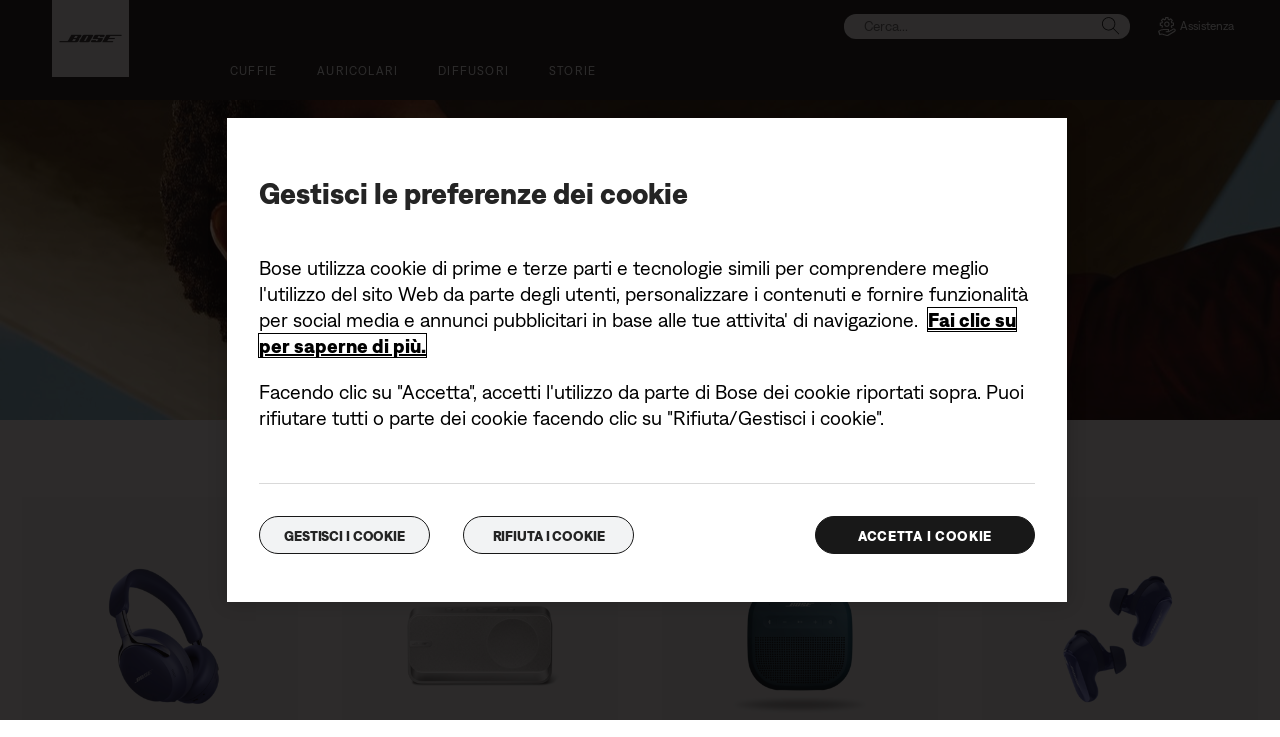

--- FILE ---
content_type: text/html;charset=utf-8
request_url: https://www.bose.ch/it_ch/shop_all/shop_all_products/new.html
body_size: 23645
content:
<!DOCTYPE html>
<!--[if lt IE 7]>
<html class="no-js lt-ie9 lt-ie8 lt-ie7" lang="it-CH"> <![endif]-->
<!--[if IE 7]>
<html class="no-js lt-ie9 lt-ie8" lang="it-CH"> <![endif]-->
<!--[if IE 8]>
<html class="no-js lt-ie9" lang="it-CH"> <![endif]-->
<!--[if gt IE 8]><!-->
<html class="no-js" lang="it-CH"> <!--<![endif]-->
<head>
<meta charset="utf-8"/>
<meta name="viewport" content="width=device-width, initial-scale=1"/>
<meta name="keywords" content="bose headphones,music headphones,noise cancelling headphones,sports earphones,wireless headphones,in ear headphones,headphones,aviation headphones,pilot headset,aviation headset,on ear headphones,around-ear headphones,Bluetooth headphones,special edition headphones,headset,sport headphones"/>
<meta name="description" content="Scopri le novità Bose in fatto di cuffie, auricolari, diffusori Bluetooth e soundbar per ascoltare la musica che ami."/>
<script>
        var regexOneTrustGroup = new RegExp(/%2C4%3A1/g);
        var oneTrustGroups = '';
        var cookieOneTrust = (document.cookie.match(/^(?:.*;)?\s*OptanonConsent\s*=\s*([^;]+)(?:.*)?$/) || [null, null])[1];

        if (cookieOneTrust !== null) {
            oneTrustGroups = cookieOneTrust.substring(cookieOneTrust.indexOf('groups='), cookieOneTrust.length);

            if (oneTrustGroups.indexOf('&') > -1) {
                oneTrustGroups = oneTrustGroups.substring(0, oneTrustGroups.indexOf('&'));
            }
        }

        if (regexOneTrustGroup.test(oneTrustGroups)) {
            (function(win, doc, style, timeout) {
                var STYLE_ID = 'at-body-style';

                function getParent() {
                    return doc.getElementsByTagName('head')[0];
                }

                function addStyle(parent, id, def) {
                    if (!parent) {
                        return;
                    }

                    var styleAdded = doc.createElement('style');

                    styleAdded.id = id;
                    styleAdded.innerHTML = def;
                    parent.appendChild(styleAdded);
                }

                function removeStyle(parent, id) {
                    if (!parent) {
                        return;
                    }

                    var styleRemoved = doc.getElementById(id);

                    if (!styleRemoved) {
                        return;
                    }

                    parent.removeChild(styleRemoved);
                }

                addStyle(getParent(), STYLE_ID, style);
                setTimeout(function() {
                    removeStyle(getParent(), STYLE_ID);
                }, timeout);
            }(window, document, 'body {opacity: 0 !important}', 3000));
        }
    </script>
<link href="//static.bose.com/etc/designs/bose/consumer-products-2016/design.a504e530aa51ce091b935a7a72ff0cb2.css" rel="stylesheet" type="text/css"/>
<link rel="stylesheet" href="//static.bose.com/etc.clientlibs/bose/common/components/versioned-components/story/v1/story/clientlibs.d823fae866e013a507ae525efe3edab9.css" type="text/css">
<link rel="stylesheet" href="//static.bose.com/etc.clientlibs/bose-core-components/components/title/v1/title/clientlibs.cd1939855067e3fba6c8c9cac8e194cb.css" type="text/css">
<link rel="stylesheet" href="//static.bose.com/etc.clientlibs/bose/ecommerce-b2b/components/newTextMicroSite/v1/text/clientlibs.d41d8cd98f00b204e9800998ecf8427e.css" type="text/css">
<link rel="stylesheet" href="//static.bose.com/etc.clientlibs/bose/common/components/versioned-components/text/v1/text/clientlibs.d41d8cd98f00b204e9800998ecf8427e.css" type="text/css">
<link rel="stylesheet" href="//static.bose.com/etc/clientlibs/bose/common/aem-responsive-grid.fdfb6287e8742a41a386a6a6e2909bdd.css" type="text/css">
<link rel="stylesheet" href="//static.bose.com/etc/clientlibs/bose/common/components/buttonLink/clientlibs-b2c.6bd2678b29b8bb40792301269aa8fb91.css" type="text/css">
<link rel="stylesheet" href="//static.bose.com/etc.clientlibs/bose-core-components/components/list/v1/list/clientlibs.221358d26ef2c428eb3aab290ab806b0.css" type="text/css">
<link rel="stylesheet" href="//static.bose.com/etc/clientlibs/bose/common/libraries/slick.c6d2e0ba728e5d77e52ffee75a0e7736.css" type="text/css">
<link rel="stylesheet" href="//static.bose.com/etc/clientlibs/bose/common/components/imageGallery/clientlibs-b2c.1f46e7e351d7e6eca3ebf2f3dfd21b34.css" type="text/css">
<link rel="stylesheet" href="//static.bose.com/etc/clientlibs/bose/ecommerce/components/productImageSlider/clientlibs-b2c.7334f702b67ace9ddd35575f9b1793d4.css" type="text/css">
<link rel="stylesheet" href="//static.bose.com/etc/clientlibs/bose/ecommerce/components/paypalBanner/clientlibs-b2c.58f8fac62f7633e901a6e104b8692c94.css" type="text/css">
<link rel="stylesheet" href="//static.bose.com/etc.clientlibs/bose/ecommerce/components/klarnaBanner/clientlibs.ff7d72555335e223f30f74dc4b3c1a38.css" type="text/css">
<link rel="stylesheet" href="//static.bose.com/etc/clientlibs/bose/common/components/backToTopButton/clientlibs-b2c.0dddf9229839be282581435b69ddaaa5.css" type="text/css">
<link rel="stylesheet" href="//static.bose.com/etc.clientlibs/bose/forms/components/select/clientlibs.4c2d262e0d8e7dec43e383739be78915.css" type="text/css">
<link rel="stylesheet" href="//static.bose.com/etc.clientlibs/bose/ecommerce/components/ratingsAndReviews/clientlibs.650e67c6a209a5431ca0369126c98c0f.css" type="text/css">
<link rel="stylesheet" href="//static.bose.com/etc.clientlibs/bose/ecommerce/components/allowedStatesInfo/clientlibs.ec651b910002e8b451a4f5b280e90674.css" type="text/css">
<link rel="stylesheet" href="//static.bose.com/etc.clientlibs/bose/ecommerce/components/productEligibility/clientlibs.f8e54669862fba15f9d83eddc3c956ce.css" type="text/css">
<link rel="stylesheet" href="//static.bose.com/etc.clientlibs/bose/ecommerce/components/ecommerceArea2/clientlibs.92acdf8342c1a513c189bf7814108107.css" type="text/css">
<script src="//static.bose.com/etc/clientlibs/bose/common/javascript-head-deps.js"></script>
<script>
    var categoryPathSegments = Bose.Utils.getCategoryPathSegments();

    Bose.DataLayer.setPageVariable("path", "https:\/\/www.bose.ch\/it_ch\/shop_all\/shop_all_products\/new.html");
    Bose.DataLayer.setPageVariable("name", "new");
    Bose.DataLayer.setPageVariable("referrerUrl", document.referrer);
    Bose.DataLayer.setPageVariable("type", "contentpage");
    Bose.DataLayer.setPageVariable("country", "ch");
    Bose.DataLayer.setPageVariable("countryFullEnglish", "switzerland");
    Bose.DataLayer.setPageVariable("language", "it");
    Bose.DataLayer.setPageVariable("languageFullEnglish", "italian");
    Bose.DataLayer.setPageVariable("locale", "it\u002DCH");
    Bose.DataLayer.setPageVariable("RID", Bose.Utils.getParameterByName("ET_RID"));
    Bose.DataLayer.setPageVariable("CID", Bose.Utils.getParameterByName("ET_CID"));
    Bose.DataLayer.setPageVariable("formattedLocale", "it_ch");
    Bose.DataLayer.setPageVariable("dataCaptureEnabled", "true");
    Bose.DataLayer.setPageVariable('primaryCategory', categoryPathSegments[0]);
    Bose.DataLayer.setPageVariable("environment", "gdp\u002Dprod\u002Dblue");
    Bose.DataLayer.setPageVariable("isProductionMode", "true");
    Bose.DataLayer.setPageVariable("isAuthorMode", "false");
    Bose.DataLayer.setPageVariable("enableOrionCall", "");
    Bose.DataLayer.setPageVariable("hatchUrl", "https:\/\/gethatch.com\/5aeaeac846e0fb0001be1fa8\/affiliate\/52413\/json?language=IT\x26region=");
    for (var i = 1; i < categoryPathSegments.length; i++) {
        // Skip first as it is the primary category.
        Bose.DataLayer.setPageVariable('subCategory' + i, categoryPathSegments[i]);
    }

    Bose.DataLayer.setSettingsVariable('microServiceUrl', "https:\/\/cdn.prod.gds.bose.com\/orion\/v1\/");
    Bose.DataLayer.setSettingsVariable("geolocationEnabled", "false");
    Bose.DataLayer.setSettingsVariable("ecommerceEnabled", "true");

    Bose.DataLayer.readCookies();

</script>
<script src="//assets.adobedtm.com/launch-ENf50d3e16785c41448218df6189cad7e6.min.js" id="launch" async></script>
<script src="//static.bose.com/etc/clientlibs/bose/common/libraries/bose-target.js"></script>
<link rel="canonical" href="https://www.bose.ch/it_ch/shop_all/shop_all_products/new.html"/>
<!-- /* Alternate sites */ -->
<link rel="alternate" href="https://www.bose.co.uk/en_gb/shop_all/shop_all_products/new.html" hreflang="en-GB"/>
<link rel="alternate" href="https://www.bose.es/es_es/shop_all/shop_all_products/new.html" hreflang="es-ES"/>
<link rel="alternate" href="https://www.bose.co.nz/en_nz/shop_all/shop_all_products/new.html" hreflang="en-NZ"/>
<link rel="alternate" href="https://www.bose.ch/it_ch/shop_all/shop_all_products/new.html" hreflang="it-CH"/>
<link rel="alternate" href="https://www.bose.at/de_at/shop_all/shop_all_products/new.html" hreflang="de-AT"/>
<link rel="alternate" href="https://www.bose.co.jp/ja_jp/shop_all/shop_all_products/new.html" hreflang="ja-JP"/>
<link rel="alternate" href="https://www.bose.fi/fi_fi/shop_all/shop_all_products/new.html" hreflang="fi-FI"/>
<link rel="alternate" href="https://www.bose.pl/pl_pl/shop_all/shop_all_products/new.html" hreflang="pl-PL"/>
<link rel="alternate" href="https://www.bose.cn/zh_cn/shop_all/shop_all_products/new.html" hreflang="zh-CN"/>
<link rel="alternate" href="https://www.boselatam.com/es_ar/shop_all/shop_all_products/new.html" hreflang="es-AR"/>
<link rel="alternate" href="https://www.bose.nl/nl_nl/shop_all/shop_all_products/new.html" hreflang="nl-NL"/>
<link rel="alternate" href="https://www.bose.hu/hu_hu/shop_all/shop_all_products/new.html" hreflang="hu-HU"/>
<link rel="alternate" href="https://www.bose.cl/es_cl/shop_all/shop_all_products/new.html" hreflang="es-CL"/>
<link rel="alternate" href="https://www.bose.no/nb_no/shop_all/shop_all_products/new.html" hreflang="nb-NO"/>
<link rel="alternate" href="https://www.bose.tw/zh_tw/shop_all/shop_all_products/new.html" hreflang="zh-TW"/>
<link rel="alternate" href="https://www.bose.ch/fr_ch/shop_all/shop_all_products/new.html" hreflang="fr-CH"/>
<link rel="alternate" href="https://www.boselatam.com/en_ar/shop_all/shop_all_products/new.html" hreflang="en-AR"/>
<link rel="alternate" href="https://www.bose.hk/zh_hk/shop_all/shop_all_products/new.html" hreflang="zh-HK"/>
<link rel="alternate" href="https://www.bosebelgium.be/fr_be/shop_all/shop_all_products/new.html" hreflang="fr-BE"/>
<link rel="alternate" href="https://www.bose.com.au/en_au/shop_all/shop_all_products/new.html" hreflang="en-AU"/>
<link rel="alternate" href="https://www.bose.ca/fr_ca/shop_all/shop_all_products/new.html" hreflang="fr-CA"/>
<link rel="alternate" href="https://www.bose.ie/en_ie/shop_all/shop_all_products/new.html" hreflang="en-IE"/>
<link rel="alternate" href="https://www.bose.de/de_de/shop_all/shop_all_products/new.html" hreflang="de-DE"/>
<link rel="alternate" href="https://www.bose.com/en_us/shop_all/shop_all_products/new.html" hreflang="en-US"/>
<link rel="alternate" href="https://www.bose.ch/de_ch/shop_all/shop_all_products/new.html" hreflang="de-CH"/>
<link rel="alternate" href="https://www.bose.ca/en_ca/shop_all/shop_all_products/new.html" hreflang="en-CA"/>
<link rel="alternate" href="https://www.bose.hk/en_hk/shop_all/shop_all_products/new.html" hreflang="en-HK"/>
<link rel="alternate" href="https://www.bose.lu/fr_lu/shop_all/shop_all_products/new.html" hreflang="fr-LU"/>
<link rel="alternate" href="https://www.bose.co/es_co/shop_all/shop_all_products/new.html" hreflang="es-CO"/>
<link rel="alternate" href="https://www.bose.ae/en_ae/shop_all/shop_all_products/new.html" hreflang="en-AE"/>
<link rel="alternate" href="https://www.bose.pe/es_pe/shop_all/shop_all_products/new.html" hreflang="es-PE"/>
<link rel="alternate" href="https://www.bose.dk/da_dk/shop_all/shop_all_products/new.html" hreflang="da-DK"/>
<link rel="alternate" href="https://www.bose.se/sv_se/shop_all/shop_all_products/new.html" hreflang="sv-SE"/>
<link rel="alternate" href="https://www.bose.mx/es_mx/shop_all/shop_all_products/new.html" hreflang="es-MX"/>
<link rel="alternate" href="https://www.bose.it/it_it/shop_all/shop_all_products/new.html" hreflang="it-IT"/>
<link rel="alternate" href="https://www.bose.fr/fr_fr/shop_all/shop_all_products/new.html" hreflang="fr-FR"/>
<link rel="alternate" href="https://www.bosebelgium.be/nl_be/shop_all/shop_all_products/new.html" hreflang="nl-BE"/>
<link rel="alternate" href="https://www.bose.ch/it_ch/shop_all/shop_all_products/new.html" hreflang="x-default"/>
<script type="text/javascript">var inHeadTS = (new Date()).getTime();</script>
<link rel="icon" type="image/vnd.microsoft.icon" href="//static.bose.com/etc/designs/bose/consumer-products-2016/favicon.ico"/>
<link rel="shortcut icon" type="image/vnd.microsoft.icon" href="//static.bose.com/etc/designs/bose/consumer-products-2016/favicon.ico"/>
<title>Nuovo | Bose</title>
<meta property="og:title" content="Nuovo | Bose"/>
<meta property="og:description" content="Scopri le novità Bose in fatto di cuffie, auricolari, diffusori Bluetooth e soundbar per ascoltare la musica che ami."/>
<meta property="og:image" content="https://static.bose.com/etc/designs/bose/base2016/design/images/bose_logo_white_on_black.jpg"/>
<meta property="og:url" content="https://www.bose.ch/it_ch/shop_all/shop_all_products/new.html"/>
<meta name="twitter:card" content="summary"/>
<meta name="twitter:site" content="@Bose"/>
<meta property="twitter:title" content="Nuovo | Bose"/>
<meta property="twitter:description" content="Scopri le novità Bose in fatto di cuffie, auricolari, diffusori Bluetooth e soundbar per ascoltare la musica che ami."/>
<meta property="twitter:image" content="https://static.bose.com/etc/designs/bose/base2016/design/images/bose_logo_white_on_black.jpg"/>
</head>
<body class="-fullWidth  " data-tracking-event="page-impression" data-tracking-info='{&#34;name&#34;:&#34;new&#34;,&#34;type&#34;:&#34;contentpage&#34;,&#34;country&#34;:&#34;switzerland&#34;,&#34;environment&#34;:&#34;gdp-prod-blue&#34;,&#34;language&#34;:&#34;italian&#34;}'>
<a name="top"></a>
<header class="bose-headercontainer -fullWidth -pushDownContent">
<!-- start: bose-header -->
<div class="bose-infoBar2016 bose-infoBar2016--cookie bose-infoBar2016--fixedBottom bose-infoBar2016--closeable" data-privacy-max-clicks="0" data-privacy-initial="p=NONE;t=1" data-privacy-consent="p=NONE;t=1" data-privacy-enabled="false" data-privacy-reset-date="2018-09-27T11:00:00.000-04:00">
<div class="bose-infoBar2016__container">
<input type="hidden" class="checkForResetDate"/>
<div class="bose-infoBar2016__message"><p>Continuando a utilizzare questo sito Web, l'utente acconsente al nostro utilizzo di cookie e altre tecnologie online per l'invio di annunci pubblicitari personalizzati, per i social media, per l'analisi dei dati e per meglio comprendere l'uso del nostro sito da parte degli utenti. <a class="bose-link" href="/it_ch/legal/cookie_policy.html" target="_self">Fare clic qui per maggiori informazioni sui tipi di cookie da noi utilizzati e su come modificare le impostazioni sui cookie</a>.<br/>
</p>
</div>
<div class="bose-infoBar2016__closeArea">
<a aria-label="chiudi" class="bose-infoBar2016__closeAreaIcon" title="chiudi">&nbsp;</a>
</div>
</div>
</div>
<div class="gigya-account-lock-message hide" data-value="Account temporarily locked out. Please reset your password."> </div>
<div class="bose-header2016 -pushDownContent ">
<div class="bose-header2016__container ">
<button class="bose-header2016__hamburger  bose-hamburger" type="button" data-open-menu="Open menu" data-close-menu="Close menu" aria-label="Open menu" aria-expanded="false">
<span class="bose-hamburger__icon"></span>
</button>
<div class="bose-header2016__logocontainer">
<a itemprop="url" href="#mainContent" title="Passa ai contenuti" class="bose-header2016__skiplinks">Passa ai contenuti</a>
<a itemprop="url" href="/it_ch/index.html" title="bose" class="bose-header2016__logo bose-logo">
<img src="//static.bose.com/etc/designs/bose/consumer-products-2016/design/images/bose_logo.png" alt="Bose" class="bose-logo__desktop"/>
<img src="//static.bose.com/etc/designs/bose/consumer-products-2016/design/images/bose_mobile_logo.png" alt="Bose" class="bose-logo__mobile"/>
</a>
</div>
<div class="bose-header2016__flexwrapper">
<div class="bose-header2016__navcontainer">
<div class="bose-header2016__servicebar -rightSpacing">
<div class="bose-serviceBar2016">
<div class="bose-serviceBar2016__container bose-serviceBar2016__containerNewVar">
<a aria-label="Cerca" class="bose-serviceBar2016__search bose-serviceBar2016__item bose-serviceBar2016__itemNewVar bose-serviceBar2016__iconNewVar bose-serviceBar2016__icon bose-serviceBar2016__icon--search" title="Cerca" data-open-button="true" href="javascript:;">
</a>
<div class="bose-serviceBar2016__item bose-serviceBar2016__itemNewVar bose-header2016__search">
<div class="header-container" data-search-url="https://cdn.gds.bose.com/product-catalog/v1/search/channels/website_ce_ch/catalogs/consumer_b2c_categories/it?term=" data-direct-hits-response="{&#34;directHits&#34;:{}}" data-channel="website_ce_ch" data-language="it_CH" data-catalog="consumer_b2c_categories" data-search-results-path="/content/consumer_electronics/b2c/europe/websites/it_ch/index/search.search.html" data-product-catalog-host="https://cdn.gds.bose.com/product-catalog/v1" data-hide-stock-status="true">
<div class="header-search-modal not-focused">
<div class="header-search-modal-header">
<div class="header-search-modal-header-closebutton add-transition">
<i class="bose-icon bose-icon--close"></i>
</div>
<form class="header-search-modal-header-searchbar-form add-transition" onsubmit="document.querySelector('.all-results-container').click();return false;">
<button class="header-search-modal-header-searchbutton add-transition" type="button" aria-label="Search">
Cerca
</button>
<div class="header-search-modal-header-searchbar margin add-transition">
<div class="search-not-focus-placeholder add-transition" tabindex="0"><label class="search-not-focus-placeholder-text">Cerca...</label></div>
<div class="search-icon-container" tabindex="0" aria-label="Cerca"><i class="bose-icon bose-icon--search"> </i></div>
<input class="header-search-modal-header-searchbar-input" placeholder="Cerca..." type="search" role="combobox" aria-label="Cerca" aria-expanded="false"/>
<button class="header-search-modal-header-searchbar-clearbutton" aria-label="Clear" type="button">
<svg xmlns="http://www.w3.org/2000/svg" xmlns:xlink="http://www.w3.org/1999/xlink" width="26" height="26" viewBox="0 0 26 26">
<defs>
<clipPath id="clip-path">
<rect id="Rectangle_911" data-name="Rectangle 911" width="26" height="26" transform="translate(249.039 15)" fill="#fff" stroke="#707070" stroke-width="1"/>
</clipPath>
</defs>
<g id="clear_icon" data-name="clear icon" transform="translate(-249.039 -15)" clip-path="url(#clip-path)">
<g id="backspace" transform="translate(249.039 15)">
<g id="CONTAINER">
<rect id="Rectangle_912" data-name="Rectangle 912" width="26" height="26" fill="none"/>
</g>
<g id="icons_outline">
<g id="Group_771" data-name="Group 771">
<path id="Path_3018" data-name="Path 3018" d="M20.023,18.961H9.6a1.611,1.611,0,0,1-1.149-.477L3.028,12.995,8.467,7.517a1.616,1.616,0,0,1,1.151-.478H20.04a1.629,1.629,0,0,1,1.627,1.627v8.667A1.637,1.637,0,0,1,20.023,18.961ZM4.553,13,9.22,17.721a.533.533,0,0,0,.381.157H20.023a.56.56,0,0,0,.56-.544V8.667a.545.545,0,0,0-.544-.544H9.617a.543.543,0,0,0-.383.159Z"/>
<rect id="Rectangle_913" data-name="Rectangle 913" width="7.66" height="1.083" transform="translate(11.531 15.286) rotate(-45)"/>
<rect id="Rectangle_914" data-name="Rectangle 914" width="1.083" height="7.66" transform="translate(11.531 10.635) rotate(-45)"/>
</g>
</g>
</g>
</g>
</svg>
</button>
</div>
</form>
</div>
<div class="header-search-result add-transition">
<div class="header-search-loading d-none">
<div class="loading"></div>
</div>
<div class="header-search-quicklinks">
<p class="header-search-quicklinks-sectiontitle" aria-label="COLLEGAMENTI RAPIDI">
COLLEGAMENTI RAPIDI
</p>
<div class="header-search-quicklink-sly">
<a class="header-search-quicklink" role="option" tabindex="-1" href="/it_ch/products/headphones/earbuds/bose-quietcomfort-earbuds.html" title="Auricolari Bose QuietComfort">Auricolari Bose QuietComfort</a>
<a class="header-search-quicklink" role="option" tabindex="-1" href="/it_ch/products/speakers/portable_speakers/SLFLXII-SPEAKERWIRELESS.html" title="Diffusore portatile Bose SoundLink Flex (2ª Gen)">Diffusore portatile Bose SoundLink Flex (2ª Gen)</a>
<a class="header-search-quicklink" role="option" tabindex="-1" href="/it_ch/products/speakers/home_theater/bose-smart-soundbar.html" title="Soundbar smart Bose">Soundbar smart Bose</a>
<a class="header-search-quicklink" role="option" tabindex="-1" href="/it_ch/products/speakers/portable_speakers/soundlink-max.html" title="Diffusore portatile Bose SoundLink Max">Diffusore portatile Bose SoundLink Max</a>
<a class="header-search-quicklink" role="option" tabindex="-1" href="/it_ch/products/headphones/earbuds/bose-ultra-open-earbuds.html" title="Auricolari open-ear Bose Ultra">Auricolari open-ear Bose Ultra</a>
<a class="header-search-quicklink" role="option" tabindex="-1" href="/it_ch/products/headphones/noise_cancelling_headphones/bose-quietcomfort-headphones-ultra.html" title="Bose QuietComfort Ultra Headphones">Bose QuietComfort Ultra Headphones</a>
</div>
</div>
<div class="header-search-body d-none">
<div class="header-search-body-main">
<div class="header-search-suggestions">
<p class="header-search-quicklinks-sectiontitle" aria-label="Suggerimenti">
Suggerimenti
</p>
<div class="header-search-suggestions-body"></div>
</div>
<div class="header-search-topresults">
<p class="header-search-quicklinks-sectiontitle" aria-label="Risultati migliori">
Risultati migliori
</p>
<div class="header-search-topresults-body"></div>
</div>
<div class="header-search-relatedcontent">
<p class="header-search-quicklinks-sectiontitle" aria-label="Contenuti correlati">
Contenuti correlati
</p>
<div class="header-search-relatedcontent-body"></div>
</div>
</div>
<div class="header-search-footer">
<div class="pill-container">
<button class="header-search-footer-categorypill" data-category="products">
<span class="header-search-footer-categorypill-label">Prodotti</span>
</button>
<button class="header-search-footer-categorypill" data-category="accessories">
<span class="header-search-footer-categorypill-label">Accessori</span>
</button>
</div>
<div class="all-results-container">
<button class="header-search-footer-allresults">
Tutti i risultati
</button>
<span class="bif-long-arrow-left-container">
<svg xmlns="http://www.w3.org/2000/svg" width="16" height="10" viewBox="0 0 16 10" style="height: 31px;width: 20px;">
<path class="a" d="M5,16,0,10.516l.81-.888,3.619,3.967V0H5.577V13.595L9.19,9.634l.81.888Z" transform="translate(0 10) rotate(-90)"></path>
</svg>
</span>
</div>
</div>
</div>
</div>
</div>
</div>
<script type="application/ld+json">
            {
                "@context": "http://schema.org",
                "@type": "WebSite",
                "url": "https://www.bose.ch/it_ch/shop_all/shop_all_products/new.html",
                "potentialAction": {
                    "@type": "SearchAction",
                    "target": "https://www.bose.ch/it_ch/search.search.html?&query={query}",
                    "query-input": "required name=query"
                }
            }
        </script>
<div class="bose-header2016__cancelButton">
<a href="#" role="button">Cancel</a>
</div>
</div>
<input type="hidden" value="false" id="bose-serviceBar2016__contactPro"/>
<span class="bose-searchIcon hide js-bose-searchIcon" type="button" data-open-menu="Open menu" data-close-menu="Close menu" aria-label="Open menu" aria-expanded="false"></span>
<div class="bose-serviceBar2016__custom bose-serviceBar2016__item bose-serviceBar2016__itemNewVar">
<a class="bose-serviceBar2016__item bose-serviceBar2016__itemNewVar bose-serviceBar2016__custom--navContent" target="_self" aria-expanded="false" data-tracking-event='navigation-click' data-tracking-info='{"name":"","category":"","type":"header"}' title="Assistenza">
<img class="bose-serviceBar2016__custom--navContent-icon" src="//assets.bose.com/content/dam/Bose_DAM/Web/consumer_electronics/global/icons/support_f8f8f8.svg" alt="Assistenza icon"/>
<span class="bose-serviceBar2016__custom--navContent-text">Assistenza</span>
</a>
<div class="bose-serviceBar2016__custom--subnav">
<a class="bose-serviceBar2016__custom--subnav-items" tabindex="-1" data-tracking-event='navigation-click' data-tracking-info='{"name":"support","category":"","type":"header"}' href="/it_ch/support.html" target="_self" title="Home page Assistenza">Home page Assistenza</a>
<a class="bose-serviceBar2016__custom--subnav-items" tabindex="-1" data-tracking-event='navigation-click' data-tracking-info='{"name":"support","category":"","type":"header"}' href="/it_ch/support.html" target="_self" title="Risoluzione dei problemi">Risoluzione dei problemi</a>
<a class="bose-serviceBar2016__custom--subnav-items" tabindex="-1" data-tracking-event='navigation-click' data-tracking-info='{"name":"headphone_accessories","category":"","type":"header"}' href="/it_ch/products/headphones/headphone_accessories.html" target="_self" title="Accessori per cuffie">Accessori per cuffie</a>
<a class="bose-serviceBar2016__custom--subnav-items" tabindex="-1" data-tracking-event='navigation-click' data-tracking-info='{"name":"speaker_accessories","category":"","type":"header"}' href="/it_ch/products/speakers/speaker_accessories.html" target="_self" title="Accessori per diffusori">Accessori per diffusori</a>
</div>
</div>
</div>
</div>
</div>
<div class="bose-header2016__topnav bose-header__navBar--spacing">

<div class="bose-navBar2016" lpos="TopNavigation">
<ul class="bose-navBar2016__items">
<li class="bose-navBar2016__item   bose-navBar2016__menuItem--0">
<a aria-expanded="false" data-tracking-event='navigation-click' data-tracking-info='{"name":"headphones","category":"headphones","type":"header"}' href="/it_ch/products/headphones.html" target="_self" class="bose-navBar2016__btn" title="Cuffie">
<span class="bose-navBar2016__btnText">Cuffie</span>
</a>
<div class="bose-navBar2016__itemFoldout bose-navBarFoldout2016 bose-navBarFoldout2016" data-tracking-event='navigation-impression' data-tracking-info='{"category":"headphones","type":"header"}'>
<div class="bose-navBarFoldout2016__menuitemsWrapper">
<div class="bose-navBarFoldout2016__menuitemsWrapper__inner parent" lpos="SubNavigation">
<ul class="bose-navBarFoldout2016__menuitems   parent">
<li class="bose-navBarFoldout2016__menuitem ">
<a data-tracking-event='navigation-click' data-tracking-info='{"name":"headphones","category":"headphones","type":"header"}' href="/it_ch/shop_all/headphones/headphones.html" target="_self" title="Scopri tutti" tabindex="-1">
<span class="bose-navBarFoldout2016__menuitemLabel ">Scopri tutti</span>
</a>
</li>
<li class="bose-navBarFoldout2016__menuitem ">
<a data-tracking-event='navigation-click' data-tracking-info='{"name":"new","category":"headphones","type":"header"}' href="/it_ch/shop_all/shop_all_products/new.html" target="_self" title="Novità" tabindex="-1">
<span class="bose-navBarFoldout2016__menuitemLabel ">Novità</span>
</a>
</li>
</ul>
<ul class="bose-navBarFoldout2016__menuitems  parent">
<li class="bose-navBarFoldout2016__menuitem ">
<a data-tracking-event='navigation-click' data-tracking-info='{"name":"noise_cancelling_headphones","category":"headphones","type":"header"}' href="/it_ch/products/headphones/noise_cancelling_headphones.html" target="_self" title="Riduzione del rumore" tabindex="-1">
<span class="bose-navBarFoldout2016__menuitemLabel ">Riduzione del rumore</span>
</a>
</li>
<li class="bose-navBarFoldout2016__menuitem ">
<a data-tracking-event='navigation-click' data-tracking-info='{"name":"earbuds","category":"headphones","type":"header"}' href="/it_ch/products/headphones/earbuds.html" target="_self" title="Auricolari" tabindex="-1">
<span class="bose-navBarFoldout2016__menuitemLabel ">Auricolari</span>
</a>
</li>
<li class="bose-navBarFoldout2016__menuitem ">
<a data-tracking-event='navigation-click' data-tracking-info='{"name":"bose_open_earbuds","category":"headphones","type":"header"}' href="/it_ch/products/headphones/bose_open_earbuds.html" target="_self" title="Auricolari open-ear" tabindex="-1">
<span class="bose-navBarFoldout2016__menuitemLabel ">Auricolari open-ear</span>
</a>
</li>
</ul>
<ul class="bose-navBarFoldout2016__menuitems  parent">
<li class="bose-navBarFoldout2016__menuitem ">
<a data-tracking-event='navigation-click' data-tracking-info='{"name":"aviation_headsets","category":"headphones","type":"header"}' href="/it_ch/products/headphones/aviation_headsets.html" target="_self" title="Cuffie avioniche" tabindex="-1">
<span class="bose-navBarFoldout2016__menuitemLabel ">Cuffie avioniche</span>
</a>
</li>
<li class="bose-navBarFoldout2016__menuitem ">
<a data-tracking-event='navigation-click' data-tracking-info='{"name":"headphone_accessories","category":"headphones","type":"header"}' href="/it_ch/products/headphones/headphone_accessories.html" target="_self" title="Accessori" tabindex="-1">
<span class="bose-navBarFoldout2016__menuitemLabel ">Accessori</span>
</a>
</li>
</ul>
</div>
</div>
</div>
</li>
<li class="bose-navBar2016__item   bose-navBar2016__menuItem--1">
<a aria-expanded="false" data-tracking-event='navigation-click' data-tracking-info='{"name":"earbuds","category":"earbuds","type":"header"}' href="/it_ch/products/headphones/earbuds.html" target="_self" class="bose-navBar2016__btn" title="Auricolari">
<span class="bose-navBar2016__btnText">Auricolari</span>
</a>
<div class="bose-navBar2016__itemFoldout bose-navBarFoldout2016 bose-navBarFoldout2016" data-tracking-event='navigation-impression' data-tracking-info='{"category":"earbuds","type":"header"}'>
<div class="bose-navBarFoldout2016__menuitemsWrapper">
<div class="bose-navBarFoldout2016__menuitemsWrapper__inner parent" lpos="SubNavigation">
<ul class="bose-navBarFoldout2016__menuitems   parent">
<li class="bose-navBarFoldout2016__menuitem ">
<a data-tracking-event='navigation-click' data-tracking-info='{"name":"earbuds","category":"earbuds","type":"header"}' href="/it_ch/products/headphones/earbuds.html" target="_self" title="Scopri tutti" tabindex="-1">
<span class="bose-navBarFoldout2016__menuitemLabel ">Scopri tutti</span>
</a>
</li>
<li class="bose-navBarFoldout2016__menuitem ">
<a data-tracking-event='navigation-click' data-tracking-info='{"name":"new","category":"earbuds","type":"header"}' href="/it_ch/shop_all/shop_all_products/new.html" target="_self" title="Novità" tabindex="-1">
<span class="bose-navBarFoldout2016__menuitemLabel ">Novità</span>
</a>
</li>
</ul>
<ul class="bose-navBarFoldout2016__menuitems  parent">
<li class="bose-navBarFoldout2016__menuitem ">
<a data-tracking-event='navigation-click' data-tracking-info='{"name":"ULT-HEADPHONEOPN","category":"earbuds","type":"header"}' href="/it_ch/products/headphones/earbuds/bose-ultra-open-earbuds.html" target="_self" title="Bose Ultra Open Earbuds" tabindex="-1">
<span class="bose-navBarFoldout2016__menuitemLabel ">Bose Ultra Open Earbuds</span>
</a>
</li>
<li class="bose-navBarFoldout2016__menuitem ">
<a data-tracking-event='navigation-click' data-tracking-info='{"name":"QCUE-HEADPHONEIN","category":"earbuds","type":"header"}' href="/it_ch/products/headphones/earbuds/bose-quietcomfort-earbuds-ultra.html" target="_self" title="Bose QuietComfort Ultra Earbuds" tabindex="-1">
<span class="bose-navBarFoldout2016__menuitemLabel ">Bose QuietComfort Ultra Earbuds</span>
</a>
</li>
<li class="bose-navBarFoldout2016__menuitem ">
<a data-tracking-event='navigation-click' data-tracking-info='{"name":"QCEARB24-HEADPHONEIN","category":"earbuds","type":"header"}' href="/it_ch/products/headphones/earbuds/bose-quietcomfort-earbuds.html" target="_self" title="Bose QuietComfort Earbuds" tabindex="-1">
<span class="bose-navBarFoldout2016__menuitemLabel ">Bose QuietComfort Earbuds</span>
</a>
</li>
</ul>
<ul class="bose-navBarFoldout2016__menuitems  parent">
<li class="bose-navBarFoldout2016__menuitem ">
<a data-tracking-event='navigation-click' data-tracking-info='{"name":"earbuds_accessories","category":"earbuds","type":"header"}' href="/it_ch/products/headphones/earbuds/earbuds_accessories.html" target="_self" title="ACCESSORI" tabindex="-1">
<span class="bose-navBarFoldout2016__menuitemLabel ">ACCESSORI</span>
</a>
</li>
</ul>
</div>
</div>
</div>
</li>
<li class="bose-navBar2016__item   bose-navBar2016__menuItem--2">
<a aria-expanded="false" data-tracking-event='navigation-click' data-tracking-info='{"name":"speakers","category":"speakers","type":"header"}' href="/it_ch/products/speakers.html" target="_self" class="bose-navBar2016__btn" title="Diffusori">
<span class="bose-navBar2016__btnText">Diffusori</span>
</a>
<div class="bose-navBar2016__itemFoldout bose-navBarFoldout2016 bose-navBarFoldout2016" data-tracking-event='navigation-impression' data-tracking-info='{"category":"speakers","type":"header"}'>
<div class="bose-navBarFoldout2016__menuitemsWrapper">
<div class="bose-navBarFoldout2016__menuitemsWrapper__inner parent" lpos="SubNavigation">
<ul class="bose-navBarFoldout2016__menuitems   parent">
<li class="bose-navBarFoldout2016__menuitem ">
<a data-tracking-event='navigation-click' data-tracking-info='{"name":"speakers","category":"speakers","type":"header"}' href="/it_ch/shop_all/speakers/speakers.html" target="_self" title="Scopri tutti" tabindex="-1">
<span class="bose-navBarFoldout2016__menuitemLabel ">Scopri tutti</span>
</a>
</li>
<li class="bose-navBarFoldout2016__menuitem ">
<a data-tracking-event='navigation-click' data-tracking-info='{"name":"new","category":"speakers","type":"header"}' href="/it_ch/shop_all/shop_all_products/new.html" target="_self" title="Novità" tabindex="-1">
<span class="bose-navBarFoldout2016__menuitemLabel ">Novità</span>
</a>
</li>
</ul>
<ul class="bose-navBarFoldout2016__menuitems  parent">
<li class="bose-navBarFoldout2016__menuitem ">
<a data-tracking-event='navigation-click' data-tracking-info='{"name":"portable_speakers","category":"speakers","type":"header"}' href="/it_ch/products/speakers/portable_speakers.html" target="_self" title="Diffusore Bluetooth portatile" tabindex="-1">
<span class="bose-navBarFoldout2016__menuitemLabel ">Diffusore Bluetooth portatile</span>
</a>
</li>
<li class="bose-navBarFoldout2016__menuitem ">
<a data-tracking-event='navigation-click' data-tracking-info='{"name":"smart_home","category":"speakers","type":"header"}' href="/it_ch/products/speakers/smart_home.html" target="_self" title="Audio per la casa" tabindex="-1">
<span class="bose-navBarFoldout2016__menuitemLabel ">Audio per la casa</span>
</a>
</li>
<li class="bose-navBarFoldout2016__menuitem ">
<a data-tracking-event='navigation-click' data-tracking-info='{"name":"home_theater","category":"speakers","type":"header"}' href="/it_ch/products/speakers/home_theater.html" target="_self" title="Home cinema" tabindex="-1">
<span class="bose-navBarFoldout2016__menuitemLabel ">Home cinema</span>
</a>
</li>
<li class="bose-navBarFoldout2016__menuitem ">
<a data-tracking-event='navigation-click' data-tracking-info='{"name":"soundbars","category":"speakers","type":"header"}' href="/it_ch/products/speakers/soundbars.html" target="_self" title="Soundbar" tabindex="-1">
<span class="bose-navBarFoldout2016__menuitemLabel ">Soundbar</span>
</a>
</li>
</ul>
<ul class="bose-navBarFoldout2016__menuitems  parent">
<li class="bose-navBarFoldout2016__menuitem ">
<a data-tracking-event='navigation-click' data-tracking-info='{"name":"amplifiers","category":"speakers","type":"header"}' href="/it_ch/products/speakers/amplifiers.html" target="_self" title="Amplificatori" tabindex="-1">
<span class="bose-navBarFoldout2016__menuitemLabel ">Amplificatori</span>
</a>
</li>
<li class="bose-navBarFoldout2016__menuitem ">
<a data-tracking-event='navigation-click' data-tracking-info='{"name":"stereo_speakers","category":"speakers","type":"header"}' href="/it_ch/products/speakers/stereo_speakers.html" target="_self" title="Stereo" tabindex="-1">
<span class="bose-navBarFoldout2016__menuitemLabel ">Stereo</span>
</a>
</li>
<li class="bose-navBarFoldout2016__menuitem ">
<a data-tracking-event='navigation-click' data-tracking-info='{"name":"portable_pa_speakers","category":"speakers","type":"header"}' href="/it_ch/products/speakers/portable_pa_speakers.html" target="_self" title="PA Portatile" tabindex="-1">
<span class="bose-navBarFoldout2016__menuitemLabel ">PA Portatile</span>
</a>
</li>
<li class="bose-navBarFoldout2016__menuitem ">
<a data-tracking-event='navigation-click' data-tracking-info='{"name":"speaker_accessories","category":"speakers","type":"header"}' href="/it_ch/products/speakers/speaker_accessories.html" target="_self" title="Accessori" tabindex="-1">
<span class="bose-navBarFoldout2016__menuitemLabel ">Accessori</span>
</a>
</li>
</ul>
</div>
</div>
</div>
</li>
<li class="bose-navBar2016__item  -noChildren bose-navBar2016__menuItem--3">
<a data-tracking-event='navigation-click' data-tracking-info='{"name":"better_with_bose","category":"better_with_bose","type":"header"}' href="/it_ch/better_with_bose.html" target="_self" class="bose-navBar2016__btn" title="Storie">
<span class="bose-navBar2016__btnText">Storie</span>
</a>
</li>
</ul>
<!-- Seperated Account widget starts.-->
<!-- Seperated Account widget ends-->
<!-- Wishlist starts-->
<!-- Wishlist ends-->
<!-- Generic type -->
<div class="bose-serviceBar2016__custom bose-serviceBar2016__item bose-serviceBar2016__itemNewVar" tabindex="0">
<a class="bose-serviceBar2016__item bose-serviceBar2016__itemNewVar bose-serviceBar2016__custom--navContent bose-serviceBar2016__custom--mobile bose-navBar2016__customPlus -open" data-tracking-event="button-click" data-tracking-info='{"placement":"right","name":"Assistenza","targetpath":""}'>
<img class="bose-serviceBar2016__custom--navContent-icon" src="//assets.bose.com/content/dam/Bose_DAM/Web/consumer_electronics/global/icons/support_f8f8f8.svg"/>
<span class="bose-serviceBar2016__custom--navContent-text">Assistenza</span>
</a>
<div class="bose-serviceBar2016__custom--subnav">
<a class="bose-serviceBar2016__custom--subnav-items" data-tracking-event="button-click" data-tracking-info='{"placement":"right","name":"Home page Assistenza","targetpath":"/content/consumer_electronics_support/b2c/europe/websites/it_ch/index/support.html"}' href="/it_ch/support.html" target="_self">Home page Assistenza</a>
<a class="bose-serviceBar2016__custom--subnav-items" data-tracking-event="button-click" data-tracking-info='{"placement":"right","name":"Risoluzione dei problemi","targetpath":"/content/consumer_electronics_support/b2c/europe/websites/it_ch/index/support.html"}' href="/it_ch/support.html" target="_self">Risoluzione dei problemi</a>
<a class="bose-serviceBar2016__custom--subnav-items" data-tracking-event="button-click" data-tracking-info='{"placement":"right","name":"Accessori per cuffie","targetpath":"/content/consumer_electronics/b2c/europe/websites/it_ch/category/headphone_accessories.html"}' href="/it_ch/products/headphones/headphone_accessories.html" target="_self">Accessori per cuffie</a>
<a class="bose-serviceBar2016__custom--subnav-items" data-tracking-event="button-click" data-tracking-info='{"placement":"right","name":"Accessori per diffusori","targetpath":"/content/consumer_electronics/b2c/europe/websites/it_ch/category/speaker_accessories.html"}' href="/it_ch/products/speakers/speaker_accessories.html" target="_self">Accessori per diffusori</a>
</div>
</div>
<!-- Generic type ends-->
</div>
</div>
</div>
</div>
<a name="mainContent" id="mainContent" aria-hidden="true" class="bose-header2016__mainContentAnchor"></a>
</div>
</div>
</header>
<main class="-fullWidth">
<section class="bose-component-genericContentPage parent">
<div class="grid-12 bose-content-container">
<div class="story"><a id="C85A113C8894068A76EDFB07753DB62B"></a>
<div id="story_dbe8_copy_1231" class="bose-story-block  -mobile-foreground-top  " data-background-type="image">
<div class="bose-story-block__backgroundContainer lazyload -leftFocalRegion bose-story-block__backgroundContainer--verticalFocalPointCenter -aspect-ratio -aspect-ratio--four-one -mobile-aspect-ratio--five-two  " role="img" data-bgset="//assets.bose.com/content/dam/cloudassets/Bose_DAM/Web/consumer_electronics/global/homepage/images_3x1/QCUEBII26-White_AEM_HPPANEL_Lifestyle_R_3840x1280-2.jpg/jcr:content/renditions/cq5dam.web.320.320.jpeg 320w, //assets.bose.com/content/dam/cloudassets/Bose_DAM/Web/consumer_electronics/global/homepage/images_3x1/QCUEBII26-White_AEM_HPPANEL_Lifestyle_R_3840x1280-2.jpg/jcr:content/renditions/cq5dam.web.600.600.jpeg 600w, //assets.bose.com/content/dam/cloudassets/Bose_DAM/Web/consumer_electronics/global/homepage/images_3x1/QCUEBII26-White_AEM_HPPANEL_Lifestyle_R_3840x1280-2.jpg/jcr:content/renditions/cq5dam.web.1000.1000.jpeg 1000w, //assets.bose.com/content/dam/cloudassets/Bose_DAM/Web/consumer_electronics/global/homepage/images_3x1/QCUEBII26-White_AEM_HPPANEL_Lifestyle_R_3840x1280-2.jpg/jcr:content/renditions/cq5dam.web.1280.1280.jpeg 1280w, //assets.bose.com/content/dam/cloudassets/Bose_DAM/Web/consumer_electronics/global/homepage/images_3x1/QCUEBII26-White_AEM_HPPANEL_Lifestyle_R_3840x1280-2.jpg/jcr:content/renditions/cq5dam.web.1920.1920.jpeg 1920w" data-sizes="auto">
</div>
<!-- /*Background Type as video*/ -->
<div class=" bose-story-block__layer  -template-story-small  -middle-right  -content-align-center  bose-story-block__layer--background-bose-black  -transparent ">
<div width="100%">
<span>
<div class="title"><a id="6DE6693F7CAE7E976ADF7840CEB14BCA"></a>
<h1 class="bose-title-v1 -marginTopDefault -marginLeftDefault -marginRightDefault -marginBottomDefault -bold -center bose-h4 -white -ignoreHorizontal bose-marginAlignment__Mobile">
NUOVI ARRIVI
</h1>
</div>
<div class="bose-text"><a id="0D2C35C73D17712CBA0FE76F819486F6"></a>
<div style="color:  !important" class="bose-richText -marginTopDefault -marginLeftDefault -marginRightDefault -marginBottomExtraSmall -ignoreHorizontal
 bose-marginAlignment__Mobile ">
<p style="text-align: center;"><span class="bose-text__black"><span class="bose-text__white">Musica per le tue orecchie</span></span></p>
</div>
</div>
</span>
</div>
</div>
</div>
</div>
<div class="column"><a id="68ADB0888B72D77A4C458461739F8CF4"></a>
<div class="bose-column bose-column--padding ">
<div class="bose-column__container">
<section class="grid-12 bose-column__column no-gutter ">
<div class="no-gutter-left grid-12 grid-medium-12 clear-medium-left grid-small-12">
<div class="bose-text"><a id="57EE78DA2AD7DC4F6136C8566BD531AF"></a>
<div style="color:  !important" class="bose-richText -marginTopDefault -marginLeftZero -marginRightZero -marginBottomExtraSmall -ignoreHorizontal
 bose-marginAlignment__Mobile ">
<p style="text-align: center;">Assistenza gratuita</p>
</div>
</div>
</div>
</section>
</div>
</div>
</div>
<div class="productList">
<div class="bose-productList">
<section class="bose-productReference" data-product-reference-code="QCUH2-HEADPHONEARN" itemscope itemtype="http://schema.org/Product">
<meta itemprop="name" content="productname_QCUH2-HEADPHONEARN"/>
 <div class="bose-productTile2020 bose-productTile2020--default js-productTile2020-enableStock" data-commerce="{&#34;productstatus&#34;:&#34;NOVITÀ&#34;,&#34;mainproduct&#34;:&#34;QCUH2-HEADPHONEARN&#34;,&#34;color&#34;:&#34;midnight_violet&#34;,&#34;variants&#34;:&#34;\&#34;QCUH2-HEADPHONEARN-BLK-WW\&#34;:{\&#34;categoryCode\&#34;:\&#34;noise_cancelling_headphones\&#34;,\&#34;variantCode\&#34;:\&#34;QCUH2-HEADPHONEARN-BLK-WW\&#34;,\&#34;sku\&#34;:\&#34;890101-0100\&#34;},\&#34;QCUH2-HEADPHONEARN-WHT-WW\&#34;:{\&#34;categoryCode\&#34;:\&#34;noise_cancelling_headphones\&#34;,\&#34;variantCode\&#34;:\&#34;QCUH2-HEADPHONEARN-WHT-WW\&#34;,\&#34;sku\&#34;:\&#34;890101-0200\&#34;},\&#34;QCUH2-HEADPHONEARN-MDVIO-WW\&#34;:{\&#34;categoryCode\&#34;:\&#34;noise_cancelling_headphones\&#34;,\&#34;variantCode\&#34;:\&#34;QCUH2-HEADPHONEARN-MDVIO-WW\&#34;,\&#34;sku\&#34;:\&#34;890101-0300\&#34;},\&#34;QCUH2-HEADPHONEARN-DWSD-WW\&#34;:{\&#34;categoryCode\&#34;:\&#34;noise_cancelling_headphones\&#34;,\&#34;variantCode\&#34;:\&#34;QCUH2-HEADPHONEARN-DWSD-WW\&#34;,\&#34;sku\&#34;:\&#34;890101-0500\&#34;},\&#34;QCUH2-HEADPHONEARN-DSGLD-WW\&#34;:{\&#34;categoryCode\&#34;:\&#34;noise_cancelling_headphones\&#34;,\&#34;variantCode\&#34;:\&#34;QCUH2-HEADPHONEARN-DSGLD-WW\&#34;,\&#34;sku\&#34;:\&#34;890101-0400\&#34;}&#34;,&#34;type&#34;:&#34;Product&#34;,&#34;list&#34;:&#34;homepage&#34;,&#34;subcategory3&#34;:&#34;black_friday_deals&#34;,&#34;subcategory2&#34;:&#34;holiday_gifts&#34;,&#34;subcategory1&#34;:&#34;wireless_headphones&#34;,&#34;name&#34;:&#34;QCUH2-HEADPHONEARN-MDVIO-WW&#34;,&#34;category&#34;:&#34;noise_cancelling_headphones&#34;,&#34;sku&#34;:&#34;890101-0300&#34;}" data-tracking-info="{&#34;name&#34;:&#34;QCUH2-HEADPHONEARN-MDVIO-WW&#34;}" data-category="holiday_gifts"> <div class="bose-productTile2020__inner"> <div class="bose-productTile2020__imageWrapper light-grey"> <a class="bose-productTile2020__imageWrapper-body js-imageWrapperLink" href="/it_ch/products/headphones/noise_cancelling_headphones/QCUH2-HEADPHONEARN.html#v=QCUH2-HEADPHONEARN-MDVIO-WW" data-tracking-info="{&#34;name&#34;:&#34;QCUH2-HEADPHONEARN-MDVIO-WW&#34;}" title="Cuffie Bose QuietComfort Ultra (2ª Gen)"> <img class="bose-productTile2020__imageWrapper__image lazyload" data-src="//assets.bose.com/content/dam/cloudassets/Bose_DAM/Web/consumer_electronics/global/products/headphones/qcuh2-headphonearn/product-silo/QCUHIILE26-MidnightViolet_AEM_E-Comm_Gallery_1_900x768.png/jcr:content/renditions/cq5dam.web.320.320.png" alt="Cuffie Bose QuietComfort Ultra (2ª Gen)" aria-label="Product Tile" title="Cuffie Bose QuietComfort Ultra (2ª Gen)"/> </a> <ul class="bose-colorIndicator bose-productTile2020__info__userPref__colors bose-productTile2020__colorIndicator bose-dynamicProductTile2020__colorIndicator" title="Colori disponibili" aria-label="Colori disponibili" data-size="5"> <li> <a class="bose-colorIndicator__color bose-colorIndicator__color--variant bose-productTile2020__colorIndicator2020 " href="/it_ch/products/headphones/noise_cancelling_headphones/QCUH2-HEADPHONEARN.html#v=QCUH2-HEADPHONEARN-BLK-WW" data-variant-code="QCUH2-HEADPHONEARN-BLK-WW" data-image-url="/content/dam/cloudassets/Bose_DAM/Web/consumer_electronics/global/products/headphones/qcuh2-headphonearn/product-silo/QCUHII26-BoseBlack_AEM_PDP_E-Comm_Gallery_1_1200x1022.png/jcr:content/renditions/cq5dam.web.1000.1000.png" data-color-code="Black" title="Nero"> <span class="bose-colorIndicator__color--colorVariant" style="background-color: #000000;"></span> <span class="bose-screenReaderText">Nero</span> </a> </li> <li> <a class="bose-colorIndicator__color bose-colorIndicator__color--variant bose-colorIndicator__color--white bose-productTile2020__colorIndicator2020 " href="/it_ch/products/headphones/noise_cancelling_headphones/QCUH2-HEADPHONEARN.html#v=QCUH2-HEADPHONEARN-WHT-WW" data-image-url="/content/dam/cloudassets/Bose_DAM/Web/consumer_electronics/global/products/headphones/qcuh2-headphonearn/product-silo/QCUHII26-WhiteSmoke_AEM_PDP_E-Comm_Gallery_1_1200x1022.png/jcr:content/renditions/cq5dam.web.1000.1000.png" data-variant-code="QCUH2-HEADPHONEARN-WHT-WW" data-color-code="white_smoke" title="Bianco fumo"> <span class="bose-colorIndicator__color--colorVariant" style="background-color: #eee8e5;"></span> <span class="bose-screenReaderText">Bianco fumo</span> </a> </li> <li> <a class="bose-colorIndicator__color bose-colorIndicator__color--variant bose-productTile2020__colorIndicator2020 bose-colorIndicator__color--default" href="/it_ch/products/headphones/noise_cancelling_headphones/QCUH2-HEADPHONEARN.html#v=QCUH2-HEADPHONEARN-MDVIO-WW" data-variant-code="QCUH2-HEADPHONEARN-MDVIO-WW" data-image-url="/content/dam/cloudassets/Bose_DAM/Web/consumer_electronics/global/products/headphones/qcuh2-headphonearn/product-silo/QCUHIILE26-MidnightViolet_AEM_E-Comm_Gallery_1_900x768.png/jcr:content/renditions/cq5dam.web.1000.1000.png" data-color-code="midnight_violet" title="Viola notturno"> <span class="bose-colorIndicator__color--colorVariant" style="background-color: #4c5275;"></span> <span class="bose-screenReaderText">Viola notturno</span> </a> </li> <li> <a class="bose-colorIndicator__color bose-colorIndicator__color--variant bose-productTile2020__colorIndicator2020 " href="/it_ch/products/headphones/noise_cancelling_headphones/QCUH2-HEADPHONEARN.html#v=QCUH2-HEADPHONEARN-DWSD-WW" data-variant-code="QCUH2-HEADPHONEARN-DWSD-WW" data-image-url="/content/dam/cloudassets/Bose_DAM/Web/consumer_electronics/global/products/headphones/qcuh2-headphonearn/product-silo/QCUHIILE26-DriftwoodSand_AEM_E-Comm_Gallery_1_900x768.png/jcr:content/renditions/cq5dam.web.1000.1000.png" data-color-code="driftwood_sand" title="Beige legno di mare"> <span class="bose-colorIndicator__color--colorVariant" style="background-color: #c8bcad;"></span> <span class="bose-screenReaderText">Beige legno di mare</span> </a> </li> <li> <a class="bose-colorIndicator__color bose-colorIndicator__color--variant bose-productTile2020__colorIndicator2020 " href="/it_ch/products/headphones/noise_cancelling_headphones/QCUH2-HEADPHONEARN.html#v=QCUH2-HEADPHONEARN-DSGLD-WW" data-variant-code="QCUH2-HEADPHONEARN-DSGLD-WW" data-image-url="/content/dam/cloudassets/Bose_DAM/Web/consumer_electronics/global/products/headphones/qcuh2-headphonearn/product-silo/QCUHIILE26-DesertGold_AEM_PDP_E-Comm-Gallery_1_900x768.png/jcr:content/renditions/cq5dam.web.1000.1000.png" data-color-code="desert_gold" title="Oro del deserto"> <span class="bose-colorIndicator__color--colorVariant" style="background-color: #8a7243;"></span> <span class="bose-screenReaderText">Oro del deserto</span> </a> </li> </ul> </div> <div class="bose-productTile2020__info light-grey"> <div class="bose-productTile2020__info__wrapper"> <a class="bose-productTile2020__info__wrapper-link" href="/it_ch/products/headphones/noise_cancelling_headphones/QCUH2-HEADPHONEARN.html#v=QCUH2-HEADPHONEARN-MDVIO-WW" data-tracking-info="{&#34;name&#34;:&#34;QCUH2-HEADPHONEARN-MDVIO-WW&#34;}" title="Cuffie Bose QuietComfort Ultra (2ª Gen)"> <div class="bose-productStatus bose-productStatus--show bose-productTile2020__info__productStatus" data-product-code="QCUH2-HEADPHONEARN" data-status-productcodemapping="{&#34;QCUH2-HEADPHONEARN-DWSD-WW&#34;:&#34;NOVITÀ&#34;,&#34;QCUH2-HEADPHONEARN-MDVIO-WW&#34;:&#34;NOVITÀ&#34;,&#34;QCUH2-HEADPHONEARN-BLK-WW&#34;:&#34;NOVITÀ&#34;,&#34;QCUH2-HEADPHONEARN-WHT-WW&#34;:&#34;NOVITÀ&#34;}"> <div aria-hidden="true" class="bose-productStatus__container js-productStatusContainer">NOVITÀ</div> <div class="bose-screenReaderText"><span>NOVITÀ</span> Cuffie Bose QuietComfort Ultra (2ª Gen)</div> </div> <div class="bose-productTile2020__info-body"> <div id="ariaButtonLabelID" class="bose-title bose-title--product bose-productTile2020__info__title"> <p class="bose-title__link js-productTitle__link"> Cuffie Bose QuietComfort Ultra (2ª Gen) </p> </div> <p class="bose-productTile2020__info__description" aria-label="Riduzione del rumore"> Riduzione del rumore </p> <div class="bose-productTile2020__info__userPref" data-url="/ecommerce/webservice/v2/b2c/website_ce_ch/it_CH/consumer_b2c_categories/Current/products/Online/users/anonymous/atp/stock/QCUH2-HEADPHONEARN" data-endsoonstatus="-endingSoon" data-product-code="QCUH2-HEADPHONEARN"> <div class="bose-productTile2020__priceWrapper"> </div> <p class="QCUH2-HEADPHONEARN-DWSD-WW bose-productPriceSummary bose-productTile2020__info__price bose-productTile2020__info__priceLarge  hide"> <span class="bose-productPriceSummary__price js-productPriceSummary__price" data-price="449.95">CHF 449.95</span> </p> <p class="QCUH2-HEADPHONEARN-DSGLD-WW bose-productPriceSummary bose-productTile2020__info__price bose-productTile2020__info__priceLarge  hide"> <span class="bose-productPriceSummary__price js-productPriceSummary__price" data-price="449.95">CHF 449.95</span> </p> <p class="QCUH2-HEADPHONEARN-MDVIO-WW bose-productPriceSummary bose-productTile2020__info__price bose-productTile2020__info__priceLarge  "> <span class="bose-productPriceSummary__price js-productPriceSummary__price" data-price="449.95">CHF 449.95</span> </p> <p class="QCUH2-HEADPHONEARN-BLK-WW bose-productPriceSummary bose-productTile2020__info__price bose-productTile2020__info__priceLarge  hide"> <span class="bose-productPriceSummary__price js-productPriceSummary__price" data-price="449.95">CHF 449.95</span> </p> <p class="QCUH2-HEADPHONEARN-WHT-WW bose-productPriceSummary bose-productTile2020__info__price bose-productTile2020__info__priceLarge  hide"> <span class="bose-productPriceSummary__price js-productPriceSummary__price" data-price="449.95">CHF 449.95</span> </p> <input type="hidden" name="productStatus-variantCode" value="NOVITÀ"/> </div> <div class="bose-productTile2020__info__userPrefSmall"> <p class="bose-productPriceSummary bose-productTile2020__info__price"> <span class="bose-productPriceSummary__price js-productPriceSummary__price" data-price="449.95">CHF 449.95</span> </p> </div> </div> </a> </div> </div> </div> </div> 
</section>
<section class="bose-productReference" data-product-reference-code="SLHM-SPEAKERWIRELESS" itemscope itemtype="http://schema.org/Product">
<meta itemprop="name" content="productname_SLHM-SPEAKERWIRELESS"/>
 <div class="bose-productTile2020 bose-productTile2020--default js-productTile2020-enableStock" data-commerce="{&#34;productstatus&#34;:&#34;NOVITÀ&#34;,&#34;mainproduct&#34;:&#34;SLHM-SPEAKERWIRELESS&#34;,&#34;color&#34;:&#34;light_silver&#34;,&#34;variants&#34;:&#34;\&#34;SLHM-SPEAKERWIRELESS-LTSIL-WW\&#34;:{\&#34;categoryCode\&#34;:\&#34;portable_speakers\&#34;,\&#34;variantCode\&#34;:\&#34;SLHM-SPEAKERWIRELESS-LTSIL-WW\&#34;,\&#34;sku\&#34;:\&#34;892399-0010\&#34;},\&#34;SLHM-SPEAKERWIRELESS-CLGRY-WW\&#34;:{\&#34;categoryCode\&#34;:\&#34;portable_speakers\&#34;,\&#34;variantCode\&#34;:\&#34;SLHM-SPEAKERWIRELESS-CLGRY-WW\&#34;,\&#34;sku\&#34;:\&#34;892399-0020\&#34;},\&#34;SLHM-SPEAKERWIRELESS-WMWD-WW\&#34;:{\&#34;categoryCode\&#34;:\&#34;portable_speakers\&#34;,\&#34;variantCode\&#34;:\&#34;SLHM-SPEAKERWIRELESS-WMWD-WW\&#34;,\&#34;sku\&#34;:\&#34;892399-0030\&#34;}&#34;,&#34;type&#34;:&#34;Product&#34;,&#34;list&#34;:&#34;homepage&#34;,&#34;subcategory3&#34;:&#34;back_to_school&#34;,&#34;subcategory2&#34;:&#34;gifts_for_valentines_day&#34;,&#34;subcategory1&#34;:&#34;holiday_gifts&#34;,&#34;name&#34;:&#34;SLHM-SPEAKERWIRELESS-LTSIL-WW&#34;,&#34;category&#34;:&#34;portable_speakers&#34;,&#34;sku&#34;:&#34;892399-0010&#34;}" data-tracking-info="{&#34;name&#34;:&#34;SLHM-SPEAKERWIRELESS-LTSIL-WW&#34;}" data-category="holiday_gifts"> <div class="bose-productTile2020__inner"> <div class="bose-productTile2020__imageWrapper light-grey"> <a class="bose-productTile2020__imageWrapper-body js-imageWrapperLink" href="/it_ch/products/speakers/portable_speakers/SLHM-SPEAKERWIRELESS.html#v=SLHM-SPEAKERWIRELESS-LTSIL-WW" data-tracking-info="{&#34;name&#34;:&#34;SLHM-SPEAKERWIRELESS-LTSIL-WW&#34;}" title="Diffusore Bluetooth® Bose SoundLink Home"> <img class="bose-productTile2020__imageWrapper__image lazyload" data-src="//assets.bose.com/content/dam/cloudassets/Bose_DAM/Web/consumer_electronics/global/products/speakers/SLHM-SPEAKERWIRELESS/product-silo-images/SLHM-LightSilver_AEM_ECOMM_GALLERY_01.png/jcr:content/renditions/cq5dam.web.320.320.png" alt="Diffusore Bluetooth® Bose SoundLink Home" aria-label="Product Tile" title="Diffusore Bluetooth® Bose SoundLink Home"/> </a> <ul class="bose-colorIndicator bose-productTile2020__info__userPref__colors bose-productTile2020__colorIndicator bose-dynamicProductTile2020__colorIndicator" title="Colori disponibili" aria-label="Colori disponibili" data-size="3"> <li> <a class="bose-colorIndicator__color bose-colorIndicator__color--variant bose-productTile2020__colorIndicator2020 bose-colorIndicator__color--default" href="/it_ch/products/speakers/portable_speakers/SLHM-SPEAKERWIRELESS.html#v=SLHM-SPEAKERWIRELESS-LTSIL-WW" data-variant-code="SLHM-SPEAKERWIRELESS-LTSIL-WW" data-image-url="/content/dam/cloudassets/Bose_DAM/Web/consumer_electronics/global/products/speakers/SLHM-SPEAKERWIRELESS/product-silo-images/SLHM-LightSilver_AEM_ECOMM_GALLERY_01.png/jcr:content/renditions/cq5dam.web.1000.1000.png" data-color-code="light_silver" title="Argento Chiaro"> <span class="bose-colorIndicator__color--colorVariant" style="background-color: #ccd1cc;"></span> <span class="bose-screenReaderText">Argento Chiaro</span> </a> </li> <li> <a class="bose-colorIndicator__color bose-colorIndicator__color--variant bose-productTile2020__colorIndicator2020 " href="/it_ch/products/speakers/portable_speakers/SLHM-SPEAKERWIRELESS.html#v=SLHM-SPEAKERWIRELESS-CLGRY-WW" data-variant-code="SLHM-SPEAKERWIRELESS-CLGRY-WW" data-image-url="/content/dam/cloudassets/Bose_DAM/Web/consumer_electronics/global/products/speakers/SLHM-SPEAKERWIRELESS/product-silo-images/SLHM-CoolGray_AEM_ECOMM_GALLERY_01.png/jcr:content/renditions/cq5dam.web.1000.1000.png" data-color-code="cool_gray" title="Grigio freddo"> <span class="bose-colorIndicator__color--colorVariant" style="background-color: #313232;"></span> <span class="bose-screenReaderText">Grigio freddo</span> </a> </li> <li> <a class="bose-colorIndicator__color bose-colorIndicator__color--variant bose-productTile2020__colorIndicator2020 " href="/it_ch/products/speakers/portable_speakers/SLHM-SPEAKERWIRELESS.html#v=SLHM-SPEAKERWIRELESS-WMWD-WW" data-variant-code="SLHM-SPEAKERWIRELESS-WMWD-WW" data-image-url="/content/dam/cloudassets/Bose_DAM/Web/consumer_electronics/global/products/speakers/SLHM-SPEAKERWIRELESS/product-silo-images/aem_pdp_SLHS_gallery__warmwood_1200x1022_01.png/jcr:content/renditions/cq5dam.web.1000.1000.png" data-color-code="warm_wood" title="Legno Caldo"> <span class="bose-colorIndicator__color--colorVariant" style="background-color: #645a54;"></span> <span class="bose-screenReaderText">Legno Caldo</span> </a> </li> </ul> </div> <div class="bose-productTile2020__info light-grey"> <div class="bose-productTile2020__info__wrapper"> <a class="bose-productTile2020__info__wrapper-link" href="/it_ch/products/speakers/portable_speakers/SLHM-SPEAKERWIRELESS.html#v=SLHM-SPEAKERWIRELESS-LTSIL-WW" data-tracking-info="{&#34;name&#34;:&#34;SLHM-SPEAKERWIRELESS-LTSIL-WW&#34;}" title="Diffusore Bluetooth® Bose SoundLink Home"> <div class="bose-productStatus bose-productStatus--show bose-productTile2020__info__productStatus" data-product-code="SLHM-SPEAKERWIRELESS" data-status-productcodemapping="{&#34;SLHM-SPEAKERWIRELESS-WMWD-WW&#34;:&#34;NOVITÀ&#34;,&#34;SLHM-SPEAKERWIRELESS-CLGRY-WW&#34;:&#34;NOVITÀ&#34;,&#34;SLHM-SPEAKERWIRELESS-LTSIL-WW&#34;:&#34;NOVITÀ&#34;}"> <div aria-hidden="true" class="bose-productStatus__container js-productStatusContainer">NOVITÀ</div> <div class="bose-screenReaderText"><span>NOVITÀ</span> Diffusore Bluetooth® Bose SoundLink Home</div> </div> <div class="bose-productTile2020__info-body"> <div id="ariaButtonLabelID" class="bose-title bose-title--product bose-productTile2020__info__title"> <p class="bose-title__link js-productTitle__link"> Diffusore Bluetooth® Bose SoundLink Home </p> </div> <p class="bose-productTile2020__info__description" aria-label="Diffusore Bluetooth portatile"> Diffusore Bluetooth portatile </p> <div class="bose-productTile2020__info__userPref" data-url="/ecommerce/webservice/v2/b2c/website_ce_ch/it_CH/consumer_b2c_categories/Current/products/Online/users/anonymous/atp/stock/SLHM-SPEAKERWIRELESS" data-endsoonstatus="-endingSoon" data-product-code="SLHM-SPEAKERWIRELESS"> <div class="bose-productTile2020__priceWrapper"> </div> <p class="SLHM-SPEAKERWIRELESS-WMWD-WW bose-productPriceSummary bose-productTile2020__info__price bose-productTile2020__info__priceLarge  hide"> <span class="bose-productPriceSummary__price js-productPriceSummary__price" data-price="229.95">CHF 229.95</span> </p> <p class="SLHM-SPEAKERWIRELESS-CLGRY-WW bose-productPriceSummary bose-productTile2020__info__price bose-productTile2020__info__priceLarge  hide"> <span class="bose-productPriceSummary__price js-productPriceSummary__price" data-price="229.95">CHF 229.95</span> </p> <p class="SLHM-SPEAKERWIRELESS-LTSIL-WW bose-productPriceSummary bose-productTile2020__info__price bose-productTile2020__info__priceLarge  "> <span class="bose-productPriceSummary__price js-productPriceSummary__price" data-price="229.95">CHF 229.95</span> </p> <input type="hidden" name="productStatus-variantCode" value="NOVITÀ"/> </div> <div class="bose-productTile2020__info__userPrefSmall"> <p class="bose-productPriceSummary bose-productTile2020__info__price"> <span class="bose-productPriceSummary__price js-productPriceSummary__price" data-price="229.95">CHF 229.95</span> </p> </div> </div> </a> </div> </div> </div> </div> 
</section>
<section class="bose-productReference" data-product-reference-code="SLMC2-SPEAKERWIRELESS" itemscope itemtype="http://schema.org/Product">
<meta itemprop="name" content="productname_SLMC2-SPEAKERWIRELESS"/>
 <div class="bose-productTile2020 bose-productTile2020--default js-productTile2020-enableStock" data-commerce="{&#34;productstatus&#34;:&#34;NUOVO COLORE&#34;,&#34;mainproduct&#34;:&#34;SLMC2-SPEAKERWIRELESS&#34;,&#34;color&#34;:&#34;twilight_blue&#34;,&#34;variants&#34;:&#34;\&#34;SLMC2-SPEAKERWIRELESS-BLK-WW\&#34;:{\&#34;categoryCode\&#34;:\&#34;portable_speakers\&#34;,\&#34;variantCode\&#34;:\&#34;SLMC2-SPEAKERWIRELESS-BLK-WW\&#34;,\&#34;sku\&#34;:\&#34;895098-0100\&#34;},\&#34;SLMC2-SPEAKERWIRELESS-BLUDK-WW\&#34;:{\&#34;categoryCode\&#34;:\&#34;portable_speakers\&#34;,\&#34;variantCode\&#34;:\&#34;SLMC2-SPEAKERWIRELESS-BLUDK-WW\&#34;,\&#34;sku\&#34;:\&#34;895098-0200\&#34;},\&#34;SLMC2-SPEAKERWIRELESS-SDSTN-WW\&#34;:{\&#34;categoryCode\&#34;:\&#34;portable_speakers\&#34;,\&#34;variantCode\&#34;:\&#34;SLMC2-SPEAKERWIRELESS-SDSTN-WW\&#34;,\&#34;sku\&#34;:\&#34;895098-0300\&#34;},\&#34;SLMC2-SPEAKERWIRELESS-PTLPK-WW\&#34;:{\&#34;categoryCode\&#34;:\&#34;portable_speakers\&#34;,\&#34;variantCode\&#34;:\&#34;SLMC2-SPEAKERWIRELESS-PTLPK-WW\&#34;,\&#34;sku\&#34;:\&#34;895098-0600\&#34;},\&#34;SLMC2-SPEAKERWIRELESS-TWBL-WW\&#34;:{\&#34;categoryCode\&#34;:\&#34;portable_speakers\&#34;,\&#34;variantCode\&#34;:\&#34;SLMC2-SPEAKERWIRELESS-TWBL-WW\&#34;,\&#34;sku\&#34;:\&#34;895098-0500\&#34;}&#34;,&#34;type&#34;:&#34;Product&#34;,&#34;list&#34;:&#34;homepage&#34;,&#34;subcategory3&#34;:&#34;gifts_for_valentines_day&#34;,&#34;subcategory2&#34;:&#34;black_friday_deals&#34;,&#34;subcategory1&#34;:&#34;holiday_gifts&#34;,&#34;name&#34;:&#34;SLMC2-SPEAKERWIRELESS-TWBL-WW&#34;,&#34;category&#34;:&#34;portable_speakers&#34;,&#34;sku&#34;:&#34;895098-0500&#34;}" data-tracking-info="{&#34;name&#34;:&#34;SLMC2-SPEAKERWIRELESS-TWBL-WW&#34;}" data-category="holiday_gifts"> <div class="bose-productTile2020__inner"> <div class="bose-productTile2020__imageWrapper light-grey"> <a class="bose-productTile2020__imageWrapper-body js-imageWrapperLink" href="/it_ch/products/speakers/portable_speakers/SLMC2-SPEAKERWIRELESS.html#v=SLMC2-SPEAKERWIRELESS-TWBL-WW" data-tracking-info="{&#34;name&#34;:&#34;SLMC2-SPEAKERWIRELESS-TWBL-WW&#34;}" title="Diffusore portatile Bose SoundLink Micro (2ª Gen)"> <img class="bose-productTile2020__imageWrapper__image lazyload" data-src="//assets.bose.com/content/dam/cloudassets/Bose_DAM/Web/consumer_electronics/global/products/speakers/slmc2-speakerwireless/silo_images/SLMIILE_TwilightBlue_PDP_AEM_Silo1_1200x1022.png/jcr:content/renditions/cq5dam.web.320.320.png" alt="Diffusore portatile Bose SoundLink Micro (2ª Gen)" aria-label="Product Tile" title="Diffusore portatile Bose SoundLink Micro (2ª Gen)"/> </a> <ul class="bose-colorIndicator bose-productTile2020__info__userPref__colors bose-productTile2020__colorIndicator bose-dynamicProductTile2020__colorIndicator" title="Colori disponibili" aria-label="Colori disponibili" data-size="5"> <li> <a class="bose-colorIndicator__color bose-colorIndicator__color--variant bose-productTile2020__colorIndicator2020 " href="/it_ch/products/speakers/portable_speakers/SLMC2-SPEAKERWIRELESS.html#v=SLMC2-SPEAKERWIRELESS-BLK-WW" data-variant-code="SLMC2-SPEAKERWIRELESS-BLK-WW" data-image-url="/content/dam/cloudassets/Bose_DAM/Web/consumer_electronics/global/products/speakers/slmc2-speakerwireless/silo_images/SLMII-NueBlack_AEM_PDP_E-Comm_Gallery_8_2400x2044.png/jcr:content/renditions/cq5dam.web.1000.1000.png" data-color-code="Black" title="Nero"> <span class="bose-colorIndicator__color--colorVariant" style="background-color: #000000;"></span> <span class="bose-screenReaderText">Nero</span> </a> </li> <li> <a class="bose-colorIndicator__color bose-colorIndicator__color--variant bose-productTile2020__colorIndicator2020 " href="/it_ch/products/speakers/portable_speakers/SLMC2-SPEAKERWIRELESS.html#v=SLMC2-SPEAKERWIRELESS-BLUDK-WW" data-variant-code="SLMC2-SPEAKERWIRELESS-BLUDK-WW" data-image-url="/content/dam/cloudassets/Bose_DAM/Web/consumer_electronics/global/products/speakers/slmc2-speakerwireless/silo_images/SLMII-DuskBlue_AEM_PDP_E-Comm_Gallery_8_2400x2044.png/jcr:content/renditions/cq5dam.web.1000.1000.png" data-color-code="blue_dusk" title="Blu tramonto"> <span class="bose-colorIndicator__color--colorVariant" style="background-color: #486e8a;"></span> <span class="bose-screenReaderText">Blu tramonto</span> </a> </li> <li> <a class="bose-colorIndicator__color bose-colorIndicator__color--variant bose-productTile2020__colorIndicator2020 " href="/it_ch/products/speakers/portable_speakers/SLMC2-SPEAKERWIRELESS.html#v=SLMC2-SPEAKERWIRELESS-SDSTN-WW" data-variant-code="SLMC2-SPEAKERWIRELESS-SDSTN-WW" data-image-url="/content/dam/cloudassets/Bose_DAM/Web/consumer_electronics/global/products/speakers/slmc2-speakerwireless/silo_images/SLMII-Sandstone_AEM_PDP_E-Comm_Gallery_1_2400x2044.png/jcr:content/renditions/cq5dam.web.1000.1000.png" data-color-code="Sandstone_#928982" title="Sabbia"> <span class="bose-colorIndicator__color--colorVariant" style="background-color: #928982;"></span> <span class="bose-screenReaderText">Sabbia</span> </a> </li> <li> <a class="bose-colorIndicator__color bose-colorIndicator__color--variant bose-productTile2020__colorIndicator2020 " href="/it_ch/products/speakers/portable_speakers/SLMC2-SPEAKERWIRELESS.html#v=SLMC2-SPEAKERWIRELESS-PTLPK-WW" data-variant-code="SLMC2-SPEAKERWIRELESS-PTLPK-WW" data-image-url="/content/dam/cloudassets/Bose_DAM/Web/consumer_electronics/global/products/speakers/slmc2-speakerwireless/silo_images/SLMIIlE_PetalPink_PDP_AEM_Silo1_1200x1022.png/jcr:content/renditions/cq5dam.web.1000.1000.png" data-color-code="petal_pink" title="Rosa floreale"> <span class="bose-colorIndicator__color--colorVariant" style="background-color: #F9EAF2;"></span> <span class="bose-screenReaderText">Rosa floreale</span> </a> </li> <li> <a class="bose-colorIndicator__color bose-colorIndicator__color--variant bose-productTile2020__colorIndicator2020 bose-colorIndicator__color--default" href="/it_ch/products/speakers/portable_speakers/SLMC2-SPEAKERWIRELESS.html#v=SLMC2-SPEAKERWIRELESS-TWBL-WW" data-variant-code="SLMC2-SPEAKERWIRELESS-TWBL-WW" data-image-url="/content/dam/cloudassets/Bose_DAM/Web/consumer_electronics/global/products/speakers/slmc2-speakerwireless/silo_images/SLMIILE_TwilightBlue_PDP_AEM_Silo1_1200x1022.png/jcr:content/renditions/cq5dam.web.1000.1000.png" data-color-code="twilight_blue" title="Blu crepuscolo"> <span class="bose-colorIndicator__color--colorVariant" style="background-color: #224B61;"></span> <span class="bose-screenReaderText">Blu crepuscolo</span> </a> </li> </ul> </div> <div class="bose-productTile2020__info light-grey"> <div class="bose-productTile2020__info__wrapper"> <a class="bose-productTile2020__info__wrapper-link" href="/it_ch/products/speakers/portable_speakers/SLMC2-SPEAKERWIRELESS.html#v=SLMC2-SPEAKERWIRELESS-TWBL-WW" data-tracking-info="{&#34;name&#34;:&#34;SLMC2-SPEAKERWIRELESS-TWBL-WW&#34;}" title="Diffusore portatile Bose SoundLink Micro (2ª Gen)"> <div class="bose-productStatus bose-productStatus--show bose-productTile2020__info__productStatus" data-product-code="SLMC2-SPEAKERWIRELESS" data-status-productcodemapping="{&#34;SLMC2-SPEAKERWIRELESS-PTLPK-WW&#34;:&#34;NUOVO COLORE&#34;,&#34;SLMC2-SPEAKERWIRELESS-SDSTN-WW&#34;:&#34;NUOVO COLORE&#34;,&#34;SLMC2-SPEAKERWIRELESS-TWBL-WW&#34;:&#34;NUOVO COLORE&#34;,&#34;SLMC2-SPEAKERWIRELESS-BLK-WW&#34;:&#34;NOVITÀ&#34;,&#34;SLMC2-SPEAKERWIRELESS-BLUDK-WW&#34;:&#34;NUOVO COLORE&#34;}"> <div aria-hidden="true" class="bose-productStatus__container js-productStatusContainer">NUOVO COLORE</div> <div class="bose-screenReaderText"><span>NUOVO COLORE</span> Diffusore portatile Bose SoundLink Micro (2ª Gen)</div> </div> <div class="bose-productTile2020__info-body"> <div id="ariaButtonLabelID" class="bose-title bose-title--product bose-productTile2020__info__title"> <p class="bose-title__link js-productTitle__link"> Diffusore portatile Bose SoundLink Micro (2ª Gen) </p> </div> <p class="bose-productTile2020__info__description" aria-label="Diffusore Bluetooth portatile"> Diffusore Bluetooth portatile </p> <div class="bose-productTile2020__info__userPref" data-url="/ecommerce/webservice/v2/b2c/website_ce_ch/it_CH/consumer_b2c_categories/Current/products/Online/users/anonymous/atp/stock/SLMC2-SPEAKERWIRELESS" data-endsoonstatus="-endingSoon" data-product-code="SLMC2-SPEAKERWIRELESS"> <div class="bose-productTile2020__priceWrapper"> </div> <p class="SLMC2-SPEAKERWIRELESS-PTLPK-WW bose-productPriceSummary bose-productTile2020__info__price bose-productTile2020__info__priceLarge  hide"> <span class="bose-productPriceSummary__price js-productPriceSummary__price" data-price="139.95">CHF 139.95</span> </p> <p class="SLMC2-SPEAKERWIRELESS-SDSTN-WW bose-productPriceSummary bose-productTile2020__info__price bose-productTile2020__info__priceLarge  hide"> <span class="bose-productPriceSummary__price js-productPriceSummary__price" data-price="139.95">CHF 139.95</span> </p> <p class="SLMC2-SPEAKERWIRELESS-TWBL-WW bose-productPriceSummary bose-productTile2020__info__price bose-productTile2020__info__priceLarge  "> <span class="bose-productPriceSummary__price js-productPriceSummary__price" data-price="139.95">CHF 139.95</span> </p> <p class="SLMC2-SPEAKERWIRELESS-BLK-WW bose-productPriceSummary bose-productTile2020__info__price bose-productTile2020__info__priceLarge  hide"> <span class="bose-productPriceSummary__price js-productPriceSummary__price" data-price="139.95">CHF 139.95</span> </p> <p class="SLMC2-SPEAKERWIRELESS-BLUDK-WW bose-productPriceSummary bose-productTile2020__info__price bose-productTile2020__info__priceLarge  hide"> <span class="bose-productPriceSummary__price js-productPriceSummary__price" data-price="139.95">CHF 139.95</span> </p> <input type="hidden" name="productStatus-variantCode" value="NUOVO COLORE"/> </div> <div class="bose-productTile2020__info__userPrefSmall"> <p class="bose-productPriceSummary bose-productTile2020__info__price"> <span class="bose-productPriceSummary__price js-productPriceSummary__price" data-price="139.95">CHF 139.95</span> </p> </div> </div> </a> </div> </div> </div> </div> 
</section>
<section class="bose-productReference" data-product-reference-code="QCUE2-HEADPHONEIN" itemscope itemtype="http://schema.org/Product">
<meta itemprop="name" content="productname_QCUE2-HEADPHONEIN"/>
 <div class="bose-productTile2020 bose-productTile2020--default js-productTile2020-enableStock" data-commerce="{&#34;productstatus&#34;:&#34;NOVITÀ&#34;,&#34;mainproduct&#34;:&#34;QCUE2-HEADPHONEIN&#34;,&#34;color&#34;:&#34;midnight_violet&#34;,&#34;variants&#34;:&#34;\&#34;QCUE2-HEADPHONEIN-BLK-WW\&#34;:{\&#34;categoryCode\&#34;:\&#34;earbuds\&#34;,\&#34;variantCode\&#34;:\&#34;QCUE2-HEADPHONEIN-BLK-WW\&#34;,\&#34;sku\&#34;:\&#34;896637-0010\&#34;},\&#34;QCUE2-HEADPHONEIN-WHTSM-WW\&#34;:{\&#34;categoryCode\&#34;:\&#34;earbuds\&#34;,\&#34;variantCode\&#34;:\&#34;QCUE2-HEADPHONEIN-WHTSM-WW\&#34;,\&#34;sku\&#34;:\&#34;896637-0020\&#34;},\&#34;QCUE2-HEADPHONEIN-DPPLM-WW\&#34;:{\&#34;categoryCode\&#34;:\&#34;earbuds\&#34;,\&#34;variantCode\&#34;:\&#34;QCUE2-HEADPHONEIN-DPPLM-WW\&#34;,\&#34;sku\&#34;:\&#34;896637-0030\&#34;},\&#34;QCUE2-HEADPHONEIN-DSGLD-WW\&#34;:{\&#34;categoryCode\&#34;:\&#34;earbuds\&#34;,\&#34;variantCode\&#34;:\&#34;QCUE2-HEADPHONEIN-DSGLD-WW\&#34;,\&#34;sku\&#34;:\&#34;896637-0040\&#34;},\&#34;QCUE2-HEADPHONEIN-MDVIO-WW\&#34;:{\&#34;categoryCode\&#34;:\&#34;earbuds\&#34;,\&#34;variantCode\&#34;:\&#34;QCUE2-HEADPHONEIN-MDVIO-WW\&#34;,\&#34;sku\&#34;:\&#34;896637-0050\&#34;}&#34;,&#34;type&#34;:&#34;Product&#34;,&#34;list&#34;:&#34;homepage&#34;,&#34;subcategory3&#34;:&#34;sports_headphones&#34;,&#34;subcategory2&#34;:&#34;noise_cancelling_headphones&#34;,&#34;subcategory1&#34;:&#34;wireless_headphones&#34;,&#34;name&#34;:&#34;QCUE2-HEADPHONEIN-MDVIO-WW&#34;,&#34;category&#34;:&#34;earbuds&#34;,&#34;sku&#34;:&#34;896637-0050&#34;}" data-tracking-info="{&#34;name&#34;:&#34;QCUE2-HEADPHONEIN-MDVIO-WW&#34;}" data-category="holiday_gifts"> <div class="bose-productTile2020__inner"> <div class="bose-productTile2020__imageWrapper light-grey"> <a class="bose-productTile2020__imageWrapper-body js-imageWrapperLink" href="/it_ch/products/headphones/earbuds/QCUE2-HEADPHONEIN.html#v=QCUE2-HEADPHONEIN-MDVIO-WW" data-tracking-info="{&#34;name&#34;:&#34;QCUE2-HEADPHONEIN-MDVIO-WW&#34;}" title="Auricolari Bose QuietComfort Ultra (2ª Gen)"> <img class="bose-productTile2020__imageWrapper__image lazyload" data-src="//assets.bose.com/content/dam/cloudassets/Bose_DAM/Web/consumer_electronics/global/products/headphones/qcue2-headphonein/product_silo_images/QCUEBIILE26-MidnightViolet_AEM_E-Comm_Gallery_1_900x768.png/jcr:content/renditions/cq5dam.web.320.320.png" alt="Auricolari Bose QuietComfort Ultra (2ª Gen)" aria-label="Product Tile" title="Auricolari Bose QuietComfort Ultra (2ª Gen)"/> </a> <ul class="bose-colorIndicator bose-productTile2020__info__userPref__colors bose-productTile2020__colorIndicator bose-dynamicProductTile2020__colorIndicator" title="Colori disponibili" aria-label="Colori disponibili" data-size="5"> <li> <a class="bose-colorIndicator__color bose-colorIndicator__color--variant bose-productTile2020__colorIndicator2020 " href="/it_ch/products/headphones/earbuds/QCUE2-HEADPHONEIN.html#v=QCUE2-HEADPHONEIN-BLK-WW" data-variant-code="QCUE2-HEADPHONEIN-BLK-WW" data-image-url="/content/dam/cloudassets/Bose_DAM/Web/consumer_electronics/global/products/headphones/qcue2-headphonein/product_silo_images/QCUEBII26-Black_AEM_EcommGallery_1_1200x1022.png/jcr:content/renditions/cq5dam.web.1000.1000.png" data-color-code="Black" title="Nero"> <span class="bose-colorIndicator__color--colorVariant" style="background-color: #000000;"></span> <span class="bose-screenReaderText">Nero</span> </a> </li> <li> <a class="bose-colorIndicator__color bose-colorIndicator__color--variant bose-colorIndicator__color--white bose-productTile2020__colorIndicator2020 " href="/it_ch/products/headphones/earbuds/QCUE2-HEADPHONEIN.html#v=QCUE2-HEADPHONEIN-WHTSM-WW" data-image-url="/content/dam/cloudassets/Bose_DAM/Web/consumer_electronics/global/products/headphones/qcue2-headphonein/product_silo_images/QCUEBII26-White_AEM_EcommGallery_1_1200x1022.png/jcr:content/renditions/cq5dam.web.1000.1000.png" data-variant-code="QCUE2-HEADPHONEIN-WHTSM-WW" data-color-code="white_smoke" title="Bianco fumo"> <span class="bose-colorIndicator__color--colorVariant" style="background-color: #eee8e5;"></span> <span class="bose-screenReaderText">Bianco fumo</span> </a> </li> <li> <a class="bose-colorIndicator__color bose-colorIndicator__color--variant bose-productTile2020__colorIndicator2020 " href="/it_ch/products/headphones/earbuds/QCUE2-HEADPHONEIN.html#v=QCUE2-HEADPHONEIN-DPPLM-WW" data-variant-code="QCUE2-HEADPHONEIN-DPPLM-WW" data-image-url="/content/dam/cloudassets/Bose_DAM/Web/consumer_electronics/global/products/headphones/qcue2-headphonein/product_silo_images/QCUEBIILE26-DeepPlum_AEM_EcommGallery_1_1200x1022.png/jcr:content/renditions/cq5dam.web.1000.1000.png" data-color-code="deep_plum" title="Prugna Intenso"> <span class="bose-colorIndicator__color--colorVariant" style="background-color: #752f46;"></span> <span class="bose-screenReaderText">Prugna Intenso</span> </a> </li> <li> <a class="bose-colorIndicator__color bose-colorIndicator__color--variant bose-productTile2020__colorIndicator2020 " href="/it_ch/products/headphones/earbuds/QCUE2-HEADPHONEIN.html#v=QCUE2-HEADPHONEIN-DSGLD-WW" data-variant-code="QCUE2-HEADPHONEIN-DSGLD-WW" data-image-url="/content/dam/cloudassets/Bose_DAM/Web/consumer_electronics/global/products/headphones/qcue2-headphonein/product_silo_images/QCUEBIILE26-DesertGold_AEM_PDP_E-Comm-Gallery_1_900x768.png/jcr:content/renditions/cq5dam.web.1000.1000.png" data-color-code="desert_gold" title="Oro del deserto"> <span class="bose-colorIndicator__color--colorVariant" style="background-color: #8a7243;"></span> <span class="bose-screenReaderText">Oro del deserto</span> </a> </li> <li> <a class="bose-colorIndicator__color bose-colorIndicator__color--variant bose-productTile2020__colorIndicator2020 bose-colorIndicator__color--default" href="/it_ch/products/headphones/earbuds/QCUE2-HEADPHONEIN.html#v=QCUE2-HEADPHONEIN-MDVIO-WW" data-variant-code="QCUE2-HEADPHONEIN-MDVIO-WW" data-image-url="/content/dam/cloudassets/Bose_DAM/Web/consumer_electronics/global/products/headphones/qcue2-headphonein/product_silo_images/QCUEBIILE26-MidnightViolet_AEM_E-Comm_Gallery_1_900x768.png/jcr:content/renditions/cq5dam.web.1000.1000.png" data-color-code="midnight_violet" title="Viola notturno"> <span class="bose-colorIndicator__color--colorVariant" style="background-color: #4c5275;"></span> <span class="bose-screenReaderText">Viola notturno</span> </a> </li> </ul> </div> <div class="bose-productTile2020__info light-grey"> <div class="bose-productTile2020__info__wrapper"> <a class="bose-productTile2020__info__wrapper-link" href="/it_ch/products/headphones/earbuds/QCUE2-HEADPHONEIN.html#v=QCUE2-HEADPHONEIN-MDVIO-WW" data-tracking-info="{&#34;name&#34;:&#34;QCUE2-HEADPHONEIN-MDVIO-WW&#34;}" title="Auricolari Bose QuietComfort Ultra (2ª Gen)"> <div class="bose-productStatus bose-productStatus--show bose-productTile2020__info__productStatus" data-product-code="QCUE2-HEADPHONEIN" data-status-productcodemapping="{&#34;QCUE2-HEADPHONEIN-MDVIO-WW&#34;:&#34;NOVITÀ&#34;}"> <div aria-hidden="true" class="bose-productStatus__container js-productStatusContainer">NOVITÀ</div> <div class="bose-screenReaderText"><span>NOVITÀ</span> Auricolari Bose QuietComfort Ultra (2ª Gen)</div> </div> <div class="bose-productTile2020__info-body"> <div id="ariaButtonLabelID" class="bose-title bose-title--product bose-productTile2020__info__title"> <p class="bose-title__link js-productTitle__link"> Auricolari Bose QuietComfort Ultra (2ª Gen) </p> </div> <p class="bose-productTile2020__info__description" aria-label="Auricolari"> Auricolari </p> <div class="bose-productTile2020__info__userPref" data-url="/ecommerce/webservice/v2/b2c/website_ce_ch/it_CH/consumer_b2c_categories/Current/products/Online/users/anonymous/atp/stock/QCUE2-HEADPHONEIN" data-endsoonstatus="-endingSoon" data-product-code="QCUE2-HEADPHONEIN"> <div class="bose-productTile2020__priceWrapper"> </div> <p class="QCUE2-HEADPHONEIN-MDVIO-WW bose-productPriceSummary bose-productTile2020__info__price bose-productTile2020__info__priceLarge  "> <span class="bose-productPriceSummary__price js-productPriceSummary__price" data-price="299.95">CHF 299.95</span> </p> <p class="QCUE2-HEADPHONEIN-WHTSM-WW bose-productPriceSummary bose-productTile2020__info__price bose-productTile2020__info__priceLarge  hide"> <span class="bose-productPriceSummary__price js-productPriceSummary__price" data-price="299.95">CHF 299.95</span> </p> <p class="QCUE2-HEADPHONEIN-DPPLM-WW bose-productPriceSummary bose-productTile2020__info__price bose-productTile2020__info__priceLarge  hide"> <span class="bose-productPriceSummary__price js-productPriceSummary__price" data-price="299.95">CHF 299.95</span> </p> <p class="QCUE2-HEADPHONEIN-BLK-WW bose-productPriceSummary bose-productTile2020__info__price bose-productTile2020__info__priceLarge  hide"> <span class="bose-productPriceSummary__price js-productPriceSummary__price" data-price="299.95">CHF 299.95</span> </p> <p class="QCUE2-HEADPHONEIN-DSGLD-WW bose-productPriceSummary bose-productTile2020__info__price bose-productTile2020__info__priceLarge  hide"> <span class="bose-productPriceSummary__price js-productPriceSummary__price" data-price="299.95">CHF 299.95</span> </p> <input type="hidden" name="productStatus-variantCode" value="NOVITÀ"/> </div> <div class="bose-productTile2020__info__userPrefSmall"> <p class="bose-productPriceSummary bose-productTile2020__info__price"> <span class="bose-productPriceSummary__price js-productPriceSummary__price" data-price="299.95">CHF 299.95</span> </p> </div> </div> </a> </div> </div> </div> </div> 
</section>
<section class="bose-productReference" data-product-reference-code="ULT-HEADPHONEOPN" itemscope itemtype="http://schema.org/Product">
<meta itemprop="name" content="productname_ULT-HEADPHONEOPN"/>
 <div class="bose-productTile2020 bose-productTile2020--default js-productTile2020-enableStock" data-commerce="{&#34;productstatus&#34;:&#34;&#34;,&#34;mainproduct&#34;:&#34;ULT-HEADPHONEOPN&#34;,&#34;color&#34;:&#34;Black&#34;,&#34;variants&#34;:&#34;\&#34;ULT-HEADPHONEOPN-BLK-WW\&#34;:{\&#34;categoryCode\&#34;:\&#34;earbuds\&#34;,\&#34;variantCode\&#34;:\&#34;ULT-HEADPHONEOPN-BLK-WW\&#34;,\&#34;sku\&#34;:\&#34;881046-0010\&#34;},\&#34;ULT-HEADPHONEOPN-WHTSM-WW\&#34;:{\&#34;categoryCode\&#34;:\&#34;earbuds\&#34;,\&#34;variantCode\&#34;:\&#34;ULT-HEADPHONEOPN-WHTSM-WW\&#34;,\&#34;sku\&#34;:\&#34;881046-0020\&#34;},\&#34;ULT-HEADPHONEOPN-SUNSET-WW\&#34;:{\&#34;categoryCode\&#34;:\&#34;earbuds\&#34;,\&#34;variantCode\&#34;:\&#34;ULT-HEADPHONEOPN-SUNSET-WW\&#34;,\&#34;sku\&#34;:\&#34;881046-0900\&#34;},\&#34;ULT-HEADPHONEOPN-CHLILAC-WW\&#34;:{\&#34;categoryCode\&#34;:\&#34;earbuds\&#34;,\&#34;variantCode\&#34;:\&#34;ULT-HEADPHONEOPN-CHLILAC-WW\&#34;,\&#34;sku\&#34;:\&#34;881046-0700\&#34;},\&#34;ULT-HEADPHONEOPN-D60E-WW\&#34;:{\&#34;categoryCode\&#34;:\&#34;earbuds\&#34;,\&#34;variantCode\&#34;:\&#34;ULT-HEADPHONEOPN-D60E-WW\&#34;,\&#34;sku\&#34;:\&#34;881046-0040\&#34;},\&#34;ULT-HEADPHONEOPN-MSBL-WW\&#34;:{\&#34;categoryCode\&#34;:\&#34;earbuds\&#34;,\&#34;variantCode\&#34;:\&#34;ULT-HEADPHONEOPN-MSBL-WW\&#34;,\&#34;sku\&#34;:\&#34;881046-0030\&#34;},\&#34;ULT-HEADPHONEOPN-LBLU-WW\&#34;:{\&#34;categoryCode\&#34;:\&#34;earbuds\&#34;,\&#34;variantCode\&#34;:\&#34;ULT-HEADPHONEOPN-LBLU-WW\&#34;,\&#34;sku\&#34;:\&#34;881046-0600\&#34;},\&#34;ULT-HEADPHONEOPN-MDVIO-WW\&#34;:{\&#34;categoryCode\&#34;:\&#34;earbuds\&#34;,\&#34;variantCode\&#34;:\&#34;ULT-HEADPHONEOPN-MDVIO-WW\&#34;,\&#34;sku\&#34;:\&#34;881046-0200\&#34;},\&#34;ULT-HEADPHONEOPN-DSGLD-WW\&#34;:{\&#34;categoryCode\&#34;:\&#34;earbuds\&#34;,\&#34;variantCode\&#34;:\&#34;ULT-HEADPHONEOPN-DSGLD-WW\&#34;,\&#34;sku\&#34;:\&#34;881046-0100\&#34;},\&#34;ULT-HEADPHONEOPN-MLGRY-WW\&#34;:{\&#34;categoryCode\&#34;:\&#34;earbuds\&#34;,\&#34;variantCode\&#34;:\&#34;ULT-HEADPHONEOPN-MLGRY-WW\&#34;,\&#34;sku\&#34;:\&#34;881046-0300\&#34;},\&#34;ULT-HEADPHONEOPN-DWSD-WW\&#34;:{\&#34;categoryCode\&#34;:\&#34;earbuds\&#34;,\&#34;variantCode\&#34;:\&#34;ULT-HEADPHONEOPN-DWSD-WW\&#34;,\&#34;sku\&#34;:\&#34;881046-0400\&#34;}&#34;,&#34;type&#34;:&#34;Product&#34;,&#34;list&#34;:&#34;homepage&#34;,&#34;subcategory3&#34;:&#34;wireless_headphones&#34;,&#34;subcategory2&#34;:&#34;bose_open_earbuds&#34;,&#34;subcategory1&#34;:&#34;open_ear_headphones&#34;,&#34;name&#34;:&#34;ULT-HEADPHONEOPN-BLK-WW&#34;,&#34;category&#34;:&#34;earbuds&#34;,&#34;sku&#34;:&#34;881046-0010&#34;}" data-tracking-info="{&#34;name&#34;:&#34;ULT-HEADPHONEOPN-BLK-WW&#34;}" data-category="holiday_gifts"> <div class="bose-productTile2020__inner"> <div class="bose-productTile2020__imageWrapper light-grey"> <a class="bose-productTile2020__imageWrapper-body js-imageWrapperLink" href="/it_ch/products/headphones/earbuds/bose-ultra-open-earbuds.html#v=ULT-HEADPHONEOPN-BLK-WW" data-tracking-info="{&#34;name&#34;:&#34;ULT-HEADPHONEOPN-BLK-WW&#34;}" title="Auricolari open-ear Bose Ultra"> <img class="bose-productTile2020__imageWrapper__image lazyload" data-src="//assets.bose.com/content/dam/cloudassets/Bose_DAM/Web/consumer_electronics/global/products/wearables/ult-headphoneopn/product_silo_images/UOEB24_Black_P_1200x1022px.png/jcr:content/renditions/cq5dam.web.320.320.png" alt="Auricolari open-ear Bose Ultra" aria-label="Product Tile" title="Auricolari open-ear Bose Ultra"/> </a> <ul class="bose-colorIndicator bose-productTile2020__info__userPref__colors bose-productTile2020__colorIndicator bose-dynamicProductTile2020__colorIndicator" title="Colori disponibili" aria-label="Colori disponibili" data-size="11"> <li> <a class="bose-colorIndicator__color bose-colorIndicator__color--variant bose-productTile2020__colorIndicator2020 bose-colorIndicator__color--default" href="/it_ch/products/headphones/earbuds/bose-ultra-open-earbuds.html#v=ULT-HEADPHONEOPN-BLK-WW" data-variant-code="ULT-HEADPHONEOPN-BLK-WW" data-image-url="/content/dam/cloudassets/Bose_DAM/Web/consumer_electronics/global/products/wearables/ult-headphoneopn/product_silo_images/UOEB24_Black_P_1200x1022px.png/jcr:content/renditions/cq5dam.web.1000.1000.png" data-color-code="Black" title="Nero"> <span class="bose-colorIndicator__color--colorVariant" style="background-color: #000000;"></span> <span class="bose-screenReaderText">Nero</span> </a> </li> <li> <a class="bose-colorIndicator__color bose-colorIndicator__color--variant bose-colorIndicator__color--white bose-productTile2020__colorIndicator2020 " href="/it_ch/products/headphones/earbuds/bose-ultra-open-earbuds.html#v=ULT-HEADPHONEOPN-WHTSM-WW" data-image-url="/content/dam/cloudassets/Bose_DAM/Web/consumer_electronics/global/products/headphones/ult-headphoneopn/product_silo_images/CTP-46351_AEM_PDP_ECOM_WHITE-1_2.png/jcr:content/renditions/cq5dam.web.1000.1000.png" data-variant-code="ULT-HEADPHONEOPN-WHTSM-WW" data-color-code="white_smoke" title="Bianco fumo"> <span class="bose-colorIndicator__color--colorVariant" style="background-color: #eee8e5;"></span> <span class="bose-screenReaderText">Bianco fumo</span> </a> </li> <li> <a class="bose-colorIndicator__color bose-colorIndicator__color--variant bose-productTile2020__colorIndicator2020 " href="/it_ch/products/headphones/earbuds/bose-ultra-open-earbuds.html#v=ULT-HEADPHONEOPN-SUNSET-WW" data-variant-code="ULT-HEADPHONEOPN-SUNSET-WW" data-color-code="iridescent_sunset" title="Tramonto iridescente"> <span class="bose-colorIndicator__color--colorVariant" style="background-color: #e3a695;"></span> <span class="bose-screenReaderText">Tramonto iridescente</span> </a> </li> <li> <a class="bose-colorIndicator__color bose-colorIndicator__color--variant bose-productTile2020__colorIndicator2020 " href="/it_ch/products/headphones/earbuds/bose-ultra-open-earbuds.html#v=ULT-HEADPHONEOPN-CHLILAC-WW" data-variant-code="ULT-HEADPHONEOPN-CHLILAC-WW" data-image-url="/content/dam/cloudassets/Bose_DAM/Web/consumer_electronics/global/products/headphones/ult-headphoneopn/product_silo_images/UOEBLE25-ChilledLilac_AEM_ECOMM_GALLERY_01_.png/jcr:content/renditions/cq5dam.web.1000.1000.png" data-color-code="Chilled_Lilac" title="Lilla freddo"> <span class="bose-colorIndicator__color--colorVariant" style="background-color: #c5c6e1;"></span> <span class="bose-screenReaderText">Lilla freddo</span> </a> </li> <li> <a class="bose-colorIndicator__color bose-colorIndicator__color--variant bose-productTile2020__colorIndicator2020 " href="/it_ch/products/headphones/earbuds/bose-ultra-open-earbuds.html#v=ULT-HEADPHONEOPN-D60E-WW" data-variant-code="ULT-HEADPHONEOPN-D60E-WW" data-image-url="/content/dam/cloudassets/Bose_DAM/Web/consumer_electronics/global/products/headphones/ult-headphoneopn/product_silo_images/UOEBLE25_Diamond_Exclusive_SF_ECOMM_GALLERY_01_noBadge.png/jcr:content/renditions/cq5dam.web.1000.1000.png" data-color-code="diamond_60th_edition" title="Diamante Edizione 60°"> <span class="bose-colorIndicator__color--colorVariant" style="background-color: #d3d3d2;"></span> <span class="bose-screenReaderText">Diamante Edizione 60°</span> </a> </li> <li> <a class="bose-colorIndicator__color bose-colorIndicator__color--variant bose-productTile2020__colorIndicator2020 " href="/it_ch/products/headphones/earbuds/bose-ultra-open-earbuds.html#v=ULT-HEADPHONEOPN-MSBL-WW" data-variant-code="ULT-HEADPHONEOPN-MSBL-WW" data-image-url="/content/dam/cloudassets/Bose_DAM/Web/consumer_electronics/global/products/headphones/ult-headphoneopn/product_silo_images/UOEBLE25_MoonstoneBlue_AEM_PDP_Gallery_05.png/jcr:content/renditions/cq5dam.web.1000.1000.png" data-color-code="moonstone_blue" title="Blu pietra di luna"> <span class="bose-colorIndicator__color--colorVariant" style="background-color: #a2c2d9;"></span> <span class="bose-screenReaderText">Blu pietra di luna</span> </a> </li> <li> <a class="bose-colorIndicator__color bose-colorIndicator__color--variant bose-productTile2020__colorIndicator2020 " href="/it_ch/products/headphones/earbuds/bose-ultra-open-earbuds.html#v=ULT-HEADPHONEOPN-LBLU-WW" data-variant-code="ULT-HEADPHONEOPN-LBLU-WW" data-color-code="lunar_blue" title="Blu lunare"> <span class="bose-colorIndicator__color--colorVariant" style="background-color: #203449;"></span> <span class="bose-screenReaderText">Blu lunare</span> </a> </li> <li> <a class="bose-colorIndicator__color bose-colorIndicator__color--variant bose-productTile2020__colorIndicator2020 " href="/it_ch/products/headphones/earbuds/bose-ultra-open-earbuds.html#v=ULT-HEADPHONEOPN-MDVIO-WW" data-variant-code="ULT-HEADPHONEOPN-MDVIO-WW" data-image-url="/content/dam/cloudassets/Bose_DAM/Web/consumer_electronics/global/products/headphones/ult-headphoneopn/product_silo_images/UOEBLE26-MidnightViolet_AEM_E-Comm_Gallery_1_900x768.png/jcr:content/renditions/cq5dam.web.1000.1000.png" data-color-code="midnight_violet" title="Viola notturno"> <span class="bose-colorIndicator__color--colorVariant" style="background-color: #4c5275;"></span> <span class="bose-screenReaderText">Viola notturno</span> </a> </li> <li> <a class="bose-colorIndicator__color bose-colorIndicator__color--variant bose-productTile2020__colorIndicator2020 " href="/it_ch/products/headphones/earbuds/bose-ultra-open-earbuds.html#v=ULT-HEADPHONEOPN-DSGLD-WW" data-variant-code="ULT-HEADPHONEOPN-DSGLD-WW" data-image-url="/content/dam/cloudassets/Bose_DAM/Web/consumer_electronics/global/products/headphones/ult-headphoneopn/product_silo_images/UOEBLE26-DesertGold_AEM_PDP_E-Comm-Gallery_1_900x768.png/jcr:content/renditions/cq5dam.web.1000.1000.png" data-color-code="desert_gold" title="Oro del deserto"> <span class="bose-colorIndicator__color--colorVariant" style="background-color: #8a7243;"></span> <span class="bose-screenReaderText">Oro del deserto</span> </a> </li> <li> <a class="bose-colorIndicator__color bose-colorIndicator__color--variant bose-productTile2020__colorIndicator2020 " href="/it_ch/products/headphones/earbuds/bose-ultra-open-earbuds.html#v=ULT-HEADPHONEOPN-MLGRY-WW" data-variant-code="ULT-HEADPHONEOPN-MLGRY-WW" data-image-url="/content/dam/cloudassets/Bose_DAM/Web/consumer_electronics/global/products/headphones/ult-headphoneopn/product_silo_images/UOEBLE26-MoonlightGrey_AEM_PDP_E-Comm-Gallery_1_900x768.png/jcr:content/renditions/cq5dam.web.1000.1000.png" data-color-code="moonlight_gray" title="Grigio plenilunio"> <span class="bose-colorIndicator__color--colorVariant" style="background-color: #9b9da0;"></span> <span class="bose-screenReaderText">Grigio plenilunio</span> </a> </li> <li> <a class="bose-colorIndicator__color bose-colorIndicator__color--variant bose-productTile2020__colorIndicator2020 " href="/it_ch/products/headphones/earbuds/bose-ultra-open-earbuds.html#v=ULT-HEADPHONEOPN-DWSD-WW" data-variant-code="ULT-HEADPHONEOPN-DWSD-WW" data-image-url="/content/dam/cloudassets/Bose_DAM/Web/consumer_electronics/global/products/headphones/ult-headphoneopn/product_silo_images/UOEBLE26-DriftwoodSand_AEM_E-Comm_Gallery_1_900x768.png/jcr:content/renditions/cq5dam.web.1000.1000.png" data-color-code="driftwood_sand" title="Beige legno di mare"> <span class="bose-colorIndicator__color--colorVariant" style="background-color: #c8bcad;"></span> <span class="bose-screenReaderText">Beige legno di mare</span> </a> </li> </ul> </div> <div class="bose-productTile2020__info light-grey"> <div class="bose-productTile2020__info__wrapper"> <a class="bose-productTile2020__info__wrapper-link" href="/it_ch/products/headphones/earbuds/bose-ultra-open-earbuds.html#v=ULT-HEADPHONEOPN-BLK-WW" data-tracking-info="{&#34;name&#34;:&#34;ULT-HEADPHONEOPN-BLK-WW&#34;}" title="Auricolari open-ear Bose Ultra"> <div class="bose-productStatus bose-productStatus--hide bose-productTile2020__info__productStatus" data-product-code="ULT-HEADPHONEOPN" data-status-productcodemapping="{&#34;ULT-HEADPHONEOPN-DWSD-WW&#34;:&#34;NOVITÀ&#34;,&#34;ULT-HEADPHONEOPN-MDVIO-WW&#34;:&#34;NOVITÀ&#34;}"> <div aria-hidden="true" class="bose-productStatus__container js-productStatusContainer"></div> <div class="bose-screenReaderText"><span></span> Auricolari open-ear Bose Ultra</div> </div> <div class="bose-productTile2020__info-body"> <div id="ariaButtonLabelID" class="bose-title bose-title--product bose-productTile2020__info__title"> <p class="bose-title__link js-productTitle__link"> Auricolari open-ear Bose Ultra </p> </div> <p class="bose-productTile2020__info__description" aria-label="Auricolari"> Auricolari </p> <div class="bose-productTile2020__info__userPref" data-url="/ecommerce/webservice/v2/b2c/website_ce_ch/it_CH/consumer_b2c_categories/Current/products/Online/users/anonymous/atp/stock/ULT-HEADPHONEOPN" data-endsoonstatus="-endingSoon" data-product-code="ULT-HEADPHONEOPN"> <div class="bose-productTile2020__priceWrapper"> </div> <p class="ULT-HEADPHONEOPN-DWSD-WW bose-productPriceSummary bose-productTile2020__info__price bose-productTile2020__info__priceLarge  hide"> <span class="bose-productPriceSummary__price js-productPriceSummary__price" data-price="349.95">CHF 349.95</span> </p> <p class="ULT-HEADPHONEOPN-MLGRY-WW bose-productPriceSummary bose-productTile2020__info__price bose-productTile2020__info__priceLarge  hide"> <span class="bose-productPriceSummary__price js-productPriceSummary__price" data-price="349.95">CHF 349.95</span> </p> <p class="ULT-HEADPHONEOPN-MDVIO-WW bose-productPriceSummary bose-productTile2020__info__price bose-productTile2020__info__priceLarge  hide"> <span class="bose-productPriceSummary__price js-productPriceSummary__price" data-price="349.95">CHF 349.95</span> </p> <p class="ULT-HEADPHONEOPN-D60E-WW bose-productPriceSummary bose-productTile2020__info__price bose-productTile2020__info__priceLarge  hide"> <span class="bose-productPriceSummary__price js-productPriceSummary__price" data-price="349.95">CHF 349.95</span> </p> <p class="ULT-HEADPHONEOPN-CHLILAC-WW bose-productPriceSummary bose-productTile2020__info__price bose-productTile2020__info__priceLarge  hide"> <span class="bose-productPriceSummary__price js-productPriceSummary__price" data-price="349.95">CHF 349.95</span> </p> <p class="ULT-HEADPHONEOPN-WHTSM-WW bose-productPriceSummary bose-productTile2020__info__price bose-productTile2020__info__priceLarge  hide"> <span class="bose-productPriceSummary__price js-productPriceSummary__price" data-price="349.95">CHF 349.95</span> </p> <p class="ULT-HEADPHONEOPN-DSGLD-WW bose-productPriceSummary bose-productTile2020__info__price bose-productTile2020__info__priceLarge  hide"> <span class="bose-productPriceSummary__price js-productPriceSummary__price" data-price="349.95">CHF 349.95</span> </p> <p class="ULT-HEADPHONEOPN-LBLU-WW bose-productPriceSummary bose-productTile2020__info__price bose-productTile2020__info__priceLarge  hide"> <span class="bose-productPriceSummary__price js-productPriceSummary__price" data-price="349.95">CHF 349.95</span> </p> <p class="ULT-HEADPHONEOPN-MSBL-WW bose-productPriceSummary bose-productTile2020__info__price bose-productTile2020__info__priceLarge  hide"> <span class="bose-productPriceSummary__price js-productPriceSummary__price" data-price="349.95">CHF 349.95</span> </p> <p class="ULT-HEADPHONEOPN-BLK-WW bose-productPriceSummary bose-productTile2020__info__price bose-productTile2020__info__priceLarge  "> <span class="bose-productPriceSummary__price js-productPriceSummary__price" data-price="349.95">CHF 349.95</span> </p> <p class="ULT-HEADPHONEOPN-SUNSET-WW bose-productPriceSummary bose-productTile2020__info__price bose-productTile2020__info__priceLarge  hide"> <span class="bose-productPriceSummary__price js-productPriceSummary__price" data-price="349.95">CHF 349.95</span> </p> <input type="hidden" name="productStatus-variantCode"/> </div> <div class="bose-productTile2020__info__userPrefSmall"> <p class="bose-productPriceSummary bose-productTile2020__info__price"> <span class="bose-productPriceSummary__price js-productPriceSummary__price" data-price="349.95">CHF 349.95</span> </p> </div> </div> </a> </div> </div> </div> </div> 
</section>
<section class="bose-productReference" data-product-reference-code="SLP-SPEAKERWIRELESS" itemscope itemtype="http://schema.org/Product">
<meta itemprop="name" content="productname_SLP-SPEAKERWIRELESS"/>
 <div class="bose-productTile2020 bose-productTile2020--default js-productTile2020-enableStock" data-commerce="{&#34;productstatus&#34;:&#34;&#34;,&#34;mainproduct&#34;:&#34;SLP-SPEAKERWIRELESS&#34;,&#34;color&#34;:&#34;citrus_yellow&#34;,&#34;variants&#34;:&#34;\&#34;SLP-SPEAKERWIRELESS-BLK-WW\&#34;:{\&#34;categoryCode\&#34;:\&#34;portable_speakers\&#34;,\&#34;variantCode\&#34;:\&#34;SLP-SPEAKERWIRELESS-BLK-WW\&#34;,\&#34;sku\&#34;:\&#34;894040-0100\&#34;},\&#34;SLP-SPEAKERWIRELESS-BLUDK-WW\&#34;:{\&#34;categoryCode\&#34;:\&#34;portable_speakers\&#34;,\&#34;variantCode\&#34;:\&#34;SLP-SPEAKERWIRELESS-BLUDK-WW\&#34;,\&#34;sku\&#34;:\&#34;894040-0200\&#34;},\&#34;SLP-SPEAKERWIRELESS-CSYEL-WW\&#34;:{\&#34;categoryCode\&#34;:\&#34;portable_speakers\&#34;,\&#34;variantCode\&#34;:\&#34;SLP-SPEAKERWIRELESS-CSYEL-WW\&#34;,\&#34;sku\&#34;:\&#34;894040-0300\&#34;}&#34;,&#34;type&#34;:&#34;Product&#34;,&#34;list&#34;:&#34;homepage&#34;,&#34;subcategory3&#34;:&#34;gifts_for_valentines_day&#34;,&#34;subcategory2&#34;:&#34;black_friday_deals&#34;,&#34;subcategory1&#34;:&#34;holiday_gifts&#34;,&#34;name&#34;:&#34;SLP-SPEAKERWIRELESS-CSYEL-WW&#34;,&#34;category&#34;:&#34;portable_speakers&#34;,&#34;sku&#34;:&#34;894040-0300&#34;}" data-tracking-info="{&#34;name&#34;:&#34;SLP-SPEAKERWIRELESS-CSYEL-WW&#34;}" data-category="holiday_gifts"> <div class="bose-productTile2020__inner"> <div class="bose-productTile2020__imageWrapper light-grey"> <a class="bose-productTile2020__imageWrapper-body js-imageWrapperLink" href="/it_ch/products/speakers/portable_speakers/SLP-SPEAKERWIRELESS.html#v=SLP-SPEAKERWIRELESS-CSYEL-WW" data-tracking-info="{&#34;name&#34;:&#34;SLP-SPEAKERWIRELESS-CSYEL-WW&#34;}" title="Diffusore portatile Bose SoundLink Plus"> <img class="bose-productTile2020__imageWrapper__image lazyload" data-src="//assets.bose.com/content/dam/cloudassets/Bose_DAM/Web/consumer_electronics/global/products/speakers/slp-speakerwireless/product_silo_images/SLPLE-Citrus_PDP_E-CommGallery_AEM_1200x1022_1.png/jcr:content/renditions/cq5dam.web.320.320.png" alt="Diffusore portatile Bose SoundLink Plus" aria-label="Product Tile" title="Diffusore portatile Bose SoundLink Plus"/> </a> <ul class="bose-colorIndicator bose-productTile2020__info__userPref__colors bose-productTile2020__colorIndicator bose-dynamicProductTile2020__colorIndicator" title="Colori disponibili" aria-label="Colori disponibili" data-size="3"> <li> <a class="bose-colorIndicator__color bose-colorIndicator__color--variant bose-productTile2020__colorIndicator2020 " href="/it_ch/products/speakers/portable_speakers/SLP-SPEAKERWIRELESS.html#v=SLP-SPEAKERWIRELESS-BLK-WW" data-variant-code="SLP-SPEAKERWIRELESS-BLK-WW" data-image-url="/content/dam/cloudassets/Bose_DAM/Web/consumer_electronics/global/products/speakers/slp-speakerwireless/product_silo_images/SLP-NueBlack_AEM_E-CommGallery_Silo_Desktop_1200x1022_1.png/jcr:content/renditions/cq5dam.web.1000.1000.png" data-color-code="Black" title="Nero"> <span class="bose-colorIndicator__color--colorVariant" style="background-color: #000000;"></span> <span class="bose-screenReaderText">Nero</span> </a> </li> <li> <a class="bose-colorIndicator__color bose-colorIndicator__color--variant bose-productTile2020__colorIndicator2020 " href="/it_ch/products/speakers/portable_speakers/SLP-SPEAKERWIRELESS.html#v=SLP-SPEAKERWIRELESS-BLUDK-WW" data-variant-code="SLP-SPEAKERWIRELESS-BLUDK-WW" data-image-url="/content/dam/cloudassets/Bose_DAM/Web/consumer_electronics/global/products/speakers/slp-speakerwireless/product_silo_images/SLP-BlueDusk_AEM_E-CommGallery_Silo_Desktop_1200x1022_1.png/jcr:content/renditions/cq5dam.web.1000.1000.png" data-color-code="blue_dusk" title="Blu tramonto"> <span class="bose-colorIndicator__color--colorVariant" style="background-color: #486e8a;"></span> <span class="bose-screenReaderText">Blu tramonto</span> </a> </li> <li> <a class="bose-colorIndicator__color bose-colorIndicator__color--variant bose-productTile2020__colorIndicator2020 bose-colorIndicator__color--default" href="/it_ch/products/speakers/portable_speakers/SLP-SPEAKERWIRELESS.html#v=SLP-SPEAKERWIRELESS-CSYEL-WW" data-variant-code="SLP-SPEAKERWIRELESS-CSYEL-WW" data-image-url="/content/dam/cloudassets/Bose_DAM/Web/consumer_electronics/global/products/speakers/slp-speakerwireless/product_silo_images/SLPLE-Citrus_PDP_E-CommGallery_AEM_1200x1022_1.png/jcr:content/renditions/cq5dam.web.1000.1000.png" data-color-code="citrus_yellow" title="Giallo citrino"> <span class="bose-colorIndicator__color--colorVariant" style="background-color: #F5F4BB;"></span> <span class="bose-screenReaderText">Giallo citrino</span> </a> </li> </ul> </div> <div class="bose-productTile2020__info light-grey"> <div class="bose-productTile2020__info__wrapper"> <a class="bose-productTile2020__info__wrapper-link" href="/it_ch/products/speakers/portable_speakers/SLP-SPEAKERWIRELESS.html#v=SLP-SPEAKERWIRELESS-CSYEL-WW" data-tracking-info="{&#34;name&#34;:&#34;SLP-SPEAKERWIRELESS-CSYEL-WW&#34;}" title="Diffusore portatile Bose SoundLink Plus"> <div class="bose-productStatus bose-productStatus--hide bose-productTile2020__info__productStatus" data-product-code="SLP-SPEAKERWIRELESS" data-status-productcodemapping="{}"> <div aria-hidden="true" class="bose-productStatus__container js-productStatusContainer"></div> <div class="bose-screenReaderText"><span></span> Diffusore portatile Bose SoundLink Plus</div> </div> <div class="bose-productTile2020__info-body"> <div id="ariaButtonLabelID" class="bose-title bose-title--product bose-productTile2020__info__title"> <p class="bose-title__link js-productTitle__link"> Diffusore portatile Bose SoundLink Plus </p> </div> <p class="bose-productTile2020__info__description" aria-label="Diffusore Bluetooth portatile"> Diffusore Bluetooth portatile </p> <div class="bose-productTile2020__info__userPref" data-url="/ecommerce/webservice/v2/b2c/website_ce_ch/it_CH/consumer_b2c_categories/Current/products/Online/users/anonymous/atp/stock/SLP-SPEAKERWIRELESS" data-endsoonstatus="-endingSoon" data-product-code="SLP-SPEAKERWIRELESS"> <div class="bose-productTile2020__priceWrapper"> </div> <p class="SLP-SPEAKERWIRELESS-CSYEL-WW bose-productPriceSummary bose-productTile2020__info__price bose-productTile2020__info__priceLarge  "> <span class="bose-productPriceSummary__price js-productPriceSummary__price" data-price="279.95">CHF 279.95</span> </p> <p class="SLP-SPEAKERWIRELESS-BLK-WW bose-productPriceSummary bose-productTile2020__info__price bose-productTile2020__info__priceLarge  hide"> <span class="bose-productPriceSummary__price js-productPriceSummary__price" data-price="279.95">CHF 279.95</span> </p> <p class="SLP-SPEAKERWIRELESS-BLUDK-WW bose-productPriceSummary bose-productTile2020__info__price bose-productTile2020__info__priceLarge  hide"> <span class="bose-productPriceSummary__price js-productPriceSummary__price" data-price="279.95">CHF 279.95</span> </p> <input type="hidden" name="productStatus-variantCode"/> </div> <div class="bose-productTile2020__info__userPrefSmall"> <p class="bose-productPriceSummary bose-productTile2020__info__price"> <span class="bose-productPriceSummary__price js-productPriceSummary__price" data-price="279.95">CHF 279.95</span> </p> </div> </div> </a> </div> </div> </div> </div> 
</section>
<section class="bose-productReference" data-product-reference-code="SSB-SOUNDBAR" itemscope itemtype="http://schema.org/Product">
<meta itemprop="name" content="productname_SSB-SOUNDBAR"/>
 <div class="bose-productTile2020 bose-productTile2020--default js-productTile2020-enableStock" data-commerce="{&#34;productstatus&#34;:&#34;&#34;,&#34;mainproduct&#34;:&#34;SSB-SOUNDBAR&#34;,&#34;color&#34;:&#34;Black&#34;,&#34;variants&#34;:&#34;\&#34;SSB-SOUNDBAR-BLK-220V-EU\&#34;:{\&#34;categoryCode\&#34;:\&#34;home_theater\&#34;,\&#34;variantCode\&#34;:\&#34;SSB-SOUNDBAR-BLK-220V-EU\&#34;,\&#34;sku\&#34;:\&#34;892079-2100\&#34;}&#34;,&#34;type&#34;:&#34;Product&#34;,&#34;list&#34;:&#34;homepage&#34;,&#34;subcategory3&#34;:&#34;soundbars&#34;,&#34;subcategory2&#34;:&#34;smart_home&#34;,&#34;subcategory1&#34;:&#34;smart_speakers&#34;,&#34;name&#34;:&#34;SSB-SOUNDBAR-BLK-220V-EU&#34;,&#34;category&#34;:&#34;home_theater&#34;,&#34;sku&#34;:&#34;892079-2100&#34;}" data-tracking-info="{&#34;name&#34;:&#34;SSB-SOUNDBAR-BLK-220V-EU&#34;}" data-category="holiday_gifts"> <div class="bose-productTile2020__inner"> <div class="bose-productTile2020__imageWrapper light-grey"> <a class="bose-productTile2020__imageWrapper-body js-imageWrapperLink" href="/it_ch/products/speakers/home_theater/bose-smart-soundbar.html#v=SSB-SOUNDBAR-BLK-220V-EU" data-tracking-info="{&#34;name&#34;:&#34;SSB-SOUNDBAR-BLK-220V-EU&#34;}" title="Soundbar smart Bose"> <img class="bose-productTile2020__imageWrapper__image lazyload" data-src="//assets.bose.com/content/dam/cloudassets/Bose_DAM/Web/consumer_electronics/global/products/speakers/bose_smart_soundbar_set/imageset/CTP-37014_PDP_M_ECOM_SB600_Black_2.png/jcr:content/renditions/cq5dam.web.320.320.png" alt="Soundbar smart Bose" aria-label="Product Tile" title="Soundbar smart Bose"/> </a> <ul class="bose-colorIndicator bose-productTile2020__info__userPref__colors bose-productTile2020__colorIndicator bose-dynamicProductTile2020__colorIndicator" title="Colori disponibili" aria-label="Colori disponibili" data-size="1"> <li> <a class="bose-colorIndicator__color bose-colorIndicator__color--variant bose-productTile2020__colorIndicator2020 bose-colorIndicator__color--default" href="/it_ch/products/speakers/home_theater/bose-smart-soundbar.html#v=SSB-SOUNDBAR-BLK-220V-EU" data-variant-code="SSB-SOUNDBAR-BLK-220V-EU" data-image-url="/content/dam/cloudassets/Bose_DAM/Web/consumer_electronics/global/products/speakers/bose_smart_soundbar_set/imageset/CTP-37014_PDP_M_ECOM_SB600_Black_2.png/jcr:content/renditions/cq5dam.web.1000.1000.png" data-color-code="Black" title="Nero"> <span class="bose-colorIndicator__color--colorVariant" style="background-color: #000000;"></span> <span class="bose-screenReaderText">Nero</span> </a> </li> </ul> </div> <div class="bose-productTile2020__info light-grey"> <div class="bose-productTile2020__info__wrapper"> <a class="bose-productTile2020__info__wrapper-link" href="/it_ch/products/speakers/home_theater/bose-smart-soundbar.html#v=SSB-SOUNDBAR-BLK-220V-EU" data-tracking-info="{&#34;name&#34;:&#34;SSB-SOUNDBAR-BLK-220V-EU&#34;}" title="Soundbar smart Bose"> <div class="bose-productStatus bose-productStatus--hide bose-productTile2020__info__productStatus" data-product-code="SSB-SOUNDBAR" data-status-productcodemapping="{}"> <div aria-hidden="true" class="bose-productStatus__container js-productStatusContainer"></div> <div class="bose-screenReaderText"><span></span> Soundbar smart Bose</div> </div> <div class="bose-productTile2020__info-body"> <div id="ariaButtonLabelID" class="bose-title bose-title--product bose-productTile2020__info__title"> <p class="bose-title__link js-productTitle__link"> Soundbar smart Bose </p> </div> <p class="bose-productTile2020__info__description" aria-label="Home cinema"> Home cinema </p> <div class="bose-productTile2020__info__userPref" data-url="/ecommerce/webservice/v2/b2c/website_ce_ch/it_CH/consumer_b2c_categories/Current/products/Online/users/anonymous/atp/stock/SSB-SOUNDBAR" data-endsoonstatus="-endingSoon" data-product-code="SSB-SOUNDBAR"> <div class="bose-productTile2020__priceWrapper"> </div> <p class="SSB-SOUNDBAR-BLK-220V-EU bose-productPriceSummary bose-productTile2020__info__price bose-productTile2020__info__priceLarge  "> <span class="bose-productPriceSummary__price js-productPriceSummary__price" data-price="549.95">CHF 549.95</span> </p> <input type="hidden" name="productStatus-variantCode"/> </div> <div class="bose-productTile2020__info__userPrefSmall"> <p class="bose-productPriceSummary bose-productTile2020__info__price"> <span class="bose-productPriceSummary__price js-productPriceSummary__price" data-price="549.95">CHF 549.95</span> </p> </div> </div> </a> </div> </div> </div> </div> 
</section>
<section class="bose-productReference" data-product-reference-code="QCEARB24-HEADPHONEIN" itemscope itemtype="http://schema.org/Product">
<meta itemprop="name" content="productname_QCEARB24-HEADPHONEIN"/>
 <div class="bose-productTile2020 bose-productTile2020--default js-productTile2020-enableStock" data-commerce="{&#34;productstatus&#34;:&#34;NUOVO COLORE&#34;,&#34;mainproduct&#34;:&#34;QCEARB24-HEADPHONEIN&#34;,&#34;color&#34;:&#34;ice_blue_c5dced&#34;,&#34;variants&#34;:&#34;\&#34;QCEARB24-HEADPHONEIN-BLK-WW\&#34;:{\&#34;categoryCode\&#34;:\&#34;earbuds\&#34;,\&#34;variantCode\&#34;:\&#34;QCEARB24-HEADPHONEIN-BLK-WW\&#34;,\&#34;sku\&#34;:\&#34;888507-0100\&#34;},\&#34;QCEARB24-HEADPHONEIN-WHTSM-WW\&#34;:{\&#34;categoryCode\&#34;:\&#34;earbuds\&#34;,\&#34;variantCode\&#34;:\&#34;QCEARB24-HEADPHONEIN-WHTSM-WW\&#34;,\&#34;sku\&#34;:\&#34;888507-0200\&#34;},\&#34;QCEARB24-HEADPHONEIN-CHLILAC-WW\&#34;:{\&#34;categoryCode\&#34;:\&#34;earbuds\&#34;,\&#34;variantCode\&#34;:\&#34;QCEARB24-HEADPHONEIN-CHLILAC-WW\&#34;,\&#34;sku\&#34;:\&#34;888507-0300\&#34;},\&#34;QCEARB24-HEADPHONEIN-PTLPK-WW\&#34;:{\&#34;categoryCode\&#34;:\&#34;earbuds\&#34;,\&#34;variantCode\&#34;:\&#34;QCEARB24-HEADPHONEIN-PTLPK-WW\&#34;,\&#34;sku\&#34;:\&#34;888507-0600\&#34;},\&#34;QCEARB24-HEADPHONEIN-TWBL-WW\&#34;:{\&#34;categoryCode\&#34;:\&#34;earbuds\&#34;,\&#34;variantCode\&#34;:\&#34;QCEARB24-HEADPHONEIN-TWBL-WW\&#34;,\&#34;sku\&#34;:\&#34;888507-0400\&#34;},\&#34;QCEARB24-HEADPHONEIN-IBLU-WW\&#34;:{\&#34;categoryCode\&#34;:\&#34;earbuds\&#34;,\&#34;variantCode\&#34;:\&#34;QCEARB24-HEADPHONEIN-IBLU-WW\&#34;,\&#34;sku\&#34;:\&#34;888507-0700\&#34;}&#34;,&#34;type&#34;:&#34;Product&#34;,&#34;list&#34;:&#34;homepage&#34;,&#34;subcategory3&#34;:&#34;holiday_gifts&#34;,&#34;subcategory2&#34;:&#34;wireless_headphones&#34;,&#34;subcategory1&#34;:&#34;earbuds&#34;,&#34;name&#34;:&#34;QCEARB24-HEADPHONEIN-IBLU-WW&#34;,&#34;category&#34;:&#34;earbuds&#34;,&#34;sku&#34;:&#34;888507-0700&#34;}" data-tracking-info="{&#34;name&#34;:&#34;QCEARB24-HEADPHONEIN-IBLU-WW&#34;}" data-category="holiday_gifts"> <div class="bose-productTile2020__inner"> <div class="bose-productTile2020__imageWrapper light-grey"> <a class="bose-productTile2020__imageWrapper-body js-imageWrapperLink" href="/it_ch/products/headphones/earbuds/bose-quietcomfort-earbuds.html#v=QCEARB24-HEADPHONEIN-IBLU-WW" data-tracking-info="{&#34;name&#34;:&#34;QCEARB24-HEADPHONEIN-IBLU-WW&#34;}" title="Auricolari Bose QuietComfort"> <img class="bose-productTile2020__imageWrapper__image lazyload" data-src="//assets.bose.com/content/dam/cloudassets/Bose_DAM/Web/consumer_electronics/global/products/headphones/qcearb24-headphonein/product-silo/QCEBLE26-IceBlue_AEM_PDP_E-Comm-Gallery_1_900x768.png/jcr:content/renditions/cq5dam.web.320.320.png" alt="Auricolari Bose QuietComfort" aria-label="Product Tile" title="Auricolari Bose QuietComfort"/> </a> <ul class="bose-colorIndicator bose-productTile2020__info__userPref__colors bose-productTile2020__colorIndicator bose-dynamicProductTile2020__colorIndicator" title="Colori disponibili" aria-label="Colori disponibili" data-size="6"> <li> <a class="bose-colorIndicator__color bose-colorIndicator__color--variant bose-productTile2020__colorIndicator2020 " href="/it_ch/products/headphones/earbuds/bose-quietcomfort-earbuds.html#v=QCEARB24-HEADPHONEIN-BLK-WW" data-variant-code="QCEARB24-HEADPHONEIN-BLK-WW" data-image-url="/content/dam/cloudassets/Bose_DAM/Web/consumer_electronics/global/products/headphones/qcearb24-headphonein/product-silo/QCEB25-Black_AEM_ECOMM_GALLERY_01.png/jcr:content/renditions/cq5dam.web.1000.1000.png" data-color-code="Black" title="Nero"> <span class="bose-colorIndicator__color--colorVariant" style="background-color: #000000;"></span> <span class="bose-screenReaderText">Nero</span> </a> </li> <li> <a class="bose-colorIndicator__color bose-colorIndicator__color--variant bose-colorIndicator__color--white bose-productTile2020__colorIndicator2020 " href="/it_ch/products/headphones/earbuds/bose-quietcomfort-earbuds.html#v=QCEARB24-HEADPHONEIN-WHTSM-WW" data-image-url="/content/dam/cloudassets/Bose_DAM/Web/consumer_electronics/global/products/headphones/qcearb24-headphonein/product-silo/QCEB25-White_AEM_ECOMM_GALLERY_01.png/jcr:content/renditions/cq5dam.web.1000.1000.png" data-variant-code="QCEARB24-HEADPHONEIN-WHTSM-WW" data-color-code="white_smoke" title="Bianco fumo"> <span class="bose-colorIndicator__color--colorVariant" style="background-color: #eee8e5;"></span> <span class="bose-screenReaderText">Bianco fumo</span> </a> </li> <li> <a class="bose-colorIndicator__color bose-colorIndicator__color--variant bose-productTile2020__colorIndicator2020 " href="/it_ch/products/headphones/earbuds/bose-quietcomfort-earbuds.html#v=QCEARB24-HEADPHONEIN-CHLILAC-WW" data-variant-code="QCEARB24-HEADPHONEIN-CHLILAC-WW" data-image-url="/content/dam/cloudassets/Bose_DAM/Web/consumer_electronics/global/products/headphones/qcearb24-headphonein/product-silo/QCEB25-Lilac_AEM_ECOMM_GALLERY_01.png/jcr:content/renditions/cq5dam.web.1000.1000.png" data-color-code="Chilled_Lilac" title="Lilla freddo"> <span class="bose-colorIndicator__color--colorVariant" style="background-color: #c5c6e1;"></span> <span class="bose-screenReaderText">Lilla freddo</span> </a> </li> <li> <a class="bose-colorIndicator__color bose-colorIndicator__color--variant bose-productTile2020__colorIndicator2020 " href="/it_ch/products/headphones/earbuds/bose-quietcomfort-earbuds.html#v=QCEARB24-HEADPHONEIN-PTLPK-WW" data-variant-code="QCEARB24-HEADPHONEIN-PTLPK-WW" data-image-url="/content/dam/cloudassets/Bose_DAM/Web/consumer_electronics/global/products/headphones/qcearb24-headphonein/product-silo/QCEBLE26-PetalPink_AEM_Gallery_1.png/jcr:content/renditions/cq5dam.web.1000.1000.png" data-color-code="petal_pink" title="Rosa floreale"> <span class="bose-colorIndicator__color--colorVariant" style="background-color: #F9EAF2;"></span> <span class="bose-screenReaderText">Rosa floreale</span> </a> </li> <li> <a class="bose-colorIndicator__color bose-colorIndicator__color--variant bose-productTile2020__colorIndicator2020 " href="/it_ch/products/headphones/earbuds/bose-quietcomfort-earbuds.html#v=QCEARB24-HEADPHONEIN-TWBL-WW" data-variant-code="QCEARB24-HEADPHONEIN-TWBL-WW" data-image-url="/content/dam/cloudassets/Bose_DAM/Web/consumer_electronics/global/products/headphones/qcearb24-headphonein/product-silo/QCEBLE26-TwilightBlue_AEM_Gallery_1_Silo_Desktop_1200x1022.png/jcr:content/renditions/cq5dam.web.1000.1000.png" data-color-code="twilight_blue" title="Blu crepuscolo"> <span class="bose-colorIndicator__color--colorVariant" style="background-color: #224B61;"></span> <span class="bose-screenReaderText">Blu crepuscolo</span> </a> </li> <li> <a class="bose-colorIndicator__color bose-colorIndicator__color--variant bose-productTile2020__colorIndicator2020 bose-colorIndicator__color--default" href="/it_ch/products/headphones/earbuds/bose-quietcomfort-earbuds.html#v=QCEARB24-HEADPHONEIN-IBLU-WW" data-variant-code="QCEARB24-HEADPHONEIN-IBLU-WW" data-image-url="/content/dam/cloudassets/Bose_DAM/Web/consumer_electronics/global/products/headphones/qcearb24-headphonein/product-silo/QCEBLE26-IceBlue_AEM_PDP_E-Comm-Gallery_1_900x768.png/jcr:content/renditions/cq5dam.web.1000.1000.png" data-color-code="ice_blue_c5dced" title="Ice Blue"> <span class="bose-colorIndicator__color--colorVariant" style="background-color: #c5dced;"></span> <span class="bose-screenReaderText">Ice Blue</span> </a> </li> </ul> </div> <div class="bose-productTile2020__info light-grey"> <div class="bose-productTile2020__info__wrapper"> <a class="bose-productTile2020__info__wrapper-link" href="/it_ch/products/headphones/earbuds/bose-quietcomfort-earbuds.html#v=QCEARB24-HEADPHONEIN-IBLU-WW" data-tracking-info="{&#34;name&#34;:&#34;QCEARB24-HEADPHONEIN-IBLU-WW&#34;}" title="Auricolari Bose QuietComfort"> <div class="bose-productStatus bose-productStatus--show bose-productTile2020__info__productStatus" data-product-code="QCEARB24-HEADPHONEIN" data-status-productcodemapping="{&#34;QCEARB24-HEADPHONEIN-PTLPK-WW&#34;:&#34;NUOVO COLORE&#34;,&#34;QCEARB24-HEADPHONEIN-IBLU-WW&#34;:&#34;NUOVO COLORE&#34;,&#34;QCEARB24-HEADPHONEIN-TWBL-WW&#34;:&#34;NUOVO COLORE&#34;}"> <div aria-hidden="true" class="bose-productStatus__container js-productStatusContainer">NUOVO COLORE</div> <div class="bose-screenReaderText"><span>NUOVO COLORE</span> Auricolari Bose QuietComfort</div> </div> <div class="bose-productTile2020__info-body"> <div id="ariaButtonLabelID" class="bose-title bose-title--product bose-productTile2020__info__title"> <p class="bose-title__link js-productTitle__link"> Auricolari Bose QuietComfort </p> </div> <p class="bose-productTile2020__info__description" aria-label="Auricolari"> Auricolari </p> <div class="bose-productTile2020__info__userPref" data-url="/ecommerce/webservice/v2/b2c/website_ce_ch/it_CH/consumer_b2c_categories/Current/products/Online/users/anonymous/atp/stock/QCEARB24-HEADPHONEIN" data-endsoonstatus="-endingSoon" data-product-code="QCEARB24-HEADPHONEIN"> <div class="bose-productTile2020__priceWrapper"> </div> <p class="QCEARB24-HEADPHONEIN-WHTSM-WW bose-productPriceSummary bose-productTile2020__info__price bose-productTile2020__info__priceLarge  hide"> <span class="bose-productPriceSummary__price js-productPriceSummary__price" data-price="199.95">CHF 199.95</span> </p> <p class="QCEARB24-HEADPHONEIN-CHLILAC-WW bose-productPriceSummary bose-productTile2020__info__price bose-productTile2020__info__priceLarge  hide"> <span class="bose-productPriceSummary__price js-productPriceSummary__price" data-price="199.95">CHF 199.95</span> </p> <p class="QCEARB24-HEADPHONEIN-BLK-WW bose-productPriceSummary bose-productTile2020__info__price bose-productTile2020__info__priceLarge  hide"> <span class="bose-productPriceSummary__price js-productPriceSummary__price" data-price="199.95">CHF 199.95</span> </p> <p class="QCEARB24-HEADPHONEIN-PTLPK-WW bose-productPriceSummary bose-productTile2020__info__price bose-productTile2020__info__priceLarge  hide"> <span class="bose-productPriceSummary__price js-productPriceSummary__price" data-price="199.95">CHF 199.95</span> </p> <p class="QCEARB24-HEADPHONEIN-IBLU-WW bose-productPriceSummary bose-productTile2020__info__price bose-productTile2020__info__priceLarge  "> <span class="bose-productPriceSummary__price js-productPriceSummary__price" data-price="199.95">CHF 199.95</span> </p> <p class="QCEARB24-HEADPHONEIN-TWBL-WW bose-productPriceSummary bose-productTile2020__info__price bose-productTile2020__info__priceLarge  hide"> <span class="bose-productPriceSummary__price js-productPriceSummary__price" data-price="199.95">CHF 199.95</span> </p> <input type="hidden" name="productStatus-variantCode" value="NUOVO COLORE"/> </div> <div class="bose-productTile2020__info__userPrefSmall"> <p class="bose-productPriceSummary bose-productTile2020__info__price"> <span class="bose-productPriceSummary__price js-productPriceSummary__price" data-price="199.95">CHF 199.95</span> </p> </div> </div> </a> </div> </div> </div> </div> 
</section>
<section class="bose-productReference" data-product-reference-code="QC-HEADPHONEARN" itemscope itemtype="http://schema.org/Product">
<meta itemprop="name" content="productname_QC-HEADPHONEARN"/>
 <div class="bose-productTile2020 bose-productTile2020--default js-productTile2020-enableStock" data-commerce="{&#34;productstatus&#34;:&#34;NUOVO COLORE&#34;,&#34;mainproduct&#34;:&#34;QC-HEADPHONEARN&#34;,&#34;color&#34;:&#34;ice_blue_c5dced&#34;,&#34;variants&#34;:&#34;\&#34;QC-HEADPHONEARN-BLK-WW\&#34;:{\&#34;categoryCode\&#34;:\&#34;noise_cancelling_headphones\&#34;,\&#34;variantCode\&#34;:\&#34;QC-HEADPHONEARN-BLK-WW\&#34;,\&#34;sku\&#34;:\&#34;884367-0100\&#34;},\&#34;QC-HEADPHONEARN-WHTSM-WW\&#34;:{\&#34;categoryCode\&#34;:\&#34;noise_cancelling_headphones\&#34;,\&#34;variantCode\&#34;:\&#34;QC-HEADPHONEARN-WHTSM-WW\&#34;,\&#34;sku\&#34;:\&#34;884367-0200\&#34;},\&#34;QC-HEADPHONEARN-CYGRN-WW\&#34;:{\&#34;categoryCode\&#34;:\&#34;noise_cancelling_headphones\&#34;,\&#34;variantCode\&#34;:\&#34;QC-HEADPHONEARN-CYGRN-WW\&#34;,\&#34;sku\&#34;:\&#34;884367-0300\&#34;},\&#34;QC-HEADPHONEARN-BLUDK-WW\&#34;:{\&#34;categoryCode\&#34;:\&#34;noise_cancelling_headphones\&#34;,\&#34;variantCode\&#34;:\&#34;QC-HEADPHONEARN-BLUDK-WW\&#34;,\&#34;sku\&#34;:\&#34;884367-1300\&#34;},\&#34;QC-HEADPHONEARN-CHLILAC-WW\&#34;:{\&#34;categoryCode\&#34;:\&#34;noise_cancelling_headphones\&#34;,\&#34;variantCode\&#34;:\&#34;QC-HEADPHONEARN-CHLILAC-WW\&#34;,\&#34;sku\&#34;:\&#34;884367-1200\&#34;},\&#34;QC-HEADPHONEARN-SDSTN-WW\&#34;:{\&#34;categoryCode\&#34;:\&#34;noise_cancelling_headphones\&#34;,\&#34;variantCode\&#34;:\&#34;QC-HEADPHONEARN-SDSTN-WW\&#34;,\&#34;sku\&#34;:\&#34;884367-1100\&#34;},\&#34;QC-HEADPHONEARN-PTLPK-WW\&#34;:{\&#34;categoryCode\&#34;:\&#34;noise_cancelling_headphones\&#34;,\&#34;variantCode\&#34;:\&#34;QC-HEADPHONEARN-PTLPK-WW\&#34;,\&#34;sku\&#34;:\&#34;884367-1500\&#34;},\&#34;QC-HEADPHONEARN-TWBL-WW\&#34;:{\&#34;categoryCode\&#34;:\&#34;noise_cancelling_headphones\&#34;,\&#34;variantCode\&#34;:\&#34;QC-HEADPHONEARN-TWBL-WW\&#34;,\&#34;sku\&#34;:\&#34;884367-1600\&#34;},\&#34;QC-HEADPHONEARN-IBLU-WW\&#34;:{\&#34;categoryCode\&#34;:\&#34;noise_cancelling_headphones\&#34;,\&#34;variantCode\&#34;:\&#34;QC-HEADPHONEARN-IBLU-WW\&#34;,\&#34;sku\&#34;:\&#34;884367-1800\&#34;},\&#34;QC-HEADPHONEARN-MLGRY-WW\&#34;:{\&#34;categoryCode\&#34;:\&#34;noise_cancelling_headphones\&#34;,\&#34;variantCode\&#34;:\&#34;QC-HEADPHONEARN-MLGRY-WW\&#34;,\&#34;sku\&#34;:\&#34;884367-1700\&#34;}&#34;,&#34;type&#34;:&#34;Product&#34;,&#34;list&#34;:&#34;homepage&#34;,&#34;subcategory3&#34;:&#34;gifts_for_valentines_day&#34;,&#34;subcategory2&#34;:&#34;holiday_gifts&#34;,&#34;subcategory1&#34;:&#34;wireless_headphones&#34;,&#34;name&#34;:&#34;QC-HEADPHONEARN-IBLU-WW&#34;,&#34;category&#34;:&#34;noise_cancelling_headphones&#34;,&#34;sku&#34;:&#34;884367-1800&#34;}" data-tracking-info="{&#34;name&#34;:&#34;QC-HEADPHONEARN-IBLU-WW&#34;}" data-category="holiday_gifts"> <div class="bose-productTile2020__inner"> <div class="bose-productTile2020__imageWrapper light-grey"> <a class="bose-productTile2020__imageWrapper-body js-imageWrapperLink" href="/it_ch/products/headphones/noise_cancelling_headphones/bose-quietcomfort-headphones.html#v=QC-HEADPHONEARN-IBLU-WW" data-tracking-info="{&#34;name&#34;:&#34;QC-HEADPHONEARN-IBLU-WW&#34;}" title="Cuffie Bose QuietComfort"> <img class="bose-productTile2020__imageWrapper__image lazyload" data-src="//assets.bose.com/content/dam/cloudassets/Bose_DAM/Web/consumer_electronics/global/products/headphones/qc-headphonearn/product_silo_image/QCHLE26-IceBlue_AEM_PDP_E-Comm-Gallery_1_900x768.png/jcr:content/renditions/cq5dam.web.320.320.png" alt="Cuffie Bose QuietComfort" aria-label="Product Tile" title="Cuffie Bose QuietComfort"/> </a> <ul class="bose-colorIndicator bose-productTile2020__info__userPref__colors bose-productTile2020__colorIndicator bose-dynamicProductTile2020__colorIndicator" title="Colori disponibili" aria-label="Colori disponibili" data-size="10"> <li> <a class="bose-colorIndicator__color bose-colorIndicator__color--variant bose-productTile2020__colorIndicator2020 " href="/it_ch/products/headphones/noise_cancelling_headphones/bose-quietcomfort-headphones.html#v=QC-HEADPHONEARN-BLK-WW" data-variant-code="QC-HEADPHONEARN-BLK-WW" data-image-url="/content/dam/cloudassets/Bose_DAM/Web/consumer_electronics/global/products/headphones/qc-headphonearn/product_silo_image/AEM_qc-headphonearn_PDP_GALLERY_BLACK-1.png/jcr:content/renditions/cq5dam.web.1000.1000.png" data-color-code="Black" title="Nero"> <span class="bose-colorIndicator__color--colorVariant" style="background-color: #000000;"></span> <span class="bose-screenReaderText">Nero</span> </a> </li> <li> <a class="bose-colorIndicator__color bose-colorIndicator__color--variant bose-colorIndicator__color--white bose-productTile2020__colorIndicator2020 " href="/it_ch/products/headphones/noise_cancelling_headphones/bose-quietcomfort-headphones.html#v=QC-HEADPHONEARN-WHTSM-WW" data-image-url="/content/dam/cloudassets/Bose_DAM/Web/consumer_electronics/global/products/headphones/qc-headphonearn/product_silo_image/SF_QC-HEADPHONEARN_PDP_GALLERY_WHITE-1.png/jcr:content/renditions/cq5dam.web.1000.1000.png" data-variant-code="QC-HEADPHONEARN-WHTSM-WW" data-color-code="white_smoke" title="Bianco fumo"> <span class="bose-colorIndicator__color--colorVariant" style="background-color: #eee8e5;"></span> <span class="bose-screenReaderText">Bianco fumo</span> </a> </li> <li> <a class="bose-colorIndicator__color bose-colorIndicator__color--variant bose-productTile2020__colorIndicator2020 " href="/it_ch/products/headphones/noise_cancelling_headphones/bose-quietcomfort-headphones.html#v=QC-HEADPHONEARN-CYGRN-WW" data-variant-code="QC-HEADPHONEARN-CYGRN-WW" data-image-url="/content/dam/cloudassets/Bose_DAM/Web/consumer_electronics/global/products/headphones/qc-headphonearn/product_silo_image/AEM_qc-headphonearn_PDP_GALLERY_CYPRESS-GREEN-1.png/jcr:content/renditions/cq5dam.web.1000.1000.png" data-color-code="cypress_green" title="Verde cipresso"> <span class="bose-colorIndicator__color--colorVariant" style="background-color: #537262;"></span> <span class="bose-screenReaderText">Verde cipresso</span> </a> </li> <li> <a class="bose-colorIndicator__color bose-colorIndicator__color--variant bose-productTile2020__colorIndicator2020 " href="/it_ch/products/headphones/noise_cancelling_headphones/bose-quietcomfort-headphones.html#v=QC-HEADPHONEARN-BLUDK-WW" data-variant-code="QC-HEADPHONEARN-BLUDK-WW" data-image-url="/content/dam/cloudassets/Bose_DAM/Web/consumer_electronics/global/products/headphones/qc-headphonearn/product_silo_image/AEM_QCH_BLUE-DUSK_PDP_ECOMM-GALLERY_IMG-1.png/jcr:content/renditions/cq5dam.web.1000.1000.png" data-color-code="blue_dusk" title="Blu tramonto"> <span class="bose-colorIndicator__color--colorVariant" style="background-color: #486e8a;"></span> <span class="bose-screenReaderText">Blu tramonto</span> </a> </li> <li> <a class="bose-colorIndicator__color bose-colorIndicator__color--variant bose-productTile2020__colorIndicator2020 " href="/it_ch/products/headphones/noise_cancelling_headphones/bose-quietcomfort-headphones.html#v=QC-HEADPHONEARN-CHLILAC-WW" data-variant-code="QC-HEADPHONEARN-CHLILAC-WW" data-image-url="/content/dam/cloudassets/Bose_DAM/Web/consumer_electronics/global/products/headphones/qc-headphonearn/product_silo_image/AEM_QCH_CHILLED-LILAC_PDP_ECOMM-GALLERY_IMG-1.png/jcr:content/renditions/cq5dam.web.1000.1000.png" data-color-code="Chilled_Lilac" title="Lilla freddo"> <span class="bose-colorIndicator__color--colorVariant" style="background-color: #c5c6e1;"></span> <span class="bose-screenReaderText">Lilla freddo</span> </a> </li> <li> <a class="bose-colorIndicator__color bose-colorIndicator__color--variant bose-productTile2020__colorIndicator2020 " href="/it_ch/products/headphones/noise_cancelling_headphones/bose-quietcomfort-headphones.html#v=QC-HEADPHONEARN-SDSTN-WW" data-variant-code="QC-HEADPHONEARN-SDSTN-WW" data-image-url="/content/dam/cloudassets/Bose_DAM/Web/consumer_electronics/global/products/headphones/qc-headphonearn/product_silo_image/AEM_QCH_SANDSTONE_PDP_ECOMM-GALLERY_IMG-1.png/jcr:content/renditions/cq5dam.web.1000.1000.png" data-color-code="Sandstone_#928982" title="Sabbia"> <span class="bose-colorIndicator__color--colorVariant" style="background-color: #928982;"></span> <span class="bose-screenReaderText">Sabbia</span> </a> </li> <li> <a class="bose-colorIndicator__color bose-colorIndicator__color--variant bose-productTile2020__colorIndicator2020 " href="/it_ch/products/headphones/noise_cancelling_headphones/bose-quietcomfort-headphones.html#v=QC-HEADPHONEARN-PTLPK-WW" data-variant-code="QC-HEADPHONEARN-PTLPK-WW" data-image-url="/content/dam/cloudassets/Bose_DAM/Web/consumer_electronics/global/products/headphones/qc-headphonearn/product_silo_image/QCHLE26-PetalPink_AEM_Gallery_1.png/jcr:content/renditions/cq5dam.web.1000.1000.png" data-color-code="petal_pink" title="Rosa floreale"> <span class="bose-colorIndicator__color--colorVariant" style="background-color: #F9EAF2;"></span> <span class="bose-screenReaderText">Rosa floreale</span> </a> </li> <li> <a class="bose-colorIndicator__color bose-colorIndicator__color--variant bose-productTile2020__colorIndicator2020 " href="/it_ch/products/headphones/noise_cancelling_headphones/bose-quietcomfort-headphones.html#v=QC-HEADPHONEARN-TWBL-WW" data-variant-code="QC-HEADPHONEARN-TWBL-WW" data-image-url="/content/dam/cloudassets/Bose_DAM/Web/consumer_electronics/global/products/headphones/qc-headphonearn/product_silo_image/QCHLE26-TwilightBlue_AEM_Gallery_1_Silo_Desktop.png/jcr:content/renditions/cq5dam.web.1000.1000.png" data-color-code="twilight_blue" title="Blu crepuscolo"> <span class="bose-colorIndicator__color--colorVariant" style="background-color: #224B61;"></span> <span class="bose-screenReaderText">Blu crepuscolo</span> </a> </li> <li> <a class="bose-colorIndicator__color bose-colorIndicator__color--variant bose-productTile2020__colorIndicator2020 bose-colorIndicator__color--default" href="/it_ch/products/headphones/noise_cancelling_headphones/bose-quietcomfort-headphones.html#v=QC-HEADPHONEARN-IBLU-WW" data-variant-code="QC-HEADPHONEARN-IBLU-WW" data-image-url="/content/dam/cloudassets/Bose_DAM/Web/consumer_electronics/global/products/headphones/qc-headphonearn/product_silo_image/QCHLE26-IceBlue_AEM_PDP_E-Comm-Gallery_1_900x768.png/jcr:content/renditions/cq5dam.web.1000.1000.png" data-color-code="ice_blue_c5dced" title="Ice Blue"> <span class="bose-colorIndicator__color--colorVariant" style="background-color: #c5dced;"></span> <span class="bose-screenReaderText">Ice Blue</span> </a> </li> <li> <a class="bose-colorIndicator__color bose-colorIndicator__color--variant bose-productTile2020__colorIndicator2020 " href="/it_ch/products/headphones/noise_cancelling_headphones/bose-quietcomfort-headphones.html#v=QC-HEADPHONEARN-MLGRY-WW" data-variant-code="QC-HEADPHONEARN-MLGRY-WW" data-image-url="/content/dam/cloudassets/Bose_DAM/Web/consumer_electronics/global/products/headphones/qc-headphonearn/product_silo_image/QCHLE26-MoonlightGrey_AEM_PDP_E-Comm-Gallery_1_900x768.png/jcr:content/renditions/cq5dam.web.1000.1000.png" data-color-code="moonlight_gray" title="Grigio plenilunio"> <span class="bose-colorIndicator__color--colorVariant" style="background-color: #9b9da0;"></span> <span class="bose-screenReaderText">Grigio plenilunio</span> </a> </li> </ul> </div> <div class="bose-productTile2020__info light-grey"> <div class="bose-productTile2020__info__wrapper"> <a class="bose-productTile2020__info__wrapper-link" href="/it_ch/products/headphones/noise_cancelling_headphones/bose-quietcomfort-headphones.html#v=QC-HEADPHONEARN-IBLU-WW" data-tracking-info="{&#34;name&#34;:&#34;QC-HEADPHONEARN-IBLU-WW&#34;}" title="Cuffie Bose QuietComfort"> <div class="bose-productStatus bose-productStatus--show bose-productTile2020__info__productStatus" data-product-code="QC-HEADPHONEARN" data-status-productcodemapping="{&#34;QC-HEADPHONEARN-PTLPK-WW&#34;:&#34;NUOVO COLORE&#34;,&#34;QC-HEADPHONEARN-IBLU-WW&#34;:&#34;NUOVO COLORE&#34;,&#34;QC-HEADPHONEARN-MLGRY-WW&#34;:&#34;NUOVO COLORE&#34;,&#34;QC-HEADPHONEARN-TWBL-WW&#34;:&#34;NUOVO COLORE&#34;}"> <div aria-hidden="true" class="bose-productStatus__container js-productStatusContainer">NUOVO COLORE</div> <div class="bose-screenReaderText"><span>NUOVO COLORE</span> Cuffie Bose QuietComfort</div> </div> <div class="bose-productTile2020__info-body"> <div id="ariaButtonLabelID" class="bose-title bose-title--product bose-productTile2020__info__title"> <p class="bose-title__link js-productTitle__link"> Cuffie Bose QuietComfort </p> </div> <p class="bose-productTile2020__info__description" aria-label="Riduzione del rumore"> Riduzione del rumore </p> <div class="bose-productTile2020__info__userPref" data-url="/ecommerce/webservice/v2/b2c/website_ce_ch/it_CH/consumer_b2c_categories/Current/products/Online/users/anonymous/atp/stock/QC-HEADPHONEARN" data-endsoonstatus="-endingSoon" data-product-code="QC-HEADPHONEARN"> <div class="bose-productTile2020__priceWrapper"> </div> <p class="QC-HEADPHONEARN-BLUDK-WW bose-productPriceSummary bose-productTile2020__info__price bose-productTile2020__info__priceLarge  hide"> <span class="bose-productPriceSummary__price js-productPriceSummary__price" data-price="299.95">CHF 299.95</span> </p> <p class="QC-HEADPHONEARN-PTLPK-WW bose-productPriceSummary bose-productTile2020__info__price bose-productTile2020__info__priceLarge  hide"> <span class="bose-productPriceSummary__price js-productPriceSummary__price" data-price="299.95">CHF 299.95</span> </p> <p class="QC-HEADPHONEARN-IBLU-WW bose-productPriceSummary bose-productTile2020__info__price bose-productTile2020__info__priceLarge  "> <span class="bose-productPriceSummary__price js-productPriceSummary__price" data-price="299.95">CHF 299.95</span> </p> <p class="QC-HEADPHONEARN-MLGRY-WW bose-productPriceSummary bose-productTile2020__info__price bose-productTile2020__info__priceLarge  hide"> <span class="bose-productPriceSummary__price js-productPriceSummary__price" data-price="299.95">CHF 299.95</span> </p> <p class="QC-HEADPHONEARN-CYGRN-WW bose-productPriceSummary bose-productTile2020__info__price bose-productTile2020__info__priceLarge  hide"> <span class="bose-productPriceSummary__price js-productPriceSummary__price" data-price="299.95">CHF 299.95</span> </p> <p class="QC-HEADPHONEARN-TWBL-WW bose-productPriceSummary bose-productTile2020__info__price bose-productTile2020__info__priceLarge  hide"> <span class="bose-productPriceSummary__price js-productPriceSummary__price" data-price="299.95">CHF 299.95</span> </p> <p class="QC-HEADPHONEARN-CHLILAC-WW bose-productPriceSummary bose-productTile2020__info__price bose-productTile2020__info__priceLarge  hide"> <span class="bose-productPriceSummary__price js-productPriceSummary__price" data-price="299.95">CHF 299.95</span> </p> <p class="QC-HEADPHONEARN-BLK-WW bose-productPriceSummary bose-productTile2020__info__price bose-productTile2020__info__priceLarge  hide"> <span class="bose-productPriceSummary__price js-productPriceSummary__price" data-price="299.95">CHF 299.95</span> </p> <p class="QC-HEADPHONEARN-WHTSM-WW bose-productPriceSummary bose-productTile2020__info__price bose-productTile2020__info__priceLarge  hide"> <span class="bose-productPriceSummary__price js-productPriceSummary__price" data-price="299.95">CHF 299.95</span> </p> <p class="QC-HEADPHONEARN-SDSTN-WW bose-productPriceSummary bose-productTile2020__info__price bose-productTile2020__info__priceLarge  hide"> <span class="bose-productPriceSummary__price js-productPriceSummary__price" data-price="299.95">CHF 299.95</span> </p> <input type="hidden" name="productStatus-variantCode" value="NUOVO COLORE"/> </div> <div class="bose-productTile2020__info__userPrefSmall"> <p class="bose-productPriceSummary bose-productTile2020__info__price"> <span class="bose-productPriceSummary__price js-productPriceSummary__price" data-price="299.95">CHF 299.95</span> </p> </div> </div> </a> </div> </div> </div> </div> 
</section>
<section class="bose-productReference" data-product-reference-code="SLFLXII-SPEAKERWIRELESS" itemscope itemtype="http://schema.org/Product">
<meta itemprop="name" content="productname_SLFLXII-SPEAKERWIRELESS"/>
 <div class="bose-productTile2020 bose-productTile2020--default js-productTile2020-enableStock" data-commerce="{&#34;productstatus&#34;:&#34;NUOVO COLORE&#34;,&#34;mainproduct&#34;:&#34;SLFLXII-SPEAKERWIRELESS&#34;,&#34;color&#34;:&#34;fog_gray&#34;,&#34;variants&#34;:&#34;\&#34;SLFLXII-SPEAKERWIRELESS-BLK-WW\&#34;:{\&#34;categoryCode\&#34;:\&#34;portable_speakers\&#34;,\&#34;variantCode\&#34;:\&#34;SLFLXII-SPEAKERWIRELESS-BLK-WW\&#34;,\&#34;sku\&#34;:\&#34;887612-0100\&#34;},\&#34;SLFLXII-SPEAKERWIRELESS-BLUDK-WW\&#34;:{\&#34;categoryCode\&#34;:\&#34;portable_speakers\&#34;,\&#34;variantCode\&#34;:\&#34;SLFLXII-SPEAKERWIRELESS-BLUDK-WW\&#34;,\&#34;sku\&#34;:\&#34;887612-0200\&#34;},\&#34;SLFLXII-SPEAKERWIRELESS-PTLPK-WW\&#34;:{\&#34;categoryCode\&#34;:\&#34;portable_speakers\&#34;,\&#34;variantCode\&#34;:\&#34;SLFLXII-SPEAKERWIRELESS-PTLPK-WW\&#34;,\&#34;sku\&#34;:\&#34;887612-0600\&#34;},\&#34;SLFLXII-SPEAKERWIRELESS-SDSTN-WW\&#34;:{\&#34;categoryCode\&#34;:\&#34;portable_speakers\&#34;,\&#34;variantCode\&#34;:\&#34;SLFLXII-SPEAKERWIRELESS-SDSTN-WW\&#34;,\&#34;sku\&#34;:\&#34;887612-0300\&#34;},\&#34;SLFLXII-SPEAKERWIRELESS-ALPSG-WW\&#34;:{\&#34;categoryCode\&#34;:\&#34;portable_speakers\&#34;,\&#34;variantCode\&#34;:\&#34;SLFLXII-SPEAKERWIRELESS-ALPSG-WW\&#34;,\&#34;sku\&#34;:\&#34;887612-0400\&#34;},\&#34;SLFLXII-SPEAKERWIRELESS-TWBL-WW\&#34;:{\&#34;categoryCode\&#34;:\&#34;portable_speakers\&#34;,\&#34;variantCode\&#34;:\&#34;SLFLXII-SPEAKERWIRELESS-TWBL-WW\&#34;,\&#34;sku\&#34;:\&#34;887612-0500\&#34;},\&#34;SLFLXII-SPEAKERWIRELESS-CSYEL-WW\&#34;:{\&#34;categoryCode\&#34;:\&#34;portable_speakers\&#34;,\&#34;variantCode\&#34;:\&#34;SLFLXII-SPEAKERWIRELESS-CSYEL-WW\&#34;,\&#34;sku\&#34;:\&#34;887612-0700\&#34;},\&#34;SLFLXII-SPEAKERWIRELESS-FGRY-WW\&#34;:{\&#34;categoryCode\&#34;:\&#34;portable_speakers\&#34;,\&#34;variantCode\&#34;:\&#34;SLFLXII-SPEAKERWIRELESS-FGRY-WW\&#34;,\&#34;sku\&#34;:\&#34;887612-0800\&#34;}&#34;,&#34;type&#34;:&#34;Product&#34;,&#34;list&#34;:&#34;homepage&#34;,&#34;subcategory3&#34;:&#34;mothers_day&#34;,&#34;subcategory2&#34;:&#34;gifts_for_valentines_day&#34;,&#34;subcategory1&#34;:&#34;holiday_gifts&#34;,&#34;name&#34;:&#34;SLFLXII-SPEAKERWIRELESS-FGRY-WW&#34;,&#34;category&#34;:&#34;portable_speakers&#34;,&#34;sku&#34;:&#34;887612-0800&#34;}" data-tracking-info="{&#34;name&#34;:&#34;SLFLXII-SPEAKERWIRELESS-FGRY-WW&#34;}" data-category="holiday_gifts"> <div class="bose-productTile2020__inner"> <div class="bose-productTile2020__imageWrapper light-grey"> <a class="bose-productTile2020__imageWrapper-body js-imageWrapperLink" href="/it_ch/products/speakers/portable_speakers/SLFLXII-SPEAKERWIRELESS.html#v=SLFLXII-SPEAKERWIRELESS-FGRY-WW" data-tracking-info="{&#34;name&#34;:&#34;SLFLXII-SPEAKERWIRELESS-FGRY-WW&#34;}" title="Diffusore portatile Bose SoundLink Flex (2ª Gen)"> <img class="bose-productTile2020__imageWrapper__image lazyload" data-src="//assets.bose.com/content/dam/cloudassets/Bose_DAM/Web/consumer_electronics/global/products/speakers/SLFLXII-SPEAKERWIRELESS/product-silo-images/SLFLXIILE-FogGrey_AEM_PDP_E-Comm-Gallery_1_900x768.png/jcr:content/renditions/cq5dam.web.320.320.png" alt="Diffusore portatile Bose SoundLink Flex (2ª Gen)" aria-label="Product Tile" title="Diffusore portatile Bose SoundLink Flex (2ª Gen)"/> </a> <ul class="bose-colorIndicator bose-productTile2020__info__userPref__colors bose-productTile2020__colorIndicator bose-dynamicProductTile2020__colorIndicator" title="Colori disponibili" aria-label="Colori disponibili" data-size="8"> <li> <a class="bose-colorIndicator__color bose-colorIndicator__color--variant bose-productTile2020__colorIndicator2020 " href="/it_ch/products/speakers/portable_speakers/SLFLXII-SPEAKERWIRELESS.html#v=SLFLXII-SPEAKERWIRELESS-BLK-WW" data-variant-code="SLFLXII-SPEAKERWIRELESS-BLK-WW" data-image-url="/content/dam/cloudassets/Bose_DAM/Web/consumer_electronics/global/products/speakers/SLFLXII-SPEAKERWIRELESS/product-silo-images/SLFLXII-Black_AEM_ECOMM_GALLERY_01.png/jcr:content/renditions/cq5dam.web.1000.1000.png" data-color-code="Black" title="Nero"> <span class="bose-colorIndicator__color--colorVariant" style="background-color: #000000;"></span> <span class="bose-screenReaderText">Nero</span> </a> </li> <li> <a class="bose-colorIndicator__color bose-colorIndicator__color--variant bose-productTile2020__colorIndicator2020 " href="/it_ch/products/speakers/portable_speakers/SLFLXII-SPEAKERWIRELESS.html#v=SLFLXII-SPEAKERWIRELESS-BLUDK-WW" data-variant-code="SLFLXII-SPEAKERWIRELESS-BLUDK-WW" data-image-url="/content/dam/cloudassets/Bose_DAM/Web/consumer_electronics/global/products/speakers/SLFLXII-SPEAKERWIRELESS/product-silo-images/SLFLXII-BlueDusk_AEM_ECOMM_GALLERY_01.png/jcr:content/renditions/cq5dam.web.1000.1000.png" data-color-code="blue_dusk" title="Blu tramonto"> <span class="bose-colorIndicator__color--colorVariant" style="background-color: #486e8a;"></span> <span class="bose-screenReaderText">Blu tramonto</span> </a> </li> <li> <a class="bose-colorIndicator__color bose-colorIndicator__color--variant bose-productTile2020__colorIndicator2020 " href="/it_ch/products/speakers/portable_speakers/SLFLXII-SPEAKERWIRELESS.html#v=SLFLXII-SPEAKERWIRELESS-PTLPK-WW" data-variant-code="SLFLXII-SPEAKERWIRELESS-PTLPK-WW" data-image-url="/content/dam/cloudassets/Bose_DAM/Web/consumer_electronics/global/products/speakers/SLFLXII-SPEAKERWIRELESS/product-silo-images/SLFII_PetalPink_AEM_1200x1022_1.png/jcr:content/renditions/cq5dam.web.1000.1000.png" data-color-code="petal_pink" title="Rosa floreale"> <span class="bose-colorIndicator__color--colorVariant" style="background-color: #F9EAF2;"></span> <span class="bose-screenReaderText">Rosa floreale</span> </a> </li> <li> <a class="bose-colorIndicator__color bose-colorIndicator__color--variant bose-productTile2020__colorIndicator2020 " href="/it_ch/products/speakers/portable_speakers/SLFLXII-SPEAKERWIRELESS.html#v=SLFLXII-SPEAKERWIRELESS-SDSTN-WW" data-variant-code="SLFLXII-SPEAKERWIRELESS-SDSTN-WW" data-image-url="/content/dam/cloudassets/Bose_DAM/Web/consumer_electronics/global/products/speakers/SLFLXII-SPEAKERWIRELESS/product-silo-images/SLFLXII-Sandstone_AEM_ECOMM_GALLERY_01.png/jcr:content/renditions/cq5dam.web.1000.1000.png" data-color-code="Sandstone_#928982" title="Sabbia"> <span class="bose-colorIndicator__color--colorVariant" style="background-color: #928982;"></span> <span class="bose-screenReaderText">Sabbia</span> </a> </li> <li> <a class="bose-colorIndicator__color bose-colorIndicator__color--variant bose-productTile2020__colorIndicator2020 " href="/it_ch/products/speakers/portable_speakers/SLFLXII-SPEAKERWIRELESS.html#v=SLFLXII-SPEAKERWIRELESS-ALPSG-WW" data-variant-code="SLFLXII-SPEAKERWIRELESS-ALPSG-WW" data-image-url="/content/dam/cloudassets/Bose_DAM/Web/consumer_electronics/global/products/speakers/SLFLXII-SPEAKERWIRELESS/product-silo-images/SLFLXII-AlpineSage_AEM_ECOMM_GALLERY_01.png/jcr:content/renditions/cq5dam.web.1000.1000.png" data-color-code="alpine_sage" title="Alpine Sage"> <span class="bose-colorIndicator__color--colorVariant" style="background-color: #bbc7b8;"></span> <span class="bose-screenReaderText">Alpine Sage</span> </a> </li> <li> <a class="bose-colorIndicator__color bose-colorIndicator__color--variant bose-productTile2020__colorIndicator2020 " href="/it_ch/products/speakers/portable_speakers/SLFLXII-SPEAKERWIRELESS.html#v=SLFLXII-SPEAKERWIRELESS-TWBL-WW" data-variant-code="SLFLXII-SPEAKERWIRELESS-TWBL-WW" data-image-url="/content/dam/cloudassets/Bose_DAM/Web/consumer_electronics/global/products/speakers/SLFLXII-SPEAKERWIRELESS/product-silo-images/SLFLXIILE-TwilightBlue_AEM_Gallery_1_Silo_Desktop_1200x1022.png/jcr:content/renditions/cq5dam.web.1000.1000.png" data-color-code="twilight_blue" title="Blu crepuscolo"> <span class="bose-colorIndicator__color--colorVariant" style="background-color: #224B61;"></span> <span class="bose-screenReaderText">Blu crepuscolo</span> </a> </li> <li> <a class="bose-colorIndicator__color bose-colorIndicator__color--variant bose-productTile2020__colorIndicator2020 " href="/it_ch/products/speakers/portable_speakers/SLFLXII-SPEAKERWIRELESS.html#v=SLFLXII-SPEAKERWIRELESS-CSYEL-WW" data-variant-code="SLFLXII-SPEAKERWIRELESS-CSYEL-WW" data-image-url="/content/dam/cloudassets/Bose_DAM/Web/consumer_electronics/global/products/speakers/SLFLXII-SPEAKERWIRELESS/product-silo-images/SLFLXIILE-Citrus_PDP_E-CommGallery_AEM_1200x1022_1.png/jcr:content/renditions/cq5dam.web.1000.1000.png" data-color-code="citrus_yellow" title="Giallo citrino"> <span class="bose-colorIndicator__color--colorVariant" style="background-color: #F5F4BB;"></span> <span class="bose-screenReaderText">Giallo citrino</span> </a> </li> <li> <a class="bose-colorIndicator__color bose-colorIndicator__color--variant bose-productTile2020__colorIndicator2020 bose-colorIndicator__color--default" href="/it_ch/products/speakers/portable_speakers/SLFLXII-SPEAKERWIRELESS.html#v=SLFLXII-SPEAKERWIRELESS-FGRY-WW" data-variant-code="SLFLXII-SPEAKERWIRELESS-FGRY-WW" data-image-url="/content/dam/cloudassets/Bose_DAM/Web/consumer_electronics/global/products/speakers/SLFLXII-SPEAKERWIRELESS/product-silo-images/SLFLXIILE-FogGrey_AEM_PDP_E-Comm-Gallery_1_900x768.png/jcr:content/renditions/cq5dam.web.1000.1000.png" data-color-code="fog_gray" title="Grigio nebbia"> <span class="bose-colorIndicator__color--colorVariant" style="background-color: #DBD9D3;"></span> <span class="bose-screenReaderText">Grigio nebbia</span> </a> </li> </ul> </div> <div class="bose-productTile2020__info light-grey"> <div class="bose-productTile2020__info__wrapper"> <a class="bose-productTile2020__info__wrapper-link" href="/it_ch/products/speakers/portable_speakers/SLFLXII-SPEAKERWIRELESS.html#v=SLFLXII-SPEAKERWIRELESS-FGRY-WW" data-tracking-info="{&#34;name&#34;:&#34;SLFLXII-SPEAKERWIRELESS-FGRY-WW&#34;}" title="Diffusore portatile Bose SoundLink Flex (2ª Gen)"> <div class="bose-productStatus bose-productStatus--show bose-productTile2020__info__productStatus" data-product-code="SLFLXII-SPEAKERWIRELESS" data-status-productcodemapping="{&#34;SLFLXII-SPEAKERWIRELESS-FGRY-WW&#34;:&#34;NUOVO COLORE&#34;,&#34;SLFLXII-SPEAKERWIRELESS-TWBL-WW&#34;:&#34;NUOVO COLORE&#34;}"> <div aria-hidden="true" class="bose-productStatus__container js-productStatusContainer">NUOVO COLORE</div> <div class="bose-screenReaderText"><span>NUOVO COLORE</span> Diffusore portatile Bose SoundLink Flex (2ª Gen)</div> </div> <div class="bose-productTile2020__info-body"> <div id="ariaButtonLabelID" class="bose-title bose-title--product bose-productTile2020__info__title"> <p class="bose-title__link js-productTitle__link"> Diffusore portatile Bose SoundLink Flex (2ª Gen) </p> </div> <p class="bose-productTile2020__info__description" aria-label="Diffusore Bluetooth portatile"> Diffusore Bluetooth portatile </p> <div class="bose-productTile2020__info__userPref" data-url="/ecommerce/webservice/v2/b2c/website_ce_ch/it_CH/consumer_b2c_categories/Current/products/Online/users/anonymous/atp/stock/SLFLXII-SPEAKERWIRELESS" data-endsoonstatus="-endingSoon" data-product-code="SLFLXII-SPEAKERWIRELESS"> <div class="bose-productTile2020__priceWrapper"> </div> <p class="SLFLXII-SPEAKERWIRELESS-SDSTN-WW bose-productPriceSummary bose-productTile2020__info__price bose-productTile2020__info__priceLarge  hide"> <span class="bose-productPriceSummary__price js-productPriceSummary__price" data-price="189.95">CHF 189.95</span> </p> <p class="SLFLXII-SPEAKERWIRELESS-BLUDK-WW bose-productPriceSummary bose-productTile2020__info__price bose-productTile2020__info__priceLarge  hide"> <span class="bose-productPriceSummary__price js-productPriceSummary__price" data-price="189.95">CHF 189.95</span> </p> <p class="SLFLXII-SPEAKERWIRELESS-PTLPK-WW bose-productPriceSummary bose-productTile2020__info__price bose-productTile2020__info__priceLarge  hide"> <span class="bose-productPriceSummary__price js-productPriceSummary__price" data-price="189.95">CHF 189.95</span> </p> <p class="SLFLXII-SPEAKERWIRELESS-FGRY-WW bose-productPriceSummary bose-productTile2020__info__price bose-productTile2020__info__priceLarge  "> <span class="bose-productPriceSummary__price js-productPriceSummary__price" data-price="189.95">CHF 189.95</span> </p> <p class="SLFLXII-SPEAKERWIRELESS-TWBL-WW bose-productPriceSummary bose-productTile2020__info__price bose-productTile2020__info__priceLarge  hide"> <span class="bose-productPriceSummary__price js-productPriceSummary__price" data-price="189.95">CHF 189.95</span> </p> <p class="SLFLXII-SPEAKERWIRELESS-ALPSG-WW bose-productPriceSummary bose-productTile2020__info__price bose-productTile2020__info__priceLarge  hide"> <span class="bose-productPriceSummary__price js-productPriceSummary__price" data-price="189.95">CHF 189.95</span> </p> <p class="SLFLXII-SPEAKERWIRELESS-CSYEL-WW bose-productPriceSummary bose-productTile2020__info__price bose-productTile2020__info__priceLarge  hide"> <span class="bose-productPriceSummary__price js-productPriceSummary__price" data-price="189.95">CHF 189.95</span> </p> <p class="SLFLXII-SPEAKERWIRELESS-BLK-WW bose-productPriceSummary bose-productTile2020__info__price bose-productTile2020__info__priceLarge  hide"> <span class="bose-productPriceSummary__price js-productPriceSummary__price" data-price="189.95">CHF 189.95</span> </p> <input type="hidden" name="productStatus-variantCode" value="NUOVO COLORE"/> </div> <div class="bose-productTile2020__info__userPrefSmall"> <p class="bose-productPriceSummary bose-productTile2020__info__price"> <span class="bose-productPriceSummary__price js-productPriceSummary__price" data-price="189.95">CHF 189.95</span> </p> </div> </div> </a> </div> </div> </div> </div> 
</section>
<section class="bose-productReference" data-product-reference-code="SLMAX-SPEAKERWIRELESS" itemscope itemtype="http://schema.org/Product">
<meta itemprop="name" content="productname_SLMAX-SPEAKERWIRELESS"/>
 <div class="bose-productTile2020 bose-productTile2020--default js-productTile2020-enableStock" data-commerce="{&#34;productstatus&#34;:&#34;&#34;,&#34;mainproduct&#34;:&#34;SLMAX-SPEAKERWIRELESS&#34;,&#34;color&#34;:&#34;citrus_yellow&#34;,&#34;variants&#34;:&#34;\&#34;SLMAX-SPEAKERWIRELESS-BLK-WOPWSP\&#34;:{\&#34;categoryCode\&#34;:\&#34;portable_speakers\&#34;,\&#34;variantCode\&#34;:\&#34;SLMAX-SPEAKERWIRELESS-BLK-WOPWSP\&#34;,\&#34;sku\&#34;:\&#34;883848-0010\&#34;},\&#34;SLMAX-SPEAKERWIRELESS-BLUDK-WOPWSP\&#34;:{\&#34;categoryCode\&#34;:\&#34;portable_speakers\&#34;,\&#34;variantCode\&#34;:\&#34;SLMAX-SPEAKERWIRELESS-BLUDK-WOPWSP\&#34;,\&#34;sku\&#34;:\&#34;883848-0020\&#34;},\&#34;SLMAX-SPEAKERWIRELESS-CSYEL-WOPWSP\&#34;:{\&#34;categoryCode\&#34;:\&#34;portable_speakers\&#34;,\&#34;variantCode\&#34;:\&#34;SLMAX-SPEAKERWIRELESS-CSYEL-WOPWSP\&#34;,\&#34;sku\&#34;:\&#34;883848-0400\&#34;}&#34;,&#34;type&#34;:&#34;Product&#34;,&#34;list&#34;:&#34;homepage&#34;,&#34;subcategory3&#34;:&#34;mothers_day&#34;,&#34;subcategory2&#34;:&#34;gifts_for_valentines_day&#34;,&#34;subcategory1&#34;:&#34;holiday_gifts&#34;,&#34;name&#34;:&#34;SLMAX-SPEAKERWIRELESS-CSYEL-WOPWSP&#34;,&#34;category&#34;:&#34;portable_speakers&#34;,&#34;sku&#34;:&#34;883848-0400&#34;}" data-tracking-info="{&#34;name&#34;:&#34;SLMAX-SPEAKERWIRELESS-CSYEL-WOPWSP&#34;}" data-category="holiday_gifts"> <div class="bose-productTile2020__inner"> <div class="bose-productTile2020__imageWrapper light-grey"> <a class="bose-productTile2020__imageWrapper-body js-imageWrapperLink" href="/it_ch/products/speakers/portable_speakers/soundlink-max.html#v=SLMAX-SPEAKERWIRELESS-CSYEL-WOPWSP" data-tracking-info="{&#34;name&#34;:&#34;SLMAX-SPEAKERWIRELESS-CSYEL-WOPWSP&#34;}" title="Diffusore portatile Bose SoundLink Max"> <img class="bose-productTile2020__imageWrapper__image lazyload" data-src="//assets.bose.com/content/dam/cloudassets/Bose_DAM/Web/consumer_electronics/global/products/speakers/SLMAX-SPEAKERWIRELESS/product_silo_images/SLMPSLE-Citrus_PDP_E-CommGallery_AEM_1_1200x1022.png/jcr:content/renditions/cq5dam.web.320.320.png" alt="Diffusore portatile Bose SoundLink Max" aria-label="Product Tile" title="Diffusore portatile Bose SoundLink Max"/> </a> <ul class="bose-colorIndicator bose-productTile2020__info__userPref__colors bose-productTile2020__colorIndicator bose-dynamicProductTile2020__colorIndicator" title="Colori disponibili" aria-label="Colori disponibili" data-size="3"> <li> <a class="bose-colorIndicator__color bose-colorIndicator__color--variant bose-productTile2020__colorIndicator2020 " href="/it_ch/products/speakers/portable_speakers/soundlink-max.html#v=SLMAX-SPEAKERWIRELESS-BLK-WOPWSP" data-variant-code="SLMAX-SPEAKERWIRELESS-BLK-WOPWSP" data-image-url="/content/dam/cloudassets/Bose_DAM/Web/consumer_electronics/global/products/speakers/SLMAX-SPEAKERWIRELESS/product_silo_images/aem_pdp_SLMPS_gallery_black_600x511_x2_3.png/jcr:content/renditions/cq5dam.web.1000.1000.png" data-color-code="black" title="Nero"> <span class="bose-colorIndicator__color--colorVariant" style="background-color: #000000;"></span> <span class="bose-screenReaderText">Nero</span> </a> </li> <li> <a class="bose-colorIndicator__color bose-colorIndicator__color--variant bose-productTile2020__colorIndicator2020 " href="/it_ch/products/speakers/portable_speakers/soundlink-max.html#v=SLMAX-SPEAKERWIRELESS-BLUDK-WOPWSP" data-variant-code="SLMAX-SPEAKERWIRELESS-BLUDK-WOPWSP" data-image-url="/content/dam/cloudassets/Bose_DAM/Web/consumer_electronics/global/products/speakers/SLMAX-SPEAKERWIRELESS/product_silo_images/aem_pdp_SLMPS_gallery_blue_600x511_x2_3.png/jcr:content/renditions/cq5dam.web.1000.1000.png" data-color-code="blue_dusk" title="Blu tramonto"> <span class="bose-colorIndicator__color--colorVariant" style="background-color: #486e8a;"></span> <span class="bose-screenReaderText">Blu tramonto</span> </a> </li> <li> <a class="bose-colorIndicator__color bose-colorIndicator__color--variant bose-productTile2020__colorIndicator2020 bose-colorIndicator__color--default" href="/it_ch/products/speakers/portable_speakers/soundlink-max.html#v=SLMAX-SPEAKERWIRELESS-CSYEL-WOPWSP" data-variant-code="SLMAX-SPEAKERWIRELESS-CSYEL-WOPWSP" data-image-url="/content/dam/cloudassets/Bose_DAM/Web/consumer_electronics/global/products/speakers/SLMAX-SPEAKERWIRELESS/product_silo_images/SLMPSLE-Citrus_PDP_E-CommGallery_AEM_1_1200x1022.png/jcr:content/renditions/cq5dam.web.1000.1000.png" data-color-code="citrus_yellow" title="Giallo citrino"> <span class="bose-colorIndicator__color--colorVariant" style="background-color: #F5F4BB;"></span> <span class="bose-screenReaderText">Giallo citrino</span> </a> </li> </ul> </div> <div class="bose-productTile2020__info light-grey"> <div class="bose-productTile2020__info__wrapper"> <a class="bose-productTile2020__info__wrapper-link" href="/it_ch/products/speakers/portable_speakers/soundlink-max.html#v=SLMAX-SPEAKERWIRELESS-CSYEL-WOPWSP" data-tracking-info="{&#34;name&#34;:&#34;SLMAX-SPEAKERWIRELESS-CSYEL-WOPWSP&#34;}" title="Diffusore portatile Bose SoundLink Max"> <div class="bose-productStatus bose-productStatus--hide bose-productTile2020__info__productStatus" data-product-code="SLMAX-SPEAKERWIRELESS" data-status-productcodemapping="{}"> <div aria-hidden="true" class="bose-productStatus__container js-productStatusContainer"></div> <div class="bose-screenReaderText"><span></span> Diffusore portatile Bose SoundLink Max</div> </div> <div class="bose-productTile2020__info-body"> <div id="ariaButtonLabelID" class="bose-title bose-title--product bose-productTile2020__info__title"> <p class="bose-title__link js-productTitle__link"> Diffusore portatile Bose SoundLink Max </p> </div> <p class="bose-productTile2020__info__description" aria-label="Diffusore Bluetooth portatile"> Diffusore Bluetooth portatile </p> <div class="bose-productTile2020__info__userPref" data-url="/ecommerce/webservice/v2/b2c/website_ce_ch/it_CH/consumer_b2c_categories/Current/products/Online/users/anonymous/atp/stock/SLMAX-SPEAKERWIRELESS" data-endsoonstatus="-endingSoon" data-product-code="SLMAX-SPEAKERWIRELESS"> <div class="bose-productTile2020__priceWrapper"> </div> <p class="SLMAX-SPEAKERWIRELESS-BLUDK-WOPWSP bose-productPriceSummary bose-productTile2020__info__price bose-productTile2020__info__priceLarge  hide"> <span class="bose-productPriceSummary__price js-productPriceSummary__price" data-price="399.95">CHF 399.95</span> </p> <p class="SLMAX-SPEAKERWIRELESS-CSYEL-WOPWSP bose-productPriceSummary bose-productTile2020__info__price bose-productTile2020__info__priceLarge  "> <span class="bose-productPriceSummary__price js-productPriceSummary__price" data-price="399.95">CHF 399.95</span> </p> <p class="SLMAX-SPEAKERWIRELESS-BLK-WOPWSP bose-productPriceSummary bose-productTile2020__info__price bose-productTile2020__info__priceLarge  hide"> <span class="bose-productPriceSummary__price js-productPriceSummary__price" data-price="399.95">CHF 399.95</span> </p> <input type="hidden" name="productStatus-variantCode"/> </div> <div class="bose-productTile2020__info__userPrefSmall"> <p class="bose-productPriceSummary bose-productTile2020__info__price"> <span class="bose-productPriceSummary__price js-productPriceSummary__price" data-price="399.95">CHF 399.95</span> </p> </div> </div> </a> </div> </div> </div> </div> 
</section>
</div>
<script type="application/ld+json">{"@context":"http://schema.org","@type":"ItemList","itemListElement":[{"@type":"ListItem","position":1,"name":"Cuffie Bose QuietComfort Ultra (2ª Gen)","url":"/content/consumer_electronics/b2c/europe/websites/it_ch/product/QCUH2-HEADPHONEARN#v\u003dQCUH2-HEADPHONEARN"},{"@type":"ListItem","position":2,"name":"Diffusore Bluetooth® Bose SoundLink Home","url":"/content/consumer_electronics/b2c/europe/websites/it_ch/product/SLHM-SPEAKERWIRELESS#v\u003dSLHM-SPEAKERWIRELESS"},{"@type":"ListItem","position":3,"name":"Diffusore portatile Bose SoundLink Micro (2ª Gen)","url":"/content/consumer_electronics/b2c/europe/websites/it_ch/product/SLMC2-SPEAKERWIRELESS#v\u003dSLMC2-SPEAKERWIRELESS"},{"@type":"ListItem","position":4,"name":"Auricolari Bose QuietComfort Ultra (2ª Gen)","url":"/content/consumer_electronics/b2c/europe/websites/it_ch/product/QCUE2-HEADPHONEIN#v\u003dQCUE2-HEADPHONEIN"},{"@type":"ListItem","position":5,"name":"Auricolari open-ear Bose Ultra","url":"/content/consumer_electronics/b2c/europe/websites/it_ch/product/ULT-HEADPHONEOPN#v\u003dULT-HEADPHONEOPN"},{"@type":"ListItem","position":6,"name":"Diffusore portatile Bose SoundLink Plus","url":"/content/consumer_electronics/b2c/europe/websites/it_ch/product/SLP-SPEAKERWIRELESS#v\u003dSLP-SPEAKERWIRELESS"},{"@type":"ListItem","position":7,"name":"Soundbar smart Bose","url":"/content/consumer_electronics/b2c/europe/websites/it_ch/product/SSB-SOUNDBAR#v\u003dSSB-SOUNDBAR"},{"@type":"ListItem","position":8,"name":"Auricolari Bose QuietComfort","url":"/content/consumer_electronics/b2c/europe/websites/it_ch/product/QCEARB24-HEADPHONEIN#v\u003dQCEARB24-HEADPHONEIN"},{"@type":"ListItem","position":9,"name":"Cuffie Bose QuietComfort","url":"/content/consumer_electronics/b2c/europe/websites/it_ch/product/QC-HEADPHONEARN#v\u003dQC-HEADPHONEARN"},{"@type":"ListItem","position":10,"name":"Diffusore portatile Bose SoundLink Flex (2ª Gen)","url":"/content/consumer_electronics/b2c/europe/websites/it_ch/product/SLFLXII-SPEAKERWIRELESS#v\u003dSLFLXII-SPEAKERWIRELESS"},{"@type":"ListItem","position":11,"name":"Diffusore portatile Bose SoundLink Max","url":"/content/consumer_electronics/b2c/europe/websites/it_ch/product/SLMAX-SPEAKERWIRELESS#v\u003dSLMAX-SPEAKERWIRELESS"}]}</script></div>
<div class="experiencefragment">
</div>
</div>
</section>
</main>
<a class="bose-backToTop__button" href="#top"></a>
<footer>
<div class="bose-footer" lpos="Footer Container">
<div class="bose-footer__moduleBarWrapper">
<div class="bose-footer__moduleBarWrapper__moduleBar">
<div class="bose-footer__container">
<div class="bose-footer__socialMedia">
<div class="socialPage">
<div class="bose-socialMedia   bose-socialMedia--footer2016">
<a data-mobileshowinhead="1" class="bose-socialMedia__icon bose-icon bose-icon--facebook -dark" href="https://www.facebook.com/Bose/" title="Bose Facebook" target="_blank" rel="noopener noreferrer"><span class="bose-screenReaderText">Bose Facebook</span>
</a>
<a data-mobileshowinhead="2" class="bose-socialMedia__icon bose-icon bose-icon--twitter -dark" href="https://x.com/bose" title="Bose su Twitter" target="_blank" rel="noopener noreferrer"><span class="bose-screenReaderText">Bose su Twitter</span>
</a>
<a data-mobileshowinhead="3" class="bose-socialMedia__icon bose-icon bose-icon--youtube -dark" href="https://www.youtube.com/Bose" title="Bose su Youtube" target="_blank" rel="noopener noreferrer"><span class="bose-screenReaderText">Bose su Youtube</span>
</a>
<a data-mobileshowinhead="4" class="bose-socialMedia__icon bose-icon bose-icon--instagram -dark" href="https://www.instagram.com/Bose" title="Bose su Instagram" target="_blank" rel="noopener noreferrer"><span class="bose-screenReaderText">Bose su Instagram</span>
</a>
</div>
</div>
</div>
<div class="bose-footer__emailForm">
</div>
</div>
</div>
</div>
<div class="bose-footer__container">
<div class="bose-footer__links" lpos="FooterNav">
<div class="bose-footer__link">
<div class="list">
<div class="bose-list bose-list--footer2016 -bold   ">
<ul class="bose-list__list bose-list__list--noBullets">
<li class="bose-list__listitem bose-list__listitem--last">
<span>
<a class="bose-link  " href="https://automotive.bose.co.uk/?utm_source=bose.ch&utm_medium=referral&utm_content=footer-link" target="_self" alt="Automotive Systems" title="Automotive Systems">Automotive Systems</a>
</span>
</li>
</ul>
</div></div>
</div>
<div class="bose-footer__link">
<div class="list">
<div class="bose-list bose-list--footer2016   ">
<ul class="bose-list__list bose-list__list--noBullets">
<li class="bose-list__listitem ">
<span>
<a class="bose-link  " href="/it_ch/support.html" target="_self" alt="Assistenza" title="Assistenza">Assistenza</a>
</span>
</li>
<li class="bose-list__listitem ">
<span>
<a class="bose-link  " href="/it_ch/contact_us.html" target="_self" alt="Contatti" title="Contatti">Contatti</a>
</span>
</li>
<li class="bose-list__listitem ">
<span>
<a class="bose-link  " href="/it_ch/about_bose.html" target="_self" alt="Chi siamo" title="Chi siamo">Chi siamo</a>
</span>
</li>
<li class="bose-list__listitem ">
<span>
<a class="bose-link  " href="/it_ch/careers.html" target="_self" alt="Lavora con noi" title="Lavora con noi">Lavora con noi</a>
</span>
</li>
<li class="bose-list__listitem ">
<span>
<a class="bose-link  " href="http://global.bose.com" target="_self" alt="Bose nel mondo" title="Bose nel mondo">Bose nel mondo</a>
</span>
</li>
<li class="bose-list__listitem ">
<span>
<a class="bose-link  " href="/it_ch/better_with_bose.html" target="_self" alt="Storie" title="Storie">Storie</a>
</span>
</li>
<li class="bose-list__listitem ">
<span>
<a class="bose-link  " href="https://globalpressroom.bose.com" target="_target" alt="Sala stampa internazionale" title="Sala stampa internazionale">Sala stampa internazionale</a>
</span>
</li>
<li class="bose-list__listitem bose-list__listitem--last">
<span>
<a class="bose-link  " href="/it_ch/partnerships-and-licensing.html" target="_self" alt="Partnership e concessioni di licenza" title="Partnership e concessioni di licenza">Partnership e concessioni di licenza</a>
</span>
</li>
</ul>
</div></div>
</div>
<div class="bose-footer__link">
<div class="list">
<div class="bose-list bose-list--footer2016   ">
<ul class="bose-list__list bose-list__list--noBullets">
<li class="bose-list__listitem ">
<span>
<a class="bose-link  " href="/it_ch/legal/privacy_policy.html" target="_self" alt="Informativa sulla privacy" title="Informativa sulla privacy">Informativa sulla privacy</a>
</span>
</li>
<li class="bose-list__listitem ">
<span>
<a class="bose-link  " href="/it_ch/legal/terms_of_use.html" target="_self" alt="Condizioni di utilizzo" title="Condizioni di utilizzo">Condizioni di utilizzo</a>
</span>
</li>
<li class="bose-list__listitem ">
<span>
<a class="bose-link  " href="/it_ch/legal/sms_terms_of_use.html" target="_self" alt="Termini di utilizzo SMS" title="Termini di utilizzo SMS">Termini di utilizzo SMS</a>
</span>
</li>
<li class="bose-list__listitem ">
<span>
<a class="bose-link  " href="/it_ch/legal/be_aware_of_counterfeit_products.html" target="_self" alt="Rivenditori autorizzati e prodotti contraffatti" title="Rivenditori autorizzati e prodotti contraffatti">Rivenditori autorizzati e prodotti contraffatti</a>
</span>
</li>
<li class="bose-list__listitem ">
<span>
<a class="bose-link  " href="/it_ch/legal/cookie_policy.html" target="_self" alt="Informativa sui cookie" title="Informativa sui cookie">Informativa sui cookie</a>
</span>
</li>
<li class="bose-list__listitem ">
<span>
<a class="bose-link  " href="/it_ch/legal/copyright_policy.html" target="_self" alt="Politica sul copyright" title="Politica sul copyright">Politica sul copyright</a>
</span>
</li>
<li class="bose-list__listitem ">
<span>
<a class="bose-link  " href="/it_ch/trademarks.html" target="_self" alt="Marchi registrati" title="Marchi registrati">Marchi registrati</a>
</span>
</li>
<li class="bose-list__listitem bose-list__listitem--last">
<span>
<a class="bose-link  " href="/it_ch/about_bose/sustainability.html" target="_self" alt="Bose e la sostenibilità" title="Bose e la sostenibilità">Bose e la sostenibilità</a>
</span>
</li>
</ul>
</div></div>
</div>
</div>
</div>
<div class="bose-footer__container bose-footer__container--localeAriaArea">
<div class="bose-footer__languageBar">
<div class="bose-localeSelector bose-localeSelector--2016" data-multilingual-site="true" data-show-modal="true" data-default-locale="de_ch" data-url="/de_ch/shop_all/shop_all_products/new.html">
<span class="bose-iconFlag bose-iconFlag--ch">&nbsp;</span>
<span class="bose-localeSelector__locale">
<span class="bose-localeSelector__currentLocale">Svizzera</span>
<a class="bose-localeSelector__link2016" href="http://global.bose.com/" title="Change"><span>Change »</span></a>
</span>
<div class="bose-localeSelector__languages">
<a class="bose-localeSelector__link2016 bose-localeSelector__link2016--language" href="/de_ch/shop_all/shop_all_products/new.html" data-locale="de_ch">
Deutsch
</a>
<span class="bose-localeSelector__link2016 bose-localeSelector__link2016--language -active">
Italiano
</span>
<a class="bose-localeSelector__link2016 bose-localeSelector__link2016--language" href="/fr_ch/shop_all/shop_all_products/new.html" data-locale="fr_ch">
Français
</a>
</div>
</div>
</div>
<div class="bose-footer__ariaArea">
<div class="staticImage image parbase"><a id="894D9A2A4A4DA3933A0CB38C9AB11D62"></a>
<div class="bose-staticImage  bose-marginAlignment__Mobile">
<a href="https://www.comodo.com/">
<img class="bose-staticImage__image" src="//assets.bose.com/content/dam/Bose_DAM/Web/consumer_electronics/global/general/icons/comodo_secure_seal_83x53_transp.png/_jcr_content/renditions/original" title="Comodo Secure" alt="Comodo Secure"/>
</a>
</div>
</div>
</div>
</div>
<div class="bose-footer__container">
<div class="bose-footer__legalNotice">
<a itemprop="url" href="/it_ch/index.html" title="bose" class="bose-footer__logo">
<img class="lazyload" data-src="/etc/designs/bose/consumer-products-2016/design/images/bose_logo.png.pagespeed.ce.qxWWea8Czh.png" alt="Bose"/></a>
<div class="bose-footer__legalNoticeFlexContainer">
<div class="bose-footer__legalNoticeFlexAlign">
<div class="bose-footer__copyRight">
<div class="bose-footer__copyrightNote">© Bose Corporation 2026</div>
</div>
<div class="bose-footer__legalOthers">
</div>
</div>
</div>
</div>
</div>
</div>
<div class="bose-localeSelector bose-localeSelector--modal" data-multilingual-site="true" data-show-modal="true" style="display:none">
<span class="bose-localeSelector__currentLocale">
<span class="bose-iconFlag bose-iconFlag--ch_4x3">&nbsp;</span>
<span class="bose-localeSelector__langName">Svizzera</span>
</span>
<div class="bose-localeSelector__languages">
<a class="bose-localeSelector__link bose-localeSelector__link--language js-removePrivacyCookie" href="/de_ch/shop_all/shop_all_products/new.html" data-locale="de_ch">
<span>Deutsch</span>
</a>
<a class="bose-localeSelector__link bose-localeSelector__link--language js-removePrivacyCookie" href="/it_ch/shop_all/shop_all_products/new.html" data-locale="it_ch">
<span>Italiano</span>
</a>
<a class="bose-localeSelector__link bose-localeSelector__link--language js-removePrivacyCookie" href="/fr_ch/shop_all/shop_all_products/new.html" data-locale="fr_ch">
<span>Français</span>
</a>
</div>
</div>
</footer>
<script src="//static.bose.com/etc/clientlibs/bose/common/libraries/swiper.js"></script>
<script src="//static.bose.com/etc/clientlibs/bose/common/libraries/selectric.js"></script>
<script src="//static.bose.com/etc/clientlibs/bose/common/libraries/scrollify.js"></script>
<script src="//static.bose.com/etc/clientlibs/bose/common/libraries/qtip.js"></script>
<script src="//static.bose.com/etc/clientlibs/bose/common/libraries/photoswipe.js"></script>
<script src="//static.bose.com/etc/clientlibs/bose/common/libraries/jqueryWaypoints.js"></script>
<script src="//static.bose.com/etc/clientlibs/bose/common/libraries/jqueryUi.js"></script>
<script src="//static.bose.com/etc/clientlibs/bose/common/libraries/history/js.js"></script>
<script src="//static.bose.com/etc/clientlibs/bose/common/libraries/curalateSocialImages.js"></script>
<script src="//static.bose.com/etc/clientlibs/bose/common/libraries/bose-override-lazysizes.js"></script>
<script src="//static.bose.com/etc/clientlibs/bose/common/libraries/bose-override-jqueryEqualHeightColumns.js"></script>
<script src="//static.bose.com/etc/clientlibs/bose/common/libraries/bose-overlay.js"></script>
<script src="//static.bose.com/etc/clientlibs/bose/common/libraries/bose-clientContext.js"></script>
<script src="//static.bose.com/etc/clientlibs/bose/common/functions/bose-cookiePrivacyProfile.js"></script>
<script src="//static.bose.com/etc/clientlibs/bose/common/components/buttonLink/clientlibs-b2c.js"></script>
<script src="//static.bose.com/etc/clientlibs/bose/common/functions/bose-translation.js"></script>
<script src="//static.bose.com/etc/clientlibs/bose/common/javascript-head-all.js"></script>
<script src="//static.bose.com/etc/clientlibs/bose/common/libraries/modernizr.js"></script>
<script src="//static.bose.com/etc/clientlibs/bose/ecommerce/components/productImageSlider/clientlibs-b2c.js"></script>
<script src="//static.bose.com/etc/clientlibs/bose/common/components/imageGallery/clientlibs-b2c.js"></script>
<script src="//static.bose.com/etc/clientlibs/bose/ecommerce/components/paypalBanner/clientlibs-b2c.js"></script>
<script src="//static.bose.com/etc.clientlibs/bose/ecommerce/components/klarnaBanner/clientlibs.js"></script>
<script src="//static.bose.com/etc/clientlibs/bose/common/components/backToTopButton/clientlibs-b2c.js"></script>
<script src="//static.bose.com/etc.clientlibs/bose/forms/components/select/clientlibs.js"></script>
<script src="//static.bose.com/etc.clientlibs/bose/ecommerce/components/ratingsAndReviews/clientlibs.js"></script>
<script src="//static.bose.com/etc/clientlibs/bose/common/libraries/base-class.js"></script>
<script src="//static.bose.com/etc.clientlibs/bose/ecommerce/components/allowedStatesInfo/clientlibs.js"></script>
<script src="//static.bose.com/etc.clientlibs/bose/ecommerce/components/ecommerceArea2/clientlibs.js"></script>
<script src="//static.bose.com/etc.clientlibs/bose/common/components/brightcovePlayer/clientlibs-impl/js.js"></script>
<script src="//static.bose.com/etc.clientlibs/bose/ecommerce/components/productComparisonTable/clientlibs.js"></script>
<script src="//static.bose.com/etc.clientlibs/bose/ecommerce/components/productComparisonDrawer/clientlibs.js"></script>
<script src="//static.bose.com/etc.clientlibs/bose/ecommerce/components/navigation/clientlibs.js"></script>
<script src="//static.bose.com/etc/clientlibs/bose/common/javascript-footer-all.js"></script>
<link rel="stylesheet" href="//static.bose.com/etc/clientlibs/bose/myaccount/components/accountWidget/clientlibs-b2c.95dbf8c0545a33b7e2ddb7aa78e3759c.css" type="text/css">
<script src="//static.bose.com/etc/clientlibs/bose/myaccount/components/userData/clientlibs.js"></script>
<script src="//static.bose.com/etc/clientlibs/bose/myaccount/components/accountWidget/clientlibs-b2c.js"></script>
<script src="//static.bose.com/etc/clientlibs/bose/myaccount/components/gigyaService/clientlibs-b2c.js"></script>
<script src="//static.bose.com/etc/clientlibs/bose/common/functions/bose-analytics/vendor/clientlib-analytics.js"></script>
<script src="//static.bose.com/etc/clientlibs/bose/common/functions/bose-analytics/clientlib-analytics.js"></script>
<div class="cloudservice bazaarvoice"></div>
<script type="text/javascript">if (typeof _satellite !== "undefined"){ _satellite.pageBottom();}</script>
</body>
<input type="hidden" class="bose-dataCapture__currentPagePath" value="/content/consumer_electronics/b2c/europe/websites/it_ch/index/shop_all/shop_all_products/new"/>
</html>

--- FILE ---
content_type: application/javascript;charset=utf-8
request_url: https://static.bose.com/etc/clientlibs/bose/common/javascript-head-deps.js
body_size: 84769
content:
/*! jQuery v2.2.4 | (c) jQuery Foundation | jquery.org/license */
!function(a,b){"object"==typeof module&&"object"==typeof module.exports?module.exports=a.document?b(a,!0):function(a){if(!a.document)throw new Error("jQuery requires a window with a document");return b(a)}:b(a)}("undefined"!=typeof window?window:this,function(a,b){var c=[],d=a.document,e=c.slice,f=c.concat,g=c.push,h=c.indexOf,i={},j=i.toString,k=i.hasOwnProperty,l={},m="2.2.4",n=function(a,b){return new n.fn.init(a,b)},o=/^[\s\uFEFF\xA0]+|[\s\uFEFF\xA0]+$/g,p=/^-ms-/,q=/-([\da-z])/gi,r=function(a,b){return b.toUpperCase()};n.fn=n.prototype={jquery:m,constructor:n,selector:"",length:0,toArray:function(){return e.call(this)},get:function(a){return null!=a?0>a?this[a+this.length]:this[a]:e.call(this)},pushStack:function(a){var b=n.merge(this.constructor(),a);return b.prevObject=this,b.context=this.context,b},each:function(a){return n.each(this,a)},map:function(a){return this.pushStack(n.map(this,function(b,c){return a.call(b,c,b)}))},slice:function(){return this.pushStack(e.apply(this,arguments))},first:function(){return this.eq(0)},last:function(){return this.eq(-1)},eq:function(a){var b=this.length,c=+a+(0>a?b:0);return this.pushStack(c>=0&&b>c?[this[c]]:[])},end:function(){return this.prevObject||this.constructor()},push:g,sort:c.sort,splice:c.splice},n.extend=n.fn.extend=function(){var a,b,c,d,e,f,g=arguments[0]||{},h=1,i=arguments.length,j=!1;for("boolean"==typeof g&&(j=g,g=arguments[h]||{},h++),"object"==typeof g||n.isFunction(g)||(g={}),h===i&&(g=this,h--);i>h;h++)if(null!=(a=arguments[h]))for(b in a)c=g[b],d=a[b],g!==d&&(j&&d&&(n.isPlainObject(d)||(e=n.isArray(d)))?(e?(e=!1,f=c&&n.isArray(c)?c:[]):f=c&&n.isPlainObject(c)?c:{},g[b]=n.extend(j,f,d)):void 0!==d&&(g[b]=d));return g},n.extend({expando:"jQuery"+(m+Math.random()).replace(/\D/g,""),isReady:!0,error:function(a){throw new Error(a)},noop:function(){},isFunction:function(a){return"function"===n.type(a)},isArray:Array.isArray,isWindow:function(a){return null!=a&&a===a.window},isNumeric:function(a){var b=a&&a.toString();return!n.isArray(a)&&b-parseFloat(b)+1>=0},isPlainObject:function(a){var b;if("object"!==n.type(a)||a.nodeType||n.isWindow(a))return!1;if(a.constructor&&!k.call(a,"constructor")&&!k.call(a.constructor.prototype||{},"isPrototypeOf"))return!1;for(b in a);return void 0===b||k.call(a,b)},isEmptyObject:function(a){var b;for(b in a)return!1;return!0},type:function(a){return null==a?a+"":"object"==typeof a||"function"==typeof a?i[j.call(a)]||"object":typeof a},globalEval:function(a){var b,c=eval;a=n.trim(a),a&&(1===a.indexOf("use strict")?(b=d.createElement("script"),b.text=a,d.head.appendChild(b).parentNode.removeChild(b)):c(a))},camelCase:function(a){return a.replace(p,"ms-").replace(q,r)},nodeName:function(a,b){return a.nodeName&&a.nodeName.toLowerCase()===b.toLowerCase()},each:function(a,b){var c,d=0;if(s(a)){for(c=a.length;c>d;d++)if(b.call(a[d],d,a[d])===!1)break}else for(d in a)if(b.call(a[d],d,a[d])===!1)break;return a},trim:function(a){return null==a?"":(a+"").replace(o,"")},makeArray:function(a,b){var c=b||[];return null!=a&&(s(Object(a))?n.merge(c,"string"==typeof a?[a]:a):g.call(c,a)),c},inArray:function(a,b,c){return null==b?-1:h.call(b,a,c)},merge:function(a,b){for(var c=+b.length,d=0,e=a.length;c>d;d++)a[e++]=b[d];return a.length=e,a},grep:function(a,b,c){for(var d,e=[],f=0,g=a.length,h=!c;g>f;f++)d=!b(a[f],f),d!==h&&e.push(a[f]);return e},map:function(a,b,c){var d,e,g=0,h=[];if(s(a))for(d=a.length;d>g;g++)e=b(a[g],g,c),null!=e&&h.push(e);else for(g in a)e=b(a[g],g,c),null!=e&&h.push(e);return f.apply([],h)},guid:1,proxy:function(a,b){var c,d,f;return"string"==typeof b&&(c=a[b],b=a,a=c),n.isFunction(a)?(d=e.call(arguments,2),f=function(){return a.apply(b||this,d.concat(e.call(arguments)))},f.guid=a.guid=a.guid||n.guid++,f):void 0},now:Date.now,support:l}),"function"==typeof Symbol&&(n.fn[Symbol.iterator]=c[Symbol.iterator]),n.each("Boolean Number String Function Array Date RegExp Object Error Symbol".split(" "),function(a,b){i["[object "+b+"]"]=b.toLowerCase()});function s(a){var b=!!a&&"length"in a&&a.length,c=n.type(a);return"function"===c||n.isWindow(a)?!1:"array"===c||0===b||"number"==typeof b&&b>0&&b-1 in a}var t=function(a){var b,c,d,e,f,g,h,i,j,k,l,m,n,o,p,q,r,s,t,u="sizzle"+1*new Date,v=a.document,w=0,x=0,y=ga(),z=ga(),A=ga(),B=function(a,b){return a===b&&(l=!0),0},C=1<<31,D={}.hasOwnProperty,E=[],F=E.pop,G=E.push,H=E.push,I=E.slice,J=function(a,b){for(var c=0,d=a.length;d>c;c++)if(a[c]===b)return c;return-1},K="checked|selected|async|autofocus|autoplay|controls|defer|disabled|hidden|ismap|loop|multiple|open|readonly|required|scoped",L="[\\x20\\t\\r\\n\\f]",M="(?:\\\\.|[\\w-]|[^\\x00-\\xa0])+",N="\\["+L+"*("+M+")(?:"+L+"*([*^$|!~]?=)"+L+"*(?:'((?:\\\\.|[^\\\\'])*)'|\"((?:\\\\.|[^\\\\\"])*)\"|("+M+"))|)"+L+"*\\]",O=":("+M+")(?:\\((('((?:\\\\.|[^\\\\'])*)'|\"((?:\\\\.|[^\\\\\"])*)\")|((?:\\\\.|[^\\\\()[\\]]|"+N+")*)|.*)\\)|)",P=new RegExp(L+"+","g"),Q=new RegExp("^"+L+"+|((?:^|[^\\\\])(?:\\\\.)*)"+L+"+$","g"),R=new RegExp("^"+L+"*,"+L+"*"),S=new RegExp("^"+L+"*([>+~]|"+L+")"+L+"*"),T=new RegExp("="+L+"*([^\\]'\"]*?)"+L+"*\\]","g"),U=new RegExp(O),V=new RegExp("^"+M+"$"),W={ID:new RegExp("^#("+M+")"),CLASS:new RegExp("^\\.("+M+")"),TAG:new RegExp("^("+M+"|[*])"),ATTR:new RegExp("^"+N),PSEUDO:new RegExp("^"+O),CHILD:new RegExp("^:(only|first|last|nth|nth-last)-(child|of-type)(?:\\("+L+"*(even|odd|(([+-]|)(\\d*)n|)"+L+"*(?:([+-]|)"+L+"*(\\d+)|))"+L+"*\\)|)","i"),bool:new RegExp("^(?:"+K+")$","i"),needsContext:new RegExp("^"+L+"*[>+~]|:(even|odd|eq|gt|lt|nth|first|last)(?:\\("+L+"*((?:-\\d)?\\d*)"+L+"*\\)|)(?=[^-]|$)","i")},X=/^(?:input|select|textarea|button)$/i,Y=/^h\d$/i,Z=/^[^{]+\{\s*\[native \w/,$=/^(?:#([\w-]+)|(\w+)|\.([\w-]+))$/,_=/[+~]/,aa=/'|\\/g,ba=new RegExp("\\\\([\\da-f]{1,6}"+L+"?|("+L+")|.)","ig"),ca=function(a,b,c){var d="0x"+b-65536;return d!==d||c?b:0>d?String.fromCharCode(d+65536):String.fromCharCode(d>>10|55296,1023&d|56320)},da=function(){m()};try{H.apply(E=I.call(v.childNodes),v.childNodes),E[v.childNodes.length].nodeType}catch(ea){H={apply:E.length?function(a,b){G.apply(a,I.call(b))}:function(a,b){var c=a.length,d=0;while(a[c++]=b[d++]);a.length=c-1}}}function fa(a,b,d,e){var f,h,j,k,l,o,r,s,w=b&&b.ownerDocument,x=b?b.nodeType:9;if(d=d||[],"string"!=typeof a||!a||1!==x&&9!==x&&11!==x)return d;if(!e&&((b?b.ownerDocument||b:v)!==n&&m(b),b=b||n,p)){if(11!==x&&(o=$.exec(a)))if(f=o[1]){if(9===x){if(!(j=b.getElementById(f)))return d;if(j.id===f)return d.push(j),d}else if(w&&(j=w.getElementById(f))&&t(b,j)&&j.id===f)return d.push(j),d}else{if(o[2])return H.apply(d,b.getElementsByTagName(a)),d;if((f=o[3])&&c.getElementsByClassName&&b.getElementsByClassName)return H.apply(d,b.getElementsByClassName(f)),d}if(c.qsa&&!A[a+" "]&&(!q||!q.test(a))){if(1!==x)w=b,s=a;else if("object"!==b.nodeName.toLowerCase()){(k=b.getAttribute("id"))?k=k.replace(aa,"\\$&"):b.setAttribute("id",k=u),r=g(a),h=r.length,l=V.test(k)?"#"+k:"[id='"+k+"']";while(h--)r[h]=l+" "+qa(r[h]);s=r.join(","),w=_.test(a)&&oa(b.parentNode)||b}if(s)try{return H.apply(d,w.querySelectorAll(s)),d}catch(y){}finally{k===u&&b.removeAttribute("id")}}}return i(a.replace(Q,"$1"),b,d,e)}function ga(){var a=[];function b(c,e){return a.push(c+" ")>d.cacheLength&&delete b[a.shift()],b[c+" "]=e}return b}function ha(a){return a[u]=!0,a}function ia(a){var b=n.createElement("div");try{return!!a(b)}catch(c){return!1}finally{b.parentNode&&b.parentNode.removeChild(b),b=null}}function ja(a,b){var c=a.split("|"),e=c.length;while(e--)d.attrHandle[c[e]]=b}function ka(a,b){var c=b&&a,d=c&&1===a.nodeType&&1===b.nodeType&&(~b.sourceIndex||C)-(~a.sourceIndex||C);if(d)return d;if(c)while(c=c.nextSibling)if(c===b)return-1;return a?1:-1}function la(a){return function(b){var c=b.nodeName.toLowerCase();return"input"===c&&b.type===a}}function ma(a){return function(b){var c=b.nodeName.toLowerCase();return("input"===c||"button"===c)&&b.type===a}}function na(a){return ha(function(b){return b=+b,ha(function(c,d){var e,f=a([],c.length,b),g=f.length;while(g--)c[e=f[g]]&&(c[e]=!(d[e]=c[e]))})})}function oa(a){return a&&"undefined"!=typeof a.getElementsByTagName&&a}c=fa.support={},f=fa.isXML=function(a){var b=a&&(a.ownerDocument||a).documentElement;return b?"HTML"!==b.nodeName:!1},m=fa.setDocument=function(a){var b,e,g=a?a.ownerDocument||a:v;return g!==n&&9===g.nodeType&&g.documentElement?(n=g,o=n.documentElement,p=!f(n),(e=n.defaultView)&&e.top!==e&&(e.addEventListener?e.addEventListener("unload",da,!1):e.attachEvent&&e.attachEvent("onunload",da)),c.attributes=ia(function(a){return a.className="i",!a.getAttribute("className")}),c.getElementsByTagName=ia(function(a){return a.appendChild(n.createComment("")),!a.getElementsByTagName("*").length}),c.getElementsByClassName=Z.test(n.getElementsByClassName),c.getById=ia(function(a){return o.appendChild(a).id=u,!n.getElementsByName||!n.getElementsByName(u).length}),c.getById?(d.find.ID=function(a,b){if("undefined"!=typeof b.getElementById&&p){var c=b.getElementById(a);return c?[c]:[]}},d.filter.ID=function(a){var b=a.replace(ba,ca);return function(a){return a.getAttribute("id")===b}}):(delete d.find.ID,d.filter.ID=function(a){var b=a.replace(ba,ca);return function(a){var c="undefined"!=typeof a.getAttributeNode&&a.getAttributeNode("id");return c&&c.value===b}}),d.find.TAG=c.getElementsByTagName?function(a,b){return"undefined"!=typeof b.getElementsByTagName?b.getElementsByTagName(a):c.qsa?b.querySelectorAll(a):void 0}:function(a,b){var c,d=[],e=0,f=b.getElementsByTagName(a);if("*"===a){while(c=f[e++])1===c.nodeType&&d.push(c);return d}return f},d.find.CLASS=c.getElementsByClassName&&function(a,b){return"undefined"!=typeof b.getElementsByClassName&&p?b.getElementsByClassName(a):void 0},r=[],q=[],(c.qsa=Z.test(n.querySelectorAll))&&(ia(function(a){o.appendChild(a).innerHTML="<a id='"+u+"'></a><select id='"+u+"-\r\\' msallowcapture=''><option selected=''></option></select>",a.querySelectorAll("[msallowcapture^='']").length&&q.push("[*^$]="+L+"*(?:''|\"\")"),a.querySelectorAll("[selected]").length||q.push("\\["+L+"*(?:value|"+K+")"),a.querySelectorAll("[id~="+u+"-]").length||q.push("~="),a.querySelectorAll(":checked").length||q.push(":checked"),a.querySelectorAll("a#"+u+"+*").length||q.push(".#.+[+~]")}),ia(function(a){var b=n.createElement("input");b.setAttribute("type","hidden"),a.appendChild(b).setAttribute("name","D"),a.querySelectorAll("[name=d]").length&&q.push("name"+L+"*[*^$|!~]?="),a.querySelectorAll(":enabled").length||q.push(":enabled",":disabled"),a.querySelectorAll("*,:x"),q.push(",.*:")})),(c.matchesSelector=Z.test(s=o.matches||o.webkitMatchesSelector||o.mozMatchesSelector||o.oMatchesSelector||o.msMatchesSelector))&&ia(function(a){c.disconnectedMatch=s.call(a,"div"),s.call(a,"[s!='']:x"),r.push("!=",O)}),q=q.length&&new RegExp(q.join("|")),r=r.length&&new RegExp(r.join("|")),b=Z.test(o.compareDocumentPosition),t=b||Z.test(o.contains)?function(a,b){var c=9===a.nodeType?a.documentElement:a,d=b&&b.parentNode;return a===d||!(!d||1!==d.nodeType||!(c.contains?c.contains(d):a.compareDocumentPosition&&16&a.compareDocumentPosition(d)))}:function(a,b){if(b)while(b=b.parentNode)if(b===a)return!0;return!1},B=b?function(a,b){if(a===b)return l=!0,0;var d=!a.compareDocumentPosition-!b.compareDocumentPosition;return d?d:(d=(a.ownerDocument||a)===(b.ownerDocument||b)?a.compareDocumentPosition(b):1,1&d||!c.sortDetached&&b.compareDocumentPosition(a)===d?a===n||a.ownerDocument===v&&t(v,a)?-1:b===n||b.ownerDocument===v&&t(v,b)?1:k?J(k,a)-J(k,b):0:4&d?-1:1)}:function(a,b){if(a===b)return l=!0,0;var c,d=0,e=a.parentNode,f=b.parentNode,g=[a],h=[b];if(!e||!f)return a===n?-1:b===n?1:e?-1:f?1:k?J(k,a)-J(k,b):0;if(e===f)return ka(a,b);c=a;while(c=c.parentNode)g.unshift(c);c=b;while(c=c.parentNode)h.unshift(c);while(g[d]===h[d])d++;return d?ka(g[d],h[d]):g[d]===v?-1:h[d]===v?1:0},n):n},fa.matches=function(a,b){return fa(a,null,null,b)},fa.matchesSelector=function(a,b){if((a.ownerDocument||a)!==n&&m(a),b=b.replace(T,"='$1']"),c.matchesSelector&&p&&!A[b+" "]&&(!r||!r.test(b))&&(!q||!q.test(b)))try{var d=s.call(a,b);if(d||c.disconnectedMatch||a.document&&11!==a.document.nodeType)return d}catch(e){}return fa(b,n,null,[a]).length>0},fa.contains=function(a,b){return(a.ownerDocument||a)!==n&&m(a),t(a,b)},fa.attr=function(a,b){(a.ownerDocument||a)!==n&&m(a);var e=d.attrHandle[b.toLowerCase()],f=e&&D.call(d.attrHandle,b.toLowerCase())?e(a,b,!p):void 0;return void 0!==f?f:c.attributes||!p?a.getAttribute(b):(f=a.getAttributeNode(b))&&f.specified?f.value:null},fa.error=function(a){throw new Error("Syntax error, unrecognized expression: "+a)},fa.uniqueSort=function(a){var b,d=[],e=0,f=0;if(l=!c.detectDuplicates,k=!c.sortStable&&a.slice(0),a.sort(B),l){while(b=a[f++])b===a[f]&&(e=d.push(f));while(e--)a.splice(d[e],1)}return k=null,a},e=fa.getText=function(a){var b,c="",d=0,f=a.nodeType;if(f){if(1===f||9===f||11===f){if("string"==typeof a.textContent)return a.textContent;for(a=a.firstChild;a;a=a.nextSibling)c+=e(a)}else if(3===f||4===f)return a.nodeValue}else while(b=a[d++])c+=e(b);return c},d=fa.selectors={cacheLength:50,createPseudo:ha,match:W,attrHandle:{},find:{},relative:{">":{dir:"parentNode",first:!0}," ":{dir:"parentNode"},"+":{dir:"previousSibling",first:!0},"~":{dir:"previousSibling"}},preFilter:{ATTR:function(a){return a[1]=a[1].replace(ba,ca),a[3]=(a[3]||a[4]||a[5]||"").replace(ba,ca),"~="===a[2]&&(a[3]=" "+a[3]+" "),a.slice(0,4)},CHILD:function(a){return a[1]=a[1].toLowerCase(),"nth"===a[1].slice(0,3)?(a[3]||fa.error(a[0]),a[4]=+(a[4]?a[5]+(a[6]||1):2*("even"===a[3]||"odd"===a[3])),a[5]=+(a[7]+a[8]||"odd"===a[3])):a[3]&&fa.error(a[0]),a},PSEUDO:function(a){var b,c=!a[6]&&a[2];return W.CHILD.test(a[0])?null:(a[3]?a[2]=a[4]||a[5]||"":c&&U.test(c)&&(b=g(c,!0))&&(b=c.indexOf(")",c.length-b)-c.length)&&(a[0]=a[0].slice(0,b),a[2]=c.slice(0,b)),a.slice(0,3))}},filter:{TAG:function(a){var b=a.replace(ba,ca).toLowerCase();return"*"===a?function(){return!0}:function(a){return a.nodeName&&a.nodeName.toLowerCase()===b}},CLASS:function(a){var b=y[a+" "];return b||(b=new RegExp("(^|"+L+")"+a+"("+L+"|$)"))&&y(a,function(a){return b.test("string"==typeof a.className&&a.className||"undefined"!=typeof a.getAttribute&&a.getAttribute("class")||"")})},ATTR:function(a,b,c){return function(d){var e=fa.attr(d,a);return null==e?"!="===b:b?(e+="","="===b?e===c:"!="===b?e!==c:"^="===b?c&&0===e.indexOf(c):"*="===b?c&&e.indexOf(c)>-1:"$="===b?c&&e.slice(-c.length)===c:"~="===b?(" "+e.replace(P," ")+" ").indexOf(c)>-1:"|="===b?e===c||e.slice(0,c.length+1)===c+"-":!1):!0}},CHILD:function(a,b,c,d,e){var f="nth"!==a.slice(0,3),g="last"!==a.slice(-4),h="of-type"===b;return 1===d&&0===e?function(a){return!!a.parentNode}:function(b,c,i){var j,k,l,m,n,o,p=f!==g?"nextSibling":"previousSibling",q=b.parentNode,r=h&&b.nodeName.toLowerCase(),s=!i&&!h,t=!1;if(q){if(f){while(p){m=b;while(m=m[p])if(h?m.nodeName.toLowerCase()===r:1===m.nodeType)return!1;o=p="only"===a&&!o&&"nextSibling"}return!0}if(o=[g?q.firstChild:q.lastChild],g&&s){m=q,l=m[u]||(m[u]={}),k=l[m.uniqueID]||(l[m.uniqueID]={}),j=k[a]||[],n=j[0]===w&&j[1],t=n&&j[2],m=n&&q.childNodes[n];while(m=++n&&m&&m[p]||(t=n=0)||o.pop())if(1===m.nodeType&&++t&&m===b){k[a]=[w,n,t];break}}else if(s&&(m=b,l=m[u]||(m[u]={}),k=l[m.uniqueID]||(l[m.uniqueID]={}),j=k[a]||[],n=j[0]===w&&j[1],t=n),t===!1)while(m=++n&&m&&m[p]||(t=n=0)||o.pop())if((h?m.nodeName.toLowerCase()===r:1===m.nodeType)&&++t&&(s&&(l=m[u]||(m[u]={}),k=l[m.uniqueID]||(l[m.uniqueID]={}),k[a]=[w,t]),m===b))break;return t-=e,t===d||t%d===0&&t/d>=0}}},PSEUDO:function(a,b){var c,e=d.pseudos[a]||d.setFilters[a.toLowerCase()]||fa.error("unsupported pseudo: "+a);return e[u]?e(b):e.length>1?(c=[a,a,"",b],d.setFilters.hasOwnProperty(a.toLowerCase())?ha(function(a,c){var d,f=e(a,b),g=f.length;while(g--)d=J(a,f[g]),a[d]=!(c[d]=f[g])}):function(a){return e(a,0,c)}):e}},pseudos:{not:ha(function(a){var b=[],c=[],d=h(a.replace(Q,"$1"));return d[u]?ha(function(a,b,c,e){var f,g=d(a,null,e,[]),h=a.length;while(h--)(f=g[h])&&(a[h]=!(b[h]=f))}):function(a,e,f){return b[0]=a,d(b,null,f,c),b[0]=null,!c.pop()}}),has:ha(function(a){return function(b){return fa(a,b).length>0}}),contains:ha(function(a){return a=a.replace(ba,ca),function(b){return(b.textContent||b.innerText||e(b)).indexOf(a)>-1}}),lang:ha(function(a){return V.test(a||"")||fa.error("unsupported lang: "+a),a=a.replace(ba,ca).toLowerCase(),function(b){var c;do if(c=p?b.lang:b.getAttribute("xml:lang")||b.getAttribute("lang"))return c=c.toLowerCase(),c===a||0===c.indexOf(a+"-");while((b=b.parentNode)&&1===b.nodeType);return!1}}),target:function(b){var c=a.location&&a.location.hash;return c&&c.slice(1)===b.id},root:function(a){return a===o},focus:function(a){return a===n.activeElement&&(!n.hasFocus||n.hasFocus())&&!!(a.type||a.href||~a.tabIndex)},enabled:function(a){return a.disabled===!1},disabled:function(a){return a.disabled===!0},checked:function(a){var b=a.nodeName.toLowerCase();return"input"===b&&!!a.checked||"option"===b&&!!a.selected},selected:function(a){return a.parentNode&&a.parentNode.selectedIndex,a.selected===!0},empty:function(a){for(a=a.firstChild;a;a=a.nextSibling)if(a.nodeType<6)return!1;return!0},parent:function(a){return!d.pseudos.empty(a)},header:function(a){return Y.test(a.nodeName)},input:function(a){return X.test(a.nodeName)},button:function(a){var b=a.nodeName.toLowerCase();return"input"===b&&"button"===a.type||"button"===b},text:function(a){var b;return"input"===a.nodeName.toLowerCase()&&"text"===a.type&&(null==(b=a.getAttribute("type"))||"text"===b.toLowerCase())},first:na(function(){return[0]}),last:na(function(a,b){return[b-1]}),eq:na(function(a,b,c){return[0>c?c+b:c]}),even:na(function(a,b){for(var c=0;b>c;c+=2)a.push(c);return a}),odd:na(function(a,b){for(var c=1;b>c;c+=2)a.push(c);return a}),lt:na(function(a,b,c){for(var d=0>c?c+b:c;--d>=0;)a.push(d);return a}),gt:na(function(a,b,c){for(var d=0>c?c+b:c;++d<b;)a.push(d);return a})}},d.pseudos.nth=d.pseudos.eq;for(b in{radio:!0,checkbox:!0,file:!0,password:!0,image:!0})d.pseudos[b]=la(b);for(b in{submit:!0,reset:!0})d.pseudos[b]=ma(b);function pa(){}pa.prototype=d.filters=d.pseudos,d.setFilters=new pa,g=fa.tokenize=function(a,b){var c,e,f,g,h,i,j,k=z[a+" "];if(k)return b?0:k.slice(0);h=a,i=[],j=d.preFilter;while(h){c&&!(e=R.exec(h))||(e&&(h=h.slice(e[0].length)||h),i.push(f=[])),c=!1,(e=S.exec(h))&&(c=e.shift(),f.push({value:c,type:e[0].replace(Q," ")}),h=h.slice(c.length));for(g in d.filter)!(e=W[g].exec(h))||j[g]&&!(e=j[g](e))||(c=e.shift(),f.push({value:c,type:g,matches:e}),h=h.slice(c.length));if(!c)break}return b?h.length:h?fa.error(a):z(a,i).slice(0)};function qa(a){for(var b=0,c=a.length,d="";c>b;b++)d+=a[b].value;return d}function ra(a,b,c){var d=b.dir,e=c&&"parentNode"===d,f=x++;return b.first?function(b,c,f){while(b=b[d])if(1===b.nodeType||e)return a(b,c,f)}:function(b,c,g){var h,i,j,k=[w,f];if(g){while(b=b[d])if((1===b.nodeType||e)&&a(b,c,g))return!0}else while(b=b[d])if(1===b.nodeType||e){if(j=b[u]||(b[u]={}),i=j[b.uniqueID]||(j[b.uniqueID]={}),(h=i[d])&&h[0]===w&&h[1]===f)return k[2]=h[2];if(i[d]=k,k[2]=a(b,c,g))return!0}}}function sa(a){return a.length>1?function(b,c,d){var e=a.length;while(e--)if(!a[e](b,c,d))return!1;return!0}:a[0]}function ta(a,b,c){for(var d=0,e=b.length;e>d;d++)fa(a,b[d],c);return c}function ua(a,b,c,d,e){for(var f,g=[],h=0,i=a.length,j=null!=b;i>h;h++)(f=a[h])&&(c&&!c(f,d,e)||(g.push(f),j&&b.push(h)));return g}function va(a,b,c,d,e,f){return d&&!d[u]&&(d=va(d)),e&&!e[u]&&(e=va(e,f)),ha(function(f,g,h,i){var j,k,l,m=[],n=[],o=g.length,p=f||ta(b||"*",h.nodeType?[h]:h,[]),q=!a||!f&&b?p:ua(p,m,a,h,i),r=c?e||(f?a:o||d)?[]:g:q;if(c&&c(q,r,h,i),d){j=ua(r,n),d(j,[],h,i),k=j.length;while(k--)(l=j[k])&&(r[n[k]]=!(q[n[k]]=l))}if(f){if(e||a){if(e){j=[],k=r.length;while(k--)(l=r[k])&&j.push(q[k]=l);e(null,r=[],j,i)}k=r.length;while(k--)(l=r[k])&&(j=e?J(f,l):m[k])>-1&&(f[j]=!(g[j]=l))}}else r=ua(r===g?r.splice(o,r.length):r),e?e(null,g,r,i):H.apply(g,r)})}function wa(a){for(var b,c,e,f=a.length,g=d.relative[a[0].type],h=g||d.relative[" "],i=g?1:0,k=ra(function(a){return a===b},h,!0),l=ra(function(a){return J(b,a)>-1},h,!0),m=[function(a,c,d){var e=!g&&(d||c!==j)||((b=c).nodeType?k(a,c,d):l(a,c,d));return b=null,e}];f>i;i++)if(c=d.relative[a[i].type])m=[ra(sa(m),c)];else{if(c=d.filter[a[i].type].apply(null,a[i].matches),c[u]){for(e=++i;f>e;e++)if(d.relative[a[e].type])break;return va(i>1&&sa(m),i>1&&qa(a.slice(0,i-1).concat({value:" "===a[i-2].type?"*":""})).replace(Q,"$1"),c,e>i&&wa(a.slice(i,e)),f>e&&wa(a=a.slice(e)),f>e&&qa(a))}m.push(c)}return sa(m)}function xa(a,b){var c=b.length>0,e=a.length>0,f=function(f,g,h,i,k){var l,o,q,r=0,s="0",t=f&&[],u=[],v=j,x=f||e&&d.find.TAG("*",k),y=w+=null==v?1:Math.random()||.1,z=x.length;for(k&&(j=g===n||g||k);s!==z&&null!=(l=x[s]);s++){if(e&&l){o=0,g||l.ownerDocument===n||(m(l),h=!p);while(q=a[o++])if(q(l,g||n,h)){i.push(l);break}k&&(w=y)}c&&((l=!q&&l)&&r--,f&&t.push(l))}if(r+=s,c&&s!==r){o=0;while(q=b[o++])q(t,u,g,h);if(f){if(r>0)while(s--)t[s]||u[s]||(u[s]=F.call(i));u=ua(u)}H.apply(i,u),k&&!f&&u.length>0&&r+b.length>1&&fa.uniqueSort(i)}return k&&(w=y,j=v),t};return c?ha(f):f}return h=fa.compile=function(a,b){var c,d=[],e=[],f=A[a+" "];if(!f){b||(b=g(a)),c=b.length;while(c--)f=wa(b[c]),f[u]?d.push(f):e.push(f);f=A(a,xa(e,d)),f.selector=a}return f},i=fa.select=function(a,b,e,f){var i,j,k,l,m,n="function"==typeof a&&a,o=!f&&g(a=n.selector||a);if(e=e||[],1===o.length){if(j=o[0]=o[0].slice(0),j.length>2&&"ID"===(k=j[0]).type&&c.getById&&9===b.nodeType&&p&&d.relative[j[1].type]){if(b=(d.find.ID(k.matches[0].replace(ba,ca),b)||[])[0],!b)return e;n&&(b=b.parentNode),a=a.slice(j.shift().value.length)}i=W.needsContext.test(a)?0:j.length;while(i--){if(k=j[i],d.relative[l=k.type])break;if((m=d.find[l])&&(f=m(k.matches[0].replace(ba,ca),_.test(j[0].type)&&oa(b.parentNode)||b))){if(j.splice(i,1),a=f.length&&qa(j),!a)return H.apply(e,f),e;break}}}return(n||h(a,o))(f,b,!p,e,!b||_.test(a)&&oa(b.parentNode)||b),e},c.sortStable=u.split("").sort(B).join("")===u,c.detectDuplicates=!!l,m(),c.sortDetached=ia(function(a){return 1&a.compareDocumentPosition(n.createElement("div"))}),ia(function(a){return a.innerHTML="<a href='#'></a>","#"===a.firstChild.getAttribute("href")})||ja("type|href|height|width",function(a,b,c){return c?void 0:a.getAttribute(b,"type"===b.toLowerCase()?1:2)}),c.attributes&&ia(function(a){return a.innerHTML="<input/>",a.firstChild.setAttribute("value",""),""===a.firstChild.getAttribute("value")})||ja("value",function(a,b,c){return c||"input"!==a.nodeName.toLowerCase()?void 0:a.defaultValue}),ia(function(a){return null==a.getAttribute("disabled")})||ja(K,function(a,b,c){var d;return c?void 0:a[b]===!0?b.toLowerCase():(d=a.getAttributeNode(b))&&d.specified?d.value:null}),fa}(a);n.find=t,n.expr=t.selectors,n.expr[":"]=n.expr.pseudos,n.uniqueSort=n.unique=t.uniqueSort,n.text=t.getText,n.isXMLDoc=t.isXML,n.contains=t.contains;var u=function(a,b,c){var d=[],e=void 0!==c;while((a=a[b])&&9!==a.nodeType)if(1===a.nodeType){if(e&&n(a).is(c))break;d.push(a)}return d},v=function(a,b){for(var c=[];a;a=a.nextSibling)1===a.nodeType&&a!==b&&c.push(a);return c},w=n.expr.match.needsContext,x=/^<([\w-]+)\s*\/?>(?:<\/\1>|)$/,y=/^.[^:#\[\.,]*$/;function z(a,b,c){if(n.isFunction(b))return n.grep(a,function(a,d){return!!b.call(a,d,a)!==c});if(b.nodeType)return n.grep(a,function(a){return a===b!==c});if("string"==typeof b){if(y.test(b))return n.filter(b,a,c);b=n.filter(b,a)}return n.grep(a,function(a){return h.call(b,a)>-1!==c})}n.filter=function(a,b,c){var d=b[0];return c&&(a=":not("+a+")"),1===b.length&&1===d.nodeType?n.find.matchesSelector(d,a)?[d]:[]:n.find.matches(a,n.grep(b,function(a){return 1===a.nodeType}))},n.fn.extend({find:function(a){var b,c=this.length,d=[],e=this;if("string"!=typeof a)return this.pushStack(n(a).filter(function(){for(b=0;c>b;b++)if(n.contains(e[b],this))return!0}));for(b=0;c>b;b++)n.find(a,e[b],d);return d=this.pushStack(c>1?n.unique(d):d),d.selector=this.selector?this.selector+" "+a:a,d},filter:function(a){return this.pushStack(z(this,a||[],!1))},not:function(a){return this.pushStack(z(this,a||[],!0))},is:function(a){return!!z(this,"string"==typeof a&&w.test(a)?n(a):a||[],!1).length}});var A,B=/^(?:\s*(<[\w\W]+>)[^>]*|#([\w-]*))$/,C=n.fn.init=function(a,b,c){var e,f;if(!a)return this;if(c=c||A,"string"==typeof a){if(e="<"===a[0]&&">"===a[a.length-1]&&a.length>=3?[null,a,null]:B.exec(a),!e||!e[1]&&b)return!b||b.jquery?(b||c).find(a):this.constructor(b).find(a);if(e[1]){if(b=b instanceof n?b[0]:b,n.merge(this,n.parseHTML(e[1],b&&b.nodeType?b.ownerDocument||b:d,!0)),x.test(e[1])&&n.isPlainObject(b))for(e in b)n.isFunction(this[e])?this[e](b[e]):this.attr(e,b[e]);return this}return f=d.getElementById(e[2]),f&&f.parentNode&&(this.length=1,this[0]=f),this.context=d,this.selector=a,this}return a.nodeType?(this.context=this[0]=a,this.length=1,this):n.isFunction(a)?void 0!==c.ready?c.ready(a):a(n):(void 0!==a.selector&&(this.selector=a.selector,this.context=a.context),n.makeArray(a,this))};C.prototype=n.fn,A=n(d);var D=/^(?:parents|prev(?:Until|All))/,E={children:!0,contents:!0,next:!0,prev:!0};n.fn.extend({has:function(a){var b=n(a,this),c=b.length;return this.filter(function(){for(var a=0;c>a;a++)if(n.contains(this,b[a]))return!0})},closest:function(a,b){for(var c,d=0,e=this.length,f=[],g=w.test(a)||"string"!=typeof a?n(a,b||this.context):0;e>d;d++)for(c=this[d];c&&c!==b;c=c.parentNode)if(c.nodeType<11&&(g?g.index(c)>-1:1===c.nodeType&&n.find.matchesSelector(c,a))){f.push(c);break}return this.pushStack(f.length>1?n.uniqueSort(f):f)},index:function(a){return a?"string"==typeof a?h.call(n(a),this[0]):h.call(this,a.jquery?a[0]:a):this[0]&&this[0].parentNode?this.first().prevAll().length:-1},add:function(a,b){return this.pushStack(n.uniqueSort(n.merge(this.get(),n(a,b))))},addBack:function(a){return this.add(null==a?this.prevObject:this.prevObject.filter(a))}});function F(a,b){while((a=a[b])&&1!==a.nodeType);return a}n.each({parent:function(a){var b=a.parentNode;return b&&11!==b.nodeType?b:null},parents:function(a){return u(a,"parentNode")},parentsUntil:function(a,b,c){return u(a,"parentNode",c)},next:function(a){return F(a,"nextSibling")},prev:function(a){return F(a,"previousSibling")},nextAll:function(a){return u(a,"nextSibling")},prevAll:function(a){return u(a,"previousSibling")},nextUntil:function(a,b,c){return u(a,"nextSibling",c)},prevUntil:function(a,b,c){return u(a,"previousSibling",c)},siblings:function(a){return v((a.parentNode||{}).firstChild,a)},children:function(a){return v(a.firstChild)},contents:function(a){return a.contentDocument||n.merge([],a.childNodes)}},function(a,b){n.fn[a]=function(c,d){var e=n.map(this,b,c);return"Until"!==a.slice(-5)&&(d=c),d&&"string"==typeof d&&(e=n.filter(d,e)),this.length>1&&(E[a]||n.uniqueSort(e),D.test(a)&&e.reverse()),this.pushStack(e)}});var G=/\S+/g;function H(a){var b={};return n.each(a.match(G)||[],function(a,c){b[c]=!0}),b}n.Callbacks=function(a){a="string"==typeof a?H(a):n.extend({},a);var b,c,d,e,f=[],g=[],h=-1,i=function(){for(e=a.once,d=b=!0;g.length;h=-1){c=g.shift();while(++h<f.length)f[h].apply(c[0],c[1])===!1&&a.stopOnFalse&&(h=f.length,c=!1)}a.memory||(c=!1),b=!1,e&&(f=c?[]:"")},j={add:function(){return f&&(c&&!b&&(h=f.length-1,g.push(c)),function d(b){n.each(b,function(b,c){n.isFunction(c)?a.unique&&j.has(c)||f.push(c):c&&c.length&&"string"!==n.type(c)&&d(c)})}(arguments),c&&!b&&i()),this},remove:function(){return n.each(arguments,function(a,b){var c;while((c=n.inArray(b,f,c))>-1)f.splice(c,1),h>=c&&h--}),this},has:function(a){return a?n.inArray(a,f)>-1:f.length>0},empty:function(){return f&&(f=[]),this},disable:function(){return e=g=[],f=c="",this},disabled:function(){return!f},lock:function(){return e=g=[],c||(f=c=""),this},locked:function(){return!!e},fireWith:function(a,c){return e||(c=c||[],c=[a,c.slice?c.slice():c],g.push(c),b||i()),this},fire:function(){return j.fireWith(this,arguments),this},fired:function(){return!!d}};return j},n.extend({Deferred:function(a){var b=[["resolve","done",n.Callbacks("once memory"),"resolved"],["reject","fail",n.Callbacks("once memory"),"rejected"],["notify","progress",n.Callbacks("memory")]],c="pending",d={state:function(){return c},always:function(){return e.done(arguments).fail(arguments),this},then:function(){var a=arguments;return n.Deferred(function(c){n.each(b,function(b,f){var g=n.isFunction(a[b])&&a[b];e[f[1]](function(){var a=g&&g.apply(this,arguments);a&&n.isFunction(a.promise)?a.promise().progress(c.notify).done(c.resolve).fail(c.reject):c[f[0]+"With"](this===d?c.promise():this,g?[a]:arguments)})}),a=null}).promise()},promise:function(a){return null!=a?n.extend(a,d):d}},e={};return d.pipe=d.then,n.each(b,function(a,f){var g=f[2],h=f[3];d[f[1]]=g.add,h&&g.add(function(){c=h},b[1^a][2].disable,b[2][2].lock),e[f[0]]=function(){return e[f[0]+"With"](this===e?d:this,arguments),this},e[f[0]+"With"]=g.fireWith}),d.promise(e),a&&a.call(e,e),e},when:function(a){var b=0,c=e.call(arguments),d=c.length,f=1!==d||a&&n.isFunction(a.promise)?d:0,g=1===f?a:n.Deferred(),h=function(a,b,c){return function(d){b[a]=this,c[a]=arguments.length>1?e.call(arguments):d,c===i?g.notifyWith(b,c):--f||g.resolveWith(b,c)}},i,j,k;if(d>1)for(i=new Array(d),j=new Array(d),k=new Array(d);d>b;b++)c[b]&&n.isFunction(c[b].promise)?c[b].promise().progress(h(b,j,i)).done(h(b,k,c)).fail(g.reject):--f;return f||g.resolveWith(k,c),g.promise()}});var I;n.fn.ready=function(a){return n.ready.promise().done(a),this},n.extend({isReady:!1,readyWait:1,holdReady:function(a){a?n.readyWait++:n.ready(!0)},ready:function(a){(a===!0?--n.readyWait:n.isReady)||(n.isReady=!0,a!==!0&&--n.readyWait>0||(I.resolveWith(d,[n]),n.fn.triggerHandler&&(n(d).triggerHandler("ready"),n(d).off("ready"))))}});function J(){d.removeEventListener("DOMContentLoaded",J),a.removeEventListener("load",J),n.ready()}n.ready.promise=function(b){return I||(I=n.Deferred(),"complete"===d.readyState||"loading"!==d.readyState&&!d.documentElement.doScroll?a.setTimeout(n.ready):(d.addEventListener("DOMContentLoaded",J),a.addEventListener("load",J))),I.promise(b)},n.ready.promise();var K=function(a,b,c,d,e,f,g){var h=0,i=a.length,j=null==c;if("object"===n.type(c)){e=!0;for(h in c)K(a,b,h,c[h],!0,f,g)}else if(void 0!==d&&(e=!0,n.isFunction(d)||(g=!0),j&&(g?(b.call(a,d),b=null):(j=b,b=function(a,b,c){return j.call(n(a),c)})),b))for(;i>h;h++)b(a[h],c,g?d:d.call(a[h],h,b(a[h],c)));return e?a:j?b.call(a):i?b(a[0],c):f},L=function(a){return 1===a.nodeType||9===a.nodeType||!+a.nodeType};function M(){this.expando=n.expando+M.uid++}M.uid=1,M.prototype={register:function(a,b){var c=b||{};return a.nodeType?a[this.expando]=c:Object.defineProperty(a,this.expando,{value:c,writable:!0,configurable:!0}),a[this.expando]},cache:function(a){if(!L(a))return{};var b=a[this.expando];return b||(b={},L(a)&&(a.nodeType?a[this.expando]=b:Object.defineProperty(a,this.expando,{value:b,configurable:!0}))),b},set:function(a,b,c){var d,e=this.cache(a);if("string"==typeof b)e[b]=c;else for(d in b)e[d]=b[d];return e},get:function(a,b){return void 0===b?this.cache(a):a[this.expando]&&a[this.expando][b]},access:function(a,b,c){var d;return void 0===b||b&&"string"==typeof b&&void 0===c?(d=this.get(a,b),void 0!==d?d:this.get(a,n.camelCase(b))):(this.set(a,b,c),void 0!==c?c:b)},remove:function(a,b){var c,d,e,f=a[this.expando];if(void 0!==f){if(void 0===b)this.register(a);else{n.isArray(b)?d=b.concat(b.map(n.camelCase)):(e=n.camelCase(b),b in f?d=[b,e]:(d=e,d=d in f?[d]:d.match(G)||[])),c=d.length;while(c--)delete f[d[c]]}(void 0===b||n.isEmptyObject(f))&&(a.nodeType?a[this.expando]=void 0:delete a[this.expando])}},hasData:function(a){var b=a[this.expando];return void 0!==b&&!n.isEmptyObject(b)}};var N=new M,O=new M,P=/^(?:\{[\w\W]*\}|\[[\w\W]*\])$/,Q=/[A-Z]/g;function R(a,b,c){var d;if(void 0===c&&1===a.nodeType)if(d="data-"+b.replace(Q,"-$&").toLowerCase(),c=a.getAttribute(d),"string"==typeof c){try{c="true"===c?!0:"false"===c?!1:"null"===c?null:+c+""===c?+c:P.test(c)?n.parseJSON(c):c;
}catch(e){}O.set(a,b,c)}else c=void 0;return c}n.extend({hasData:function(a){return O.hasData(a)||N.hasData(a)},data:function(a,b,c){return O.access(a,b,c)},removeData:function(a,b){O.remove(a,b)},_data:function(a,b,c){return N.access(a,b,c)},_removeData:function(a,b){N.remove(a,b)}}),n.fn.extend({data:function(a,b){var c,d,e,f=this[0],g=f&&f.attributes;if(void 0===a){if(this.length&&(e=O.get(f),1===f.nodeType&&!N.get(f,"hasDataAttrs"))){c=g.length;while(c--)g[c]&&(d=g[c].name,0===d.indexOf("data-")&&(d=n.camelCase(d.slice(5)),R(f,d,e[d])));N.set(f,"hasDataAttrs",!0)}return e}return"object"==typeof a?this.each(function(){O.set(this,a)}):K(this,function(b){var c,d;if(f&&void 0===b){if(c=O.get(f,a)||O.get(f,a.replace(Q,"-$&").toLowerCase()),void 0!==c)return c;if(d=n.camelCase(a),c=O.get(f,d),void 0!==c)return c;if(c=R(f,d,void 0),void 0!==c)return c}else d=n.camelCase(a),this.each(function(){var c=O.get(this,d);O.set(this,d,b),a.indexOf("-")>-1&&void 0!==c&&O.set(this,a,b)})},null,b,arguments.length>1,null,!0)},removeData:function(a){return this.each(function(){O.remove(this,a)})}}),n.extend({queue:function(a,b,c){var d;return a?(b=(b||"fx")+"queue",d=N.get(a,b),c&&(!d||n.isArray(c)?d=N.access(a,b,n.makeArray(c)):d.push(c)),d||[]):void 0},dequeue:function(a,b){b=b||"fx";var c=n.queue(a,b),d=c.length,e=c.shift(),f=n._queueHooks(a,b),g=function(){n.dequeue(a,b)};"inprogress"===e&&(e=c.shift(),d--),e&&("fx"===b&&c.unshift("inprogress"),delete f.stop,e.call(a,g,f)),!d&&f&&f.empty.fire()},_queueHooks:function(a,b){var c=b+"queueHooks";return N.get(a,c)||N.access(a,c,{empty:n.Callbacks("once memory").add(function(){N.remove(a,[b+"queue",c])})})}}),n.fn.extend({queue:function(a,b){var c=2;return"string"!=typeof a&&(b=a,a="fx",c--),arguments.length<c?n.queue(this[0],a):void 0===b?this:this.each(function(){var c=n.queue(this,a,b);n._queueHooks(this,a),"fx"===a&&"inprogress"!==c[0]&&n.dequeue(this,a)})},dequeue:function(a){return this.each(function(){n.dequeue(this,a)})},clearQueue:function(a){return this.queue(a||"fx",[])},promise:function(a,b){var c,d=1,e=n.Deferred(),f=this,g=this.length,h=function(){--d||e.resolveWith(f,[f])};"string"!=typeof a&&(b=a,a=void 0),a=a||"fx";while(g--)c=N.get(f[g],a+"queueHooks"),c&&c.empty&&(d++,c.empty.add(h));return h(),e.promise(b)}});var S=/[+-]?(?:\d*\.|)\d+(?:[eE][+-]?\d+|)/.source,T=new RegExp("^(?:([+-])=|)("+S+")([a-z%]*)$","i"),U=["Top","Right","Bottom","Left"],V=function(a,b){return a=b||a,"none"===n.css(a,"display")||!n.contains(a.ownerDocument,a)};function W(a,b,c,d){var e,f=1,g=20,h=d?function(){return d.cur()}:function(){return n.css(a,b,"")},i=h(),j=c&&c[3]||(n.cssNumber[b]?"":"px"),k=(n.cssNumber[b]||"px"!==j&&+i)&&T.exec(n.css(a,b));if(k&&k[3]!==j){j=j||k[3],c=c||[],k=+i||1;do f=f||".5",k/=f,n.style(a,b,k+j);while(f!==(f=h()/i)&&1!==f&&--g)}return c&&(k=+k||+i||0,e=c[1]?k+(c[1]+1)*c[2]:+c[2],d&&(d.unit=j,d.start=k,d.end=e)),e}var X=/^(?:checkbox|radio)$/i,Y=/<([\w:-]+)/,Z=/^$|\/(?:java|ecma)script/i,$={option:[1,"<select multiple='multiple'>","</select>"],thead:[1,"<table>","</table>"],col:[2,"<table><colgroup>","</colgroup></table>"],tr:[2,"<table><tbody>","</tbody></table>"],td:[3,"<table><tbody><tr>","</tr></tbody></table>"],_default:[0,"",""]};$.optgroup=$.option,$.tbody=$.tfoot=$.colgroup=$.caption=$.thead,$.th=$.td;function _(a,b){var c="undefined"!=typeof a.getElementsByTagName?a.getElementsByTagName(b||"*"):"undefined"!=typeof a.querySelectorAll?a.querySelectorAll(b||"*"):[];return void 0===b||b&&n.nodeName(a,b)?n.merge([a],c):c}function aa(a,b){for(var c=0,d=a.length;d>c;c++)N.set(a[c],"globalEval",!b||N.get(b[c],"globalEval"))}var ba=/<|&#?\w+;/;function ca(a,b,c,d,e){for(var f,g,h,i,j,k,l=b.createDocumentFragment(),m=[],o=0,p=a.length;p>o;o++)if(f=a[o],f||0===f)if("object"===n.type(f))n.merge(m,f.nodeType?[f]:f);else if(ba.test(f)){g=g||l.appendChild(b.createElement("div")),h=(Y.exec(f)||["",""])[1].toLowerCase(),i=$[h]||$._default,g.innerHTML=i[1]+n.htmlPrefilter(f)+i[2],k=i[0];while(k--)g=g.lastChild;n.merge(m,g.childNodes),g=l.firstChild,g.textContent=""}else m.push(b.createTextNode(f));l.textContent="",o=0;while(f=m[o++])if(d&&n.inArray(f,d)>-1)e&&e.push(f);else if(j=n.contains(f.ownerDocument,f),g=_(l.appendChild(f),"script"),j&&aa(g),c){k=0;while(f=g[k++])Z.test(f.type||"")&&c.push(f)}return l}!function(){var a=d.createDocumentFragment(),b=a.appendChild(d.createElement("div")),c=d.createElement("input");c.setAttribute("type","radio"),c.setAttribute("checked","checked"),c.setAttribute("name","t"),b.appendChild(c),l.checkClone=b.cloneNode(!0).cloneNode(!0).lastChild.checked,b.innerHTML="<textarea>x</textarea>",l.noCloneChecked=!!b.cloneNode(!0).lastChild.defaultValue}();var da=/^key/,ea=/^(?:mouse|pointer|contextmenu|drag|drop)|click/,fa=/^([^.]*)(?:\.(.+)|)/;function ga(){return!0}function ha(){return!1}function ia(){try{return d.activeElement}catch(a){}}function ja(a,b,c,d,e,f){var g,h;if("object"==typeof b){"string"!=typeof c&&(d=d||c,c=void 0);for(h in b)ja(a,h,c,d,b[h],f);return a}if(null==d&&null==e?(e=c,d=c=void 0):null==e&&("string"==typeof c?(e=d,d=void 0):(e=d,d=c,c=void 0)),e===!1)e=ha;else if(!e)return a;return 1===f&&(g=e,e=function(a){return n().off(a),g.apply(this,arguments)},e.guid=g.guid||(g.guid=n.guid++)),a.each(function(){n.event.add(this,b,e,d,c)})}n.event={global:{},add:function(a,b,c,d,e){var f,g,h,i,j,k,l,m,o,p,q,r=N.get(a);if(r){c.handler&&(f=c,c=f.handler,e=f.selector),c.guid||(c.guid=n.guid++),(i=r.events)||(i=r.events={}),(g=r.handle)||(g=r.handle=function(b){return"undefined"!=typeof n&&n.event.triggered!==b.type?n.event.dispatch.apply(a,arguments):void 0}),b=(b||"").match(G)||[""],j=b.length;while(j--)h=fa.exec(b[j])||[],o=q=h[1],p=(h[2]||"").split(".").sort(),o&&(l=n.event.special[o]||{},o=(e?l.delegateType:l.bindType)||o,l=n.event.special[o]||{},k=n.extend({type:o,origType:q,data:d,handler:c,guid:c.guid,selector:e,needsContext:e&&n.expr.match.needsContext.test(e),namespace:p.join(".")},f),(m=i[o])||(m=i[o]=[],m.delegateCount=0,l.setup&&l.setup.call(a,d,p,g)!==!1||a.addEventListener&&a.addEventListener(o,g)),l.add&&(l.add.call(a,k),k.handler.guid||(k.handler.guid=c.guid)),e?m.splice(m.delegateCount++,0,k):m.push(k),n.event.global[o]=!0)}},remove:function(a,b,c,d,e){var f,g,h,i,j,k,l,m,o,p,q,r=N.hasData(a)&&N.get(a);if(r&&(i=r.events)){b=(b||"").match(G)||[""],j=b.length;while(j--)if(h=fa.exec(b[j])||[],o=q=h[1],p=(h[2]||"").split(".").sort(),o){l=n.event.special[o]||{},o=(d?l.delegateType:l.bindType)||o,m=i[o]||[],h=h[2]&&new RegExp("(^|\\.)"+p.join("\\.(?:.*\\.|)")+"(\\.|$)"),g=f=m.length;while(f--)k=m[f],!e&&q!==k.origType||c&&c.guid!==k.guid||h&&!h.test(k.namespace)||d&&d!==k.selector&&("**"!==d||!k.selector)||(m.splice(f,1),k.selector&&m.delegateCount--,l.remove&&l.remove.call(a,k));g&&!m.length&&(l.teardown&&l.teardown.call(a,p,r.handle)!==!1||n.removeEvent(a,o,r.handle),delete i[o])}else for(o in i)n.event.remove(a,o+b[j],c,d,!0);n.isEmptyObject(i)&&N.remove(a,"handle events")}},dispatch:function(a){a=n.event.fix(a);var b,c,d,f,g,h=[],i=e.call(arguments),j=(N.get(this,"events")||{})[a.type]||[],k=n.event.special[a.type]||{};if(i[0]=a,a.delegateTarget=this,!k.preDispatch||k.preDispatch.call(this,a)!==!1){h=n.event.handlers.call(this,a,j),b=0;while((f=h[b++])&&!a.isPropagationStopped()){a.currentTarget=f.elem,c=0;while((g=f.handlers[c++])&&!a.isImmediatePropagationStopped())a.rnamespace&&!a.rnamespace.test(g.namespace)||(a.handleObj=g,a.data=g.data,d=((n.event.special[g.origType]||{}).handle||g.handler).apply(f.elem,i),void 0!==d&&(a.result=d)===!1&&(a.preventDefault(),a.stopPropagation()))}return k.postDispatch&&k.postDispatch.call(this,a),a.result}},handlers:function(a,b){var c,d,e,f,g=[],h=b.delegateCount,i=a.target;if(h&&i.nodeType&&("click"!==a.type||isNaN(a.button)||a.button<1))for(;i!==this;i=i.parentNode||this)if(1===i.nodeType&&(i.disabled!==!0||"click"!==a.type)){for(d=[],c=0;h>c;c++)f=b[c],e=f.selector+" ",void 0===d[e]&&(d[e]=f.needsContext?n(e,this).index(i)>-1:n.find(e,this,null,[i]).length),d[e]&&d.push(f);d.length&&g.push({elem:i,handlers:d})}return h<b.length&&g.push({elem:this,handlers:b.slice(h)}),g},props:"altKey bubbles cancelable ctrlKey currentTarget detail eventPhase metaKey relatedTarget shiftKey target timeStamp view which".split(" "),fixHooks:{},keyHooks:{props:"char charCode key keyCode".split(" "),filter:function(a,b){return null==a.which&&(a.which=null!=b.charCode?b.charCode:b.keyCode),a}},mouseHooks:{props:"button buttons clientX clientY offsetX offsetY pageX pageY screenX screenY toElement".split(" "),filter:function(a,b){var c,e,f,g=b.button;return null==a.pageX&&null!=b.clientX&&(c=a.target.ownerDocument||d,e=c.documentElement,f=c.body,a.pageX=b.clientX+(e&&e.scrollLeft||f&&f.scrollLeft||0)-(e&&e.clientLeft||f&&f.clientLeft||0),a.pageY=b.clientY+(e&&e.scrollTop||f&&f.scrollTop||0)-(e&&e.clientTop||f&&f.clientTop||0)),a.which||void 0===g||(a.which=1&g?1:2&g?3:4&g?2:0),a}},fix:function(a){if(a[n.expando])return a;var b,c,e,f=a.type,g=a,h=this.fixHooks[f];h||(this.fixHooks[f]=h=ea.test(f)?this.mouseHooks:da.test(f)?this.keyHooks:{}),e=h.props?this.props.concat(h.props):this.props,a=new n.Event(g),b=e.length;while(b--)c=e[b],a[c]=g[c];return a.target||(a.target=d),3===a.target.nodeType&&(a.target=a.target.parentNode),h.filter?h.filter(a,g):a},special:{load:{noBubble:!0},focus:{trigger:function(){return this!==ia()&&this.focus?(this.focus(),!1):void 0},delegateType:"focusin"},blur:{trigger:function(){return this===ia()&&this.blur?(this.blur(),!1):void 0},delegateType:"focusout"},click:{trigger:function(){return"checkbox"===this.type&&this.click&&n.nodeName(this,"input")?(this.click(),!1):void 0},_default:function(a){return n.nodeName(a.target,"a")}},beforeunload:{postDispatch:function(a){void 0!==a.result&&a.originalEvent&&(a.originalEvent.returnValue=a.result)}}}},n.removeEvent=function(a,b,c){a.removeEventListener&&a.removeEventListener(b,c)},n.Event=function(a,b){return this instanceof n.Event?(a&&a.type?(this.originalEvent=a,this.type=a.type,this.isDefaultPrevented=a.defaultPrevented||void 0===a.defaultPrevented&&a.returnValue===!1?ga:ha):this.type=a,b&&n.extend(this,b),this.timeStamp=a&&a.timeStamp||n.now(),void(this[n.expando]=!0)):new n.Event(a,b)},n.Event.prototype={constructor:n.Event,isDefaultPrevented:ha,isPropagationStopped:ha,isImmediatePropagationStopped:ha,isSimulated:!1,preventDefault:function(){var a=this.originalEvent;this.isDefaultPrevented=ga,a&&!this.isSimulated&&a.preventDefault()},stopPropagation:function(){var a=this.originalEvent;this.isPropagationStopped=ga,a&&!this.isSimulated&&a.stopPropagation()},stopImmediatePropagation:function(){var a=this.originalEvent;this.isImmediatePropagationStopped=ga,a&&!this.isSimulated&&a.stopImmediatePropagation(),this.stopPropagation()}},n.each({mouseenter:"mouseover",mouseleave:"mouseout",pointerenter:"pointerover",pointerleave:"pointerout"},function(a,b){n.event.special[a]={delegateType:b,bindType:b,handle:function(a){var c,d=this,e=a.relatedTarget,f=a.handleObj;return e&&(e===d||n.contains(d,e))||(a.type=f.origType,c=f.handler.apply(this,arguments),a.type=b),c}}}),n.fn.extend({on:function(a,b,c,d){return ja(this,a,b,c,d)},one:function(a,b,c,d){return ja(this,a,b,c,d,1)},off:function(a,b,c){var d,e;if(a&&a.preventDefault&&a.handleObj)return d=a.handleObj,n(a.delegateTarget).off(d.namespace?d.origType+"."+d.namespace:d.origType,d.selector,d.handler),this;if("object"==typeof a){for(e in a)this.off(e,b,a[e]);return this}return b!==!1&&"function"!=typeof b||(c=b,b=void 0),c===!1&&(c=ha),this.each(function(){n.event.remove(this,a,c,b)})}});var ka=/<(?!area|br|col|embed|hr|img|input|link|meta|param)(([\w:-]+)[^>]*)\/>/gi,la=/<script|<style|<link/i,ma=/checked\s*(?:[^=]|=\s*.checked.)/i,na=/^true\/(.*)/,oa=/^\s*<!(?:\[CDATA\[|--)|(?:\]\]|--)>\s*$/g;function pa(a,b){return n.nodeName(a,"table")&&n.nodeName(11!==b.nodeType?b:b.firstChild,"tr")?a.getElementsByTagName("tbody")[0]||a.appendChild(a.ownerDocument.createElement("tbody")):a}function qa(a){return a.type=(null!==a.getAttribute("type"))+"/"+a.type,a}function ra(a){var b=na.exec(a.type);return b?a.type=b[1]:a.removeAttribute("type"),a}function sa(a,b){var c,d,e,f,g,h,i,j;if(1===b.nodeType){if(N.hasData(a)&&(f=N.access(a),g=N.set(b,f),j=f.events)){delete g.handle,g.events={};for(e in j)for(c=0,d=j[e].length;d>c;c++)n.event.add(b,e,j[e][c])}O.hasData(a)&&(h=O.access(a),i=n.extend({},h),O.set(b,i))}}function ta(a,b){var c=b.nodeName.toLowerCase();"input"===c&&X.test(a.type)?b.checked=a.checked:"input"!==c&&"textarea"!==c||(b.defaultValue=a.defaultValue)}function ua(a,b,c,d){b=f.apply([],b);var e,g,h,i,j,k,m=0,o=a.length,p=o-1,q=b[0],r=n.isFunction(q);if(r||o>1&&"string"==typeof q&&!l.checkClone&&ma.test(q))return a.each(function(e){var f=a.eq(e);r&&(b[0]=q.call(this,e,f.html())),ua(f,b,c,d)});if(o&&(e=ca(b,a[0].ownerDocument,!1,a,d),g=e.firstChild,1===e.childNodes.length&&(e=g),g||d)){for(h=n.map(_(e,"script"),qa),i=h.length;o>m;m++)j=e,m!==p&&(j=n.clone(j,!0,!0),i&&n.merge(h,_(j,"script"))),c.call(a[m],j,m);if(i)for(k=h[h.length-1].ownerDocument,n.map(h,ra),m=0;i>m;m++)j=h[m],Z.test(j.type||"")&&!N.access(j,"globalEval")&&n.contains(k,j)&&(j.src?n._evalUrl&&n._evalUrl(j.src):n.globalEval(j.textContent.replace(oa,"")))}return a}function va(a,b,c){for(var d,e=b?n.filter(b,a):a,f=0;null!=(d=e[f]);f++)c||1!==d.nodeType||n.cleanData(_(d)),d.parentNode&&(c&&n.contains(d.ownerDocument,d)&&aa(_(d,"script")),d.parentNode.removeChild(d));return a}n.extend({htmlPrefilter:function(a){return a.replace(ka,"<$1></$2>")},clone:function(a,b,c){var d,e,f,g,h=a.cloneNode(!0),i=n.contains(a.ownerDocument,a);if(!(l.noCloneChecked||1!==a.nodeType&&11!==a.nodeType||n.isXMLDoc(a)))for(g=_(h),f=_(a),d=0,e=f.length;e>d;d++)ta(f[d],g[d]);if(b)if(c)for(f=f||_(a),g=g||_(h),d=0,e=f.length;e>d;d++)sa(f[d],g[d]);else sa(a,h);return g=_(h,"script"),g.length>0&&aa(g,!i&&_(a,"script")),h},cleanData:function(a){for(var b,c,d,e=n.event.special,f=0;void 0!==(c=a[f]);f++)if(L(c)){if(b=c[N.expando]){if(b.events)for(d in b.events)e[d]?n.event.remove(c,d):n.removeEvent(c,d,b.handle);c[N.expando]=void 0}c[O.expando]&&(c[O.expando]=void 0)}}}),n.fn.extend({domManip:ua,detach:function(a){return va(this,a,!0)},remove:function(a){return va(this,a)},text:function(a){return K(this,function(a){return void 0===a?n.text(this):this.empty().each(function(){1!==this.nodeType&&11!==this.nodeType&&9!==this.nodeType||(this.textContent=a)})},null,a,arguments.length)},append:function(){return ua(this,arguments,function(a){if(1===this.nodeType||11===this.nodeType||9===this.nodeType){var b=pa(this,a);b.appendChild(a)}})},prepend:function(){return ua(this,arguments,function(a){if(1===this.nodeType||11===this.nodeType||9===this.nodeType){var b=pa(this,a);b.insertBefore(a,b.firstChild)}})},before:function(){return ua(this,arguments,function(a){this.parentNode&&this.parentNode.insertBefore(a,this)})},after:function(){return ua(this,arguments,function(a){this.parentNode&&this.parentNode.insertBefore(a,this.nextSibling)})},empty:function(){for(var a,b=0;null!=(a=this[b]);b++)1===a.nodeType&&(n.cleanData(_(a,!1)),a.textContent="");return this},clone:function(a,b){return a=null==a?!1:a,b=null==b?a:b,this.map(function(){return n.clone(this,a,b)})},html:function(a){return K(this,function(a){var b=this[0]||{},c=0,d=this.length;if(void 0===a&&1===b.nodeType)return b.innerHTML;if("string"==typeof a&&!la.test(a)&&!$[(Y.exec(a)||["",""])[1].toLowerCase()]){a=n.htmlPrefilter(a);try{for(;d>c;c++)b=this[c]||{},1===b.nodeType&&(n.cleanData(_(b,!1)),b.innerHTML=a);b=0}catch(e){}}b&&this.empty().append(a)},null,a,arguments.length)},replaceWith:function(){var a=[];return ua(this,arguments,function(b){var c=this.parentNode;n.inArray(this,a)<0&&(n.cleanData(_(this)),c&&c.replaceChild(b,this))},a)}}),n.each({appendTo:"append",prependTo:"prepend",insertBefore:"before",insertAfter:"after",replaceAll:"replaceWith"},function(a,b){n.fn[a]=function(a){for(var c,d=[],e=n(a),f=e.length-1,h=0;f>=h;h++)c=h===f?this:this.clone(!0),n(e[h])[b](c),g.apply(d,c.get());return this.pushStack(d)}});var wa,xa={HTML:"block",BODY:"block"};function ya(a,b){var c=n(b.createElement(a)).appendTo(b.body),d=n.css(c[0],"display");return c.detach(),d}function za(a){var b=d,c=xa[a];return c||(c=ya(a,b),"none"!==c&&c||(wa=(wa||n("<iframe frameborder='0' width='0' height='0'/>")).appendTo(b.documentElement),b=wa[0].contentDocument,b.write(),b.close(),c=ya(a,b),wa.detach()),xa[a]=c),c}var Aa=/^margin/,Ba=new RegExp("^("+S+")(?!px)[a-z%]+$","i"),Ca=function(b){var c=b.ownerDocument.defaultView;return c&&c.opener||(c=a),c.getComputedStyle(b)},Da=function(a,b,c,d){var e,f,g={};for(f in b)g[f]=a.style[f],a.style[f]=b[f];e=c.apply(a,d||[]);for(f in b)a.style[f]=g[f];return e},Ea=d.documentElement;!function(){var b,c,e,f,g=d.createElement("div"),h=d.createElement("div");if(h.style){h.style.backgroundClip="content-box",h.cloneNode(!0).style.backgroundClip="",l.clearCloneStyle="content-box"===h.style.backgroundClip,g.style.cssText="border:0;width:8px;height:0;top:0;left:-9999px;padding:0;margin-top:1px;position:absolute",g.appendChild(h);function i(){h.style.cssText="-webkit-box-sizing:border-box;-moz-box-sizing:border-box;box-sizing:border-box;position:relative;display:block;margin:auto;border:1px;padding:1px;top:1%;width:50%",h.innerHTML="",Ea.appendChild(g);var d=a.getComputedStyle(h);b="1%"!==d.top,f="2px"===d.marginLeft,c="4px"===d.width,h.style.marginRight="50%",e="4px"===d.marginRight,Ea.removeChild(g)}n.extend(l,{pixelPosition:function(){return i(),b},boxSizingReliable:function(){return null==c&&i(),c},pixelMarginRight:function(){return null==c&&i(),e},reliableMarginLeft:function(){return null==c&&i(),f},reliableMarginRight:function(){var b,c=h.appendChild(d.createElement("div"));return c.style.cssText=h.style.cssText="-webkit-box-sizing:content-box;box-sizing:content-box;display:block;margin:0;border:0;padding:0",c.style.marginRight=c.style.width="0",h.style.width="1px",Ea.appendChild(g),b=!parseFloat(a.getComputedStyle(c).marginRight),Ea.removeChild(g),h.removeChild(c),b}})}}();function Fa(a,b,c){var d,e,f,g,h=a.style;return c=c||Ca(a),g=c?c.getPropertyValue(b)||c[b]:void 0,""!==g&&void 0!==g||n.contains(a.ownerDocument,a)||(g=n.style(a,b)),c&&!l.pixelMarginRight()&&Ba.test(g)&&Aa.test(b)&&(d=h.width,e=h.minWidth,f=h.maxWidth,h.minWidth=h.maxWidth=h.width=g,g=c.width,h.width=d,h.minWidth=e,h.maxWidth=f),void 0!==g?g+"":g}function Ga(a,b){return{get:function(){return a()?void delete this.get:(this.get=b).apply(this,arguments)}}}var Ha=/^(none|table(?!-c[ea]).+)/,Ia={position:"absolute",visibility:"hidden",display:"block"},Ja={letterSpacing:"0",fontWeight:"400"},Ka=["Webkit","O","Moz","ms"],La=d.createElement("div").style;function Ma(a){if(a in La)return a;var b=a[0].toUpperCase()+a.slice(1),c=Ka.length;while(c--)if(a=Ka[c]+b,a in La)return a}function Na(a,b,c){var d=T.exec(b);return d?Math.max(0,d[2]-(c||0))+(d[3]||"px"):b}function Oa(a,b,c,d,e){for(var f=c===(d?"border":"content")?4:"width"===b?1:0,g=0;4>f;f+=2)"margin"===c&&(g+=n.css(a,c+U[f],!0,e)),d?("content"===c&&(g-=n.css(a,"padding"+U[f],!0,e)),"margin"!==c&&(g-=n.css(a,"border"+U[f]+"Width",!0,e))):(g+=n.css(a,"padding"+U[f],!0,e),"padding"!==c&&(g+=n.css(a,"border"+U[f]+"Width",!0,e)));return g}function Pa(a,b,c){var d=!0,e="width"===b?a.offsetWidth:a.offsetHeight,f=Ca(a),g="border-box"===n.css(a,"boxSizing",!1,f);if(0>=e||null==e){if(e=Fa(a,b,f),(0>e||null==e)&&(e=a.style[b]),Ba.test(e))return e;d=g&&(l.boxSizingReliable()||e===a.style[b]),e=parseFloat(e)||0}return e+Oa(a,b,c||(g?"border":"content"),d,f)+"px"}function Qa(a,b){for(var c,d,e,f=[],g=0,h=a.length;h>g;g++)d=a[g],d.style&&(f[g]=N.get(d,"olddisplay"),c=d.style.display,b?(f[g]||"none"!==c||(d.style.display=""),""===d.style.display&&V(d)&&(f[g]=N.access(d,"olddisplay",za(d.nodeName)))):(e=V(d),"none"===c&&e||N.set(d,"olddisplay",e?c:n.css(d,"display"))));for(g=0;h>g;g++)d=a[g],d.style&&(b&&"none"!==d.style.display&&""!==d.style.display||(d.style.display=b?f[g]||"":"none"));return a}n.extend({cssHooks:{opacity:{get:function(a,b){if(b){var c=Fa(a,"opacity");return""===c?"1":c}}}},cssNumber:{animationIterationCount:!0,columnCount:!0,fillOpacity:!0,flexGrow:!0,flexShrink:!0,fontWeight:!0,lineHeight:!0,opacity:!0,order:!0,orphans:!0,widows:!0,zIndex:!0,zoom:!0},cssProps:{"float":"cssFloat"},style:function(a,b,c,d){if(a&&3!==a.nodeType&&8!==a.nodeType&&a.style){var e,f,g,h=n.camelCase(b),i=a.style;return b=n.cssProps[h]||(n.cssProps[h]=Ma(h)||h),g=n.cssHooks[b]||n.cssHooks[h],void 0===c?g&&"get"in g&&void 0!==(e=g.get(a,!1,d))?e:i[b]:(f=typeof c,"string"===f&&(e=T.exec(c))&&e[1]&&(c=W(a,b,e),f="number"),null!=c&&c===c&&("number"===f&&(c+=e&&e[3]||(n.cssNumber[h]?"":"px")),l.clearCloneStyle||""!==c||0!==b.indexOf("background")||(i[b]="inherit"),g&&"set"in g&&void 0===(c=g.set(a,c,d))||(i[b]=c)),void 0)}},css:function(a,b,c,d){var e,f,g,h=n.camelCase(b);return b=n.cssProps[h]||(n.cssProps[h]=Ma(h)||h),g=n.cssHooks[b]||n.cssHooks[h],g&&"get"in g&&(e=g.get(a,!0,c)),void 0===e&&(e=Fa(a,b,d)),"normal"===e&&b in Ja&&(e=Ja[b]),""===c||c?(f=parseFloat(e),c===!0||isFinite(f)?f||0:e):e}}),n.each(["height","width"],function(a,b){n.cssHooks[b]={get:function(a,c,d){return c?Ha.test(n.css(a,"display"))&&0===a.offsetWidth?Da(a,Ia,function(){return Pa(a,b,d)}):Pa(a,b,d):void 0},set:function(a,c,d){var e,f=d&&Ca(a),g=d&&Oa(a,b,d,"border-box"===n.css(a,"boxSizing",!1,f),f);return g&&(e=T.exec(c))&&"px"!==(e[3]||"px")&&(a.style[b]=c,c=n.css(a,b)),Na(a,c,g)}}}),n.cssHooks.marginLeft=Ga(l.reliableMarginLeft,function(a,b){return b?(parseFloat(Fa(a,"marginLeft"))||a.getBoundingClientRect().left-Da(a,{marginLeft:0},function(){return a.getBoundingClientRect().left}))+"px":void 0}),n.cssHooks.marginRight=Ga(l.reliableMarginRight,function(a,b){return b?Da(a,{display:"inline-block"},Fa,[a,"marginRight"]):void 0}),n.each({margin:"",padding:"",border:"Width"},function(a,b){n.cssHooks[a+b]={expand:function(c){for(var d=0,e={},f="string"==typeof c?c.split(" "):[c];4>d;d++)e[a+U[d]+b]=f[d]||f[d-2]||f[0];return e}},Aa.test(a)||(n.cssHooks[a+b].set=Na)}),n.fn.extend({css:function(a,b){return K(this,function(a,b,c){var d,e,f={},g=0;if(n.isArray(b)){for(d=Ca(a),e=b.length;e>g;g++)f[b[g]]=n.css(a,b[g],!1,d);return f}return void 0!==c?n.style(a,b,c):n.css(a,b)},a,b,arguments.length>1)},show:function(){return Qa(this,!0)},hide:function(){return Qa(this)},toggle:function(a){return"boolean"==typeof a?a?this.show():this.hide():this.each(function(){V(this)?n(this).show():n(this).hide()})}});function Ra(a,b,c,d,e){return new Ra.prototype.init(a,b,c,d,e)}n.Tween=Ra,Ra.prototype={constructor:Ra,init:function(a,b,c,d,e,f){this.elem=a,this.prop=c,this.easing=e||n.easing._default,this.options=b,this.start=this.now=this.cur(),this.end=d,this.unit=f||(n.cssNumber[c]?"":"px")},cur:function(){var a=Ra.propHooks[this.prop];return a&&a.get?a.get(this):Ra.propHooks._default.get(this)},run:function(a){var b,c=Ra.propHooks[this.prop];return this.options.duration?this.pos=b=n.easing[this.easing](a,this.options.duration*a,0,1,this.options.duration):this.pos=b=a,this.now=(this.end-this.start)*b+this.start,this.options.step&&this.options.step.call(this.elem,this.now,this),c&&c.set?c.set(this):Ra.propHooks._default.set(this),this}},Ra.prototype.init.prototype=Ra.prototype,Ra.propHooks={_default:{get:function(a){var b;return 1!==a.elem.nodeType||null!=a.elem[a.prop]&&null==a.elem.style[a.prop]?a.elem[a.prop]:(b=n.css(a.elem,a.prop,""),b&&"auto"!==b?b:0)},set:function(a){n.fx.step[a.prop]?n.fx.step[a.prop](a):1!==a.elem.nodeType||null==a.elem.style[n.cssProps[a.prop]]&&!n.cssHooks[a.prop]?a.elem[a.prop]=a.now:n.style(a.elem,a.prop,a.now+a.unit)}}},Ra.propHooks.scrollTop=Ra.propHooks.scrollLeft={set:function(a){a.elem.nodeType&&a.elem.parentNode&&(a.elem[a.prop]=a.now)}},n.easing={linear:function(a){return a},swing:function(a){return.5-Math.cos(a*Math.PI)/2},_default:"swing"},n.fx=Ra.prototype.init,n.fx.step={};var Sa,Ta,Ua=/^(?:toggle|show|hide)$/,Va=/queueHooks$/;function Wa(){return a.setTimeout(function(){Sa=void 0}),Sa=n.now()}function Xa(a,b){var c,d=0,e={height:a};for(b=b?1:0;4>d;d+=2-b)c=U[d],e["margin"+c]=e["padding"+c]=a;return b&&(e.opacity=e.width=a),e}function Ya(a,b,c){for(var d,e=(_a.tweeners[b]||[]).concat(_a.tweeners["*"]),f=0,g=e.length;g>f;f++)if(d=e[f].call(c,b,a))return d}function Za(a,b,c){var d,e,f,g,h,i,j,k,l=this,m={},o=a.style,p=a.nodeType&&V(a),q=N.get(a,"fxshow");c.queue||(h=n._queueHooks(a,"fx"),null==h.unqueued&&(h.unqueued=0,i=h.empty.fire,h.empty.fire=function(){h.unqueued||i()}),h.unqueued++,l.always(function(){l.always(function(){h.unqueued--,n.queue(a,"fx").length||h.empty.fire()})})),1===a.nodeType&&("height"in b||"width"in b)&&(c.overflow=[o.overflow,o.overflowX,o.overflowY],j=n.css(a,"display"),k="none"===j?N.get(a,"olddisplay")||za(a.nodeName):j,"inline"===k&&"none"===n.css(a,"float")&&(o.display="inline-block")),c.overflow&&(o.overflow="hidden",l.always(function(){o.overflow=c.overflow[0],o.overflowX=c.overflow[1],o.overflowY=c.overflow[2]}));for(d in b)if(e=b[d],Ua.exec(e)){if(delete b[d],f=f||"toggle"===e,e===(p?"hide":"show")){if("show"!==e||!q||void 0===q[d])continue;p=!0}m[d]=q&&q[d]||n.style(a,d)}else j=void 0;if(n.isEmptyObject(m))"inline"===("none"===j?za(a.nodeName):j)&&(o.display=j);else{q?"hidden"in q&&(p=q.hidden):q=N.access(a,"fxshow",{}),f&&(q.hidden=!p),p?n(a).show():l.done(function(){n(a).hide()}),l.done(function(){var b;N.remove(a,"fxshow");for(b in m)n.style(a,b,m[b])});for(d in m)g=Ya(p?q[d]:0,d,l),d in q||(q[d]=g.start,p&&(g.end=g.start,g.start="width"===d||"height"===d?1:0))}}function $a(a,b){var c,d,e,f,g;for(c in a)if(d=n.camelCase(c),e=b[d],f=a[c],n.isArray(f)&&(e=f[1],f=a[c]=f[0]),c!==d&&(a[d]=f,delete a[c]),g=n.cssHooks[d],g&&"expand"in g){f=g.expand(f),delete a[d];for(c in f)c in a||(a[c]=f[c],b[c]=e)}else b[d]=e}function _a(a,b,c){var d,e,f=0,g=_a.prefilters.length,h=n.Deferred().always(function(){delete i.elem}),i=function(){if(e)return!1;for(var b=Sa||Wa(),c=Math.max(0,j.startTime+j.duration-b),d=c/j.duration||0,f=1-d,g=0,i=j.tweens.length;i>g;g++)j.tweens[g].run(f);return h.notifyWith(a,[j,f,c]),1>f&&i?c:(h.resolveWith(a,[j]),!1)},j=h.promise({elem:a,props:n.extend({},b),opts:n.extend(!0,{specialEasing:{},easing:n.easing._default},c),originalProperties:b,originalOptions:c,startTime:Sa||Wa(),duration:c.duration,tweens:[],createTween:function(b,c){var d=n.Tween(a,j.opts,b,c,j.opts.specialEasing[b]||j.opts.easing);return j.tweens.push(d),d},stop:function(b){var c=0,d=b?j.tweens.length:0;if(e)return this;for(e=!0;d>c;c++)j.tweens[c].run(1);return b?(h.notifyWith(a,[j,1,0]),h.resolveWith(a,[j,b])):h.rejectWith(a,[j,b]),this}}),k=j.props;for($a(k,j.opts.specialEasing);g>f;f++)if(d=_a.prefilters[f].call(j,a,k,j.opts))return n.isFunction(d.stop)&&(n._queueHooks(j.elem,j.opts.queue).stop=n.proxy(d.stop,d)),d;return n.map(k,Ya,j),n.isFunction(j.opts.start)&&j.opts.start.call(a,j),n.fx.timer(n.extend(i,{elem:a,anim:j,queue:j.opts.queue})),j.progress(j.opts.progress).done(j.opts.done,j.opts.complete).fail(j.opts.fail).always(j.opts.always)}n.Animation=n.extend(_a,{tweeners:{"*":[function(a,b){var c=this.createTween(a,b);return W(c.elem,a,T.exec(b),c),c}]},tweener:function(a,b){n.isFunction(a)?(b=a,a=["*"]):a=a.match(G);for(var c,d=0,e=a.length;e>d;d++)c=a[d],_a.tweeners[c]=_a.tweeners[c]||[],_a.tweeners[c].unshift(b)},prefilters:[Za],prefilter:function(a,b){b?_a.prefilters.unshift(a):_a.prefilters.push(a)}}),n.speed=function(a,b,c){var d=a&&"object"==typeof a?n.extend({},a):{complete:c||!c&&b||n.isFunction(a)&&a,duration:a,easing:c&&b||b&&!n.isFunction(b)&&b};return d.duration=n.fx.off?0:"number"==typeof d.duration?d.duration:d.duration in n.fx.speeds?n.fx.speeds[d.duration]:n.fx.speeds._default,null!=d.queue&&d.queue!==!0||(d.queue="fx"),d.old=d.complete,d.complete=function(){n.isFunction(d.old)&&d.old.call(this),d.queue&&n.dequeue(this,d.queue)},d},n.fn.extend({fadeTo:function(a,b,c,d){return this.filter(V).css("opacity",0).show().end().animate({opacity:b},a,c,d)},animate:function(a,b,c,d){var e=n.isEmptyObject(a),f=n.speed(b,c,d),g=function(){var b=_a(this,n.extend({},a),f);(e||N.get(this,"finish"))&&b.stop(!0)};return g.finish=g,e||f.queue===!1?this.each(g):this.queue(f.queue,g)},stop:function(a,b,c){var d=function(a){var b=a.stop;delete a.stop,b(c)};return"string"!=typeof a&&(c=b,b=a,a=void 0),b&&a!==!1&&this.queue(a||"fx",[]),this.each(function(){var b=!0,e=null!=a&&a+"queueHooks",f=n.timers,g=N.get(this);if(e)g[e]&&g[e].stop&&d(g[e]);else for(e in g)g[e]&&g[e].stop&&Va.test(e)&&d(g[e]);for(e=f.length;e--;)f[e].elem!==this||null!=a&&f[e].queue!==a||(f[e].anim.stop(c),b=!1,f.splice(e,1));!b&&c||n.dequeue(this,a)})},finish:function(a){return a!==!1&&(a=a||"fx"),this.each(function(){var b,c=N.get(this),d=c[a+"queue"],e=c[a+"queueHooks"],f=n.timers,g=d?d.length:0;for(c.finish=!0,n.queue(this,a,[]),e&&e.stop&&e.stop.call(this,!0),b=f.length;b--;)f[b].elem===this&&f[b].queue===a&&(f[b].anim.stop(!0),f.splice(b,1));for(b=0;g>b;b++)d[b]&&d[b].finish&&d[b].finish.call(this);delete c.finish})}}),n.each(["toggle","show","hide"],function(a,b){var c=n.fn[b];n.fn[b]=function(a,d,e){return null==a||"boolean"==typeof a?c.apply(this,arguments):this.animate(Xa(b,!0),a,d,e)}}),n.each({slideDown:Xa("show"),slideUp:Xa("hide"),slideToggle:Xa("toggle"),fadeIn:{opacity:"show"},fadeOut:{opacity:"hide"},fadeToggle:{opacity:"toggle"}},function(a,b){n.fn[a]=function(a,c,d){return this.animate(b,a,c,d)}}),n.timers=[],n.fx.tick=function(){var a,b=0,c=n.timers;for(Sa=n.now();b<c.length;b++)a=c[b],a()||c[b]!==a||c.splice(b--,1);c.length||n.fx.stop(),Sa=void 0},n.fx.timer=function(a){n.timers.push(a),a()?n.fx.start():n.timers.pop()},n.fx.interval=13,n.fx.start=function(){Ta||(Ta=a.setInterval(n.fx.tick,n.fx.interval))},n.fx.stop=function(){a.clearInterval(Ta),Ta=null},n.fx.speeds={slow:600,fast:200,_default:400},n.fn.delay=function(b,c){return b=n.fx?n.fx.speeds[b]||b:b,c=c||"fx",this.queue(c,function(c,d){var e=a.setTimeout(c,b);d.stop=function(){a.clearTimeout(e)}})},function(){var a=d.createElement("input"),b=d.createElement("select"),c=b.appendChild(d.createElement("option"));a.type="checkbox",l.checkOn=""!==a.value,l.optSelected=c.selected,b.disabled=!0,l.optDisabled=!c.disabled,a=d.createElement("input"),a.value="t",a.type="radio",l.radioValue="t"===a.value}();var ab,bb=n.expr.attrHandle;n.fn.extend({attr:function(a,b){return K(this,n.attr,a,b,arguments.length>1)},removeAttr:function(a){return this.each(function(){n.removeAttr(this,a)})}}),n.extend({attr:function(a,b,c){var d,e,f=a.nodeType;if(3!==f&&8!==f&&2!==f)return"undefined"==typeof a.getAttribute?n.prop(a,b,c):(1===f&&n.isXMLDoc(a)||(b=b.toLowerCase(),e=n.attrHooks[b]||(n.expr.match.bool.test(b)?ab:void 0)),void 0!==c?null===c?void n.removeAttr(a,b):e&&"set"in e&&void 0!==(d=e.set(a,c,b))?d:(a.setAttribute(b,c+""),c):e&&"get"in e&&null!==(d=e.get(a,b))?d:(d=n.find.attr(a,b),null==d?void 0:d))},attrHooks:{type:{set:function(a,b){if(!l.radioValue&&"radio"===b&&n.nodeName(a,"input")){var c=a.value;return a.setAttribute("type",b),c&&(a.value=c),b}}}},removeAttr:function(a,b){var c,d,e=0,f=b&&b.match(G);if(f&&1===a.nodeType)while(c=f[e++])d=n.propFix[c]||c,n.expr.match.bool.test(c)&&(a[d]=!1),a.removeAttribute(c)}}),ab={set:function(a,b,c){return b===!1?n.removeAttr(a,c):a.setAttribute(c,c),c}},n.each(n.expr.match.bool.source.match(/\w+/g),function(a,b){var c=bb[b]||n.find.attr;bb[b]=function(a,b,d){var e,f;return d||(f=bb[b],bb[b]=e,e=null!=c(a,b,d)?b.toLowerCase():null,bb[b]=f),e}});var cb=/^(?:input|select|textarea|button)$/i,db=/^(?:a|area)$/i;n.fn.extend({prop:function(a,b){return K(this,n.prop,a,b,arguments.length>1)},removeProp:function(a){return this.each(function(){delete this[n.propFix[a]||a]})}}),n.extend({prop:function(a,b,c){var d,e,f=a.nodeType;if(3!==f&&8!==f&&2!==f)return 1===f&&n.isXMLDoc(a)||(b=n.propFix[b]||b,e=n.propHooks[b]),
void 0!==c?e&&"set"in e&&void 0!==(d=e.set(a,c,b))?d:a[b]=c:e&&"get"in e&&null!==(d=e.get(a,b))?d:a[b]},propHooks:{tabIndex:{get:function(a){var b=n.find.attr(a,"tabindex");return b?parseInt(b,10):cb.test(a.nodeName)||db.test(a.nodeName)&&a.href?0:-1}}},propFix:{"for":"htmlFor","class":"className"}}),l.optSelected||(n.propHooks.selected={get:function(a){var b=a.parentNode;return b&&b.parentNode&&b.parentNode.selectedIndex,null},set:function(a){var b=a.parentNode;b&&(b.selectedIndex,b.parentNode&&b.parentNode.selectedIndex)}}),n.each(["tabIndex","readOnly","maxLength","cellSpacing","cellPadding","rowSpan","colSpan","useMap","frameBorder","contentEditable"],function(){n.propFix[this.toLowerCase()]=this});var eb=/[\t\r\n\f]/g;function fb(a){return a.getAttribute&&a.getAttribute("class")||""}n.fn.extend({addClass:function(a){var b,c,d,e,f,g,h,i=0;if(n.isFunction(a))return this.each(function(b){n(this).addClass(a.call(this,b,fb(this)))});if("string"==typeof a&&a){b=a.match(G)||[];while(c=this[i++])if(e=fb(c),d=1===c.nodeType&&(" "+e+" ").replace(eb," ")){g=0;while(f=b[g++])d.indexOf(" "+f+" ")<0&&(d+=f+" ");h=n.trim(d),e!==h&&c.setAttribute("class",h)}}return this},removeClass:function(a){var b,c,d,e,f,g,h,i=0;if(n.isFunction(a))return this.each(function(b){n(this).removeClass(a.call(this,b,fb(this)))});if(!arguments.length)return this.attr("class","");if("string"==typeof a&&a){b=a.match(G)||[];while(c=this[i++])if(e=fb(c),d=1===c.nodeType&&(" "+e+" ").replace(eb," ")){g=0;while(f=b[g++])while(d.indexOf(" "+f+" ")>-1)d=d.replace(" "+f+" "," ");h=n.trim(d),e!==h&&c.setAttribute("class",h)}}return this},toggleClass:function(a,b){var c=typeof a;return"boolean"==typeof b&&"string"===c?b?this.addClass(a):this.removeClass(a):n.isFunction(a)?this.each(function(c){n(this).toggleClass(a.call(this,c,fb(this),b),b)}):this.each(function(){var b,d,e,f;if("string"===c){d=0,e=n(this),f=a.match(G)||[];while(b=f[d++])e.hasClass(b)?e.removeClass(b):e.addClass(b)}else void 0!==a&&"boolean"!==c||(b=fb(this),b&&N.set(this,"__className__",b),this.setAttribute&&this.setAttribute("class",b||a===!1?"":N.get(this,"__className__")||""))})},hasClass:function(a){var b,c,d=0;b=" "+a+" ";while(c=this[d++])if(1===c.nodeType&&(" "+fb(c)+" ").replace(eb," ").indexOf(b)>-1)return!0;return!1}});var gb=/\r/g,hb=/[\x20\t\r\n\f]+/g;n.fn.extend({val:function(a){var b,c,d,e=this[0];{if(arguments.length)return d=n.isFunction(a),this.each(function(c){var e;1===this.nodeType&&(e=d?a.call(this,c,n(this).val()):a,null==e?e="":"number"==typeof e?e+="":n.isArray(e)&&(e=n.map(e,function(a){return null==a?"":a+""})),b=n.valHooks[this.type]||n.valHooks[this.nodeName.toLowerCase()],b&&"set"in b&&void 0!==b.set(this,e,"value")||(this.value=e))});if(e)return b=n.valHooks[e.type]||n.valHooks[e.nodeName.toLowerCase()],b&&"get"in b&&void 0!==(c=b.get(e,"value"))?c:(c=e.value,"string"==typeof c?c.replace(gb,""):null==c?"":c)}}}),n.extend({valHooks:{option:{get:function(a){var b=n.find.attr(a,"value");return null!=b?b:n.trim(n.text(a)).replace(hb," ")}},select:{get:function(a){for(var b,c,d=a.options,e=a.selectedIndex,f="select-one"===a.type||0>e,g=f?null:[],h=f?e+1:d.length,i=0>e?h:f?e:0;h>i;i++)if(c=d[i],(c.selected||i===e)&&(l.optDisabled?!c.disabled:null===c.getAttribute("disabled"))&&(!c.parentNode.disabled||!n.nodeName(c.parentNode,"optgroup"))){if(b=n(c).val(),f)return b;g.push(b)}return g},set:function(a,b){var c,d,e=a.options,f=n.makeArray(b),g=e.length;while(g--)d=e[g],(d.selected=n.inArray(n.valHooks.option.get(d),f)>-1)&&(c=!0);return c||(a.selectedIndex=-1),f}}}}),n.each(["radio","checkbox"],function(){n.valHooks[this]={set:function(a,b){return n.isArray(b)?a.checked=n.inArray(n(a).val(),b)>-1:void 0}},l.checkOn||(n.valHooks[this].get=function(a){return null===a.getAttribute("value")?"on":a.value})});var ib=/^(?:focusinfocus|focusoutblur)$/;n.extend(n.event,{trigger:function(b,c,e,f){var g,h,i,j,l,m,o,p=[e||d],q=k.call(b,"type")?b.type:b,r=k.call(b,"namespace")?b.namespace.split("."):[];if(h=i=e=e||d,3!==e.nodeType&&8!==e.nodeType&&!ib.test(q+n.event.triggered)&&(q.indexOf(".")>-1&&(r=q.split("."),q=r.shift(),r.sort()),l=q.indexOf(":")<0&&"on"+q,b=b[n.expando]?b:new n.Event(q,"object"==typeof b&&b),b.isTrigger=f?2:3,b.namespace=r.join("."),b.rnamespace=b.namespace?new RegExp("(^|\\.)"+r.join("\\.(?:.*\\.|)")+"(\\.|$)"):null,b.result=void 0,b.target||(b.target=e),c=null==c?[b]:n.makeArray(c,[b]),o=n.event.special[q]||{},f||!o.trigger||o.trigger.apply(e,c)!==!1)){if(!f&&!o.noBubble&&!n.isWindow(e)){for(j=o.delegateType||q,ib.test(j+q)||(h=h.parentNode);h;h=h.parentNode)p.push(h),i=h;i===(e.ownerDocument||d)&&p.push(i.defaultView||i.parentWindow||a)}g=0;while((h=p[g++])&&!b.isPropagationStopped())b.type=g>1?j:o.bindType||q,m=(N.get(h,"events")||{})[b.type]&&N.get(h,"handle"),m&&m.apply(h,c),m=l&&h[l],m&&m.apply&&L(h)&&(b.result=m.apply(h,c),b.result===!1&&b.preventDefault());return b.type=q,f||b.isDefaultPrevented()||o._default&&o._default.apply(p.pop(),c)!==!1||!L(e)||l&&n.isFunction(e[q])&&!n.isWindow(e)&&(i=e[l],i&&(e[l]=null),n.event.triggered=q,e[q](),n.event.triggered=void 0,i&&(e[l]=i)),b.result}},simulate:function(a,b,c){var d=n.extend(new n.Event,c,{type:a,isSimulated:!0});n.event.trigger(d,null,b)}}),n.fn.extend({trigger:function(a,b){return this.each(function(){n.event.trigger(a,b,this)})},triggerHandler:function(a,b){var c=this[0];return c?n.event.trigger(a,b,c,!0):void 0}}),n.each("blur focus focusin focusout load resize scroll unload click dblclick mousedown mouseup mousemove mouseover mouseout mouseenter mouseleave change select submit keydown keypress keyup error contextmenu".split(" "),function(a,b){n.fn[b]=function(a,c){return arguments.length>0?this.on(b,null,a,c):this.trigger(b)}}),n.fn.extend({hover:function(a,b){return this.mouseenter(a).mouseleave(b||a)}}),l.focusin="onfocusin"in a,l.focusin||n.each({focus:"focusin",blur:"focusout"},function(a,b){var c=function(a){n.event.simulate(b,a.target,n.event.fix(a))};n.event.special[b]={setup:function(){var d=this.ownerDocument||this,e=N.access(d,b);e||d.addEventListener(a,c,!0),N.access(d,b,(e||0)+1)},teardown:function(){var d=this.ownerDocument||this,e=N.access(d,b)-1;e?N.access(d,b,e):(d.removeEventListener(a,c,!0),N.remove(d,b))}}});var jb=a.location,kb=n.now(),lb=/\?/;n.parseJSON=function(a){return JSON.parse(a+"")},n.parseXML=function(b){var c;if(!b||"string"!=typeof b)return null;try{c=(new a.DOMParser).parseFromString(b,"text/xml")}catch(d){c=void 0}return c&&!c.getElementsByTagName("parsererror").length||n.error("Invalid XML: "+b),c};var mb=/#.*$/,nb=/([?&])_=[^&]*/,ob=/^(.*?):[ \t]*([^\r\n]*)$/gm,pb=/^(?:about|app|app-storage|.+-extension|file|res|widget):$/,qb=/^(?:GET|HEAD)$/,rb=/^\/\//,sb={},tb={},ub="*/".concat("*"),vb=d.createElement("a");vb.href=jb.href;function wb(a){return function(b,c){"string"!=typeof b&&(c=b,b="*");var d,e=0,f=b.toLowerCase().match(G)||[];if(n.isFunction(c))while(d=f[e++])"+"===d[0]?(d=d.slice(1)||"*",(a[d]=a[d]||[]).unshift(c)):(a[d]=a[d]||[]).push(c)}}function xb(a,b,c,d){var e={},f=a===tb;function g(h){var i;return e[h]=!0,n.each(a[h]||[],function(a,h){var j=h(b,c,d);return"string"!=typeof j||f||e[j]?f?!(i=j):void 0:(b.dataTypes.unshift(j),g(j),!1)}),i}return g(b.dataTypes[0])||!e["*"]&&g("*")}function yb(a,b){var c,d,e=n.ajaxSettings.flatOptions||{};for(c in b)void 0!==b[c]&&((e[c]?a:d||(d={}))[c]=b[c]);return d&&n.extend(!0,a,d),a}function zb(a,b,c){var d,e,f,g,h=a.contents,i=a.dataTypes;while("*"===i[0])i.shift(),void 0===d&&(d=a.mimeType||b.getResponseHeader("Content-Type"));if(d)for(e in h)if(h[e]&&h[e].test(d)){i.unshift(e);break}if(i[0]in c)f=i[0];else{for(e in c){if(!i[0]||a.converters[e+" "+i[0]]){f=e;break}g||(g=e)}f=f||g}return f?(f!==i[0]&&i.unshift(f),c[f]):void 0}function Ab(a,b,c,d){var e,f,g,h,i,j={},k=a.dataTypes.slice();if(k[1])for(g in a.converters)j[g.toLowerCase()]=a.converters[g];f=k.shift();while(f)if(a.responseFields[f]&&(c[a.responseFields[f]]=b),!i&&d&&a.dataFilter&&(b=a.dataFilter(b,a.dataType)),i=f,f=k.shift())if("*"===f)f=i;else if("*"!==i&&i!==f){if(g=j[i+" "+f]||j["* "+f],!g)for(e in j)if(h=e.split(" "),h[1]===f&&(g=j[i+" "+h[0]]||j["* "+h[0]])){g===!0?g=j[e]:j[e]!==!0&&(f=h[0],k.unshift(h[1]));break}if(g!==!0)if(g&&a["throws"])b=g(b);else try{b=g(b)}catch(l){return{state:"parsererror",error:g?l:"No conversion from "+i+" to "+f}}}return{state:"success",data:b}}n.extend({active:0,lastModified:{},etag:{},ajaxSettings:{url:jb.href,type:"GET",isLocal:pb.test(jb.protocol),global:!0,processData:!0,async:!0,contentType:"application/x-www-form-urlencoded; charset=UTF-8",accepts:{"*":ub,text:"text/plain",html:"text/html",xml:"application/xml, text/xml",json:"application/json, text/javascript"},contents:{xml:/\bxml\b/,html:/\bhtml/,json:/\bjson\b/},responseFields:{xml:"responseXML",text:"responseText",json:"responseJSON"},converters:{"* text":String,"text html":!0,"text json":n.parseJSON,"text xml":n.parseXML},flatOptions:{url:!0,context:!0}},ajaxSetup:function(a,b){return b?yb(yb(a,n.ajaxSettings),b):yb(n.ajaxSettings,a)},ajaxPrefilter:wb(sb),ajaxTransport:wb(tb),ajax:function(b,c){"object"==typeof b&&(c=b,b=void 0),c=c||{};var e,f,g,h,i,j,k,l,m=n.ajaxSetup({},c),o=m.context||m,p=m.context&&(o.nodeType||o.jquery)?n(o):n.event,q=n.Deferred(),r=n.Callbacks("once memory"),s=m.statusCode||{},t={},u={},v=0,w="canceled",x={readyState:0,getResponseHeader:function(a){var b;if(2===v){if(!h){h={};while(b=ob.exec(g))h[b[1].toLowerCase()]=b[2]}b=h[a.toLowerCase()]}return null==b?null:b},getAllResponseHeaders:function(){return 2===v?g:null},setRequestHeader:function(a,b){var c=a.toLowerCase();return v||(a=u[c]=u[c]||a,t[a]=b),this},overrideMimeType:function(a){return v||(m.mimeType=a),this},statusCode:function(a){var b;if(a)if(2>v)for(b in a)s[b]=[s[b],a[b]];else x.always(a[x.status]);return this},abort:function(a){var b=a||w;return e&&e.abort(b),z(0,b),this}};if(q.promise(x).complete=r.add,x.success=x.done,x.error=x.fail,m.url=((b||m.url||jb.href)+"").replace(mb,"").replace(rb,jb.protocol+"//"),m.type=c.method||c.type||m.method||m.type,m.dataTypes=n.trim(m.dataType||"*").toLowerCase().match(G)||[""],null==m.crossDomain){j=d.createElement("a");try{j.href=m.url,j.href=j.href,m.crossDomain=vb.protocol+"//"+vb.host!=j.protocol+"//"+j.host}catch(y){m.crossDomain=!0}}if(m.data&&m.processData&&"string"!=typeof m.data&&(m.data=n.param(m.data,m.traditional)),xb(sb,m,c,x),2===v)return x;k=n.event&&m.global,k&&0===n.active++&&n.event.trigger("ajaxStart"),m.type=m.type.toUpperCase(),m.hasContent=!qb.test(m.type),f=m.url,m.hasContent||(m.data&&(f=m.url+=(lb.test(f)?"&":"?")+m.data,delete m.data),m.cache===!1&&(m.url=nb.test(f)?f.replace(nb,"$1_="+kb++):f+(lb.test(f)?"&":"?")+"_="+kb++)),m.ifModified&&(n.lastModified[f]&&x.setRequestHeader("If-Modified-Since",n.lastModified[f]),n.etag[f]&&x.setRequestHeader("If-None-Match",n.etag[f])),(m.data&&m.hasContent&&m.contentType!==!1||c.contentType)&&x.setRequestHeader("Content-Type",m.contentType),x.setRequestHeader("Accept",m.dataTypes[0]&&m.accepts[m.dataTypes[0]]?m.accepts[m.dataTypes[0]]+("*"!==m.dataTypes[0]?", "+ub+"; q=0.01":""):m.accepts["*"]);for(l in m.headers)x.setRequestHeader(l,m.headers[l]);if(m.beforeSend&&(m.beforeSend.call(o,x,m)===!1||2===v))return x.abort();w="abort";for(l in{success:1,error:1,complete:1})x[l](m[l]);if(e=xb(tb,m,c,x)){if(x.readyState=1,k&&p.trigger("ajaxSend",[x,m]),2===v)return x;m.async&&m.timeout>0&&(i=a.setTimeout(function(){x.abort("timeout")},m.timeout));try{v=1,e.send(t,z)}catch(y){if(!(2>v))throw y;z(-1,y)}}else z(-1,"No Transport");function z(b,c,d,h){var j,l,t,u,w,y=c;2!==v&&(v=2,i&&a.clearTimeout(i),e=void 0,g=h||"",x.readyState=b>0?4:0,j=b>=200&&300>b||304===b,d&&(u=zb(m,x,d)),u=Ab(m,u,x,j),j?(m.ifModified&&(w=x.getResponseHeader("Last-Modified"),w&&(n.lastModified[f]=w),w=x.getResponseHeader("etag"),w&&(n.etag[f]=w)),204===b||"HEAD"===m.type?y="nocontent":304===b?y="notmodified":(y=u.state,l=u.data,t=u.error,j=!t)):(t=y,!b&&y||(y="error",0>b&&(b=0))),x.status=b,x.statusText=(c||y)+"",j?q.resolveWith(o,[l,y,x]):q.rejectWith(o,[x,y,t]),x.statusCode(s),s=void 0,k&&p.trigger(j?"ajaxSuccess":"ajaxError",[x,m,j?l:t]),r.fireWith(o,[x,y]),k&&(p.trigger("ajaxComplete",[x,m]),--n.active||n.event.trigger("ajaxStop")))}return x},getJSON:function(a,b,c){return n.get(a,b,c,"json")},getScript:function(a,b){return n.get(a,void 0,b,"script")}}),n.each(["get","post"],function(a,b){n[b]=function(a,c,d,e){return n.isFunction(c)&&(e=e||d,d=c,c=void 0),n.ajax(n.extend({url:a,type:b,dataType:e,data:c,success:d},n.isPlainObject(a)&&a))}}),n._evalUrl=function(a){return n.ajax({url:a,type:"GET",dataType:"script",async:!1,global:!1,"throws":!0})},n.fn.extend({wrapAll:function(a){var b;return n.isFunction(a)?this.each(function(b){n(this).wrapAll(a.call(this,b))}):(this[0]&&(b=n(a,this[0].ownerDocument).eq(0).clone(!0),this[0].parentNode&&b.insertBefore(this[0]),b.map(function(){var a=this;while(a.firstElementChild)a=a.firstElementChild;return a}).append(this)),this)},wrapInner:function(a){return n.isFunction(a)?this.each(function(b){n(this).wrapInner(a.call(this,b))}):this.each(function(){var b=n(this),c=b.contents();c.length?c.wrapAll(a):b.append(a)})},wrap:function(a){var b=n.isFunction(a);return this.each(function(c){n(this).wrapAll(b?a.call(this,c):a)})},unwrap:function(){return this.parent().each(function(){n.nodeName(this,"body")||n(this).replaceWith(this.childNodes)}).end()}}),n.expr.filters.hidden=function(a){return!n.expr.filters.visible(a)},n.expr.filters.visible=function(a){return a.offsetWidth>0||a.offsetHeight>0||a.getClientRects().length>0};var Bb=/%20/g,Cb=/\[\]$/,Db=/\r?\n/g,Eb=/^(?:submit|button|image|reset|file)$/i,Fb=/^(?:input|select|textarea|keygen)/i;function Gb(a,b,c,d){var e;if(n.isArray(b))n.each(b,function(b,e){c||Cb.test(a)?d(a,e):Gb(a+"["+("object"==typeof e&&null!=e?b:"")+"]",e,c,d)});else if(c||"object"!==n.type(b))d(a,b);else for(e in b)Gb(a+"["+e+"]",b[e],c,d)}n.param=function(a,b){var c,d=[],e=function(a,b){b=n.isFunction(b)?b():null==b?"":b,d[d.length]=encodeURIComponent(a)+"="+encodeURIComponent(b)};if(void 0===b&&(b=n.ajaxSettings&&n.ajaxSettings.traditional),n.isArray(a)||a.jquery&&!n.isPlainObject(a))n.each(a,function(){e(this.name,this.value)});else for(c in a)Gb(c,a[c],b,e);return d.join("&").replace(Bb,"+")},n.fn.extend({serialize:function(){return n.param(this.serializeArray())},serializeArray:function(){return this.map(function(){var a=n.prop(this,"elements");return a?n.makeArray(a):this}).filter(function(){var a=this.type;return this.name&&!n(this).is(":disabled")&&Fb.test(this.nodeName)&&!Eb.test(a)&&(this.checked||!X.test(a))}).map(function(a,b){var c=n(this).val();return null==c?null:n.isArray(c)?n.map(c,function(a){return{name:b.name,value:a.replace(Db,"\r\n")}}):{name:b.name,value:c.replace(Db,"\r\n")}}).get()}}),n.ajaxSettings.xhr=function(){try{return new a.XMLHttpRequest}catch(b){}};var Hb={0:200,1223:204},Ib=n.ajaxSettings.xhr();l.cors=!!Ib&&"withCredentials"in Ib,l.ajax=Ib=!!Ib,n.ajaxTransport(function(b){var c,d;return l.cors||Ib&&!b.crossDomain?{send:function(e,f){var g,h=b.xhr();if(h.open(b.type,b.url,b.async,b.username,b.password),b.xhrFields)for(g in b.xhrFields)h[g]=b.xhrFields[g];b.mimeType&&h.overrideMimeType&&h.overrideMimeType(b.mimeType),b.crossDomain||e["X-Requested-With"]||(e["X-Requested-With"]="XMLHttpRequest");for(g in e)h.setRequestHeader(g,e[g]);c=function(a){return function(){c&&(c=d=h.onload=h.onerror=h.onabort=h.onreadystatechange=null,"abort"===a?h.abort():"error"===a?"number"!=typeof h.status?f(0,"error"):f(h.status,h.statusText):f(Hb[h.status]||h.status,h.statusText,"text"!==(h.responseType||"text")||"string"!=typeof h.responseText?{binary:h.response}:{text:h.responseText},h.getAllResponseHeaders()))}},h.onload=c(),d=h.onerror=c("error"),void 0!==h.onabort?h.onabort=d:h.onreadystatechange=function(){4===h.readyState&&a.setTimeout(function(){c&&d()})},c=c("abort");try{h.send(b.hasContent&&b.data||null)}catch(i){if(c)throw i}},abort:function(){c&&c()}}:void 0}),n.ajaxSetup({accepts:{script:"text/javascript, application/javascript, application/ecmascript, application/x-ecmascript"},contents:{script:/\b(?:java|ecma)script\b/},converters:{"text script":function(a){return n.globalEval(a),a}}}),n.ajaxPrefilter("script",function(a){void 0===a.cache&&(a.cache=!1),a.crossDomain&&(a.type="GET")}),n.ajaxTransport("script",function(a){if(a.crossDomain){var b,c;return{send:function(e,f){b=n("<script>").prop({charset:a.scriptCharset,src:a.url}).on("load error",c=function(a){b.remove(),c=null,a&&f("error"===a.type?404:200,a.type)}),d.head.appendChild(b[0])},abort:function(){c&&c()}}}});var Jb=[],Kb=/(=)\?(?=&|$)|\?\?/;n.ajaxSetup({jsonp:"callback",jsonpCallback:function(){var a=Jb.pop()||n.expando+"_"+kb++;return this[a]=!0,a}}),n.ajaxPrefilter("json jsonp",function(b,c,d){var e,f,g,h=b.jsonp!==!1&&(Kb.test(b.url)?"url":"string"==typeof b.data&&0===(b.contentType||"").indexOf("application/x-www-form-urlencoded")&&Kb.test(b.data)&&"data");return h||"jsonp"===b.dataTypes[0]?(e=b.jsonpCallback=n.isFunction(b.jsonpCallback)?b.jsonpCallback():b.jsonpCallback,h?b[h]=b[h].replace(Kb,"$1"+e):b.jsonp!==!1&&(b.url+=(lb.test(b.url)?"&":"?")+b.jsonp+"="+e),b.converters["script json"]=function(){return g||n.error(e+" was not called"),g[0]},b.dataTypes[0]="json",f=a[e],a[e]=function(){g=arguments},d.always(function(){void 0===f?n(a).removeProp(e):a[e]=f,b[e]&&(b.jsonpCallback=c.jsonpCallback,Jb.push(e)),g&&n.isFunction(f)&&f(g[0]),g=f=void 0}),"script"):void 0}),n.parseHTML=function(a,b,c){if(!a||"string"!=typeof a)return null;"boolean"==typeof b&&(c=b,b=!1),b=b||d;var e=x.exec(a),f=!c&&[];return e?[b.createElement(e[1])]:(e=ca([a],b,f),f&&f.length&&n(f).remove(),n.merge([],e.childNodes))};var Lb=n.fn.load;n.fn.load=function(a,b,c){if("string"!=typeof a&&Lb)return Lb.apply(this,arguments);var d,e,f,g=this,h=a.indexOf(" ");return h>-1&&(d=n.trim(a.slice(h)),a=a.slice(0,h)),n.isFunction(b)?(c=b,b=void 0):b&&"object"==typeof b&&(e="POST"),g.length>0&&n.ajax({url:a,type:e||"GET",dataType:"html",data:b}).done(function(a){f=arguments,g.html(d?n("<div>").append(n.parseHTML(a)).find(d):a)}).always(c&&function(a,b){g.each(function(){c.apply(this,f||[a.responseText,b,a])})}),this},n.each(["ajaxStart","ajaxStop","ajaxComplete","ajaxError","ajaxSuccess","ajaxSend"],function(a,b){n.fn[b]=function(a){return this.on(b,a)}}),n.expr.filters.animated=function(a){return n.grep(n.timers,function(b){return a===b.elem}).length};function Mb(a){return n.isWindow(a)?a:9===a.nodeType&&a.defaultView}n.offset={setOffset:function(a,b,c){var d,e,f,g,h,i,j,k=n.css(a,"position"),l=n(a),m={};"static"===k&&(a.style.position="relative"),h=l.offset(),f=n.css(a,"top"),i=n.css(a,"left"),j=("absolute"===k||"fixed"===k)&&(f+i).indexOf("auto")>-1,j?(d=l.position(),g=d.top,e=d.left):(g=parseFloat(f)||0,e=parseFloat(i)||0),n.isFunction(b)&&(b=b.call(a,c,n.extend({},h))),null!=b.top&&(m.top=b.top-h.top+g),null!=b.left&&(m.left=b.left-h.left+e),"using"in b?b.using.call(a,m):l.css(m)}},n.fn.extend({offset:function(a){if(arguments.length)return void 0===a?this:this.each(function(b){n.offset.setOffset(this,a,b)});var b,c,d=this[0],e={top:0,left:0},f=d&&d.ownerDocument;if(f)return b=f.documentElement,n.contains(b,d)?(e=d.getBoundingClientRect(),c=Mb(f),{top:e.top+c.pageYOffset-b.clientTop,left:e.left+c.pageXOffset-b.clientLeft}):e},position:function(){if(this[0]){var a,b,c=this[0],d={top:0,left:0};return"fixed"===n.css(c,"position")?b=c.getBoundingClientRect():(a=this.offsetParent(),b=this.offset(),n.nodeName(a[0],"html")||(d=a.offset()),d.top+=n.css(a[0],"borderTopWidth",!0),d.left+=n.css(a[0],"borderLeftWidth",!0)),{top:b.top-d.top-n.css(c,"marginTop",!0),left:b.left-d.left-n.css(c,"marginLeft",!0)}}},offsetParent:function(){return this.map(function(){var a=this.offsetParent;while(a&&"static"===n.css(a,"position"))a=a.offsetParent;return a||Ea})}}),n.each({scrollLeft:"pageXOffset",scrollTop:"pageYOffset"},function(a,b){var c="pageYOffset"===b;n.fn[a]=function(d){return K(this,function(a,d,e){var f=Mb(a);return void 0===e?f?f[b]:a[d]:void(f?f.scrollTo(c?f.pageXOffset:e,c?e:f.pageYOffset):a[d]=e)},a,d,arguments.length)}}),n.each(["top","left"],function(a,b){n.cssHooks[b]=Ga(l.pixelPosition,function(a,c){return c?(c=Fa(a,b),Ba.test(c)?n(a).position()[b]+"px":c):void 0})}),n.each({Height:"height",Width:"width"},function(a,b){n.each({padding:"inner"+a,content:b,"":"outer"+a},function(c,d){n.fn[d]=function(d,e){var f=arguments.length&&(c||"boolean"!=typeof d),g=c||(d===!0||e===!0?"margin":"border");return K(this,function(b,c,d){var e;return n.isWindow(b)?b.document.documentElement["client"+a]:9===b.nodeType?(e=b.documentElement,Math.max(b.body["scroll"+a],e["scroll"+a],b.body["offset"+a],e["offset"+a],e["client"+a])):void 0===d?n.css(b,c,g):n.style(b,c,d,g)},b,f?d:void 0,f,null)}})}),n.fn.extend({bind:function(a,b,c){return this.on(a,null,b,c)},unbind:function(a,b){return this.off(a,null,b)},delegate:function(a,b,c,d){return this.on(b,a,c,d)},undelegate:function(a,b,c){return 1===arguments.length?this.off(a,"**"):this.off(b,a||"**",c)},size:function(){return this.length}}),n.fn.andSelf=n.fn.addBack,"function"==typeof define&&define.amd&&define("jquery",[],function(){return n});var Nb=a.jQuery,Ob=a.$;return n.noConflict=function(b){return a.$===n&&(a.$=Ob),b&&a.jQuery===n&&(a.jQuery=Nb),n},b||(a.jQuery=a.$=n),n});
jQuery.uaMatch=function(e){e=e.toLowerCase();var r=/(chrome)[ \/]([\w.]+)/.exec(e)||/(webkit)[ \/]([\w.]+)/.exec(e)||/(opera)(?:.*version|)[ \/]([\w.]+)/.exec(e)||/(msie) ([\w.]+)/.exec(e)||e.indexOf("compatible")<0&&/(mozilla)(?:.*? rv:([\w.]+)|)/.exec(e)||[];return{browser:r[1]||"",version:r[2]||"0"}},jQuery.browser||(matched=jQuery.uaMatch(navigator.userAgent),browser={},matched.browser&&(browser[matched.browser]=!0,browser.version=matched.version),browser.chrome?browser.webkit=!0:browser.webkit&&(browser.safari=!0),jQuery.browser=browser);
window.Granite = window.Granite || {};
Granite.Sling={SELECTOR_INFINITY:".infinity",CHARSET:"_charset_",STATUS:":status",STATUS_BROWSER:"browser",OPERATION:":operation",OPERATION_DELETE:"delete",OPERATION_MOVE:"move",DELETE_SUFFIX:"@Delete",TYPEHINT_SUFFIX:"@TypeHint",COPY_SUFFIX:"@CopyFrom",MOVE_SUFFIX:"@MoveFrom",ORDER:":order",REPLACE:":replace",DESTINATION:":dest",SAVE_PARAM_PREFIX:":saveParamPrefix",IGNORE_PARAM:":ignore",REQUEST_LOGIN_PARAM:"sling:authRequestLogin",LOGIN_URL:"/system/sling/login.html",LOGOUT_URL:"/system/sling/logout.html"};
!function(e,t){e.Util=function(){var e={patchText:function(e,n){if(n)if(t.isArray(n))for(var r=0;r<n.length;r++)e=e.replace("{"+r+"}",n[r]);else e=e.replace("{0}",n);return e},getTopWindow:function(){var e=window;if(this.iFrameTopWindow)return this.iFrameTopWindow;try{for(;e.parent&&e!==e.parent&&e.parent.location.href;)e=e.parent}catch(t){}return e},setIFrameMode:function(e){this.iFrameTopWindow=e||window},applyDefaults:function(){for(var t,n=arguments[0]||{},r=1;r<arguments.length;r++){t=arguments[r];for(var i in t){var o=t[i];t.hasOwnProperty(i)&&o&&(n[i]="object"!=typeof o||o instanceof Array?o instanceof Array?o.slice(0):o:e.applyDefaults(n[i],o))}}return n},getKeyCode:function(e){return e.keyCode?e.keyCode:e.which}};return e}()}(Granite,jQuery);
!function(Granite,util,sling,$){Granite.HTTP=function(){var contextPath=null,SCRIPT_URL_REGEXP=/^(?:http|https):\/\/[^\/]+(\/.*)\/(?:etc(\/.*)*\/clientlibs|libs(\/.*)*\/clientlibs|apps(\/.*)*\/clientlibs).*\.js(\?.*)?$/,ENCODE_PATH_REGEXP=/[^1\w-\.!~\*'\(\)\/%;:@&=\$,]/,loginRedirected=!1,self={};return self.getSchemeAndAuthority=function(e){var t;try{return-1==e.indexOf("://")?"":(t=e.indexOf("/",e.indexOf("://")+3),-1==t?e:e.substring(0,t))}catch(n){return""}},self.getContextPath=function(){return contextPath},self.detectContextPath=function(){try{if(window.CQURLInfo)contextPath=CQURLInfo.contextPath||"";else{for(var e=document.getElementsByTagName("script"),t=0;t<e.length;t++){var n=SCRIPT_URL_REGEXP.exec(e[t].src);if(n)return void(contextPath=n[1])}contextPath=""}}catch(r){}},self.externalize=function(e){try{0==e.indexOf("/")&&contextPath&&0!=e.indexOf(contextPath+"/")&&(e=contextPath+e)}catch(t){}return e},self.internalize=function(e,t){if("/"==e.charAt(0))return contextPath===e?"":contextPath&&0==e.indexOf(contextPath+"/")?e.substring(contextPath.length):e;t||(t=document);var n=self.getSchemeAndAuthority(t.location.href),r=self.getSchemeAndAuthority(e);return n==r?e.substring(r.length+(contextPath?contextPath.length:0)):e},self.getPath=function(e){if(e)e=self.removeParameters(e),e=self.removeAnchor(e);else{if(window.CQURLInfo&&CQURLInfo.requestPath)return CQURLInfo.requestPath;e=window.location.pathname}e=self.internalize(e);var t=e.indexOf(".",e.lastIndexOf("/"));return-1!=t&&(e=e.substring(0,t)),e},self.removeAnchor=function(e){return-1!=e.indexOf("#")?e.substring(0,e.indexOf("#")):e},self.removeParameters=function(e){return-1!=e.indexOf("?")?e.substring(0,e.indexOf("?")):e},self.encodePathOfURI=function(e){var t,n;return-1!=e.indexOf("?")?(t=e.split("?"),n="?"):-1!=e.indexOf("#")?(t=e.split("#"),n="#"):t=[e],ENCODE_PATH_REGEXP.test(t[0])&&(t[0]=self.encodePath(t[0])),t.join(n)},self.encodePath=function(e){return e=encodeURI(e).replace(/%5B/g,"[").replace(/%5D/g,"]"),e=e.replace(/\+/g,"%2B"),e=e.replace(/\?/g,"%3F"),e=e.replace(/;/g,"%3B"),e=e.replace(/#/g,"%23"),e=e.replace(/=/g,"%3D"),e=e.replace(/\$/g,"%24"),e=e.replace(/,/g,"%2C"),e=e.replace(/'/g,"%27"),e=e.replace(/"/g,"%22")},self.handleLoginRedirect=function(){if(!loginRedirected){loginRedirected=!0,alert(Granite.I18n.get("Your request could not be completed because you have been signed out."));var e=util.getTopWindow().document.location;e.href=self.externalize(sling.LOGIN_URL)+"?resource="+encodeURIComponent(e.pathname+e.search+e.hash)}},self.getXhrHook=function(e,t,n){if(t=t||"GET",window.G_XHR_HOOK&&$.isFunction(G_XHR_HOOK)){var r={url:e,method:t};return n&&(r.params=n),G_XHR_HOOK(r)}return null},self.eval=function(response){"object"!=typeof response&&(response=$.ajax({url:response,type:"get",async:!1}));try{return eval("("+(response.body?response.body:response.responseText)+")")}catch(e){}return null},self}()}(Granite,Granite.Util,Granite.Sling,jQuery);
!function(e,t,n,r,o){t.I18n=function(){var t={},i="/libs/cq/i18n/dict.",a=".json",s=void 0,c=!1,u=null,l={},f=!1,h=function(e){if(f)return i+e+a;var t=o("html").attr("data-i18n-dictionary-src");return t?t.replace("{locale}",encodeURIComponent(e)).replace("{+locale}",e):i+e+a};return l.LOCALE_DEFAULT="en",l.PSEUDO_LANGUAGE="zz",l.PSEUDO_PATTERN_KEY="_pseudoPattern_",l.init=function(e){e=e||{},this.setLocale(e.locale),this.setUrlPrefix(e.urlPrefix),this.setUrlSuffix(e.urlSuffix)},l.setLocale=function(e){e&&(s=e)},l.getLocale=function(){return o.isFunction(s)&&(s=s()),s||e.documentElement.lang||l.LOCALE_DEFAULT},l.setUrlPrefix=function(e){e&&(i=e,f=!0)},l.setUrlSuffix=function(e){e&&(a=e,f=!0)},l.getDictionary=function(e){if(e=e||l.getLocale(),!t[e]){c=0==e.indexOf(l.PSEUDO_LANGUAGE);try{var n=o.ajax(h(e),{async:!1,dataType:"json"});t[e]=o.parseJSON(n.responseText)}catch(r){}t[e]||(t[e]={})}return t[e]},l.get=function(e,t,r){var o,i,a;return o=l.getDictionary(),a=c?l.PSEUDO_PATTERN_KEY:r?e+" (("+r+"))":e,o&&(i=o[a]),i||(i=e),c&&(i=i.replace("{string}",e).replace("{comment}",r?r:"")),n.patchText(i,t)},l.getVar=function(e,t){return e?l.get(e,null,t):null},l.getLanguages=function(){if(!u)try{var e=r.eval("/libs/wcm/core/resources/languages.overlay.infinity.json");o.each(e,function(e,t){t.title=l.getVar(t.language),t.title&&t.country&&"*"!=t.country&&(t.title+=" ("+l.getVar(t.country)+")")}),u=e}catch(t){u={}}return u},l.parseLocale=function(e){if(!e)return null;var t=e.indexOf("_");0>t&&(t=e.indexOf("-"));var n,r;return 0>t?(n=e,r=null):(n=e.substring(0,t),r=e.substring(t+1)),{code:e,language:n,country:r}},l}()}(document,Granite,Granite.Util,Granite.HTTP,jQuery);
!function(e,t){var n=function(){var e={visibility:"hidden",position:"absolute",width:"30px",height:"30px","-webkit-border-radius":"20px","border-radius":"20px",border:"5px solid orange","-webkit-user-select":"none","user-select":"none",opacity:"0.5","z-index":"2000","pointer-events":"none"},n={},r=[];return{debugWithMouse:!1,init:function(){var e=this;t(document).on("touchstart.touchindicator touchmove.touchindicator touchend.touchindicator",function(t){var n=t.originalEvent.touches;return e.update(n),!0}),this.debugWithMouse&&t(document).on("mousemove.touchindicator",function(t){return t.identifer="fake",e.update([t]),!0})},update:function(i){for(var o={},a=0;a<i.length;a++){var s=i[a],u=s.identifier,l=n[u];l||(l=r.pop(),l||(l=t("<div></div>").css(e),t("body").append(l))),o[u]=l,l.offset({left:s.pageX-20,top:s.pageY-20}),l.css("visibility","visible")}for(u in n)n.hasOwnProperty(u)&&!o[u]&&(l=n[u],l.css("visibility","hidden"),r.push(l));n=o}}};e.TouchIndicator=new n}(Granite,jQuery);
!function(n,e,t,r){n.OptOutUtil=function(){var n={},e=[],t=[];return n.init=function(n){n&&(e=n.cookieNames?n.cookieNames:e,t=n.whitelistCookieNames?n.whitelistCookieNames:t)},n.getCookieNames=function(){return e},n.getWhitelistCookieNames=function(){return t},n.isOptedOut=function(){for(var e=document.cookie.split(";"),t=0;t<e.length;t++){var u=e[t],o=r.trim(u.split("=")[0]);if(r.inArray(o,n.getCookieNames())>-1)return!0}return!1},n.maySetCookie=function(e){return!(n.isOptedOut()&&-1===r.inArray(e,n.getWhitelistCookieNames()))},n}()}(Granite,Granite.Util,Granite.HTTP,jQuery);
Granite.OptOutUtil.init(window.GraniteOptOutConfig), Granite.HTTP.detectContextPath();
!function(e,t){var n;t.Granite=t.Granite||{},t.Granite.$=t.Granite.$||e,t._g=t._g||{},t._g.$=t._g.$||e,n=Granite.HTTP,e.ajaxSetup({externalize:!0,encodePath:!0,hook:!0,beforeSend:function(t,r){if("undefined"!=typeof G_IS_HOOKED&&G_IS_HOOKED(r.url)||(r.externalize&&(r.url=n.externalize(r.url)),r.encodePath&&(r.url=n.encodePathOfURI(r.url))),r.hook){var i=n.getXhrHook(r.url,r.type,r.data);i&&(r.url=i.url,i.params&&("GET"==r.type.toUpperCase()?r.url+="?"+e.param(i.params):r.data=e.param(i.params)))}},statusCode:{403:function(e){"Authentication Failed"===e.getResponseHeader("X-Reason")&&n.handleLoginRedirect()}}}),e.ajaxSettings.traditional=!0}(jQuery,this);
!function(a,b){function c(){this._handler=[]}function d(a){var b=document.location.host,c=document.location.protocol,d="//"+b,e=c+d;return a==e||a.slice(0,e.length+1)==e+"/"||a==d||a.slice(0,d.length+1)==d+"/"||!/^(\/\/|http:|https:).*/.test(a)}function e(){if("http:"===document.location.protocol){h=new c;var a=new XMLHttpRequest;a.onreadystatechange=function(){if(4===a.readyState)try{var b=JSON.parse(a.responseText);i=b.token,h.resolve(i)}catch(b){h.reject(a.responseText)}},a.open("GET",Granite.HTTP.externalize(k),!0),a.send()}else h=new c,i=null,h.resolve(i);return h}function f(a){var b=a.getAttribute("action");if(!b||d(b)){var c=a.querySelector('input[name="'+j+'"]');c||(c=document.createElement("input"),c.setAttribute("type","hidden"),c.setAttribute("name",j),a.appendChild(c)),c.setAttribute("value",i)}}function g(a){var b=function(a){var b=a.target;"form"===b.nodeName.toLowerCase()&&i&&f(b)};a.addEventListener?a.addEventListener("submit",b,!0):a.attachEvent&&a.attachEvent("submit",b)}if(a.Granite=a.Granite||{},!a.Granite.csrf){a.Granite.csrf={initialised:!1,refreshToken:e},c.prototype={then:function(a,b){this._handler.push({resolve:a,reject:b})},resolve:function(){this._execute("resolve",arguments)},reject:function(){this._execute("reject",arguments)},_execute:function(b,c){if(null===this._handler)throw new Error("Promise already completed.");for(var d=0,e=this._handler.length;d<e;d++)this._handler[d][b].apply(a,c);this.then=function(d,e){("resolve"===b?d:e).apply(a,c)},this._handler=null}};var h,i,j=":cq_csrf_token",k="/libs/granite/csrf/token.json";e(),g(document);var l=XMLHttpRequest.prototype.open;XMLHttpRequest.prototype.open=function(a,b){return d(b)&&"get"!==a.toLowerCase()&&(this._csrf=!0),l.apply(this,arguments)};var m=XMLHttpRequest.prototype.send;XMLHttpRequest.prototype.send=function(b){if(!this._csrf)return void m.apply(this,arguments);if(i)return this.setRequestHeader("CSRF-Token",i),void m.apply(this,arguments);var c=this,d=Array.prototype.slice.call(arguments);h.then(function(a){c.setRequestHeader("CSRF-Token",a),m.apply(c,d)},function(){a.console,m.apply(c,d)})};var n=HTMLFormElement.prototype.submit;if(HTMLFormElement.prototype.submit=function(){return f(this),n.apply(this,arguments)},a.Node){var o=Node.prototype.appendChild;Node.prototype.appendChild=function(){var b=o.apply(this,arguments);if("IFRAME"===b.nodeName)try{b.contentWindow&&!b._csrf&&(b._csrf=!0,g(b.contentWindow.document))}catch(c){b.src&&b.src.length&&d(b.src)&&a.console}return b}}setInterval(function(){e()},3e5)}}(this);
window._g = window._g || {}, _g.shared = {}, void 0 === window.console && (window.console = {
    log: function() {
    }
});
_g.shared.HTTP=new function(){var e=function(){var e={};return e.headers={},e.body={},e},t=function(t){if(!t)return null;var n=e();return n.body=t.responseText,n.headers[_g.HTTP.HEADER_STATUS]=t.status,n.responseText=t.responseText,n.status=t.status,n};return{EXTENSION_HTML:".html",EXTENSION_JSON:".json",EXTENSION_RES:".res",HEADER_STATUS:"Status",HEADER_MESSAGE:"Message",HEADER_LOCATION:"Location",HEADER_PATH:"Path",PARAM_NO_CACHE:"cq_ck",get:function(e,n,r,i){if(e=_g.HTTP.getXhrHookedURL(_g.HTTP.externalize(e,!0)),void 0!=n)return _g.$.ajax({type:"GET",url:e,externalize:!1,encodePath:!1,hook:!1,complete:function(e,o){var a=t(e);i||_g.HTTP.handleForbidden(a),n.call(r||this,this,"success"==o,a)}});try{var o=_g.$.ajax({type:"GET",url:e,async:!1,externalize:!1,encodePath:!1,hook:!1}),a=t(o);return i||_g.HTTP.handleForbidden(a),a}catch(s){return null}},post:function(e,t,n,r,i,o){e=_g.HTTP.externalize(e,!0);var a=_g.HTTP.getXhrHook(e,"POST",n);if(a&&(e=a.url,n=a.params),void 0!=t)return _g.$.ajax({type:"POST",url:e,data:n,externalize:!1,encodePath:!1,hook:!1,complete:function(e,n){var i=_g.HTTP.buildPostResponseFromHTML(e.responseText);o||_g.HTTP.handleForbidden(e),t.call(r||this,this,"success"==n,i)}});try{var s=_g.$.ajax({type:"POST",url:e,data:n,async:!1,externalize:!1,encodePath:!1,hook:!1}),u=_g.HTTP.buildPostResponseFromHTML(s.responseText);return o||_g.HTTP.handleForbidden(s),u}catch(l){return null}},getParameter:function(e,t){var n=_g.HTTP.getParameters(e,t);return null!=n?n[0]:null},getParameters:function(e,t){var n=[];if(!t)return null;if(t=encodeURIComponent(t),-1==e.indexOf("?"))return null;-1!=e.indexOf("#")&&(e=e.substring(0,e.indexOf("#")));var r=e.substring(e.indexOf("?")+1);if(-1==r.indexOf(t))return null;for(var i=r.split("&"),o=0;o<i.length;o++){var a=i[o].split("=");a[0]==t&&n.push(a.length>1?decodeURIComponent(a[1]):"")}return n.length>0?n:null},addParameter:function(e,t,n){if(n&&n instanceof Array){for(var r=0;r<n.length;r++)e=_g.HTTP.addParameter(e,t,n[r]);return e}var i=-1==e.indexOf("?")?"?":"&",o=e.indexOf("#");if(0>o)return e+i+encodeURIComponent(t)+"="+encodeURIComponent(n);var a=e.substring(o);return e=e.substring(0,o),e+i+encodeURIComponent(t)+"="+encodeURIComponent(n)+a},setParameter:function(e,t,n){return e=_g.HTTP.removeParameter(e,t),_g.HTTP.addParameter(e,t,n)},removeParameter:function(e,t){var n,r="?"+encodeURIComponent(t)+"=",i="&"+encodeURIComponent(t)+"=";if(-1!=e.indexOf(r))n=r;else{if(-1==e.indexOf(i))return e;n=i}var o=e.indexOf(n),a=e.substring(0,o),s=e.indexOf("&",o+1),u="";return-1!=s&&(u=e.substring(s),0==u.indexOf("&")&&(u=u.replace("&","?"))),a+u},removeParameters:Granite.HTTP.removeParameters,addSelector:function(e,t,n){n||(n=0);var r="",i=e.indexOf("?");-1==i&&(i=e.indexOf("#")),-1!=i&&(r=e.substring(i),e=e.substring(0,i));var o=e.lastIndexOf("/"),a=e.substring(o);if(-1==a.indexOf("."+t+".")){var s=e.substring(0,o),u=a.split("."),l="",c="";(n>u.length-2||-1==n)&&(n=u.length-2);for(var d=0;d<u.length;d++)l+=c+u[d],c=".",n==d&&(l+=c+t);return s+l+r}return e},setSelector:function(e,t,n){var r="",i=e.indexOf("?");-1==i&&(i=e.indexOf("#")),-1!=i&&(r=e.substring(i),e=e.substring(0,i));var o=_g.HTTP.getSelectors(e),a=e.substring(e.lastIndexOf("."));e=e.substring(0,e.lastIndexOf("."));var s=o.length>0?e.replace("."+o.join("."),""):e;if(o.length>0)for(var u=0;u<o.length;u++)s+=n==u?"."+t:"."+o[u];else s+="."+t;return s+a+r},addSelectors:function(e,t){var n=e;if(e&&t&&t.length)for(var r=0;r<t.length;r++)n=_g.HTTP.addSelector(n,t[r],r);return n},getAnchor:function(e){return-1!=e.indexOf("#")?e.substring(e.indexOf("#")+1):""},setAnchor:function(e,t){return _g.HTTP.removeAnchor(e)+"#"+t},removeAnchor:Granite.HTTP.removeAnchor,noCaching:function(e){return _g.HTTP.setParameter(e,_g.HTTP.PARAM_NO_CACHE,(new Date).valueOf())},buildPostResponseFromNode:function(t,n){if(!t)return null;void 0==n&&(n=e());for(var r=0;r<t.childNodes.length;r++){var i=t.childNodes[r];i.tagName&&(i.id&&(n.headers[i.id]=i.href?i.href:i.innerHTML),n=_g.HTTP.buildPostResponseFromNode(i,n))}return n},buildPostResponseFromHTML:function(t){var n=e();try{void 0!=t.responseText?t=t.responseText:"string"!=typeof t&&(t=""+t);var r=document.createElement("div");r.innerHTML=t,n=_g.HTTP.buildPostResponseFromNode(r,n),r=null}catch(i){}return n},getCookie:function(e){var t=encodeURIComponent(e)+"=",n=document.cookie;if(n.length>0){var r=n.indexOf(t);if(-1!=r){r+=t.length;var i=n.indexOf(";",r);return-1==i&&(i=n.length),decodeURIComponent(n.substring(r,i))}}return null},setCookie:function(e,t,n,r,i,o){"number"!=typeof r&&(r=7);var a;return r>0?(a=new Date,a.setTime(a.getTime()+24*r*60*60*1e3)):a=new Date(0),document.cookie=encodeURIComponent(e)+"="+encodeURIComponent(t)+"; "+(0!=r?"expires="+a.toGMTString()+"; ":"")+(i?"domain="+i+"; ":"")+(n?"path="+n:"")+(o?"; secure":""),t},clearCookie:function(e,t,n,r){_g.HTTP.setCookie(e,"null",t||"",-1,n||"",r||"")},getSchemeAndAuthority:Granite.HTTP.getSchemeAndAuthority,getContextPath:Granite.HTTP.getContextPath,externalize:function(e,t){return"undefined"!=typeof G_IS_HOOKED&&G_IS_HOOKED(e)?e:(t&&(e=_g.HTTP.encodePathOfURI(e)),e=Granite.HTTP.externalize(e))},internalize:Granite.HTTP.internalize,getPath:Granite.HTTP.getPath,getSuffix:function(){return window.CQURLInfo&&CQURLInfo.suffix?CQURLInfo.suffix:null},getSelectors:function(e){if(!e&&window.CQURLInfo&&CQURLInfo.selectors)return CQURLInfo.selectors;var t=[];e=e||window.location.href,e=_g.HTTP.removeParameters(e),e=_g.HTTP.removeAnchor(e);var n=e.substring(e.lastIndexOf("/"));if(n){var r=n.split(".");if(r.length>2)for(var i=0;i<r.length;i++)i>0&&i<r.length-1&&t.push(r[i])}return t},getExtension:function(e){if(!e&&window.CQURLInfo&&CQURLInfo.extension)return CQURLInfo.extension;e=e||window.location.href,e=_g.HTTP.removeParameters(e),e=_g.HTTP.removeAnchor(e);var t=e.lastIndexOf(".");return 0>t?"":(e=e.substring(t+1),t=e.indexOf("/"),0>t?e:e.substring(0,t))},encodePathOfURI:Granite.HTTP.encodePathOfURI,encodePath:Granite.HTTP.encodePath,eval:Granite.HTTP.eval,isOkStatus:function(e){try{return 0==new String(e).indexOf("2")}catch(t){return!1}},isOk:function(e){try{return _g.HTTP.isOkStatus(e.headers[_g.HTTP.HEADER_STATUS])}catch(t){return!1}},handleForbidden:function(e){try{return 403==e[_g.HTTP.HEADER_STATUS.toLowerCase()]?(Granite.HTTP.handleLoginRedirect(),!0):!1}catch(t){return!1}},getXhrHook:Granite.HTTP.getXhrHook,getXhrHookedURL:function(e,t,n){var r=_g.HTTP.getXhrHook(e,t,n);return r?r.url:e},reloadHook:function(e){return"undefined"!=typeof G_RELOAD_HOOK&&_g.$.isFunction(G_RELOAD_HOOK)&&(""!=CQURLInfo.selectorString&&(e=_g.HTTP.addSelector(e,CQURLInfo.selectorString)),e=G_RELOAD_HOOK(e)||e),e}}},_g.HTTP=_g.shared.HTTP;
_g.shared.Util=new function(){return{reload:function(e,t,n){e||(e=window),t||(t=_g.HTTP.noCaching(e.location.href)),t=_g.HTTP.reloadHook(t),n?e.location.replace(t):e.location.href=t},load:function(e,t){_g.Util.reload(window,e,t)},open:function(e,t,n,r){return t||(t=window),e?(e=_g.HTTP.reloadHook(e),n||(n=""),r||(r=""),t.open(e,n,r)):void 0},htmlEncode:function(e){return e?(e+"").replace(/&/g,"&amp;").replace(/>/g,"&gt;").replace(/</g,"&lt;").replace(/"/g,"&quot;"):e},htmlDecode:function(e){return e?(e+"").replace(/&gt;/g,">").replace(/&lt;/g,"<").replace(/&quot;/g,'"').replace(/&amp;/g,"&"):e},ellipsis:function(e,t,n){if(e&&e.length>t){if(n){var r=e.substr(0,t-2),i=Math.max(r.lastIndexOf(" "),r.lastIndexOf("."),r.lastIndexOf("!"),r.lastIndexOf("?"),r.lastIndexOf(";"));return-1==i||t-15>i?e.substr(0,t-3)+"...":r.substr(0,i)+"..."}return e.substr(0,t-3)+"..."}return e},patchText:Granite.Util.patchText,eval:function(e){return _g.HTTP.eval(e)},getTopWindow:Granite.Util.getTopWindow,setIFrameMode:Granite.Util.setIFrameMode}},_g.Util=_g.shared.Util;
_g.shared.Sling=function(){return{SELECTOR_INFINITY:Granite.Sling.SELECTOR_INFINITY,CHARSET:Granite.Sling.CHARSET,STATUS:Granite.Sling.STATUS,STATUS_BROWSER:Granite.Sling.STATUS_BROWSER,OPERATION:Granite.Sling.OPERATION,OPERATION_DELETE:Granite.Sling.OPERATION_DELETE,OPERATION_MOVE:Granite.Sling.OPERATION_MOVE,DELETE_SUFFIX:Granite.Sling.DELETE_SUFFIX,TYPEHINT_SUFFIX:Granite.Sling.TYPEHINT_SUFFIX,COPY_SUFFIX:Granite.Sling.COPY_SUFFIX,MOVE_SUFFIX:Granite.Sling.MOVE_SUFFIX,ORDER:Granite.Sling.ORDER,REPLACE:Granite.Sling.REPLACE,DESTINATION:Granite.Sling.DESTINATION,SAVE_PARAM_PREFIX:Granite.Sling.SAVE_PARAM_PREFIX,IGNORE_PARAM:Granite.Sling.IGNORE_PARAM,REQUEST_LOGIN_PARAM:Granite.Sling.REQUEST_LOGIN_PARAM,LOGIN_URL:Granite.Sling.LOGIN_URL,LOGOUT_URL:Granite.Sling.LOGOUT_URL,processBinaryData:function(e){if(e&&void 0!=e[":jcr:data"]){var t={};t.size=e[":jcr:data"],t.type=e["jcr:mimeType"],t.date=e["jcr:lastModified"],e=t}return e},getContentPath:function(e,t,n){var r=t;if(r.lastIndexOf(".")>r.lastIndexOf("/")&&(r=r.substr(0,r.indexOf(".",r.lastIndexOf("/")))),e)if(0==e.indexOf("/"))r=e;else{if(n)for(;0==e.indexOf("../");)e=e.substring(3),r=r.substring(0,r.lastIndexOf("/"));e=e.replace("./",""),r=r+"/"+e}return r}}}(),_g.Sling=_g.shared.Sling;
_g.shared.XSS=new function(){return{getXSSPropertyName:function(e){return e?_g.XSS.KEY_REGEXP.test(e)?e:e+=_g.XSS.KEY_SUFFIX:""},getXSSRecordPropertyValue:function(e,n,t){var r="";if(e&&n){var i=e.get(this.getXSSPropertyName(n));r=i?i:e.get(n),t&&!isNaN(t)&&(r=_g.Util.ellipsis(r,t,!0))}return r},getXSSTablePropertyValue:function(e,n,t){var r="";if(e&&n){var i=e[this.getXSSPropertyName(n)];r=i?i:e[n],t&&!isNaN(t)&&(r=_g.Util.ellipsis(r,t,!0))}return r},getXSSValue:function(e){return e?_g.Util.htmlEncode(e):""},updatePropertyName:function(e,n){e&&n&&e[n]&&e.xssProtect&&!e.xssKeepPropName&&(e[n]=this.getXSSPropertyName(e[n]))},xssPropertyRenderer:function(e,n,t,r){return r&&r.dataIndex&&t&&t.data&&t.data[this.getXSSPropertyName(r.dataIndex)]?(e=t.data[this.getXSSPropertyName(r.dataIndex)],r.ellipsisLimit&&!isNaN(r.ellipsisLimit)&&(e=_g.Util.ellipsis(e,r.ellipsisLimit,!0)),e):e?e:""}}},_g.XSS=_g.shared.XSS,_g.XSS.KEY_SUFFIX="_xss",_g.XSS.KEY_REGEXP=RegExp(_g.XSS.KEY_SUFFIX+"$");
_g.shared.I18n = Granite.I18n, _g.I18n = _g.shared.I18n, _g.shared.I18n.getMessage = Granite.I18n.get, _g.shared.I18n.getVarMessage = Granite.I18n.getVar;
_g.shared.String=new function(){return{startsWith:function(e,t){if(null==e||null==t)return null==e&&null==t;if(t.length>e.length)return!1;var n=""+e,r=""+t;return 0==n.indexOf(r)},endsWith:function(e,t){return null==e||null==t?null==e&&null==t:t.length>e.length?!1:(e=""+e,t=""+t,e.lastIndexOf(t)==e.length-t.length)},contains:function(e,t){return null==e||null==t?!1:(e=""+e,t=""+t,e.indexOf(t)>=0)}}},_g.String=_g.shared.String;
_g.shared.ClientSidePersistence=function(e){var t={PERSISTENCE_NAME:_g.shared.ClientSidePersistence.decoratePersistenceName("ClientSidePersistence"),config:{},cache:null,getMode:function(){return this.config.mode},getWindow:function(){return this.config.window||_g.shared.Util.getTopWindow()},debug:function(){if(console){for(var e=this.getMap(),t="[ClientSidePersistence -> mode="+this.getMode().name+", container="+(this.config.container||"")+"]\n",n=0,r=RegExp("^"+this.config.container+"/"),i=0,o=Object.keys(e).sort();i<o.length;i++){var a=o[i];if(!this.config.container||"string"!=typeof a||a.match(r)){var s=e[a];t+="-["+ ++n+"]-> '"+a.replace(r,"")+"' = '"+decodeURIComponent(s)+"'\n"}}n||(t+="(container is empty)"),console.log(t)}},keyName:function(e){return(this.config.container?this.config.container+"/":"")+e},getKeys:function(){var e=this.getMap(),t=[];if(e)for(var n in e)if(this.config.container){if(0==n.indexOf(this.config.container+"/")){var r=n.substring(this.config.container.length+1);t.push(r)}}else t.push(n);return t},get:function(e){var t=this.getMap()[this.keyName(e)];return t?decodeURIComponent(t):t},set:function(e,t){e="string"==typeof e?e.replace(/:=/g,""):"";var n={key:e};if(e=this.keyName(e),e.length){var r=[],i=this.getMap();n.action=i[e]?"update":"set",t?i[e]=encodeURIComponent(t):(n.action="remove",delete i[e]);for(var o in i)r.push(o+":="+i[o]);this.cache=i,this.write(r.join("|")),_g.$.extend(n,{value:t,mode:this.getMode().name,container:this.config.container}),_g.$(_g.shared.ClientSidePersistence).trigger(_g.shared.ClientSidePersistence.EVENT_NAME,n)}},getMap:function(){if(!this.cache||!this.config.useCache){for(var e=this.read().split("|"),t={},n=0;n<e.length;n++){var r=e[n].split(":="),i=r[0];i&&i.length&&(t[i]=r[1]||"")}this.cache=t}return this.cache},remove:function(e){this.set(e)},clearMap:function(){this.write()},read:function(){return this.config.mode.read(this)||""},write:function(e){this.config.mode.write(this,e||"")}};return _g.$.extend(t.config,_g.shared.ClientSidePersistence.getDefaultConfig(),e),t.config.useContainer===!1&&(t.config.container=null),t.config.mode!==_g.shared.ClientSidePersistence.MODE_SESSION||window.sessionStorage&&window.sessionStorage.getItem&&window.sessionStorage.setItem||(t.config.mode=_g.shared.ClientSidePersistence.MODE_LOCAL),t.config.mode!==_g.shared.ClientSidePersistence.MODE_LOCAL||window.localStorage&&window.localStorage.getItem&&window.localStorage.setItem||(t.config.mode=_g.shared.ClientSidePersistence.MODE_WINDOW),t},_g.shared.ClientSidePersistence.EVENT_NAME="ClientSidePersistence",_g.shared.ClientSidePersistence.MODE_SESSION={name:"session",read:function(e){return e.getWindow().sessionStorage.getItem(e.PERSISTENCE_NAME)},write:function(e,t){if(!Granite.OptOutUtil.isOptedOut())try{e.getWindow().sessionStorage.setItem(e.PERSISTENCE_NAME,t)}catch(n){return}}},_g.shared.ClientSidePersistence.MODE_LOCAL={name:"local",read:function(e){return e.getWindow().localStorage.getItem(e.PERSISTENCE_NAME)},write:function(e,t){if(!Granite.OptOutUtil.isOptedOut())try{e.getWindow().localStorage.setItem(e.PERSISTENCE_NAME,t)}catch(n){return}}},_g.shared.ClientSidePersistence.decoratePersistenceName=function(e){return e},_g.shared.ClientSidePersistence.MODE_WINDOW={name:"window",read:function(e){return e.getWindow().name},write:function(e,t){Granite.OptOutUtil.isOptedOut()||(e.getWindow().name=t)}},_g.shared.ClientSidePersistence.MODE_COOKIE={COOKIE_NAME:_g.shared.ClientSidePersistence.decoratePersistenceName("SessionPersistence"),name:"cookie",read:function(){return _g.shared.ClientSidePersistence.CookieHelper.read(this.COOKIE_NAME)},write:function(e,t){(!Granite.OptOutUtil.isOptedOut()||Granite.OptOutUtil.maySetCookie(this.COOKIE_NAME))&&(t?_g.shared.ClientSidePersistence.CookieHelper.set(this.COOKIE_NAME,t,365):_g.shared.ClientSidePersistence.CookieHelper.erase(this.COOKIE_NAME))}},_g.shared.ClientSidePersistence.getDefaultConfig=function(){return{window:_g.shared.Util.getTopWindow(),useCache:!1,container:null,mode:_g.shared.ClientSidePersistence.MODE_LOCAL}},_g.shared.ClientSidePersistence.CookieHelper={set:function(e,t,n){var r="";if(n){var i=new Date;i.setTime(i.getTime()+24*n*60*60*1e3),r="; expires="+i.toGMTString()}t&&(t=encodeURIComponent(t)),document.cookie=e+"="+t+r+"; path=/"},read:function(e){for(var t=e+"=",n=document.cookie.split(";"),r=0;r<n.length;r++){for(var i=n[r];" "==i.charAt(0);)i=i.substring(1,i.length);if(0==i.indexOf(t)){var o=i.substring(t.length,i.length);return o?decodeURIComponent(o):null}}return null},erase:function(e){_g.shared.ClientSidePersistence.CookieHelper.set(e,"",-1)}},_g.shared.ClientSidePersistence.clearAllMaps=function(){var e=[_g.shared.ClientSidePersistence.MODE_COOKIE,_g.shared.ClientSidePersistence.MODE_LOCAL,_g.shared.ClientSidePersistence.MODE_SESSION,_g.shared.ClientSidePersistence.MODE_WINDOW];_g.$.each(e,function(e,t){var n=new _g.shared.ClientSidePersistence({mode:t});n.clearMap()})};
_g.I18n.init();

window.CQ = window.CQ || {}, CQ.shared = _g.shared, CQ.Sling = CQ.shared.Sling, CQ.I18n = CQ.shared.I18n, G_XHR_HOOK = 'undefined' !== typeof CQ_XHR_HOOK ? CQ_XHR_HOOK : void 0, G_RELOAD_HOOK = 'undefined' !== typeof CQ_RELOAD_HOOK ? CQ_RELOAD_HOOK : void 0, G_IS_HOOKED = 'undefined' !== typeof CQ_IS_HOOKED ? CQ_IS_HOOKED : void 0, G_CONTENT_PATH = 'undefined' !== typeof CQ_CONTENT_PATH ? CQ_CONTENT_PATH : void 0;
CQ.shared.Form=function(){var e=function(){for(var e={},t=document.getElementsByTagName("label"),n=0;n<t.length;n++){var r=t[n].htmlFor;r&&(e[r]=t[n])}return e},t=function(e){var t="",n=function(e){if(3==e.nodeType&&(t+=e.nodeValue),"select"!=e.nodeName.toLowerCase()&&"input"!=e.nodeName.toLowerCase()&&"textarea"!=e.nodeName.toLowerCase()&&"button"!=e.nodeName.toLowerCase())for(var r=0;e.childNodes&&r<e.childNodes.length;r++)n(e.childNodes[r])};return n(e),t},n=function(e){return e.replace(/-\d+$/,"")},r=function(n,r){return r||(r=e()),r[n]?t(r[n]):null},i=function(e){var t,n=e.nodeName.toLowerCase(),r=o(e,"type")?e.getAttribute("type"):void 0;return"input"==n?"radio"==r||"checkbox"==r?o(e,"checked")&&(t=e.getAttribute("value")):t="text"==e.type?e.defaultValue:e.value:"textarea"==n?t=e.value:"option"==n&&o(e,"selected")&&(t=e.getAttribute("value")),t},o=function(e,t){return null==e?!1:void 0!=$CQ(e).attr(t)};return{searchArray:function(e,t,n){for(var r=0;r<e.length;r++)if(e[r][t]&&e[r][t]==n)return e[r];return null},getLabelForField:function(n,r){r||(r=e());var i=n.getAttribute("id");if(i&&r[i])return t(r[i]);for(var o=n.parentNode;o;){if("label"==o.nodeName.toLowerCase())return t(o);o=o.parentNode}return n.getAttribute("name")},getFields:function(){var t=e(),a=[],s=function(e,s){var u,l=e.getAttribute("name"),c=e.nodeName.toLowerCase();if("input"==c||"textarea"==c){var d=o(e,"type")?e.getAttribute("type").toLowerCase():"text";if("button"==d||"submit"==d||"reset"==d)return;if(u=CQ.shared.Form.searchArray(a,"value",l),u||(a.push({text:CQ.shared.Form.getLabelForField(e,t),value:l,name:l,enumeration:void 0,local:s,type:c,defaultValue:i(e),node:e}),u=a[a.length-1]),"radio"==d||u.local&&"checkbox"==d){if(!u.enumeration){var f=e.getAttribute("id");if(f){var p=n(f),h=r(p,t);u.text=h?h:l}else u.text=l;u.enumeration=[]}u.enumeration.push({text:CQ.shared.Form.getLabelForField(e,t),value:e.getAttribute("value"),defaultValue:i(e),node:e})}}else if("select"==c){a.push({text:CQ.shared.Form.getLabelForField(e,t),value:l,name:l,enumeration:[],local:s,type:c,defaultValue:void 0,node:e}),u=a[a.length-1];for(var g=e.getElementsByTagName("option"),m=0;m<g.length;m++)u.enumeration.push({text:g[m].innerHTML,value:g[m].getAttribute("value"),defaultValue:i(g[m]),node:g[m]})}},u=function(e,t){"div"==e.nodeName.toLowerCase()&&$CQ(e).hasClass("section")&&(t=!0),e.getAttribute&&e.getAttribute("name")&&s(e,t);for(var n=0;e.childNodes&&n<e.childNodes.length;n++){var r=e.childNodes[n];1==r.nodeType&&u(r,t)}};return u(document,!1),a}}}();
CQ.shared.User=function(){return{data:null,language:null,userPropsPath:null,getUserPropsUrl:function(){return this.userPropsPath||(this.userPropsPath=CQ.shared.User.PROXY_URI),this.userPropsPath},load:function(){var n=this.getUserPropsUrl();n=CQ.shared.HTTP.noCaching(n);var e=CQ.shared.HTTP.get(n);CQ.shared.HTTP.isOk(e)&&(this.data=CQ.shared.Util.eval(e))},init:function(n,e){return(!this.initialized||e)&&(n?this.data=n:this.load(),this.initialized=!0),this.data},lazyInit:function(){this.lazyLoad=function(){this.load(),this.initialized=!0}},isInitialized:function(){return this.initialized},getLanguage:function(){return!this.isInitialized()&&this.lazyLoad&&this.lazyLoad.call(this),this.language=this.data&&this.data.preferences&&this.data.preferences.language?this.data.preferences.language:"en",this.language}}}(),CQ.shared.User.PROXY_URI=CQ.shared.HTTP.externalize("/libs/cq/security/userinfo"+CQ.shared.HTTP.EXTENSION_JSON);
CQ.shared.User.lazyInit(), CQ.shared.I18n.init({
    locale   : function() {
        return CQ.shared.User.getLanguage();
    },
    urlPrefix: '/libs/cq/i18n/dict.'
});
window.$CQ = _g.$;
function nano(a,b){return a.replace(/\{([\w\.]*)\}/g,function(a,c){for(var d=c.split("."),e=b[d.shift()],f=0,g=d.length;f<g;f++)e=e[d[f]];return void 0!==e&&null!==e?e:""})}
/*! jQuery slabtext plugin v2.4.0 MIT/GPL2 @freqdec */
!function(a){a.fn.slabText=function(b){return a("body").addClass("slabtexted"),this.each(function(){b&&a.extend(e,b);var c=a(this),d=this,e=a.extend({},a.fn.slabText.defaults,b),f=a("span.slabtext",c).length,g=f?[]:String(a.trim(c.text())).replace(/\s{2,}/g," ").split(" "),h=null,i=null,j=null,k=a(window).width(),l=c.find("a:first").attr("href")||c.attr("href"),m=l?c.find("a:first").attr("title"):"";if(!(!f&&e.minCharsPerLine&&g.join(" ").length<e.minCharsPerLine)){var n=function(){var a=jQuery('<div style="display:none;font-size:1em;margin:0;padding:0;height:auto;line-height:1;border:0;">&nbsp;</div>').appendTo(c),b=a.height();return a.remove(),b},o=function(){var j,b=c.width();if(0!=b){if(c.removeClass("slabtextdone slabtextinactive"),e.viewportBreakpoint&&e.viewportBreakpoint>k||e.headerBreakpoint&&e.headerBreakpoint>b)return void c.addClass("slabtextinactive");if(j=n(),f||!e.forceNewCharCount&&j==h)h=j;else{h=j;var v,w,x,y,o=Math.min(60,Math.floor(b/(h*e.fontRatio))),p=0,q=[],s="",t="",u="";if(0!=o&&o!=i){for(i=o;p<g.length;){for(t="";t.length<i&&(s=t,t+=g[p]+" ",!(++p>=g.length)););e.minCharsPerLine&&(w=g.slice(p).join(" "),w.length<e.minCharsPerLine&&(t+=w,s=t,p=g.length+2)),x=i-s.length,y=t.length-i,y>x&&s.length>=(e.minCharsPerLine||2)?(u=s,p--):u=t,v=a.trim(u).length,u=a("<div/>").text(u).html(),e.wrapAmpersand&&(u=u.replace(/&amp;/g,'<span class="amp">&amp;</span>')),u=a.trim(u),q.push('<span class="slabtext slabtext-linesize-'+Math.floor(v/10)+" slabtext-linelength-"+v+'">'+u+"</span>")}c.html(q.join(" ")),l&&c.wrapInner('<a href="'+l+'" '+(m?'title="'+m+'" ':"")+"/>")}}a("span.slabtext",c).each(function(){var g,i,j,c=a(this),d=c.text(),f=d.split(" ").length>1;e.postTweak&&c.css({"word-spacing":0,"letter-spacing":0}),i=b/c.width(),j=parseFloat(this.style.fontSize)||h,c.css("font-size",Math.min((j*i).toFixed(e.precision),e.maxFontSize)+"px"),g=e.postTweak?b-c.width():!1,g&&c.css((f?"word":"letter")+"-spacing",(g/(f?d.split(" ").length-1:d.length)).toFixed(e.precision)+"px")}),c.addClass("slabtextdone"),"function"==typeof e.onRender&&e.onRender.call(d)}};o(),e.noResizeEvent||a(window).resize(function(){a(window).width()!=k&&(k=a(window).width(),clearTimeout(j),j=setTimeout(o,e.resizeThrottleTime))})}})},a.fn.slabText.defaults={fontRatio:.78,forceNewCharCount:!0,wrapAmpersand:!0,headerBreakpoint:null,viewportBreakpoint:null,noResizeEvent:!1,resizeThrottleTime:300,maxFontSize:999,postTweak:!0,precision:3,minCharsPerLine:0,onRender:null}}(jQuery);
/*!
 * imagesLoaded PACKAGED v3.1.8
 * JavaScript is all like "You images are done yet or what?"
 * MIT License
 */

(function(){function e(){}function t(e,t){for(var n=e.length;n--;)if(e[n].listener===t)return n;return-1}function n(e){return function(){return this[e].apply(this,arguments)}}var i=e.prototype,r=this,o=r.EventEmitter;i.getListeners=function(e){var t,n,i=this._getEvents();if("object"==typeof e){t={};for(n in i)i.hasOwnProperty(n)&&e.test(n)&&(t[n]=i[n])}else t=i[e]||(i[e]=[]);return t},i.flattenListeners=function(e){var t,n=[];for(t=0;e.length>t;t+=1)n.push(e[t].listener);return n},i.getListenersAsObject=function(e){var t,n=this.getListeners(e);return n instanceof Array&&(t={},t[e]=n),t||n},i.addListener=function(e,n){var i,r=this.getListenersAsObject(e),o="object"==typeof n;for(i in r)r.hasOwnProperty(i)&&-1===t(r[i],n)&&r[i].push(o?n:{listener:n,once:!1});return this},i.on=n("addListener"),i.addOnceListener=function(e,t){return this.addListener(e,{listener:t,once:!0})},i.once=n("addOnceListener"),i.defineEvent=function(e){return this.getListeners(e),this},i.defineEvents=function(e){for(var t=0;e.length>t;t+=1)this.defineEvent(e[t]);return this},i.removeListener=function(e,n){var i,r,o=this.getListenersAsObject(e);for(r in o)o.hasOwnProperty(r)&&(i=t(o[r],n),-1!==i&&o[r].splice(i,1));return this},i.off=n("removeListener"),i.addListeners=function(e,t){return this.manipulateListeners(!1,e,t)},i.removeListeners=function(e,t){return this.manipulateListeners(!0,e,t)},i.manipulateListeners=function(e,t,n){var i,r,o=e?this.removeListener:this.addListener,s=e?this.removeListeners:this.addListeners;if("object"!=typeof t||t instanceof RegExp)for(i=n.length;i--;)o.call(this,t,n[i]);else for(i in t)t.hasOwnProperty(i)&&(r=t[i])&&("function"==typeof r?o.call(this,i,r):s.call(this,i,r));return this},i.removeEvent=function(e){var t,n=typeof e,i=this._getEvents();if("string"===n)delete i[e];else if("object"===n)for(t in i)i.hasOwnProperty(t)&&e.test(t)&&delete i[t];else delete this._events;return this},i.removeAllListeners=n("removeEvent"),i.emitEvent=function(e,t){var n,i,r,o,s=this.getListenersAsObject(e);for(r in s)if(s.hasOwnProperty(r))for(i=s[r].length;i--;)n=s[r][i],n.once===!0&&this.removeListener(e,n.listener),o=n.listener.apply(this,t||[]),o===this._getOnceReturnValue()&&this.removeListener(e,n.listener);return this},i.trigger=n("emitEvent"),i.emit=function(e){var t=Array.prototype.slice.call(arguments,1);return this.emitEvent(e,t)},i.setOnceReturnValue=function(e){return this._onceReturnValue=e,this},i._getOnceReturnValue=function(){return this.hasOwnProperty("_onceReturnValue")?this._onceReturnValue:!0},i._getEvents=function(){return this._events||(this._events={})},e.noConflict=function(){return r.EventEmitter=o,e},"function"==typeof define&&define.amd?define("eventEmitter/EventEmitter",[],function(){return e}):"object"==typeof module&&module.exports?module.exports=e:this.EventEmitter=e}).call(this),function(e){function t(t){var n=e.event;return n.target=n.target||n.srcElement||t,n}var n=document.documentElement,i=function(){};n.addEventListener?i=function(e,t,n){e.addEventListener(t,n,!1)}:n.attachEvent&&(i=function(e,n,i){e[n+i]=i.handleEvent?function(){var n=t(e);i.handleEvent.call(i,n)}:function(){var n=t(e);i.call(e,n)},e.attachEvent("on"+n,e[n+i])});var r=function(){};n.removeEventListener?r=function(e,t,n){e.removeEventListener(t,n,!1)}:n.detachEvent&&(r=function(e,t,n){e.detachEvent("on"+t,e[t+n]);try{delete e[t+n]}catch(i){e[t+n]=void 0}});var o={bind:i,unbind:r};"function"==typeof define&&define.amd?define("eventie/eventie",o):e.eventie=o}(this),function(e,t){"function"==typeof define&&define.amd?define(["eventEmitter/EventEmitter","eventie/eventie"],function(n,i){return t(e,n,i)}):"object"==typeof exports?module.exports=t(e,require("wolfy87-eventemitter"),require("eventie")):e.imagesLoaded=t(e,e.EventEmitter,e.eventie)}(window,function(e,t,n){function i(e,t){for(var n in t)e[n]=t[n];return e}function r(e){return"[object Array]"===d.call(e)}function o(e){var t=[];if(r(e))t=e;else if("number"==typeof e.length)for(var n=0,i=e.length;i>n;n++)t.push(e[n]);else t.push(e);return t}function s(e,t,n){if(!(this instanceof s))return new s(e,t);"string"==typeof e&&(e=document.querySelectorAll(e)),this.elements=o(e),this.options=i({},this.options),"function"==typeof t?n=t:i(this.options,t),n&&this.on("always",n),this.getImages(),a&&(this.jqDeferred=new a.Deferred);var r=this;setTimeout(function(){r.check()})}function f(e){this.img=e}function c(e){this.src=e,v[e]=this}var a=e.jQuery,u=e.console,h=u!==void 0,d=Object.prototype.toString;s.prototype=new t,s.prototype.options={},s.prototype.getImages=function(){this.images=[];for(var e=0,t=this.elements.length;t>e;e++){var n=this.elements[e];"IMG"===n.nodeName&&this.addImage(n);var i=n.nodeType;if(i&&(1===i||9===i||11===i))for(var r=n.querySelectorAll("img"),o=0,s=r.length;s>o;o++){var f=r[o];this.addImage(f)}}},s.prototype.addImage=function(e){var t=new f(e);this.images.push(t)},s.prototype.check=function(){function e(e,r){return t.options.debug&&h&&u.log("confirm",e,r),t.progress(e),n++,n===i&&t.complete(),!0}var t=this,n=0,i=this.images.length;if(this.hasAnyBroken=!1,!i)return this.complete(),void 0;for(var r=0;i>r;r++){var o=this.images[r];o.on("confirm",e),o.check()}},s.prototype.progress=function(e){this.hasAnyBroken=this.hasAnyBroken||!e.isLoaded;var t=this;setTimeout(function(){t.emit("progress",t,e),t.jqDeferred&&t.jqDeferred.notify&&t.jqDeferred.notify(t,e)})},s.prototype.complete=function(){var e=this.hasAnyBroken?"fail":"done";this.isComplete=!0;var t=this;setTimeout(function(){if(t.emit(e,t),t.emit("always",t),t.jqDeferred){var n=t.hasAnyBroken?"reject":"resolve";t.jqDeferred[n](t)}})},a&&(a.fn.imagesLoaded=function(e,t){var n=new s(this,e,t);return n.jqDeferred.promise(a(this))}),f.prototype=new t,f.prototype.check=function(){var e=v[this.img.src]||new c(this.img.src);if(e.isConfirmed)return this.confirm(e.isLoaded,"cached was confirmed"),void 0;if(this.img.complete&&void 0!==this.img.naturalWidth)return this.confirm(0!==this.img.naturalWidth,"naturalWidth"),void 0;var t=this;e.on("confirm",function(e,n){return t.confirm(e.isLoaded,n),!0}),e.check()},f.prototype.confirm=function(e,t){this.isLoaded=e,this.emit("confirm",this,t)};var v={};return c.prototype=new t,c.prototype.check=function(){if(!this.isChecked){var e=new Image;n.bind(e,"load",this),n.bind(e,"error",this),e.src=this.src,this.isChecked=!0}},c.prototype.handleEvent=function(e){var t="on"+e.type;this[t]&&this[t](e)},c.prototype.onload=function(e){this.confirm(!0,"onload"),this.unbindProxyEvents(e)},c.prototype.onerror=function(e){this.confirm(!1,"onerror"),this.unbindProxyEvents(e)},c.prototype.confirm=function(e,t){this.isConfirmed=!0,this.isLoaded=e,this.emit("confirm",this,t)},c.prototype.unbindProxyEvents=function(e){n.unbind(e.target,"load",this),n.unbind(e.target,"error",this)},s});
jQuery.ajaxSettings.traditional=!1;var $jq=jQuery.noConflict();
window.$||(window.$=$jq);
!function(){$jq.fn.extend({enter:function(a){return this.on("keydown",function(b){"Enter"===b.key&&(a.call(this),b.preventDefault())}),this},space:function(a){return this.on("keydown",function(b){" "!==b.key&&"Spacebar"!==b.key||(a.call(this),b.preventDefault())}),this},enterSpace:function(a){return this.on("keydown",function(b){"Enter"!==b.key&&" "!==b.key&&"Spacebar"!==b.key||(a.call(this),b.preventDefault())}),this},escape:function(a){return this.on("keydown",function(b){"Escape"!==b.key&&"Esc"!==b.key||(a.call(this),b.preventDefault())}),this}})}();
/*! js-cookie v2.0.0 | MIT */
!function(a){if("function"==typeof define&&define.amd)define(a);else if("object"==typeof exports)module.exports=a();else{var b=window.Cookies,c=window.Cookies=a(window.jQuery);c.noConflict=function(){return window.Cookies=b,c}}}(function(){function a(){for(var a=0,b={};a<arguments.length;a++){var c=arguments[a];for(var d in c)b[d]=c[d]}return b}function b(c){function d(b,e,f){var g;if(arguments.length>1){if(f=a({path:"/"},d.defaults,f),"number"==typeof f.expires){var h=new Date;h.setMilliseconds(h.getMilliseconds()+864e5*f.expires),f.expires=h}try{g=JSON.stringify(e),/^[\{\[]/.test(g)&&(e=g)}catch(i){}return e=encodeURIComponent(String(e)),e=e.replace(/%(23|24|26|2B|3A|3C|3E|3D|2F|3F|40|5B|5D|5E|60|7B|7D|7C)/g,decodeURIComponent),b=encodeURIComponent(String(b)),b=b.replace(/%(23|24|26|2B|5E|60|7C)/g,decodeURIComponent),b=b.replace(/[\(\)]/g,escape),document.cookie=[b,"=",e,f.expires&&"; expires="+f.expires.toUTCString(),f.path&&"; path="+f.path,f.domain&&"; domain="+f.domain,f.secure&&"; secure"].join("")}b||(g={});for(var j=document.cookie?document.cookie.split("; "):[],k=/(%[0-9A-Z]{2})+/g,l=0;l<j.length;l++){var m=j[l].split("="),n=m[0].replace(k,decodeURIComponent),o=m.slice(1).join("=");if('"'===o.charAt(0)&&(o=o.slice(1,-1)),o=c&&c(o,n)||o.replace(k,decodeURIComponent),this.json)try{o=JSON.parse(o)}catch(i){}if(b===n){g=o;break}b||(g[n]=o)}return g}return d.get=d.set=d,d.getJSON=function(){return d.apply({json:!0},[].slice.call(arguments))},d.defaults={},d.remove=function(b,c){d(b,"",a(c,{expires:-1}))},d.withConverter=b,d}return b()});
var Bose=Bose||{};Bose.CookieStore=Bose.CookieStore||{},Bose.CookieStore.CONST={MediaCode:"bose-mediaCode",CartAmount:"bose-cartAmount",HideAlertBar:"bose-hideAlertBar",PrivacyProfile:"bose-privacyProfile",SatTrack:"sat_track",SelectedLanguage:"bose-selectedLanguage",Authentication:"Authentication",Geolocation:"bose-geolocation",Reseller:"reseller",UserGroupName:"ugName",UserName:"username",LocaleUrl:"localeUrl",HomePageWalkThrough:"isHomepageWalkthroughRun",SwitchAccountWalkThrough:"isSwitchaccountWalkthroughRun",ReturnServiceWalkThrough:"isReturnServiceWalkthroughRun"},Bose.CookieStore.getLocationSearch=function(){return window.location.search.substring(1)},Bose.CookieStore.getSkuList=function(){return Cookies.get().productSkus},Bose.CookieStore.getLocationAnchorPart=function(){return window.location.hash.substring(1)},Bose.CookieStore.getMediaCodeFromURLVariables=function(a){for(var b,c,d=0;d<a.length;d++)if(b=a[d].split("="),"mc"===b[0])return c=b[1].match(/^.{2}(%2F|\/)(.*)/),null!==c&&c.length>0?c.pop():b[1]},Bose.CookieStore.getMediaCodeFromUrl=function(){var a,b=Bose.CookieStore.getLocationSearch(),c=Bose.CookieStore.getMediaCodeFromURLVariables(b.split("&"));return void 0!==c&&c||(b=Bose.CookieStore.getLocationAnchorPart(),(a=b.indexOf("?"))>-1&&(c=Bose.CookieStore.getMediaCodeFromURLVariables(b.substring(a+1).split("&")))),c},Bose.CookieStore.storeMediaCode=function(){var a=Bose.CookieStore.getMediaCodeFromUrl();void 0!==a&&Cookies.set(Bose.CookieStore.CONST.MediaCode,a,{expires:90})},Bose.CookieStore.getMediaCode=function(){return Cookies.get(Bose.CookieStore.CONST.MediaCode)},Bose.CookieStore.getCartAmount=function(){return Cookies.get(Bose.CookieStore.CONST.CartAmount)},Bose.CookieStore.getSelectedLanguage=function(){return Cookies.get(Bose.CookieStore.CONST.SelectedLanguage)},Bose.CookieStore.getPrivacyProfileCookie=function(){return Cookies.get(Bose.CookieStore.CONST.PrivacyProfile)},Bose.CookieStore.getSatTrack=function(){return Cookies.get(Bose.CookieStore.CONST.SatTrack)},Bose.CookieStore.isAlertBarShown=function(){return!Cookies.get(Bose.CookieStore.CONST.HideAlertBar)},Bose.CookieStore.getGeolocationCookie=function(){return Cookies.get(Bose.CookieStore.CONST.Geolocation)},Bose.CookieStore.getReseller=function(){return Cookies.get(Bose.CookieStore.CONST.Reseller)},Bose.CookieStore.setCartAmount=function(a){Cookies.set(Bose.CookieStore.CONST.CartAmount,a,{secure:!0})},Bose.CookieStore.removeCartAmount=function(){Cookies.remove(Bose.CookieStore.CONST.CartAmount)},Bose.CookieStore.setAlertBarClosed=function(){$jq(document).trigger("alertBarClosed"),Cookies.set(Bose.CookieStore.CONST.HideAlertBar,!0)},Bose.CookieStore.setSelectedLanguage=function(a){Cookies.set(Bose.CookieStore.CONST.SelectedLanguage,a,{expires:365})},Bose.CookieStore.setPrivacyProfileCookie=function(a,b){Cookies.set(Bose.CookieStore.CONST.PrivacyProfile,a,b)},Bose.CookieStore.setSatTrack=function(a){Cookies.set(Bose.CookieStore.CONST.SatTrack,a)},Bose.CookieStore.setReseller=function(a){Cookies.set(Bose.CookieStore.CONST.Reseller,a)},Bose.CookieStore.setGeolocationCookie=function(a,b){b?Cookies.set(Bose.CookieStore.CONST.Geolocation,a):Cookies.set(Bose.CookieStore.CONST.Geolocation,a,{expires:30})},Bose.CookieStore.isDataCaptureViewed=function(a){var b="bose-"+a+"-viewed";return Cookies.get(b)},Bose.CookieStore.getDataCaptureViews=function(a){var b="bose-"+a+"-views";return Cookies.get(b)},Bose.CookieStore.getUserGroupName=function(){return decodeURIComponent(Cookies.get(Bose.CookieStore.CONST.UserGroupName))},Bose.CookieStore.get=Cookies.get,Bose.CookieStore.set=Cookies.set,Bose.CookieStore.remove=function(a){Cookies.remove(a)},Bose.CookieStore.storeMediaCode(),Bose.CookieStore.getHomePageWalkThrough=function(){return Cookies.get(Bose.CookieStore.CONST.HomePageWalkThrough)},Bose.CookieStore.setHomePageWalkThrough=function(){Cookies.set(Bose.CookieStore.CONST.HomePageWalkThrough,!0,{expires:365})},Bose.CookieStore.getSwitchAccountWalkThrough=function(){return Cookies.get(Bose.CookieStore.CONST.SwitchAccountWalkThrough)},Bose.CookieStore.setSwitchAccountWalkThrough=function(){Cookies.set(Bose.CookieStore.CONST.SwitchAccountWalkThrough,!0,{expires:365})},Bose.CookieStore.getReturnServiceWalkThrough=function(){return Cookies.get(Bose.CookieStore.CONST.ReturnServiceWalkThrough)},Bose.CookieStore.setReturnServiceWalkThrough=function(){Cookies.set(Bose.CookieStore.CONST.ReturnServiceWalkThrough,!0,{expires:365})},Bose.CookieStore.setLocaleUrl=function(a){Cookies.set(Bose.CookieStore.CONST.LocaleUrl,a)},Bose.CookieStore.getLocaleUrl=function(){return Cookies.get(Bose.CookieStore.CONST.LocaleUrl)};
var Bose=Bose||{};Bose.DataLayer=function(){"use strict";function a(a,b,c){void 0!==c&&""!==c&&null!==c&&Bose.DataLayer.setVariable("Product","selectedVariantCode",c)}function b(a,b){Bose.DataLayer.Data[a]=b}function c(a,b,c,d,e){Bose.DataLayer.Data[a]=Bose.DataLayer.Data[a]||{},Bose.DataLayer.Data[a][b]=Bose.DataLayer.Data[a][b]||{},Bose.DataLayer.Data[a][b][c]=Bose.DataLayer.Data[a][b][c]||{},Bose.DataLayer.Data[a][b][c][d]=e}function d(a,b,c){Bose.DataLayer.Data[a]=Bose.DataLayer.Data[a]||{},Bose.DataLayer.Data[a][b]=c}function e(a,b){d("Page",a,b)}function f(a,b){d("Product",a,b)}function g(a,c){b(a,c)}function h(a,b){d("Search",a,b)}function i(a){Bose.DataLayer.Data.Error=a}function j(a,b){d("Error",a,b)}function k(a,b){d("Settings",a,b)}function l(a,b){d("WebStorage",a,b)}function m(a,b){d("Article",a,b)}function n(){Bose.DataLayer.Data={}}function o(){var a,b="0123456789ABCDEFGHIJKLMNOPQRSTUVWXTZabcdefghiklmnopqrstuvwxyz".split(""),c="";for(a=0;a<20;a++)c+=b[Math.floor(Math.random()*b.length)];return c}function p(){Bose.DataLayer.setPageVariable("mediaCode",Bose.CookieStore.get(Bose.CookieStore.CONST.MediaCode)),Bose.DataLayer.setVariable("UserContext","company",Bose.CookieStore.getUserGroupName())}function q(a,b,c){Bose.DataLayer.Display[a]=Bose.DataLayer.Display[a]||{},Bose.DataLayer.Display[a][b]=c}function r(a,b){q("Product",a,b)}function s(a,b){d("MyAccount",a,b)}function t(a,b){d("MyProducts",a,b)}function u(a,b,c,d,e){Bose.DataLayer.Display[a]=Bose.DataLayer.Display[a]||{},Bose.DataLayer.Display[a][b]=Bose.DataLayer.Display[a][b]||{},Bose.DataLayer.Display[a][b][c]=Bose.DataLayer.Display[a][b][c]||{},Bose.DataLayer.Display[a][b][c][d]=e}return function v(){$jq(document).on("variantChanged",a)}(),{setSection:b,setAttribute:c,setVariable:d,setPageVariable:e,setProductVariable:f,setSearchVariable:h,setError:i,setErrorVariable:j,setSettingsVariable:k,setWebStorageVariable:l,setArticleVariable:m,clearData:n,getRandomId:o,readCookies:p,setDisplayVariable:q,setDisplayProductVariable:r,setDisplayAttribute:u,setMyAccountVariable:s,setMyProductsVariable:t,setDrowsyPlayerVariable:g}}(),Bose.DataLayer.Data=Bose.DataLayer.Data||{},Bose.DataLayer.Data.Product=Bose.DataLayer.Data.Product||{},Bose.DataLayer.Display=Bose.DataLayer.Display||{};
!function(){var a;if(a={convert:function(a,b){return b={},a.on=function(c,d){return(b[c]=b[c]||[]).push(d),a},a.emit=function(c){var d,e,f,g;if(b[c]){for(g=b[c],e=0,f=g.length;e<f;e++)d=g[e],d.apply(a,Array.prototype.slice.call(arguments,1));return a}},a}},window.Gridle={_inited:!1,_isReady:!1,_statesInCss:null,_statesFindedInCss:!1,_cssLinks:[],_cssSettings:[],_states:[],_activeStates:[],_activeStatesNames:[],_inactiveStates:[],_inactiveStatesNames:[],_updatedStates:[],_updatedStatesNames:[],resizeTimeout:null,_settings:{cssPath:null,onUpdate:null,debug:null},init:function(a){var b,c,d;if(this._inited=!0,null!=a&&(this._settings=a),a&&null!=a.debug&&(null!=this._settings.debug||a.debug),a&&null!=a.onStatesChange&&(null!=this._settings.onStatesChange||a.onStatesChange),this._debug("ajax request on stylesheets to find gridle states"),this._settings.cssPath)this._cssLinks.push({href:this._settings.cssPath});else{d=document.getElementsByTagName("link");for(b in d){if(!(c=d[b])||"alternate"===c.rel)return!1;this._cssLinks.push(c)}}return this._loadAndParseCss(this._cssLinks.length?void 0:this._launch)},_loadAndParseCss:function(){var a,b,c;c=this._cssLinks;for(a in c){if(b=c[a],this._statesFindedInCss)return!1;b&&b.href&&(this._debug("|--- ajax request on ",b.href),this._ajax({async:!0,url:b.href,success:function(a){return function(c){var d;return!a._statesFindedInCss&&(c&&(d=c.match(/#gridle-settings(?:\s*)\{(?:\s*)content(?:\s*):(?:\s*)\'(.+)\';/)&&RegExp.$1)?(d=JSON.parse(d),a._cssSettings=d,d.states?(a._debug("|--- states finded in",b.href),a._statesFindedInCss=!0,a._statesInCss=d.states,a._processFindedStates()):(a._debug("no queries finded in css"),a._noSettingsFindedInThisCss(b),!1)):(a._noSettingsFindedInThisCss(b),!1))}}(this),error:function(a){return function(c){return!a._statesFindedInCss&&a._noSettingsFindedInThisCss(b)}}(this),dataType:"text"}))}},_noSettingsFindedInThisCss:function(a){if(this._cssLinks.shift,!this._cssLinks.length)return this._debug("no settings finded in css")},_processFindedStates:function(){var a,b,c;this._debug("begin process finded states in css"),c=this._statesInCss;for(a in c)b=c[a],this._registerState(a,b);return this._launch()},_launch:function(){return this._debug("launch"),this._isReady=!0,this._crossEmit("ready"),this._addEvent(window,"resize",function(a){return function(b){return clearTimeout(a.resizeTimeout),a.resizeTimeout=setTimeout(function(){return a._onResize()},100)}}(this)),this._onResize()},_onResize:function(){return[],this._updateStatesStatus()},_registerState:function(a,b,c){var d;return d={name:a,query:b.query,settings:b,status:null,previous_status:null,updateOnResize:null==c||c},this._states.push(d),this._debug("|--- register state",a,d)},_updateStatesStatus:function(){var a,b,c;this._activeStates=[],this._activeStatesNames=[],this._inactiveStates=[],this._inactiveStatesNames=[],this._updatedStates=[],this._updatedStatesNames=[],c=this._states;for(a in c)b=c[a],b.updateOnResize&&(this._states[a].previous_status=b.status,this._validateState(b)?(this._states[a].status||(this._updatedStates.push(b),this._updatedStatesNames.push(b.name)),this._states[a].status=!0,this._activeStates.push(b),this._activeStatesNames.push(b.name)):(this._states[a].status&&(this._updatedStates.push(b),this._updatedStatesNames.push(b)),this._states[a].status=!1,this._inactiveStates.push(b),this._inactiveStatesNames.push(b.name)));if(this._updatedStates.length&&this._crossEmit("update",this._updatedStates,this._activeStates,this._inactiveStates),this._updatedStates.length&&this._settings.onUpdate)return this._settings.onUpdate(this._updatedStates,this._activeStates,this._inactiveStates)},_validateState:function(a){return matchMedia(a.query).matches},_addEvent:function(a,b,c){return!!a&&(a.addEventListener?a.addEventListener(b,c,!1):a.attachEvent?a.attachEvent("on"+b,c):a["on"+b]=c)},_crossEmit:function(a){return"undefined"!=typeof jQuery&&null!==jQuery&&(jQuery(this).trigger(a,Array.prototype.slice.call(arguments,1)),jQuery("body").trigger("gridle."+a,Array.prototype.slice.call(arguments,1))),this.emit.apply(this,arguments)},_ajax:function(a){var b,c;return b={type:a.type||"GET",url:a.url,success:a.success,error:a.error,dataType:a.dataType||"text",context:a.context},c=new XMLHttpRequest,b.context&&(c.context=b.context),c.open(b.type,b.url,!1),c.onreadystatechange=function(){var a;if(4!==c.readyState)return!1;switch(c.status){case 200:switch(b.dataType){case"json":a=JSON.parse(c.responseText);break;default:a=c.responseText}if(b.success)return b.success(a,c.status,c)}},c.send()},getRegisteredStates:function(){return this._states},getUpdatedStates:function(){return this._updatedStates},getUpdatedStatesNames:function(){return this._updatedStatesNames},getActiveStates:function(){return this._activeStates},getActiveStatesNames:function(){return this._activeStatesNames},getInactiveStates:function(){return this._inactiveStates},getInactiveStatesNames:function(){return this._inactiveStatesNames},isActive:function(a){var b,c,d,e;c=!1,e=this._activeStatesNames;for(b in e)d=e[b],a===d&&(c=!0);return c},isReady:function(){return this._isReady},_debug:function(){this._settings.debug}},a.convert(window.Gridle),setTimeout(function(){if(!Gridle._inited)return Gridle.init()},500),"function"==typeof window.define&&window.define.amd)window.define([],function(){return window.Gridle})}();
window.matchMedia=window.matchMedia||function(a){"use strict";var b,c=a.documentElement,d=c.firstElementChild||c.firstChild,e=a.createElement("body"),f=a.createElement("div");return f.id="mq-test-1",f.style.cssText="position:absolute;top:-100em",e.style.background="none",e.appendChild(f),function(a){return f.innerHTML='&shy;<style media="'+a+'"> #mq-test-1 { width: 42px; }</style>',c.insertBefore(e,d),b=42===f.offsetWidth,c.removeChild(e),{matches:b,media:a}}}(document),function(a){"use strict";function b(){u(!0)}var c={};if(a.respond=c,c.update=function(){},c.mediaQueriesSupported=a.matchMedia&&a.matchMedia("only all").matches,!c.mediaQueriesSupported){var d,e,f,g=a.document,h=g.documentElement,i=[],j=[],k=[],l={},m=g.getElementsByTagName("head")[0]||h,n=g.getElementsByTagName("base")[0],o=m.getElementsByTagName("link"),p=[],q=function(){for(var b=0;o.length>b;b++){var c=o[b],d=c.href,e=c.media,f=c.rel&&"stylesheet"===c.rel.toLowerCase();d&&f&&!l[d]&&(c.styleSheet&&c.styleSheet.rawCssText?(s(c.styleSheet.rawCssText,d,e),l[d]=!0):(!/^([a-zA-Z:]*\/\/)/.test(d)&&!n||d.replace(RegExp.$1,"").split("/")[0]===a.location.host)&&p.push({href:d,media:e}))}r()},r=function(){if(p.length){var b=p.shift();v(b.href,function(c){s(c,b.href,b.media),l[b.href]=!0,a.setTimeout(function(){r()},0)})}},s=function(a,b,c){var d=a.match(/@media[^\{]+\{([^\{\}]*\{[^\}\{]*\})+/gi),e=d&&d.length||0;b=b.substring(0,b.lastIndexOf("/"));var f=function(a){return a.replace(/(url\()['"]?([^\/\)'"][^:\)'"]+)['"]?(\))/g,"$1"+b+"$2$3")},g=!e&&c;b.length&&(b+="/"),g&&(e=1);for(var h=0;e>h;h++){var k,l,m,n;g?(k=c,j.push(f(a))):(k=d[h].match(/@media *([^\{]+)\{([\S\s]+?)$/)&&RegExp.$1,j.push(RegExp.$2&&f(RegExp.$2))),m=k.split(","),n=m.length;for(var o=0;n>o;o++)l=m[o],i.push({media:l.split("(")[0].match(/(only\s+)?([a-zA-Z]+)\s?/)&&RegExp.$2||"all",rules:j.length-1,hasquery:l.indexOf("(")>-1,minw:l.match(/\(\s*min\-width\s*:\s*(\s*[0-9\.]+)(px|em)\s*\)/)&&parseFloat(RegExp.$1)+(RegExp.$2||""),maxw:l.match(/\(\s*max\-width\s*:\s*(\s*[0-9\.]+)(px|em)\s*\)/)&&parseFloat(RegExp.$1)+(RegExp.$2||"")})}u()},t=function(){var a,b=g.createElement("div"),c=g.body,d=!1;return b.style.cssText="position:absolute;font-size:1em;width:1em",c||(c=d=g.createElement("body"),c.style.background="none"),c.appendChild(b),h.insertBefore(c,h.firstChild),a=b.offsetWidth,d?h.removeChild(c):c.removeChild(b),a=f=parseFloat(a)},u=function(b){var c="clientWidth",l=h[c],n="CSS1Compat"===g.compatMode&&l||g.body[c]||l,p={},q=o[o.length-1],r=(new Date).getTime();if(b&&d&&30>r-d)return a.clearTimeout(e),void(e=a.setTimeout(u,30));d=r;for(var s in i)if(i.hasOwnProperty(s)){var v=i[s],w=v.minw,x=v.maxw,y=null===w,z=null===x;w&&(w=parseFloat(w)*(w.indexOf("em")>-1?f||t():1)),x&&(x=parseFloat(x)*(x.indexOf("em")>-1?f||t():1)),v.hasquery&&(y&&z||!(y||n>=w)||!(z||x>=n))||(p[v.media]||(p[v.media]=[]),p[v.media].push(j[v.rules]))}for(var A in k)k.hasOwnProperty(A)&&k[A]&&k[A].parentNode===m&&m.removeChild(k[A]);for(var B in p)if(p.hasOwnProperty(B)){var C=g.createElement("style"),D=p[B].join("\n");C.type="text/css",C.media=B,m.insertBefore(C,q.nextSibling),C.styleSheet?C.styleSheet.cssText=D:C.appendChild(g.createTextNode(D)),k.push(C)}},v=function(a,b){var c=w();c&&(c.open("GET",a,!0),c.onreadystatechange=function(){4!==c.readyState||200!==c.status&&304!==c.status||b(c.responseText)},4!==c.readyState&&c.send(null))},w=function(){var b=!1;try{b=new a.XMLHttpRequest}catch(c){b=new a.ActiveXObject("Microsoft.XMLHTTP")}return function(){return b}}();q(),c.update=q,a.addEventListener?a.addEventListener("resize",b,!1):a.attachEvent&&a.attachEvent("onresize",b)}}(this);
Gridle.DEFINED_STATE_NAMES={SMALL:"small",MEDIUM:"medium",LARGE:"large",LARGER:"larger",EXMEDIUM:"exmedium",EXXMEDIUM:"exxmedium"},Gridle._loadAndParseCss=function(){return Gridle._statesFindedInCss=!0,Gridle._statesInCss={small:{name:"small","min-width":"0px","max-width":"767px",query:"screen and (min-width: 0px) and (max-width: 767px)",classes:!0,context:"12","gutter-width":"0px",direction:"ltr","name-multiplicator":"1",debug:!1,"debug-show-class-names":!0,"ie7-support":!1,"html-states-classes":!1,"generate-push-classes":!0,"generate-pull-classes":!0,"generate-prefix-classes":!0,"generate-suffix-classes":!0,"generate-helpers-classes":!0,_gridle:!0},medium:{name:"medium","min-width":"768px","max-width":"1279px",query:"screen and (min-width: 768px) and (max-width: 1279px)",classes:!0,context:"12","gutter-width":"0px",direction:"ltr","name-multiplicator":"1",debug:!1,"debug-show-class-names":!0,"ie7-support":!1,"html-states-classes":!1,"generate-push-classes":!0,"generate-pull-classes":!0,"generate-prefix-classes":!0,"generate-suffix-classes":!0,"generate-helpers-classes":!0,_gridle:!0},large:{name:"large","min-width":"1280px","max-width":null,query:"screen and (min-width: 1280px)",classes:!0,context:"12","gutter-width":"0px",direction:"ltr","name-multiplicator":"1",debug:!1,"debug-show-class-names":!0,"ie7-support":!1,"html-states-classes":!1,"generate-push-classes":!0,"generate-pull-classes":!0,"generate-prefix-classes":!0,"generate-suffix-classes":!0,"generate-helpers-classes":!0,_gridle:!0},exmedium:{name:"exmedium","min-width":"768px","max-width":"1023px",query:"screen and (min-width: 768px) and (max-width: 1023px)",classes:!0,context:"12","gutter-width":"0px",direction:"ltr","name-multiplicator":"1",debug:!1,"debug-show-class-names":!0,"ie7-support":!1,"html-states-classes":!1,"generate-push-classes":!0,"generate-pull-classes":!0,"generate-prefix-classes":!0,"generate-suffix-classes":!0,"generate-helpers-classes":!0,_gridle:!0},exxmedium:{name:"exxmedium","min-width":"1024px","max-width":null,query:"screen and (min-width: 1024px)",classes:!0,context:"12","gutter-width":"0px",direction:"ltr","name-multiplicator":"1",debug:!1,"debug-show-class-names":!0,"ie7-support":!1,"html-states-classes":!1,"generate-push-classes":!0,"generate-pull-classes":!0,"generate-prefix-classes":!0,"generate-suffix-classes":!0,"generate-helpers-classes":!0,_gridle:!0}},Gridle._processFindedStates()},Gridle.init({debug:!1});
/*
 _ _      _       _
 ___| (_) ___| | __  (_)___
 / __| | |/ __| |/ /  | / __|
 \__ \ | | (__|   < _ | \__ \
 |___/_|_|\___|_|\_(_)/ |___/
 |__/

 Version: 1.6.0
 Author: Ken Wheeler
 Website: http://kenwheeler.github.io
 Docs: http://kenwheeler.github.io/slick
 Repo: http://github.com/kenwheeler/slick
 Issues: http://github.com/kenwheeler/slick/issues

 */
!function(a){"use strict";"function"==typeof define&&define.amd?define(["jquery"],a):"undefined"!=typeof exports?module.exports=a(require("jquery")):a(jQuery)}(function(a){"use strict";var b=window.Slick||{};b=function(){function c(c,d){var f,e=this;e.defaults={accessibility:!0,adaptiveHeight:!1,appendArrows:a(c),appendDots:a(c),arrows:!0,asNavFor:null,prevArrow:'<button type="button" data-role="none" class="slick-prev" aria-label="Previous" tabindex="0" role="button">Previous</button>',nextArrow:'<button type="button" data-role="none" class="slick-next" aria-label="Next" tabindex="0" role="button">Next</button>',autoplay:!1,autoplaySpeed:3e3,centerMode:!1,centerPadding:"50px",cssEase:"ease",customPaging:function(b,c){return a('<button type="button" data-role="none" role="button" tabindex="0" />').text(c+1)},dots:!1,dotsClass:"slick-dots",draggable:!0,easing:"linear",edgeFriction:.35,fade:!1,focusOnSelect:!1,infinite:!0,initialSlide:0,lazyLoad:"ondemand",mobileFirst:!1,pauseOnHover:!0,pauseOnFocus:!0,pauseOnDotsHover:!1,respondTo:"window",responsive:null,rows:1,rtl:!1,slide:"",slidesPerRow:1,slidesToShow:1,slidesToScroll:1,speed:500,swipe:!0,swipeToSlide:!1,touchMove:!0,touchThreshold:5,useCSS:!0,useTransform:!0,variableWidth:!1,vertical:!1,verticalSwiping:!1,waitForAnimate:!0,zIndex:1e3},e.initials={animating:!1,dragging:!1,autoPlayTimer:null,currentDirection:0,currentLeft:null,currentSlide:0,direction:1,$dots:null,listWidth:null,listHeight:null,loadIndex:0,$nextArrow:null,$prevArrow:null,slideCount:null,slideWidth:null,$slideTrack:null,$slides:null,sliding:!1,slideOffset:0,swipeLeft:null,$list:null,touchObject:{},transformsEnabled:!1,unslicked:!1},a.extend(e,e.initials),e.activeBreakpoint=null,e.animType=null,e.animProp=null,e.breakpoints=[],e.breakpointSettings=[],e.cssTransitions=!1,e.focussed=!1,e.interrupted=!1,e.hidden="hidden",e.paused=!0,e.positionProp=null,e.respondTo=null,e.rowCount=1,e.shouldClick=!0,e.$slider=a(c),e.$slidesCache=null,e.transformType=null,e.transitionType=null,e.visibilityChange="visibilitychange",e.windowWidth=0,e.windowTimer=null,f=a(c).data("slick")||{},e.options=a.extend({},e.defaults,d,f),e.currentSlide=e.options.initialSlide,e.originalSettings=e.options,"undefined"!=typeof document.mozHidden?(e.hidden="mozHidden",e.visibilityChange="mozvisibilitychange"):"undefined"!=typeof document.webkitHidden&&(e.hidden="webkitHidden",e.visibilityChange="webkitvisibilitychange"),e.autoPlay=a.proxy(e.autoPlay,e),e.autoPlayClear=a.proxy(e.autoPlayClear,e),e.autoPlayIterator=a.proxy(e.autoPlayIterator,e),e.changeSlide=a.proxy(e.changeSlide,e),e.clickHandler=a.proxy(e.clickHandler,e),e.selectHandler=a.proxy(e.selectHandler,e),e.setPosition=a.proxy(e.setPosition,e),e.swipeHandler=a.proxy(e.swipeHandler,e),e.dragHandler=a.proxy(e.dragHandler,e),e.keyHandler=a.proxy(e.keyHandler,e),e.instanceUid=b++,e.htmlExpr=/^(?:\s*(<[\w\W]+>)[^>]*)$/,e.registerBreakpoints(),e.init(!0)}var b=0;return c}(),b.prototype.activateADA=function(){var a=this;a.$slideTrack.find(".slick-active").attr({"aria-hidden":"false"}).find("a, input, button, select").attr({tabindex:"0"})},b.prototype.addSlide=b.prototype.slickAdd=function(b,c,d){var e=this;if("boolean"==typeof c)d=c,c=null;else if(0>c||c>=e.slideCount)return!1;e.unload(),"number"==typeof c?0===c&&0===e.$slides.length?a(b).appendTo(e.$slideTrack):d?a(b).insertBefore(e.$slides.eq(c)):a(b).insertAfter(e.$slides.eq(c)):d===!0?a(b).prependTo(e.$slideTrack):a(b).appendTo(e.$slideTrack),e.$slides=e.$slideTrack.children(this.options.slide),e.$slideTrack.children(this.options.slide).detach(),e.$slideTrack.append(e.$slides),e.$slides.each(function(b,c){a(c).attr("data-slick-index",b)}),e.$slidesCache=e.$slides,e.reinit()},b.prototype.animateHeight=function(){var a=this;if(1===a.options.slidesToShow&&a.options.adaptiveHeight===!0&&a.options.vertical===!1){var b=a.$slides.eq(a.currentSlide).outerHeight(!0);a.$list.animate({height:b},a.options.speed)}},b.prototype.animateSlide=function(b,c){var d={},e=this;e.animateHeight(),e.options.rtl===!0&&e.options.vertical===!1&&(b=-b),e.transformsEnabled===!1?e.options.vertical===!1?e.$slideTrack.animate({left:b},e.options.speed,e.options.easing,c):e.$slideTrack.animate({top:b},e.options.speed,e.options.easing,c):e.cssTransitions===!1?(e.options.rtl===!0&&(e.currentLeft=-e.currentLeft),a({animStart:e.currentLeft}).animate({animStart:b},{duration:e.options.speed,easing:e.options.easing,step:function(a){a=Math.ceil(a),e.options.vertical===!1?(d[e.animType]="translate("+a+"px, 0px)",e.$slideTrack.css(d)):(d[e.animType]="translate(0px,"+a+"px)",e.$slideTrack.css(d))},complete:function(){c&&c.call()}})):(e.applyTransition(),b=Math.ceil(b),e.options.vertical===!1?d[e.animType]="translate3d("+b+"px, 0px, 0px)":d[e.animType]="translate3d(0px,"+b+"px, 0px)",e.$slideTrack.css(d),c&&setTimeout(function(){e.disableTransition(),c.call()},e.options.speed))},b.prototype.getNavTarget=function(){var b=this,c=b.options.asNavFor;return c&&null!==c&&(c=a(c).not(b.$slider)),c},b.prototype.asNavFor=function(b){var c=this,d=c.getNavTarget();null!==d&&"object"==typeof d&&d.each(function(){var c=a(this).slick("getSlick");c.unslicked||c.slideHandler(b,!0)})},b.prototype.applyTransition=function(a){var b=this,c={};b.options.fade===!1?c[b.transitionType]=b.transformType+" "+b.options.speed+"ms "+b.options.cssEase:c[b.transitionType]="opacity "+b.options.speed+"ms "+b.options.cssEase,b.options.fade===!1?b.$slideTrack.css(c):b.$slides.eq(a).css(c)},b.prototype.autoPlay=function(){var a=this;a.autoPlayClear(),a.slideCount>a.options.slidesToShow&&(a.autoPlayTimer=setInterval(a.autoPlayIterator,a.options.autoplaySpeed))},b.prototype.autoPlayClear=function(){var a=this;a.autoPlayTimer&&clearInterval(a.autoPlayTimer)},b.prototype.autoPlayIterator=function(){var a=this,b=a.currentSlide+a.options.slidesToScroll;a.paused||a.interrupted||a.focussed||(a.options.infinite===!1&&(1===a.direction&&a.currentSlide+1===a.slideCount-1?a.direction=0:0===a.direction&&(b=a.currentSlide-a.options.slidesToScroll,a.currentSlide-1===0&&(a.direction=1))),a.slideHandler(b))},b.prototype.buildArrows=function(){var b=this;b.options.arrows===!0&&(b.$prevArrow=a(b.options.prevArrow).addClass("slick-arrow"),b.$nextArrow=a(b.options.nextArrow).addClass("slick-arrow"),b.slideCount>b.options.slidesToShow?(b.$prevArrow.removeClass("slick-hidden").removeAttr("aria-hidden tabindex"),b.$nextArrow.removeClass("slick-hidden").removeAttr("aria-hidden tabindex"),b.htmlExpr.test(b.options.prevArrow)&&b.$prevArrow.prependTo(b.options.appendArrows),b.htmlExpr.test(b.options.nextArrow)&&b.$nextArrow.appendTo(b.options.appendArrows),b.options.infinite!==!0&&b.$prevArrow.addClass("slick-disabled").attr("aria-disabled","true")):b.$prevArrow.add(b.$nextArrow).addClass("slick-hidden").attr({"aria-disabled":"true",tabindex:"-1"}))},b.prototype.buildDots=function(){var c,d,b=this;if(b.options.dots===!0&&b.slideCount>b.options.slidesToShow){for(b.$slider.addClass("slick-dotted"),d=a("<ul />").addClass(b.options.dotsClass),c=0;c<=b.getDotCount();c+=1)d.append(a("<li />").append(b.options.customPaging.call(this,b,c)));b.$dots=d.appendTo(b.options.appendDots),b.$dots.find("li").first().addClass("slick-active").attr("aria-hidden","false")}},b.prototype.buildOut=function(){var b=this;b.$slides=b.$slider.children(b.options.slide+":not(.slick-cloned)").addClass("slick-slide"),b.slideCount=b.$slides.length,b.$slides.each(function(b,c){a(c).attr("data-slick-index",b).data("originalStyling",a(c).attr("style")||"")}),b.$slider.addClass("slick-slider"),b.$slideTrack=0===b.slideCount?a('<div class="slick-track"/>').appendTo(b.$slider):b.$slides.wrapAll('<div class="slick-track"/>').parent(),b.$list=b.$slideTrack.wrap('<div aria-live="polite" class="slick-list"/>').parent(),b.$slideTrack.css("opacity",0),(b.options.centerMode===!0||b.options.swipeToSlide===!0)&&(b.options.slidesToScroll=1),a("img[data-lazy]",b.$slider).not("[src]").addClass("slick-loading"),b.setupInfinite(),b.buildArrows(),b.buildDots(),b.updateDots(),b.setSlideClasses("number"==typeof b.currentSlide?b.currentSlide:0),b.options.draggable===!0&&b.$list.addClass("draggable")},b.prototype.buildRows=function(){var b,c,d,e,f,g,h,a=this;if(e=document.createDocumentFragment(),g=a.$slider.children(),a.options.rows>1){for(h=a.options.slidesPerRow*a.options.rows,f=Math.ceil(g.length/h),b=0;f>b;b++){var i=document.createElement("div");for(c=0;c<a.options.rows;c++){var j=document.createElement("div");for(d=0;d<a.options.slidesPerRow;d++){var k=b*h+(c*a.options.slidesPerRow+d);g.get(k)&&j.appendChild(g.get(k))}i.appendChild(j)}e.appendChild(i)}a.$slider.empty().append(e),a.$slider.children().children().children().css({width:100/a.options.slidesPerRow+"%",display:"inline-block"})}},b.prototype.checkResponsive=function(b,c){var e,f,g,d=this,h=!1,i=d.$slider.width(),j=window.innerWidth||a(window).width();if("window"===d.respondTo?g=j:"slider"===d.respondTo?g=i:"min"===d.respondTo&&(g=Math.min(j,i)),d.options.responsive&&d.options.responsive.length&&null!==d.options.responsive){f=null;for(e in d.breakpoints)d.breakpoints.hasOwnProperty(e)&&(d.originalSettings.mobileFirst===!1?g<d.breakpoints[e]&&(f=d.breakpoints[e]):g>d.breakpoints[e]&&(f=d.breakpoints[e]));null!==f?null!==d.activeBreakpoint?(f!==d.activeBreakpoint||c)&&(d.activeBreakpoint=f,"unslick"===d.breakpointSettings[f]?d.unslick(f):(d.options=a.extend({},d.originalSettings,d.breakpointSettings[f]),b===!0&&(d.currentSlide=d.options.initialSlide),d.refresh(b)),h=f):(d.activeBreakpoint=f,"unslick"===d.breakpointSettings[f]?d.unslick(f):(d.options=a.extend({},d.originalSettings,d.breakpointSettings[f]),b===!0&&(d.currentSlide=d.options.initialSlide),d.refresh(b)),h=f):null!==d.activeBreakpoint&&(d.activeBreakpoint=null,d.options=d.originalSettings,b===!0&&(d.currentSlide=d.options.initialSlide),d.refresh(b),h=f),b||h===!1||d.$slider.trigger("breakpoint",[d,h])}},b.prototype.changeSlide=function(b,c){var f,g,h,d=this,e=a(b.currentTarget);switch(e.is("a")&&b.preventDefault(),e.is("li")||(e=e.closest("li")),h=d.slideCount%d.options.slidesToScroll!==0,f=h?0:(d.slideCount-d.currentSlide)%d.options.slidesToScroll,b.data.message){case"previous":g=0===f?d.options.slidesToScroll:d.options.slidesToShow-f,d.slideCount>d.options.slidesToShow&&d.slideHandler(d.currentSlide-g,!1,c);break;case"next":g=0===f?d.options.slidesToScroll:f,d.slideCount>d.options.slidesToShow&&d.slideHandler(d.currentSlide+g,!1,c);break;case"index":var i=0===b.data.index?0:b.data.index||e.index()*d.options.slidesToScroll;d.slideHandler(d.checkNavigable(i),!1,c),e.children().trigger("focus");break;default:return}},b.prototype.checkNavigable=function(a){var c,d,b=this;if(c=b.getNavigableIndexes(),d=0,a>c[c.length-1])a=c[c.length-1];else for(var e in c){if(a<c[e]){a=d;break}d=c[e]}return a},b.prototype.cleanUpEvents=function(){var b=this;b.options.dots&&null!==b.$dots&&a("li",b.$dots).off("click.slick",b.changeSlide).off("mouseenter.slick",a.proxy(b.interrupt,b,!0)).off("mouseleave.slick",a.proxy(b.interrupt,b,!1)),b.$slider.off("focus.slick blur.slick"),b.options.arrows===!0&&b.slideCount>b.options.slidesToShow&&(b.$prevArrow&&b.$prevArrow.off("click.slick",b.changeSlide),b.$nextArrow&&b.$nextArrow.off("click.slick",b.changeSlide)),b.$list.off("touchstart.slick mousedown.slick",b.swipeHandler),b.$list.off("touchmove.slick mousemove.slick",b.swipeHandler),b.$list.off("touchend.slick mouseup.slick",b.swipeHandler),b.$list.off("touchcancel.slick mouseleave.slick",b.swipeHandler),b.$list.off("click.slick",b.clickHandler),a(document).off(b.visibilityChange,b.visibility),b.cleanUpSlideEvents(),b.options.accessibility===!0&&b.$list.off("keydown.slick",b.keyHandler),b.options.focusOnSelect===!0&&a(b.$slideTrack).children().off("click.slick",b.selectHandler),a(window).off("orientationchange.slick.slick-"+b.instanceUid,b.orientationChange),a(window).off("resize.slick.slick-"+b.instanceUid,b.resize),a("[draggable!=true]",b.$slideTrack).off("dragstart",b.preventDefault),a(window).off("load.slick.slick-"+b.instanceUid,b.setPosition),a(document).off("ready.slick.slick-"+b.instanceUid,b.setPosition)},b.prototype.cleanUpSlideEvents=function(){var b=this;b.$list.off("mouseenter.slick",a.proxy(b.interrupt,b,!0)),b.$list.off("mouseleave.slick",a.proxy(b.interrupt,b,!1))},b.prototype.cleanUpRows=function(){var b,a=this;a.options.rows>1&&(b=a.$slides.children().children(),b.removeAttr("style"),a.$slider.empty().append(b))},b.prototype.clickHandler=function(a){var b=this;b.shouldClick===!1&&(a.stopImmediatePropagation(),a.stopPropagation(),a.preventDefault())},b.prototype.destroy=function(b){var c=this;c.autoPlayClear(),c.touchObject={},c.cleanUpEvents(),a(".slick-cloned",c.$slider).detach(),c.$dots&&c.$dots.remove(),c.$prevArrow&&c.$prevArrow.length&&(c.$prevArrow.removeClass("slick-disabled slick-arrow slick-hidden").removeAttr("aria-hidden aria-disabled tabindex").css("display",""),c.htmlExpr.test(c.options.prevArrow)&&c.$prevArrow.remove()),c.$nextArrow&&c.$nextArrow.length&&(c.$nextArrow.removeClass("slick-disabled slick-arrow slick-hidden").removeAttr("aria-hidden aria-disabled tabindex").css("display",""),c.htmlExpr.test(c.options.nextArrow)&&c.$nextArrow.remove()),c.$slides&&(c.$slides.removeClass("slick-slide slick-active slick-center slick-visible slick-current").removeAttr("aria-hidden").removeAttr("data-slick-index").each(function(){a(this).attr("style",a(this).data("originalStyling"))}),c.$slideTrack.children(this.options.slide).detach(),c.$slideTrack.detach(),c.$list.detach(),c.$slider.append(c.$slides)),c.cleanUpRows(),c.$slider.removeClass("slick-slider"),c.$slider.removeClass("slick-initialized"),c.$slider.removeClass("slick-dotted"),c.unslicked=!0,b||c.$slider.trigger("destroy",[c])},b.prototype.disableTransition=function(a){var b=this,c={};c[b.transitionType]="",b.options.fade===!1?b.$slideTrack.css(c):b.$slides.eq(a).css(c)},b.prototype.fadeSlide=function(a,b){var c=this;c.cssTransitions===!1?(c.$slides.eq(a).css({zIndex:c.options.zIndex}),c.$slides.eq(a).animate({opacity:1},c.options.speed,c.options.easing,b)):(c.applyTransition(a),c.$slides.eq(a).css({opacity:1,zIndex:c.options.zIndex}),b&&setTimeout(function(){c.disableTransition(a),b.call()},c.options.speed))},b.prototype.fadeSlideOut=function(a){var b=this;b.cssTransitions===!1?b.$slides.eq(a).animate({opacity:0,zIndex:b.options.zIndex-2},b.options.speed,b.options.easing):(b.applyTransition(a),b.$slides.eq(a).css({opacity:0,zIndex:b.options.zIndex-2}))},b.prototype.filterSlides=b.prototype.slickFilter=function(a){var b=this;null!==a&&(b.$slidesCache=b.$slides,b.unload(),b.$slideTrack.children(this.options.slide).detach(),b.$slidesCache.filter(a).appendTo(b.$slideTrack),b.reinit())},b.prototype.focusHandler=function(){var b=this;b.$slider.off("focus.slick blur.slick").on("focus.slick blur.slick","*:not(.slick-arrow)",function(c){c.stopImmediatePropagation();var d=a(this);setTimeout(function(){b.options.pauseOnFocus&&(b.focussed=d.is(":focus"),b.autoPlay())},0)})},b.prototype.getCurrent=b.prototype.slickCurrentSlide=function(){var a=this;return a.currentSlide},b.prototype.getDotCount=function(){var a=this,b=0,c=0,d=0;if(a.options.infinite===!0)for(;b<a.slideCount;)++d,b=c+a.options.slidesToScroll,c+=a.options.slidesToScroll<=a.options.slidesToShow?a.options.slidesToScroll:a.options.slidesToShow;else if(a.options.centerMode===!0)d=a.slideCount;else if(a.options.asNavFor)for(;b<a.slideCount;)++d,b=c+a.options.slidesToScroll,c+=a.options.slidesToScroll<=a.options.slidesToShow?a.options.slidesToScroll:a.options.slidesToShow;else d=1+Math.ceil((a.slideCount-a.options.slidesToShow)/a.options.slidesToScroll);return d-1},b.prototype.getLeft=function(a){var c,d,f,b=this,e=0;return b.slideOffset=0,d=b.$slides.first().outerHeight(!0),b.options.infinite===!0?(b.slideCount>b.options.slidesToShow&&(b.slideOffset=b.slideWidth*b.options.slidesToShow*-1,e=d*b.options.slidesToShow*-1),b.slideCount%b.options.slidesToScroll!==0&&a+b.options.slidesToScroll>b.slideCount&&b.slideCount>b.options.slidesToShow&&(a>b.slideCount?(b.slideOffset=(b.options.slidesToShow-(a-b.slideCount))*b.slideWidth*-1,e=(b.options.slidesToShow-(a-b.slideCount))*d*-1):(b.slideOffset=b.slideCount%b.options.slidesToScroll*b.slideWidth*-1,e=b.slideCount%b.options.slidesToScroll*d*-1))):a+b.options.slidesToShow>b.slideCount&&(b.slideOffset=(a+b.options.slidesToShow-b.slideCount)*b.slideWidth,e=(a+b.options.slidesToShow-b.slideCount)*d),b.slideCount<=b.options.slidesToShow&&(b.slideOffset=0,e=0),b.options.centerMode===!0&&b.options.infinite===!0?b.slideOffset+=b.slideWidth*Math.floor(b.options.slidesToShow/2)-b.slideWidth:b.options.centerMode===!0&&(b.slideOffset=0,b.slideOffset+=b.slideWidth*Math.floor(b.options.slidesToShow/2)),c=b.options.vertical===!1?a*b.slideWidth*-1+b.slideOffset:a*d*-1+e,b.options.variableWidth===!0&&(f=b.slideCount<=b.options.slidesToShow||b.options.infinite===!1?b.$slideTrack.children(".slick-slide").eq(a):b.$slideTrack.children(".slick-slide").eq(a+b.options.slidesToShow),c=b.options.rtl===!0?f[0]?-1*(b.$slideTrack.width()-f[0].offsetLeft-f.width()):0:f[0]?-1*f[0].offsetLeft:0,b.options.centerMode===!0&&(f=b.slideCount<=b.options.slidesToShow||b.options.infinite===!1?b.$slideTrack.children(".slick-slide").eq(a):b.$slideTrack.children(".slick-slide").eq(a+b.options.slidesToShow+1),c=b.options.rtl===!0?f[0]?-1*(b.$slideTrack.width()-f[0].offsetLeft-f.width()):0:f[0]?-1*f[0].offsetLeft:0,c+=(b.$list.width()-f.outerWidth())/2)),c},b.prototype.getOption=b.prototype.slickGetOption=function(a){var b=this;return b.options[a]},b.prototype.getNavigableIndexes=function(){var e,a=this,b=0,c=0,d=[];for(a.options.infinite===!1?e=a.slideCount:(b=-1*a.options.slidesToScroll,c=-1*a.options.slidesToScroll,e=2*a.slideCount);e>b;)d.push(b),b=c+a.options.slidesToScroll,c+=a.options.slidesToScroll<=a.options.slidesToShow?a.options.slidesToScroll:a.options.slidesToShow;return d},b.prototype.getSlick=function(){return this},b.prototype.getSlideCount=function(){var c,d,e,b=this;return e=b.options.centerMode===!0?b.slideWidth*Math.floor(b.options.slidesToShow/2):0,b.options.swipeToSlide===!0?(b.$slideTrack.find(".slick-slide").each(function(c,f){return f.offsetLeft-e+a(f).outerWidth()/2>-1*b.swipeLeft?(d=f,!1):void 0}),c=Math.abs(a(d).attr("data-slick-index")-b.currentSlide)||1):b.options.slidesToScroll},b.prototype.goTo=b.prototype.slickGoTo=function(a,b){var c=this;c.changeSlide({data:{message:"index",index:parseInt(a)}},b)},b.prototype.init=function(b){var c=this;a(c.$slider).hasClass("slick-initialized")||(a(c.$slider).addClass("slick-initialized"),c.buildRows(),c.buildOut(),c.setProps(),c.startLoad(),c.loadSlider(),c.initializeEvents(),c.updateArrows(),c.updateDots(),c.checkResponsive(!0),c.focusHandler()),b&&c.$slider.trigger("init",[c]),c.options.accessibility===!0&&c.initADA(),c.options.autoplay&&(c.paused=!1,c.autoPlay())},b.prototype.initADA=function(){var b=this;b.$slides.add(b.$slideTrack.find(".slick-cloned")).attr({"aria-hidden":"true",tabindex:"-1"}).find("a, input, button, select").attr({tabindex:"-1"}),b.$slideTrack.attr("role","listbox"),b.$slides.not(b.$slideTrack.find(".slick-cloned")).each(function(c){a(this).attr({role:"option","aria-describedby":"slick-slide"+b.instanceUid+c})}),null!==b.$dots&&b.$dots.attr("role","tablist").find("li").each(function(c){a(this).attr({role:"presentation","aria-selected":"false","aria-controls":"navigation"+b.instanceUid+c,id:"slick-slide"+b.instanceUid+c})}).first().attr("aria-selected","true").end().find("button").attr("role","button").end().closest("div").attr("role","toolbar"),b.activateADA()},b.prototype.initArrowEvents=function(){var a=this;a.options.arrows===!0&&a.slideCount>a.options.slidesToShow&&(a.$prevArrow.off("click.slick").on("click.slick",{message:"previous"},a.changeSlide),a.$nextArrow.off("click.slick").on("click.slick",{message:"next"},a.changeSlide))},b.prototype.initDotEvents=function(){var b=this;b.options.dots===!0&&b.slideCount>b.options.slidesToShow&&a("li",b.$dots).on("click.slick",{message:"index"},b.changeSlide),b.options.dots===!0&&b.options.pauseOnDotsHover===!0&&a("li",b.$dots).on("mouseenter.slick",a.proxy(b.interrupt,b,!0)).on("mouseleave.slick",a.proxy(b.interrupt,b,!1))},b.prototype.initSlideEvents=function(){var b=this;b.options.pauseOnHover&&(b.$list.on("mouseenter.slick",a.proxy(b.interrupt,b,!0)),b.$list.on("mouseleave.slick",a.proxy(b.interrupt,b,!1)))},b.prototype.initializeEvents=function(){var b=this;b.initArrowEvents(),b.initDotEvents(),b.initSlideEvents(),b.$list.on("touchstart.slick mousedown.slick",{action:"start"},b.swipeHandler),b.$list.on("touchmove.slick mousemove.slick",{action:"move"},b.swipeHandler),b.$list.on("touchend.slick mouseup.slick",{action:"end"},b.swipeHandler),b.$list.on("touchcancel.slick mouseleave.slick",{action:"end"},b.swipeHandler),b.$list.on("click.slick",b.clickHandler),a(document).on(b.visibilityChange,a.proxy(b.visibility,b)),b.options.accessibility===!0&&b.$list.on("keydown.slick",b.keyHandler),b.options.focusOnSelect===!0&&a(b.$slideTrack).children().on("click.slick",b.selectHandler),a(window).on("orientationchange.slick.slick-"+b.instanceUid,a.proxy(b.orientationChange,b)),a(window).on("resize.slick.slick-"+b.instanceUid,a.proxy(b.resize,b)),a("[draggable!=true]",b.$slideTrack).on("dragstart",b.preventDefault),a(window).on("load.slick.slick-"+b.instanceUid,b.setPosition),a(document).on("ready.slick.slick-"+b.instanceUid,b.setPosition)},b.prototype.initUI=function(){var a=this;a.options.arrows===!0&&a.slideCount>a.options.slidesToShow&&(a.$prevArrow.show(),a.$nextArrow.show()),a.options.dots===!0&&a.slideCount>a.options.slidesToShow&&a.$dots.show()},b.prototype.keyHandler=function(a){var b=this;a.target.tagName.match("TEXTAREA|INPUT|SELECT")||(37===a.keyCode&&b.options.accessibility===!0?b.changeSlide({data:{message:b.options.rtl===!0?"next":"previous"}}):39===a.keyCode&&b.options.accessibility===!0&&b.changeSlide({data:{message:b.options.rtl===!0?"previous":"next"}}))},b.prototype.lazyLoad=function(){function g(c){a("img[data-lazy]",c).each(function(){var c=a(this),d=a(this).attr("data-lazy"),e=document.createElement("img");e.onload=function(){c.animate({opacity:0},100,function(){c.attr("src",d).animate({opacity:1},200,function(){c.removeAttr("data-lazy").removeClass("slick-loading")}),b.$slider.trigger("lazyLoaded",[b,c,d])})},e.onerror=function(){c.removeAttr("data-lazy").removeClass("slick-loading").addClass("slick-lazyload-error"),b.$slider.trigger("lazyLoadError",[b,c,d])},e.src=d})}var c,d,e,f,b=this;b.options.centerMode===!0?b.options.infinite===!0?(e=b.currentSlide+(b.options.slidesToShow/2+1),f=e+b.options.slidesToShow+2):(e=Math.max(0,b.currentSlide-(b.options.slidesToShow/2+1)),f=2+(b.options.slidesToShow/2+1)+b.currentSlide):(e=b.options.infinite?b.options.slidesToShow+b.currentSlide:b.currentSlide,f=Math.ceil(e+b.options.slidesToShow),b.options.fade===!0&&(e>0&&e--,f<=b.slideCount&&f++)),c=b.$slider.find(".slick-slide").slice(e,f),g(c),b.slideCount<=b.options.slidesToShow?(d=b.$slider.find(".slick-slide"),g(d)):b.currentSlide>=b.slideCount-b.options.slidesToShow?(d=b.$slider.find(".slick-cloned").slice(0,b.options.slidesToShow),g(d)):0===b.currentSlide&&(d=b.$slider.find(".slick-cloned").slice(-1*b.options.slidesToShow),g(d))},b.prototype.loadSlider=function(){var a=this;a.setPosition(),a.$slideTrack.css({opacity:1}),a.$slider.removeClass("slick-loading"),a.initUI(),"progressive"===a.options.lazyLoad&&a.progressiveLazyLoad()},b.prototype.next=b.prototype.slickNext=function(){var a=this;a.changeSlide({data:{message:"next"}})},b.prototype.orientationChange=function(){var a=this;a.checkResponsive(),a.setPosition()},b.prototype.pause=b.prototype.slickPause=function(){var a=this;a.autoPlayClear(),a.paused=!0},b.prototype.play=b.prototype.slickPlay=function(){var a=this;a.autoPlay(),a.options.autoplay=!0,a.paused=!1,a.focussed=!1,a.interrupted=!1},b.prototype.postSlide=function(a){var b=this;b.unslicked||(b.$slider.trigger("afterChange",[b,a]),b.animating=!1,b.setPosition(),b.swipeLeft=null,b.options.autoplay&&b.autoPlay(),b.options.accessibility===!0&&b.initADA())},b.prototype.prev=b.prototype.slickPrev=function(){var a=this;a.changeSlide({data:{message:"previous"}})},b.prototype.preventDefault=function(a){a.preventDefault()},b.prototype.progressiveLazyLoad=function(b){b=b||1;var e,f,g,c=this,d=a("img[data-lazy]",c.$slider);d.length?(e=d.first(),f=e.attr("data-lazy"),g=document.createElement("img"),g.onload=function(){e.attr("src",f).removeAttr("data-lazy").removeClass("slick-loading"),c.options.adaptiveHeight===!0&&c.setPosition(),c.$slider.trigger("lazyLoaded",[c,e,f]),c.progressiveLazyLoad()},g.onerror=function(){3>b?setTimeout(function(){c.progressiveLazyLoad(b+1)},500):(e.removeAttr("data-lazy").removeClass("slick-loading").addClass("slick-lazyload-error"),c.$slider.trigger("lazyLoadError",[c,e,f]),c.progressiveLazyLoad())},g.src=f):c.$slider.trigger("allImagesLoaded",[c])},b.prototype.refresh=function(b){var d,e,c=this;e=c.slideCount-c.options.slidesToShow,!c.options.infinite&&c.currentSlide>e&&(c.currentSlide=e),c.slideCount<=c.options.slidesToShow&&(c.currentSlide=0),d=c.currentSlide,c.destroy(!0),a.extend(c,c.initials,{currentSlide:d}),c.init(),b||c.changeSlide({data:{message:"index",index:d}},!1)},b.prototype.registerBreakpoints=function(){var c,d,e,b=this,f=b.options.responsive||null;if("array"===a.type(f)&&f.length){b.respondTo=b.options.respondTo||"window";for(c in f)if(e=b.breakpoints.length-1,d=f[c].breakpoint,f.hasOwnProperty(c)){for(;e>=0;)b.breakpoints[e]&&b.breakpoints[e]===d&&b.breakpoints.splice(e,1),e--;b.breakpoints.push(d),b.breakpointSettings[d]=f[c].settings}b.breakpoints.sort(function(a,c){return b.options.mobileFirst?a-c:c-a})}},b.prototype.reinit=function(){var b=this;b.$slides=b.$slideTrack.children(b.options.slide).addClass("slick-slide"),b.slideCount=b.$slides.length,b.currentSlide>=b.slideCount&&0!==b.currentSlide&&(b.currentSlide=b.currentSlide-b.options.slidesToScroll),b.slideCount<=b.options.slidesToShow&&(b.currentSlide=0),b.registerBreakpoints(),b.setProps(),b.setupInfinite(),b.buildArrows(),b.updateArrows(),b.initArrowEvents(),b.buildDots(),b.updateDots(),b.initDotEvents(),b.cleanUpSlideEvents(),b.initSlideEvents(),b.checkResponsive(!1,!0),b.options.focusOnSelect===!0&&a(b.$slideTrack).children().on("click.slick",b.selectHandler),b.setSlideClasses("number"==typeof b.currentSlide?b.currentSlide:0),b.setPosition(),b.focusHandler(),b.paused=!b.options.autoplay,b.autoPlay(),b.$slider.trigger("reInit",[b])},b.prototype.resize=function(){var b=this;a(window).width()!==b.windowWidth&&(clearTimeout(b.windowDelay),b.windowDelay=window.setTimeout(function(){b.windowWidth=a(window).width(),b.checkResponsive(),b.unslicked||b.setPosition()},50))},b.prototype.removeSlide=b.prototype.slickRemove=function(a,b,c){var d=this;return"boolean"==typeof a?(b=a,a=b===!0?0:d.slideCount-1):a=b===!0?--a:a,d.slideCount<1||0>a||a>d.slideCount-1?!1:(d.unload(),c===!0?d.$slideTrack.children().remove():d.$slideTrack.children(this.options.slide).eq(a).remove(),d.$slides=d.$slideTrack.children(this.options.slide),d.$slideTrack.children(this.options.slide).detach(),d.$slideTrack.append(d.$slides),d.$slidesCache=d.$slides,void d.reinit())},b.prototype.setCSS=function(a){var d,e,b=this,c={};b.options.rtl===!0&&(a=-a),d="left"==b.positionProp?Math.ceil(a)+"px":"0px",e="top"==b.positionProp?Math.ceil(a)+"px":"0px",c[b.positionProp]=a,b.transformsEnabled===!1?b.$slideTrack.css(c):(c={},b.cssTransitions===!1?(c[b.animType]="translate("+d+", "+e+")",b.$slideTrack.css(c)):(c[b.animType]="translate3d("+d+", "+e+", 0px)",b.$slideTrack.css(c)))},b.prototype.setDimensions=function(){var a=this;a.options.vertical===!1?a.options.centerMode===!0&&a.$list.css({padding:"0px "+a.options.centerPadding}):(a.$list.height(a.$slides.first().outerHeight(!0)*a.options.slidesToShow),a.options.centerMode===!0&&a.$list.css({padding:a.options.centerPadding+" 0px"})),a.listWidth=a.$list.width(),a.listHeight=a.$list.height(),a.options.vertical===!1&&a.options.variableWidth===!1?(a.slideWidth=Math.ceil(a.listWidth/a.options.slidesToShow),a.$slideTrack.width(Math.ceil(a.slideWidth*a.$slideTrack.children(".slick-slide").length))):a.options.variableWidth===!0?a.$slideTrack.width(5e3*a.slideCount):(a.slideWidth=Math.ceil(a.listWidth),a.$slideTrack.height(Math.ceil(a.$slides.first().outerHeight(!0)*a.$slideTrack.children(".slick-slide").length)));var b=a.$slides.first().outerWidth(!0)-a.$slides.first().width();a.options.variableWidth===!1&&a.$slideTrack.children(".slick-slide").width(a.slideWidth-b)},b.prototype.setFade=function(){var c,b=this;b.$slides.each(function(d,e){c=b.slideWidth*d*-1,b.options.rtl===!0?a(e).css({position:"relative",right:c,top:0,zIndex:b.options.zIndex-2,opacity:0}):a(e).css({position:"relative",left:c,top:0,zIndex:b.options.zIndex-2,opacity:0})}),b.$slides.eq(b.currentSlide).css({zIndex:b.options.zIndex-1,opacity:1})},b.prototype.setHeight=function(){var a=this;if(1===a.options.slidesToShow&&a.options.adaptiveHeight===!0&&a.options.vertical===!1){var b=a.$slides.eq(a.currentSlide).outerHeight(!0);a.$list.css("height",b)}},b.prototype.setOption=b.prototype.slickSetOption=function(){var c,d,e,f,h,b=this,g=!1;if("object"===a.type(arguments[0])?(e=arguments[0],g=arguments[1],h="multiple"):"string"===a.type(arguments[0])&&(e=arguments[0],f=arguments[1],g=arguments[2],"responsive"===arguments[0]&&"array"===a.type(arguments[1])?h="responsive":"undefined"!=typeof arguments[1]&&(h="single")),"single"===h)b.options[e]=f;else if("multiple"===h)a.each(e,function(a,c){b.options[a]=c});else if("responsive"===h)for(d in f)if("array"!==a.type(b.options.responsive))b.options.responsive=[f[d]];else{for(c=b.options.responsive.length-1;c>=0;)b.options.responsive[c].breakpoint===f[d].breakpoint&&b.options.responsive.splice(c,1),c--;b.options.responsive.push(f[d])}g&&(b.unload(),b.reinit())},b.prototype.setPosition=function(){var a=this;a.setDimensions(),a.setHeight(),a.options.fade===!1?a.setCSS(a.getLeft(a.currentSlide)):a.setFade(),a.$slider.trigger("setPosition",[a])},b.prototype.setProps=function(){var a=this,b=document.body.style;a.positionProp=a.options.vertical===!0?"top":"left","top"===a.positionProp?a.$slider.addClass("slick-vertical"):a.$slider.removeClass("slick-vertical"),(void 0!==b.WebkitTransition||void 0!==b.MozTransition||void 0!==b.msTransition)&&a.options.useCSS===!0&&(a.cssTransitions=!0),a.options.fade&&("number"==typeof a.options.zIndex?a.options.zIndex<3&&(a.options.zIndex=3):a.options.zIndex=a.defaults.zIndex),void 0!==b.OTransform&&(a.animType="OTransform",a.transformType="-o-transform",a.transitionType="OTransition",void 0===b.perspectiveProperty&&void 0===b.webkitPerspective&&(a.animType=!1)),void 0!==b.MozTransform&&(a.animType="MozTransform",a.transformType="-moz-transform",a.transitionType="MozTransition",void 0===b.perspectiveProperty&&void 0===b.MozPerspective&&(a.animType=!1)),void 0!==b.webkitTransform&&(a.animType="webkitTransform",a.transformType="-webkit-transform",a.transitionType="webkitTransition",void 0===b.perspectiveProperty&&void 0===b.webkitPerspective&&(a.animType=!1)),void 0!==b.msTransform&&(a.animType="msTransform",a.transformType="-ms-transform",a.transitionType="msTransition",void 0===b.msTransform&&(a.animType=!1)),void 0!==b.transform&&a.animType!==!1&&(a.animType="transform",a.transformType="transform",a.transitionType="transition"),a.transformsEnabled=a.options.useTransform&&null!==a.animType&&a.animType!==!1},b.prototype.setSlideClasses=function(a){var c,d,e,f,b=this;d=b.$slider.find(".slick-slide").removeClass("slick-active slick-center slick-current").attr("aria-hidden","true"),b.$slides.eq(a).addClass("slick-current"),b.options.centerMode===!0?(c=Math.floor(b.options.slidesToShow/2),b.options.infinite===!0&&(a>=c&&a<=b.slideCount-1-c?b.$slides.slice(a-c,a+c+1).addClass("slick-active").attr("aria-hidden","false"):(e=b.options.slidesToShow+a,
        d.slice(e-c+1,e+c+2).addClass("slick-active").attr("aria-hidden","false")),0===a?d.eq(d.length-1-b.options.slidesToShow).addClass("slick-center"):a===b.slideCount-1&&d.eq(b.options.slidesToShow).addClass("slick-center")),b.$slides.eq(a).addClass("slick-center")):a>=0&&a<=b.slideCount-b.options.slidesToShow?b.$slides.slice(a,a+b.options.slidesToShow).addClass("slick-active").attr("aria-hidden","false"):d.length<=b.options.slidesToShow?d.addClass("slick-active").attr("aria-hidden","false"):(f=b.slideCount%b.options.slidesToShow,e=b.options.infinite===!0?b.options.slidesToShow+a:a,b.options.slidesToShow==b.options.slidesToScroll&&b.slideCount-a<b.options.slidesToShow?d.slice(e-(b.options.slidesToShow-f),e+f).addClass("slick-active").attr("aria-hidden","false"):d.slice(e,e+b.options.slidesToShow).addClass("slick-active").attr("aria-hidden","false")),"ondemand"===b.options.lazyLoad&&b.lazyLoad()},b.prototype.setupInfinite=function(){var c,d,e,b=this;if(b.options.fade===!0&&(b.options.centerMode=!1),b.options.infinite===!0&&b.options.fade===!1&&(d=null,b.slideCount>b.options.slidesToShow)){for(e=b.options.centerMode===!0?b.options.slidesToShow+1:b.options.slidesToShow,c=b.slideCount;c>b.slideCount-e;c-=1)d=c-1,a(b.$slides[d]).clone(!0).attr("id","").attr("data-slick-index",d-b.slideCount).prependTo(b.$slideTrack).addClass("slick-cloned");for(c=0;e>c;c+=1)d=c,a(b.$slides[d]).clone(!0).attr("id","").attr("data-slick-index",d+b.slideCount).appendTo(b.$slideTrack).addClass("slick-cloned");b.$slideTrack.find(".slick-cloned").find("[id]").each(function(){a(this).attr("id","")})}},b.prototype.interrupt=function(a){var b=this;a||b.autoPlay(),b.interrupted=a},b.prototype.selectHandler=function(b){var c=this,d=a(b.target).is(".slick-slide")?a(b.target):a(b.target).parents(".slick-slide"),e=parseInt(d.attr("data-slick-index"));return e||(e=0),c.slideCount<=c.options.slidesToShow?(c.setSlideClasses(e),void c.asNavFor(e)):void c.slideHandler(e)},b.prototype.slideHandler=function(a,b,c){var d,e,f,g,j,h=null,i=this;return b=b||!1,i.animating===!0&&i.options.waitForAnimate===!0||i.options.fade===!0&&i.currentSlide===a||i.slideCount<=i.options.slidesToShow?void 0:(b===!1&&i.asNavFor(a),d=a,h=i.getLeft(d),g=i.getLeft(i.currentSlide),i.currentLeft=null===i.swipeLeft?g:i.swipeLeft,i.options.infinite===!1&&i.options.centerMode===!1&&(0>a||a>i.getDotCount()*i.options.slidesToScroll)?void(i.options.fade===!1&&(d=i.currentSlide,c!==!0?i.animateSlide(g,function(){i.postSlide(d)}):i.postSlide(d))):i.options.infinite===!1&&i.options.centerMode===!0&&(0>a||a>i.slideCount-i.options.slidesToScroll)?void(i.options.fade===!1&&(d=i.currentSlide,c!==!0?i.animateSlide(g,function(){i.postSlide(d)}):i.postSlide(d))):(i.options.autoplay&&clearInterval(i.autoPlayTimer),e=0>d?i.slideCount%i.options.slidesToScroll!==0?i.slideCount-i.slideCount%i.options.slidesToScroll:i.slideCount+d:d>=i.slideCount?i.slideCount%i.options.slidesToScroll!==0?0:d-i.slideCount:d,i.animating=!0,i.$slider.trigger("beforeChange",[i,i.currentSlide,e]),f=i.currentSlide,i.currentSlide=e,i.setSlideClasses(i.currentSlide),i.options.asNavFor&&(j=i.getNavTarget(),j=j.slick("getSlick"),j.slideCount<=j.options.slidesToShow&&j.setSlideClasses(i.currentSlide)),i.updateDots(),i.updateArrows(),i.options.fade===!0?(c!==!0?(i.fadeSlideOut(f),i.fadeSlide(e,function(){i.postSlide(e)})):i.postSlide(e),void i.animateHeight()):void(c!==!0?i.animateSlide(h,function(){i.postSlide(e)}):i.postSlide(e))))},b.prototype.startLoad=function(){var a=this;a.options.arrows===!0&&a.slideCount>a.options.slidesToShow&&(a.$prevArrow.hide(),a.$nextArrow.hide()),a.options.dots===!0&&a.slideCount>a.options.slidesToShow&&a.$dots.hide(),a.$slider.addClass("slick-loading")},b.prototype.swipeDirection=function(){var a,b,c,d,e=this;return a=e.touchObject.startX-e.touchObject.curX,b=e.touchObject.startY-e.touchObject.curY,c=Math.atan2(b,a),d=Math.round(180*c/Math.PI),0>d&&(d=360-Math.abs(d)),45>=d&&d>=0?e.options.rtl===!1?"left":"right":360>=d&&d>=315?e.options.rtl===!1?"left":"right":d>=135&&225>=d?e.options.rtl===!1?"right":"left":e.options.verticalSwiping===!0?d>=35&&135>=d?"down":"up":"vertical"},b.prototype.swipeEnd=function(a){var c,d,b=this;if(b.dragging=!1,b.interrupted=!1,b.shouldClick=b.touchObject.swipeLength>10?!1:!0,void 0===b.touchObject.curX)return!1;if(b.touchObject.edgeHit===!0&&b.$slider.trigger("edge",[b,b.swipeDirection()]),b.touchObject.swipeLength>=b.touchObject.minSwipe){switch(d=b.swipeDirection()){case"left":case"down":c=b.options.swipeToSlide?b.checkNavigable(b.currentSlide+b.getSlideCount()):b.currentSlide+b.getSlideCount(),b.currentDirection=0;break;case"right":case"up":c=b.options.swipeToSlide?b.checkNavigable(b.currentSlide-b.getSlideCount()):b.currentSlide-b.getSlideCount(),b.currentDirection=1}"vertical"!=d&&(b.slideHandler(c),b.touchObject={},b.$slider.trigger("swipe",[b,d]))}else b.touchObject.startX!==b.touchObject.curX&&(b.slideHandler(b.currentSlide),b.touchObject={})},b.prototype.swipeHandler=function(a){var b=this;if(!(b.options.swipe===!1||"ontouchend"in document&&b.options.swipe===!1||b.options.draggable===!1&&-1!==a.type.indexOf("mouse")))switch(b.touchObject.fingerCount=a.originalEvent&&void 0!==a.originalEvent.touches?a.originalEvent.touches.length:1,b.touchObject.minSwipe=b.listWidth/b.options.touchThreshold,b.options.verticalSwiping===!0&&(b.touchObject.minSwipe=b.listHeight/b.options.touchThreshold),a.data.action){case"start":b.swipeStart(a);break;case"move":b.swipeMove(a);break;case"end":b.swipeEnd(a)}},b.prototype.swipeMove=function(a){var d,e,f,g,h,b=this;return h=void 0!==a.originalEvent?a.originalEvent.touches:null,!b.dragging||h&&1!==h.length?!1:(d=b.getLeft(b.currentSlide),b.touchObject.curX=void 0!==h?h[0].pageX:a.clientX,b.touchObject.curY=void 0!==h?h[0].pageY:a.clientY,b.touchObject.swipeLength=Math.round(Math.sqrt(Math.pow(b.touchObject.curX-b.touchObject.startX,2))),b.options.verticalSwiping===!0&&(b.touchObject.swipeLength=Math.round(Math.sqrt(Math.pow(b.touchObject.curY-b.touchObject.startY,2)))),e=b.swipeDirection(),"vertical"!==e?(void 0!==a.originalEvent&&b.touchObject.swipeLength>4&&a.preventDefault(),g=(b.options.rtl===!1?1:-1)*(b.touchObject.curX>b.touchObject.startX?1:-1),b.options.verticalSwiping===!0&&(g=b.touchObject.curY>b.touchObject.startY?1:-1),f=b.touchObject.swipeLength,b.touchObject.edgeHit=!1,b.options.infinite===!1&&(0===b.currentSlide&&"right"===e||b.currentSlide>=b.getDotCount()&&"left"===e)&&(f=b.touchObject.swipeLength*b.options.edgeFriction,b.touchObject.edgeHit=!0),b.options.vertical===!1?b.swipeLeft=d+f*g:b.swipeLeft=d+f*(b.$list.height()/b.listWidth)*g,b.options.verticalSwiping===!0&&(b.swipeLeft=d+f*g),b.options.fade===!0||b.options.touchMove===!1?!1:b.animating===!0?(b.swipeLeft=null,!1):void b.setCSS(b.swipeLeft)):void 0)},b.prototype.swipeStart=function(a){var c,b=this;return b.interrupted=!0,1!==b.touchObject.fingerCount||b.slideCount<=b.options.slidesToShow?(b.touchObject={},!1):(void 0!==a.originalEvent&&void 0!==a.originalEvent.touches&&(c=a.originalEvent.touches[0]),b.touchObject.startX=b.touchObject.curX=void 0!==c?c.pageX:a.clientX,b.touchObject.startY=b.touchObject.curY=void 0!==c?c.pageY:a.clientY,void(b.dragging=!0))},b.prototype.unfilterSlides=b.prototype.slickUnfilter=function(){var a=this;null!==a.$slidesCache&&(a.unload(),a.$slideTrack.children(this.options.slide).detach(),a.$slidesCache.appendTo(a.$slideTrack),a.reinit())},b.prototype.unload=function(){var b=this;a(".slick-cloned",b.$slider).remove(),b.$dots&&b.$dots.remove(),b.$prevArrow&&b.htmlExpr.test(b.options.prevArrow)&&b.$prevArrow.remove(),b.$nextArrow&&b.htmlExpr.test(b.options.nextArrow)&&b.$nextArrow.remove(),b.$slides.removeClass("slick-slide slick-active slick-visible slick-current").attr("aria-hidden","true").css("width","")},b.prototype.unslick=function(a){var b=this;b.$slider.trigger("unslick",[b,a]),b.destroy()},b.prototype.updateArrows=function(){var b,a=this;b=Math.floor(a.options.slidesToShow/2),a.options.arrows===!0&&a.slideCount>a.options.slidesToShow&&!a.options.infinite&&(a.$prevArrow.removeClass("slick-disabled").attr("aria-disabled","false"),a.$nextArrow.removeClass("slick-disabled").attr("aria-disabled","false"),0===a.currentSlide?(a.$prevArrow.addClass("slick-disabled").attr("aria-disabled","true"),a.$nextArrow.removeClass("slick-disabled").attr("aria-disabled","false")):a.currentSlide>=a.slideCount-a.options.slidesToShow&&a.options.centerMode===!1?(a.$nextArrow.addClass("slick-disabled").attr("aria-disabled","true"),a.$prevArrow.removeClass("slick-disabled").attr("aria-disabled","false")):a.currentSlide>=a.slideCount-1&&a.options.centerMode===!0&&(a.$nextArrow.addClass("slick-disabled").attr("aria-disabled","true"),a.$prevArrow.removeClass("slick-disabled").attr("aria-disabled","false")))},b.prototype.updateDots=function(){var a=this;null!==a.$dots&&(a.$dots.find("li").removeClass("slick-active").attr("aria-hidden","true"),a.$dots.find("li").eq(Math.floor(a.currentSlide/a.options.slidesToScroll)).addClass("slick-active").attr("aria-hidden","false"))},b.prototype.visibility=function(){var a=this;a.options.autoplay&&(document[a.hidden]?a.interrupted=!0:a.interrupted=!1)},a.fn.slick=function(){var f,g,a=this,c=arguments[0],d=Array.prototype.slice.call(arguments,1),e=a.length;for(f=0;e>f;f++)if("object"==typeof c||"undefined"==typeof c?a[f].slick=new b(a[f],c):g=a[f].slick[c].apply(a[f].slick,d),"undefined"!=typeof g)return g;return a}});
/*
 * jquery-match-height 0.7.0 by @liabru
 * http://brm.io/jquery-match-height/
 * License MIT
 */
!function(t){"use strict";"function"==typeof define&&define.amd?define(["jquery"],t):"undefined"!=typeof module&&module.exports?module.exports=t(require("jquery")):t(jQuery)}(function(t){var e=-1,o=-1,i=function(t){return parseFloat(t)||0},a=function(e){var o=1,a=t(e),n=null,r=[];return a.each(function(){var e=t(this),a=e.offset().top-i(e.css("margin-top")),s=r.length>0?r[r.length-1]:null;null===s?r.push(e):Math.floor(Math.abs(n-a))<=o?r[r.length-1]=s.add(e):r.push(e),n=a}),r},n=function(e){var o={
    byRow:!0,property:"height",target:null,remove:!1};return"object"==typeof e?t.extend(o,e):("boolean"==typeof e?o.byRow=e:"remove"===e&&(o.remove=!0),o)},r=t.fn.matchHeight=function(e){var o=n(e);if(o.remove){var i=this;return this.css(o.property,""),t.each(r._groups,function(t,e){e.elements=e.elements.not(i)}),this}return this.length<=1&&!o.target?this:(r._groups.push({elements:this,options:o}),r._apply(this,o),this)};r.version="0.7.0",r._groups=[],r._throttle=80,r._maintainScroll=!1,r._beforeUpdate=null,
        r._afterUpdate=null,r._rows=a,r._parse=i,r._parseOptions=n,r._apply=function(e,o){var s=n(o),h=t(e),l=[h],c=t(window).scrollTop(),p=t("html").outerHeight(!0),d=h.parents().filter(":hidden");return d.each(function(){var e=t(this);e.data("style-cache",e.attr("style"))}),d.css("display","block"),s.byRow&&!s.target&&(h.each(function(){var e=t(this),o=e.css("display");"inline-block"!==o&&"flex"!==o&&"inline-flex"!==o&&(o="block"),e.data("style-cache",e.attr("style")),e.css({display:o,"padding-top":"0",
    "padding-bottom":"0","margin-top":"0","margin-bottom":"0","border-top-width":"0","border-bottom-width":"0",height:"100px",overflow:"hidden"})}),l=a(h),h.each(function(){var e=t(this);e.attr("style",e.data("style-cache")||"")})),t.each(l,function(e,o){var a=t(o),n=0;if(s.target)n=s.target.outerHeight(!1);else{if(s.byRow&&a.length<=1)return void a.css(s.property,"");a.each(function(){var e=t(this),o=e.attr("style"),i=e.css("display");"inline-block"!==i&&"flex"!==i&&"inline-flex"!==i&&(i="block");var a={
    display:i};a[s.property]="",e.css(a),e.outerHeight(!1)>n&&(n=e.outerHeight(!1)),o?e.attr("style",o):e.css("display","")})}a.each(function(){var e=t(this),o=0;s.target&&e.is(s.target)||("border-box"!==e.css("box-sizing")&&(o+=i(e.css("border-top-width"))+i(e.css("border-bottom-width")),o+=i(e.css("padding-top"))+i(e.css("padding-bottom"))),e.css(s.property,n-o+"px"))})}),d.each(function(){var e=t(this);e.attr("style",e.data("style-cache")||null)}),r._maintainScroll&&t(window).scrollTop(c/p*t("html").outerHeight(!0)),
        this},r._applyDataApi=function(){var e={};t("[data-match-height], [data-mh]").each(function(){var o=t(this),i=o.attr("data-mh")||o.attr("data-match-height");i in e?e[i]=e[i].add(o):e[i]=o}),t.each(e,function(){this.matchHeight(!0)})};var s=function(e){r._beforeUpdate&&r._beforeUpdate(e,r._groups),t.each(r._groups,function(){r._apply(this.elements,this.options)}),r._afterUpdate&&r._afterUpdate(e,r._groups)};r._update=function(i,a){if(a&&"resize"===a.type){var n=t(window).width();if(n===e)return;e=n;
}i?-1===o&&(o=setTimeout(function(){s(a),o=-1},r._throttle)):s(a)},t(r._applyDataApi),t(window).bind("load",function(t){r._update(!1,t)}),t(window).bind("resize orientationchange",function(t){r._update(!0,t)})});
var Bose=Bose||{};Bose.Utils=Bose.Utils||{},Bose.Utils=function(){function a(a,b){return $jq(a.toArray().sort(function(a,c){return parseInt(a.getAttribute(b),10)-parseInt(c.getAttribute(b),10)}))}function b(){$jq.fn.matchHeight._groups=[],$jq.fn.matchHeight._applyDataApi(),$jq(document).trigger("heightsRematched")}function c(){var a,b=$jq("<div>").addClass("hide"),c=$jq("<div>").css("background-image",'url("/etc/designs/bose/base2016/design/images/high-contrast-mode-check.gif")');b.append(c),$jq("main").append(b),a="none"===c.css("background-image"),b.remove(),a&&$jq("html").addClass("bose-highContrastMode")}function d(){return $jq("html").hasClass("bose-highContrastMode")}function e(a,b,c,d){var e=a.replace("#",""),f=$jq('a[name="'+e+'"]'),g=d||0;f.length&&(c?$jq("html,body").animate({scrollTop:f.offset().top-g},"slow"):$jq("html,body").scrollTop(f.offset().top-g))}function f(a){var b=a.attr("src"),c=b.replace(".svg",".png");a.attr("src",c)}function g(a){var b=new RegExp("[\\?#&]"+a+"=([^?#&]*)"),c=b.exec(window.location.hash);return null===c?"":decodeURIComponent(c[1])}function h(a,b){var c=Bose.Utils.updatedHashParam(window.location.hash,a,b);window.location.hash=c}function i(a,b,c){if(void 0===a)return"";if(void 0===b||void 0===c)return a;var d=b+"="+encodeURIComponent(c),e=new RegExp("^(.*?)(#.*)?$"),f=a.replace(e,"$1"),g=a.replace(e,"$2"),h=new RegExp("([?#&]?)("+b+"=[^&#]*)([&]*)");return g.match(h)?g=g.replace(h,"$1"+d+"$3"):(""!==g&&(d="&"+d),g+=d),0!==g.indexOf("#")&&(g="#"+g),f+g}function j(){return location.href}function k(){return location.search}function l(){var a=E();return a[a.length-1].split(".").shift()}function m(a){var b=new Image;return b.src=$jq(a).attr("src"),b.width}function n(a){var b=new Image;return b.src=$jq(a).attr("src"),b.height}function o(a){Bose.Utils.initElements(a),Bose.Search.initResults($jq(".bose-search"))}function p(a){Bose.Select.init(a),void 0!==Bose.VariantDDSelector&&Bose.VariantDDSelector.init(),void 0!==Bose.ColorSelector&&Bose.ColorSelector.init(),void 0!==Bose.ArticleAppliesTo&&Bose.ArticleAppliesTo.init(),Bose.Utils.reMatchHeights(),Bose.Button.init(),Bose.Checkbox.init(),void 0!==Bose.ProductDrawer&&Bose.ProductDrawer.init(),a&&a.imagesLoaded(Bose.Utils.reMatchHeights),void 0!==Bose.KlarnaBanner&&Bose.KlarnaBanner.init(),Bose.TextArea.init(),Bose.TextField.init(),Bose.SelectNewBrand.init(),void 0!==Bose.ShippingMethod&&Bose.ShippingMethod.init()}function q(){for(var a in history.state)if(history.state.hasOwnProperty(a)){for(var b=a.split("."),c=window,d=0;d<b.length;d++)c=c[b[d]];"function"==typeof c&&c(history.state[a])}}function r(a,b){return JSON.stringify(a)===JSON.stringify(b)}function s(a){a="number"==typeof a?a.toString():a;var b=a.replace(/[[]/,"\\[").replace(/[\]]/,"\\]"),c=new RegExp("[\\?&]"+b+"=([^&#]*)"),d=c.exec(Bose.Utils.getCurrentSearch());return null===d||d.length<2?"":decodeURIComponent(d[1].replace(/\+/g," "))}function t(a,b){var c=u(Bose.Utils.getCurrentSearch(),a,b);window.location.search=c}function u(a,b,c){if(!a)return"";if(!b)return a;var d=new RegExp("([?&])"+b+"=.*?(&|$)","i"),e=-1===a.indexOf("?")?"?":"&";return a.match(d)?c?a.replace(d,"$1"+b+"="+c+"$2"):a.replace(d,""):c?a+e+b+"="+c:a}function v(a){window.location=a}function w(){return window.location}function x(a){return window.location.reload(a)}function y(a,b,c,d){return window.open(a,b,c,d)}function z(a,b){var c,d=Bose.DataLayer.Data.Page;if(d){var e=d.formattedLocale;e&&(Granite.I18n.setUrlPrefix("/bin/i18n/dict."),Granite.I18n.setLocale(e))}return c=b?Granite.I18n.get(a,b):Granite.I18n.get(a),B(c)}function A(a){return a.map(z)}function B(a){return a.replace("[i]","").replace("[/i]","").replace("[b]","").replace("[/b]","")}function C(a,b){a.removeClass(function(a,c){return(c.match(b)||[]).join(" ")})}function D(a){var b=void 0===a?window.location.pathname:a,c=b.split("/");return""===c[0]&&c.shift(),c}function E(){return D(window.location.pathname)}function F(){delete U.category.cache.pathArray}function G(){var a,b=U.category.cache.pathArray;return b||(b=Bose.Utils.getCurrentPathSegments(),b.shift(),a=b.indexOf("products"),-1!==a&&b.splice(a,1),b.length>0&&(b[b.length-1]=b[b.length-1].split(".")[0]),U.category.cache.pathArray=b,b)}function H(){return"undefined"!=typeof CQ&&void 0!==CQ.WCM&&(CQ.WCM.isEditMode(!0)||CQ.WCM.isDesignMode(!0))}function I(a,b,c){return a.split(b).filter(function(a){return a===c}).length>0}function J(){var a=Cookies.get("cq-authoring-mode");if(void 0!==a){if("touch"===a.toLowerCase())return"TouchUI";if("classic"===a.toLowerCase())return"ClassicUI"}return!1}function K(){var a=Cookies.get("cq-editor-layer"),b="";return void 0!==a?a.toLowerCase():void 0!==(b=Cookies.get("wcmmode"))&&b.toLowerCase()}function L(a){if(a)return a.replace(/(\d{3})(\d{3})(\d{4})/,"($1) $2-$3")}function M(a){return void 0===a?"":a}function N(a){$jq("body").css("overflow-y",a?"auto":"hidden")}function O(a){for(var b={},c=a.querySelectorAll("input, select, textarea"),d=0;d<c.length;++d){var e=c[d],f=e.name,g=e.value;f&&(b[f]=g)}return b}function P(){return(new Date).getTime()}function Q(){$jq(document).keydown(function(a){"Tab"===a.key&&$jq("body").addClass("bose-keyboardTabFocus")}),$jq(document).mousedown(function(){$jq("body").removeClass("bose-keyboardTabFocus")})}function R(a,b,c){var d=c||!1,e=null;return"function"!=typeof a?a:function(){var c=!0===d&&null===e,f=this,g=arguments,h=function(){e=null,!1===d&&a.apply(f,g)};clearTimeout(e),e=setTimeout(h,b),!0===c&&a.apply(f,g)}}function S(a){$jq('a[target="_blank"]').not('a[href*="'+a+'"]').not('a[rel="noopener noreferrer"]').attr("rel","noopener noreferrer")}function T(a){return a.replace(/^((.*)(\.\w+))(.*)$/g,"$1")}var U={category:{cache:{pathArray:""}}};return{extractBaseUrl:T,getSortedByAttribute:a,reMatchHeights:b,detectHighContrastMode:c,highContrastMode:d,scrollToAnchor:e,changeSvgSrcToPng:f,getURLHashParam:g,updateURLHashParam:h,updatedHashParam:i,getCurrentHref:j,getCurrentSearch:k,getCurrentPath:l,getImageNativeWidth:m,getImageNativeHeight:n,initElementsSSI:o,initElements:p,onPopState:q,compareArrays:r,getParameterByName:s,updateURLParameter:t,updatedSearchParam:u,setWindowLocation:v,getWindowLocation:w,reloadPage:x,getGraniteTranslation:z,getGraniteTranslations:A,removeMarkup:B,removeClassViaRegex:C,getCategoryPathSegments:G,clearCategoryCache:F,getPathSegments:D,openWindow:y,getCurrentPathSegments:E,isAuthorMode:H,stringArrayContains:I,getAuthorMode:J,getEditorLayer:K,formatTelephoneNumber:L,sanitizeSelector:M,toggleBodyScrolling:N,getSerializedData:O,getTimeInMilliSeconds:P,keyboardEventFocus:Q,debounce:R,addNoReferrerNoOpener:S}}();
$jq(document).ready(function(){Bose.Utils.detectHighContrastMode(),Bose.Utils.keyboardEventFocus(),Bose.Utils.addNoReferrerNoOpener(location.hostname),window.addEventListener("popstate",function(){Bose.Utils.onPopState()},!1),setTimeout(Bose.Utils.onPopState,1)});
var Bose=Bose||{};Bose.ProductReference=function(){function a(){$jq(document).on("click",e.tileTitleLink,b),$jq(document).on("click",e.tileDetailsButton,b),$jq(document).on("change",e.addProductCheckbox,c),c()}function b(){var a=$jq(this).closest("[data-product-reference-code]").data("productReferenceCode");Bose.DataLayer.setProductVariable("accessories",a),$jq(document).trigger("trackCrossSellView")}function c(){d();var a,b=$jq("#productAccessoriesMap").data("product-accessories-map"),c=$jq("#bose-productImageSliderContainer ").data("product-code");if(void 0===c&&(c=$jq(".bose-productReference").data("product-code")),void 0!==b){a=b[c];for(var f in a)$jq("."+a[f]).is(":hidden")&&$jq("."+a[f]).show();$jq(e.packageVariantListContainer).find("input:checked").each(function(){var a=$jq(this).data("product-code"),c=b[a];for(var d in c)$jq("."+c[d]).is(":hidden")&&$jq("."+c[d]).show()})}}function d(){$jq(".bose-productReference").hide()}var e={tileTitleLink:".js-productTitle__link",tileDetailsButton:".js-buttonLinkDetails",packageVariantListContainer:".bose-packageVariantSelector__productDetails",addProductCheckbox:".js-varaintSelector__addProduct"};return{init:a,_selectors:e}}();
var Bose=Bose||{};Bose.BrightcovePlayer=function(){function a(){b(),"undefined"==typeof videojs&&(s=setInterval(b,100),w.push(s))}function b(){var a=$jq(".bose-pageNavigationTabs").data("hightlightcolor");"undefined"!=typeof videojs&&(d(),c(),e(),f(),$jq(document).on("window.load",p),w.forEach(clearInterval)),void 0!==a&&($jq(".vjs-play-progress").css("background-color",a),$jq(".vjs-big-play-button").css("background-color",a),$jq(".vjs-big-play-button").css("border","0"))}function c(){var a,b,c,d,e=Bose.Utils.getURLHashParam(v.videoId);e&&(a=Bose.Utils.getURLHashParam(v.autoPlayMode),Bose.Utils.scrollToAnchor(e,null,!0),b=$jq(t.videoPlayerContainer).find("video"),b.each(function(){c=$jq(this),d=c.attr("id"),videojs(d).ready(function(){String(c.data("videoId"))===e&&"yes"===a.toLowerCase()&&j(this,!0)}),n(c,!0)}))}function d(){if(Gridle.isActive("large")){$jq(t.player).each(function(){var a=$jq(this),b=a.find("video"),c=b.attr("id");void 0!==c&&videojs(c).ready(function(){var b=this;a.hasClass(u.backgroundPlayer)&&(k(b,!0),i(b,!0),setTimeout(function(){m(b)}))})})}}function e(){$jq(t.player).each(function(){var a=$jq(this),b=a.find("video"),c=b.attr("id");void 0!==c&&videojs(c).ready(function(){var c=this;if(a.hasClass(u.posterImgOnSmall))return void(Gridle.isActive("small")&&(b.attr("muted",""),i(c,!0),l(c,!1),a.find(".vjs-big-play-button").css("display","none"),a.find(".vjs-poster").css("display","block"),a.find(".vjs-tech").css("display","none"),a.find(".vjs-control-bar").css("display","none"),h(b,c)));a.hasClass(u.loopedPlayer)&&k(c,!0),a.hasClass(u.showPlayerControls)||(l(c,!1),a.find(".vjs-control-bar").first().css("display","none")),a.hasClass(u.scrollToViewPlayer)&&(i(c,!0),g(b,c)),Gridle.on("update",function(){a.hasClass(u.scrollToViewPlayer)&&(i(c,!0),g(b,c))}),n(b,!0)})})}function f(){var a,b,c=$jq(t.videoPlayerContainer),d=c.find(t.playlistItems);d.click(function(){b=$jq(this),a=b.closest(c).find(".vjs-big-play-button"),a.focus()})}function g(a,b){(Gridle.isActive("small")||Gridle.isActive("medium"))&&a.attr("muted",""),a.waypoint({handler:function a(c){"down"===c?(j(b,!0),m(b)):"up"===c&&(j(b,!1),o(b))},offset:"80%"}),a.waypoint({handler:function a(c){"down"===c?(j(b,!1),o(b)):"up"===c&&(j(b,!0),m(b))},offset:a.height()>$jq(window).height()?"-60%":"-20%"})}function h(a,b){var c;b.off(),c=b.getChild("posterImage"),c.off()}function i(a,b){a.muted(b)}function j(a,b){a.autoplay(b)}function k(a,b){a.loop(b)}function l(a,b){a.controls(b)}function m(a){a.play()}function n(a,b){a.attr("playsinline",b)}function o(a){a.pause()}function p(){var a=$jq(t.videoPlayerContainer).find("video");"en"!==Bose.DataLayer.Data.Page.language&&a.each(q)}function q(){var a=$jq(this);videojs(a.attr("id")).ready(r)}function r(){var a,b,c=this.playlist(),d=$jq("#"+this.id_).closest(t.videoPlayerContainer).find(t.playlistItems),e=Bose.DataLayer.Data.Page.language;c.forEach(function(c){void 0!==(a=c.customFields[e])&&d.each(function(d,e){b=$jq(e).find(t.playlistDescription),b.text()===c.description&&b.text(a)})})}var s,t={player:".bose-brightcovePlayer",videoPlayerContainer:".brightcove-container",playlistItems:".vjs-playlist-item",playlistDescription:".vjs-playlist-description"},u={loopedPlayer:"js-bose-brightcovePlayer--loopvideo",showPlayerControls:"js-bose-brightcovePlayer--showplayercontrols",backgroundPlayer:"bose-brightcovePlayer--background",scrollToViewPlayer:"js-bose-brightcovePlayer--scrollToView",posterImgOnSmall:"js-bose-brightcovePlayer--posterImgOnSmall"},v={videoId:"videoId",autoPlayMode:"autoPlay"},w=[];return{init:a,muteVideo:i,autoplayVideo:j,loopVideo:k,controlVideo:l,playVideo:m,addPlaysinline:n,pauseVideo:o,hashParams:v,_classes:u}}();
!function(a,b,c,d){var e=c("html"),f=c(a),g=c(b),h=c.fancybox=function(){h.open.apply(this,arguments)},i=navigator.userAgent.match(/msie/i),j=null,k=b.createTouch!==d,l=function(a){return a&&a.hasOwnProperty&&a instanceof c},m=function(a){return a&&"string"===c.type(a)},n=function(a){return m(a)&&0<a.indexOf("%")},o=function(a,b){var c=parseInt(a,10)||0;return b&&n(a)&&(c*=h.getViewport()[b]/100),Math.ceil(c)},p=function(a,b){return o(a,b)+"px"};c.extend(h,{version:"2.1.5",defaults:{padding:15,margin:20,width:800,height:600,minWidth:100,minHeight:100,maxWidth:9999,maxHeight:9999,pixelRatio:1,autoSize:!0,autoHeight:!1,autoWidth:!1,autoResize:!0,autoCenter:!k,fitToView:!0,aspectRatio:!1,topRatio:.5,leftRatio:.5,scrolling:"auto",wrapCSS:"",arrows:!0,closeBtn:!0,closeClick:!1,nextClick:!1,mouseWheel:!0,autoPlay:!1,playSpeed:3e3,preload:3,modal:!1,loop:!0,ajax:{dataType:"html",headers:{"X-fancyBox":!0}},iframe:{scrolling:"auto",preload:!0},swf:{wmode:"transparent",allowfullscreen:"true",allowscriptaccess:"always"},keys:{next:{13:"left",34:"up",39:"left",40:"up"},prev:{8:"right",33:"down",37:"right",38:"down"},close:[27],play:[32],toggle:[70]},direction:{next:"left",prev:"right"},scrollOutside:!0,index:0,type:null,href:null,content:null,title:null,tpl:{wrap:'<div class="fancybox-wrap" tabIndex="-1"><div class="fancybox-skin"><div class="fancybox-outer"><div class="fancybox-inner"></div></div></div></div>',image:'<img class="fancybox-image" src="{href}" alt="" />',iframe:'<iframe id="fancybox-frame{rnd}" name="fancybox-frame{rnd}" class="fancybox-iframe" frameborder="0" vspace="0" hspace="0" webkitAllowFullScreen mozallowfullscreen allowFullScreen'+(i?' allowtransparency="true"':"")+"></iframe>",error:'<p class="fancybox-error">The requested content cannot be loaded.<br/>Please try again later.</p>',closeBtn:'<a title="Close" class="fancybox-item fancybox-close" href="javascript:;"></a>',next:'<a title="Next" class="fancybox-nav fancybox-next" href="javascript:;"><span></span></a>',prev:'<a title="Previous" class="fancybox-nav fancybox-prev" href="javascript:;"><span></span></a>'},openEffect:"fade",openSpeed:250,openEasing:"swing",openOpacity:!0,openMethod:"zoomIn",closeEffect:"fade",closeSpeed:250,closeEasing:"swing",closeOpacity:!0,closeMethod:"zoomOut",nextEffect:"elastic",nextSpeed:250,nextEasing:"swing",nextMethod:"changeIn",prevEffect:"elastic",prevSpeed:250,prevEasing:"swing",prevMethod:"changeOut",helpers:{overlay:!0,title:!0},onCancel:c.noop,beforeLoad:c.noop,afterLoad:c.noop,beforeShow:c.noop,afterShow:c.noop,beforeChange:c.noop,beforeClose:c.noop,afterClose:c.noop},group:{},opts:{},previous:null,coming:null,current:null,isActive:!1,isOpen:!1,isOpened:!1,wrap:null,skin:null,outer:null,inner:null,player:{timer:null,isActive:!1},ajaxLoad:null,imgPreload:null,transitions:{},helpers:{},open:function(a,b){if(a&&(c.isPlainObject(b)||(b={}),!1!==h.close(!0)))return c.isArray(a)||(a=l(a)?c(a).get():[a]),c.each(a,function(e,f){var g,i,j,k,n,o={};"object"===c.type(f)&&(f.nodeType&&(f=c(f)),l(f)?(o={href:f.data("fancybox-href")||f.attr("href"),title:f.data("fancybox-title")||f.attr("title"),isDom:!0,element:f},c.metadata&&c.extend(!0,o,f.metadata())):o=f),g=b.href||o.href||(m(f)?f:null),i=b.title!==d?b.title:o.title||"",k=(j=b.content||o.content)?"html":b.type||o.type,!k&&o.isDom&&((k=f.data("fancybox-type"))||(k=(k=f.prop("class").match(/fancybox\.(\w+)/))?k[1]:null)),m(g)&&(k||(h.isImage(g)?k="image":h.isSWF(g)?k="swf":"#"===g.charAt(0)?k="inline":m(f)&&(k="html",j=f)),"ajax"===k&&(n=g.split(/\s+/,2),g=n.shift(),n=n.shift())),j||("inline"===k?g?j=c(m(g)?g.replace(/.*(?=#[^\s]+$)/,""):g):o.isDom&&(j=f):"html"===k?j=g:!k&&!g&&o.isDom&&(k="inline",j=f)),c.extend(o,{href:g,type:k,content:j,title:i,selector:n}),a[e]=o}),h.opts=c.extend(!0,{},h.defaults,b),b.keys!==d&&(h.opts.keys=!!b.keys&&c.extend({},h.defaults.keys,b.keys)),h.group=a,h._start(h.opts.index)},cancel:function(){var a=h.coming;a&&!1!==h.trigger("onCancel")&&(h.hideLoading(),h.ajaxLoad&&h.ajaxLoad.abort(),h.ajaxLoad=null,h.imgPreload&&(h.imgPreload.onload=h.imgPreload.onerror=null),a.wrap&&a.wrap.stop(!0,!0).trigger("onReset").remove(),h.coming=null,h.current||h._afterZoomOut(a))},close:function(a){h.cancel(),!1!==h.trigger("beforeClose")&&(h.unbindEvents(),h.isActive&&(h.isOpen&&!0!==a?(h.isOpen=h.isOpened=!1,h.isClosing=!0,c(".fancybox-item, .fancybox-nav").remove(),h.wrap.stop(!0,!0).removeClass("fancybox-opened"),h.transitions[h.current.closeMethod]()):(c(".fancybox-wrap").stop(!0).trigger("onReset").remove(),h._afterZoomOut())))},play:function(a){var b=function(){clearTimeout(h.player.timer)},c=function(){b(),h.current&&h.player.isActive&&(h.player.timer=setTimeout(h.next,h.current.playSpeed))},d=function(){b(),g.unbind(".player"),h.player.isActive=!1,h.trigger("onPlayEnd")};!0===a||!h.player.isActive&&!1!==a?h.current&&(h.current.loop||h.current.index<h.group.length-1)&&(h.player.isActive=!0,g.bind({"onCancel.player beforeClose.player":d,"onUpdate.player":c,"beforeLoad.player":b}),c(),h.trigger("onPlayStart")):d()},next:function(a){var b=h.current;b&&(m(a)||(a=b.direction.next),h.jumpto(b.index+1,a,"next"))},prev:function(a){var b=h.current;b&&(m(a)||(a=b.direction.prev),h.jumpto(b.index-1,a,"prev"))},jumpto:function(a,b,c){var e=h.current;e&&(a=o(a),h.direction=b||e.direction[a>=e.index?"next":"prev"],h.router=c||"jumpto",e.loop&&(0>a&&(a=e.group.length+a%e.group.length),a%=e.group.length),e.group[a]!==d&&(h.cancel(),h._start(a)))},reposition:function(a,b){var d,e=h.current,f=e?e.wrap:null;f&&(d=h._getPosition(b),a&&"scroll"===a.type?(delete d.position,f.stop(!0,!0).animate(d,200)):(f.css(d),e.pos=c.extend({},e.dim,d)))},update:function(a){var b=a&&a.type,c=!b||"orientationchange"===b;c&&(clearTimeout(j),j=null),h.isOpen&&!j&&(j=setTimeout(function(){var d=h.current;d&&!h.isClosing&&(h.wrap.removeClass("fancybox-tmp"),(c||"load"===b||"resize"===b&&d.autoResize)&&h._setDimension(),"scroll"===b&&d.canShrink||h.reposition(a),h.trigger("onUpdate"),j=null)},c&&!k?0:300))},toggle:function(a){h.isOpen&&(h.current.fitToView="boolean"===c.type(a)?a:!h.current.fitToView,k&&(h.wrap.removeAttr("style").addClass("fancybox-tmp"),h.trigger("onUpdate")),h.update())},hideLoading:function(){g.unbind(".loading"),c("#fancybox-loading").remove()},showLoading:function(){var a,b;h.hideLoading(),a=c('<div id="fancybox-loading"><div></div></div>').click(h.cancel).appendTo("body"),g.bind("keydown.loading",function(a){27===(a.which||a.keyCode)&&(a.preventDefault(),h.cancel())}),h.defaults.fixed||(b=h.getViewport(),a.css({position:"absolute",top:.5*b.h+b.y,left:.5*b.w+b.x}))},getViewport:function(){var b=h.current&&h.current.locked||!1,c={x:f.scrollLeft(),y:f.scrollTop()};return b?(c.w=b[0].clientWidth,c.h=b[0].clientHeight):(c.w=k&&a.innerWidth?a.innerWidth:f.width(),c.h=k&&a.innerHeight?a.innerHeight:f.height()),c},unbindEvents:function(){h.wrap&&l(h.wrap)&&h.wrap.unbind(".fb"),g.unbind(".fb"),f.unbind(".fb")},bindEvents:function(){var a,b=h.current;b&&(f.bind("orientationchange.fb"+(k?"":" resize.fb")+(b.autoCenter&&!b.locked?" scroll.fb":""),h.update),(a=b.keys)&&g.bind("keydown.fb",function(e){var f=e.which||e.keyCode,g=e.target||e.srcElement;if(27===f&&h.coming)return!1;!e.ctrlKey&&!e.altKey&&!e.shiftKey&&!e.metaKey&&(!g||!g.type&&!c(g).is("[contenteditable]"))&&c.each(a,function(a,g){return 1<b.group.length&&g[f]!==d?(h[a](g[f]),e.preventDefault(),!1):-1<c.inArray(f,g)?(h[a](),e.preventDefault(),!1):void 0})}),c.fn.mousewheel&&b.mouseWheel&&h.wrap.bind("mousewheel.fb",function(a,d,e,f){for(var g=c(a.target||null),i=!1;g.length&&!i&&!g.is(".fancybox-skin")&&!g.is(".fancybox-wrap");)i=g[0]&&!(g[0].style.overflow&&"hidden"===g[0].style.overflow)&&(g[0].clientWidth&&g[0].scrollWidth>g[0].clientWidth||g[0].clientHeight&&g[0].scrollHeight>g[0].clientHeight),g=c(g).parent();0!==d&&!i&&1<h.group.length&&!b.canShrink&&(0<f||0<e?h.prev(0<f?"down":"left"):(0>f||0>e)&&h.next(0>f?"up":"right"),a.preventDefault())}))},trigger:function(a,b){var d,e=b||h.coming||h.current;if(e){if(c.isFunction(e[a])&&(d=e[a].apply(e,Array.prototype.slice.call(arguments,1))),!1===d)return!1;e.helpers&&c.each(e.helpers,function(b,d){d&&h.helpers[b]&&c.isFunction(h.helpers[b][a])&&h.helpers[b][a](c.extend(!0,{},h.helpers[b].defaults,d),e)}),g.trigger(a)}},isImage:function(a){return m(a)&&a.match(/(^data:image\/.*,)|(\.(jp(e|g|eg)|gif|png|bmp|webp|svg)((\?|#).*)?$)/i)},isSWF:function(a){return m(a)&&a.match(/\.(swf)((\?|#).*)?$/i)},_start:function(a){var b,d,e={};if(a=o(a),!(b=h.group[a]||null))return!1;if(e=c.extend(!0,{},h.opts,b),b=e.margin,d=e.padding,"number"===c.type(b)&&(e.margin=[b,b,b,b]),"number"===c.type(d)&&(e.padding=[d,d,d,d]),e.modal&&c.extend(!0,e,{closeBtn:!1,closeClick:!1,nextClick:!1,arrows:!1,mouseWheel:!1,keys:null,helpers:{overlay:{closeClick:!1}}}),e.autoSize&&(e.autoWidth=e.autoHeight=!0),"auto"===e.width&&(e.autoWidth=!0),"auto"===e.height&&(e.autoHeight=!0),e.group=h.group,e.index=a,h.coming=e,!1===h.trigger("beforeLoad"))h.coming=null;else{if(d=e.type,b=e.href,!d)return h.coming=null,!(!h.current||!h.router||"jumpto"===h.router)&&(h.current.index=a,h[h.router](h.direction));if(h.isActive=!0,"image"!==d&&"swf"!==d||(e.autoHeight=e.autoWidth=!1,e.scrolling="visible"),"image"===d&&(e.aspectRatio=!0),"iframe"===d&&k&&(e.scrolling="scroll"),e.wrap=c(e.tpl.wrap).addClass("fancybox-"+(k?"mobile":"desktop")+" fancybox-type-"+d+" fancybox-tmp "+e.wrapCSS).appendTo(e.parent||"body"),c.extend(e,{skin:c(".fancybox-skin",e.wrap),outer:c(".fancybox-outer",e.wrap),inner:c(".fancybox-inner",e.wrap)}),c.each(["Top","Right","Bottom","Left"],function(a,b){e.skin.css("padding"+b,p(e.padding[a]))}),h.trigger("onReady"),"inline"===d||"html"===d){if(!e.content||!e.content.length)return h._error("content")}else if(!b)return h._error("href");"image"===d?h._loadImage():"ajax"===d?h._loadAjax():"iframe"===d?h._loadIframe():h._afterLoad()}},_error:function(a){c.extend(h.coming,{type:"html",autoWidth:!0,autoHeight:!0,minWidth:0,minHeight:0,scrolling:"no",hasError:a,content:h.coming.tpl.error}),h._afterLoad()},_loadImage:function(){var a=h.imgPreload=new Image;a.onload=function(){this.onload=this.onerror=null,h.coming.width=this.width/h.opts.pixelRatio,h.coming.height=this.height/h.opts.pixelRatio,h._afterLoad()},a.onerror=function(){this.onload=this.onerror=null,h._error("image")},a.src=h.coming.href,!0!==a.complete&&h.showLoading()},_loadAjax:function(){var a=h.coming;h.showLoading(),h.ajaxLoad=c.ajax(c.extend({},a.ajax,{url:a.href,error:function(a,b){h.coming&&"abort"!==b?h._error("ajax",a):h.hideLoading()},success:function(b,c){"success"===c&&(a.content=b,h._afterLoad())}}))},_loadIframe:function(){var a=h.coming,b=c(a.tpl.iframe.replace(/\{rnd\}/g,(new Date).getTime())).attr("scrolling",k?"auto":a.iframe.scrolling).attr("src",a.href);c(a.wrap).bind("onReset",function(){try{c(this).find("iframe").hide().attr("src","//about:blank").end().empty()}catch(a){}}),a.iframe.preload&&(h.showLoading(),b.one("load",function(){c(this).data("ready",1),k||c(this).bind("load.fb",h.update),c(this).parents(".fancybox-wrap").width("100%").removeClass("fancybox-tmp").show(),h._afterLoad()})),a.content=b.appendTo(a.inner),a.iframe.preload||h._afterLoad()},_preloadImages:function(){var a,b,c=h.group,d=h.current,e=c.length,f=d.preload?Math.min(d.preload,e-1):0;for(b=1;b<=f;b+=1)a=c[(d.index+b)%e],"image"===a.type&&a.href&&((new Image).src=a.href)},_afterLoad:function(){var a,b,d,e,f,g=h.coming,i=h.current;if(h.hideLoading(),g&&!1!==h.isActive)if(!1===h.trigger("afterLoad",g,i))g.wrap.stop(!0).trigger("onReset").remove(),h.coming=null;else{switch(i&&(h.trigger("beforeChange",i),i.wrap.stop(!0).removeClass("fancybox-opened").find(".fancybox-item, .fancybox-nav").remove()),h.unbindEvents(),a=g.content,b=g.type,d=g.scrolling,c.extend(h,{wrap:g.wrap,skin:g.skin,outer:g.outer,inner:g.inner,current:g,previous:i}),e=g.href,b){case"inline":case"ajax":case"html":g.selector?a=c("<div>").html(a).find(g.selector):l(a)&&(a.data("fancybox-placeholder")||a.data("fancybox-placeholder",c('<div class="fancybox-placeholder"></div>').insertAfter(a).hide()),a=a.show().detach(),g.wrap.bind("onReset",function(){c(this).find(a).length&&a.hide().replaceAll(a.data("fancybox-placeholder")).data("fancybox-placeholder",!1)}));break;case"image":a=g.tpl.image.replace("{href}",e);break;case"swf":a='<object id="fancybox-swf" classid="clsid:D27CDB6E-AE6D-11cf-96B8-444553540000" width="100%" height="100%"><param name="movie" value="'+e+'"></param>',f="",c.each(g.swf,function(b,c){a+='<param name="'+b+'" value="'+c+'"></param>',f+=" "+b+'="'+c+'"'}),a+='<embed src="'+e+'" type="application/x-shockwave-flash" width="100%" height="100%"'+f+"></embed></object>"}(!l(a)||!a.parent().is(g.inner))&&g.inner.append(a),h.trigger("beforeShow"),g.inner.css("overflow","yes"===d?"scroll":"no"===d?"hidden":d),h._setDimension(),h.reposition(),h.isOpen=!1,h.coming=null,h.bindEvents(),h.isOpened?i.prevMethod&&h.transitions[i.prevMethod]():c(".fancybox-wrap").not(g.wrap).stop(!0).trigger("onReset").remove(),h.transitions[h.isOpened?g.nextMethod:g.openMethod](),h._preloadImages()}},_setDimension:function(){var a,b,d,e,f,g,i,j,k,l=h.getViewport(),m=0,q=!1,r=!1,q=h.wrap,s=h.skin,t=h.inner,u=h.current,r=u.width,v=u.height,w=u.minWidth,x=u.minHeight,y=u.maxWidth,z=u.maxHeight,A=u.scrolling,B=u.scrollOutside?u.scrollbarWidth:0,C=u.margin,D=o(C[1]+C[3]),E=o(C[0]+C[2]);if(q.add(s).add(t).width("auto").height("auto").removeClass("fancybox-tmp"),C=o(s.outerWidth(!0)-s.width()),a=o(s.outerHeight(!0)-s.height()),b=D+C,d=E+a,e=n(r)?(l.w-b)*o(r)/100:r,f=n(v)?(l.h-d)*o(v)/100:v,"iframe"===u.type){if(k=u.content,u.autoHeight&&1===k.data("ready"))try{k[0].contentWindow.document.location&&(t.width(e).height(9999),g=k.contents().find("body"),B&&g.css("overflow-x","hidden"),f=g.outerHeight(!0))}catch(a){}}else(u.autoWidth||u.autoHeight)&&(t.addClass("fancybox-tmp"),u.autoWidth||t.width(e),u.autoHeight||t.height(f),u.autoWidth&&(e=t.width()),u.autoHeight&&(f=t.height()),t.removeClass("fancybox-tmp"));if(r=o(e),v=o(f),j=e/f,w=o(n(w)?o(w,"w")-b:w),y=o(n(y)?o(y,"w")-b:y),x=o(n(x)?o(x,"h")-d:x),z=o(n(z)?o(z,"h")-d:z),g=y,i=z,u.fitToView&&(y=Math.min(l.w-b,y),z=Math.min(l.h-d,z)),b=l.w-D,E=l.h-E,u.aspectRatio?(r>y&&(r=y,v=o(r/j)),v>z&&(v=z,r=o(v*j)),r<w&&(r=w,v=o(r/j)),v<x&&(v=x,r=o(v*j))):(r=Math.max(w,Math.min(r,y)),u.autoHeight&&"iframe"!==u.type&&(t.width(r),v=t.height()),v=Math.max(x,Math.min(v,z))),u.fitToView)if(t.width(r).height(v),q.width(r+C),l=q.width(),D=q.height(),u.aspectRatio)for(;(l>b||D>E)&&r>w&&v>x&&!(19<m++);)v=Math.max(x,Math.min(z,v-10)),r=o(v*j),r<w&&(r=w,v=o(r/j)),r>y&&(r=y,v=o(r/j)),t.width(r).height(v),q.width(r+C),l=q.width(),D=q.height();else r=Math.max(w,Math.min(r,r-(l-b))),v=Math.max(x,Math.min(v,v-(D-E)));B&&"auto"===A&&v<f&&r+C+B<b&&(r+=B),t.width(r).height(v),q.width(r+C),l=q.width(),D=q.height(),q=(l>b||D>E)&&r>w&&v>x,r=u.aspectRatio?r<g&&v<i&&r<e&&v<f:(r<g||v<i)&&(r<e||v<f),c.extend(u,{dim:{width:p(l),height:p(D)},origWidth:e,origHeight:f,canShrink:q,canExpand:r,wPadding:C,hPadding:a,wrapSpace:D-s.outerHeight(!0),skinSpace:s.height()-v}),!k&&u.autoHeight&&v>x&&v<z&&!r&&t.height("auto")},_getPosition:function(a){var b=h.current,c=h.getViewport(),d=b.margin,e=h.wrap.width()+d[1]+d[3],f=h.wrap.height()+d[0]+d[2],d={position:"absolute",top:d[0],left:d[3]};return b.autoCenter&&b.fixed&&!a&&f<=c.h&&e<=c.w?d.position="fixed":b.locked||(d.top+=c.y,d.left+=c.x),d.top=p(Math.max(d.top,d.top+(c.h-f)*b.topRatio)),d.left=p(Math.max(d.left,d.left+(c.w-e)*b.leftRatio)),d},_afterZoomIn:function(){var a=h.current;a&&(h.isOpen=h.isOpened=!0,h.wrap.css("overflow","visible").addClass("fancybox-opened"),h.update(),(a.closeClick||a.nextClick&&1<h.group.length)&&h.inner.css("cursor","pointer").bind("click.fb",function(b){!c(b.target).is("a")&&!c(b.target).parent().is("a")&&(b.preventDefault(),h[a.closeClick?"close":"next"]())}),a.closeBtn&&c(a.tpl.closeBtn).appendTo(h.skin).bind("click.fb",function(a){a.preventDefault(),h.close()}),a.arrows&&1<h.group.length&&((a.loop||0<a.index)&&c(a.tpl.prev).appendTo(h.outer).bind("click.fb",h.prev),(a.loop||a.index<h.group.length-1)&&c(a.tpl.next).appendTo(h.outer).bind("click.fb",h.next)),h.trigger("afterShow"),a.loop||a.index!==a.group.length-1?h.opts.autoPlay&&!h.player.isActive&&(h.opts.autoPlay=!1,h.play()):h.play(!1))},_afterZoomOut:function(a){a=a||h.current,c(".fancybox-wrap").trigger("onReset").remove(),c.extend(h,{group:{},opts:{},router:!1,current:null,isActive:!1,isOpened:!1,isOpen:!1,isClosing:!1,wrap:null,skin:null,outer:null,inner:null}),h.trigger("afterClose",a)}}),h.transitions={getOrigPosition:function(){var a=h.current,b=a.element,c=a.orig,d={},e=50,f=50,g=a.hPadding,i=a.wPadding,j=h.getViewport();return!c&&a.isDom&&b.is(":visible")&&(c=b.find("img:first"),c.length||(c=b)),l(c)?(d=c.offset(),c.is("img")&&(e=c.outerWidth(),f=c.outerHeight())):(d.top=j.y+(j.h-f)*a.topRatio,d.left=j.x+(j.w-e)*a.leftRatio),("fixed"===h.wrap.css("position")||a.locked)&&(d.top-=j.y,d.left-=j.x),d={top:p(d.top-g*a.topRatio),left:p(d.left-i*a.leftRatio),width:p(e+i),height:p(f+g)}},step:function(a,b){var c,d,e=b.prop;d=h.current;var f=d.wrapSpace,g=d.skinSpace;"width"!==e&&"height"!==e||(c=b.end===b.start?1:(a-b.start)/(b.end-b.start),h.isClosing&&(c=1-c),d="width"===e?d.wPadding:d.hPadding,d=a-d,h.skin[e](o("width"===e?d:d-f*c)),h.inner[e](o("width"===e?d:d-f*c-g*c)))},zoomIn:function(){var a=h.current,b=a.pos,d=a.openEffect,e="elastic"===d,f=c.extend({opacity:1},b);delete f.position,e?(b=this.getOrigPosition(),a.openOpacity&&(b.opacity=.1)):"fade"===d&&(b.opacity=.1),h.wrap.css(b).animate(f,{duration:"none"===d?0:a.openSpeed,easing:a.openEasing,step:e?this.step:null,complete:h._afterZoomIn})},zoomOut:function(){var a=h.current,b=a.closeEffect,c="elastic"===b,d={opacity:.1};c&&(d=this.getOrigPosition(),a.closeOpacity&&(d.opacity=.1)),h.wrap.animate(d,{duration:"none"===b?0:a.closeSpeed,easing:a.closeEasing,step:c?this.step:null,complete:h._afterZoomOut})},changeIn:function(){var a,b=h.current,c=b.nextEffect,d=b.pos,e={opacity:1},f=h.direction;d.opacity=.1,"elastic"===c&&(a="down"===f||"up"===f?"top":"left","down"===f||"right"===f?(d[a]=p(o(d[a])-200),e[a]="+=200px"):(d[a]=p(o(d[a])+200),e[a]="-=200px")),"none"===c?h._afterZoomIn():h.wrap.css(d).animate(e,{duration:b.nextSpeed,easing:b.nextEasing,complete:h._afterZoomIn})},changeOut:function(){var a=h.previous,b=a.prevEffect,d={opacity:.1},e=h.direction;"elastic"===b&&(d["down"===e||"up"===e?"top":"left"]=("up"===e||"left"===e?"-":"+")+"=200px"),a.wrap.animate(d,{duration:"none"===b?0:a.prevSpeed,easing:a.prevEasing,complete:function(){c(this).trigger("onReset").remove()}})}},h.helpers.overlay={defaults:{closeClick:!0,speedOut:200,showEarly:!0,css:{},locked:!k,fixed:!0},overlay:null,fixed:!1,el:c("html"),create:function(a){a=c.extend({},this.defaults,a),this.overlay&&this.close(),this.overlay=c('<div class="fancybox-overlay"></div>').appendTo(h.coming?h.coming.parent:a.parent),this.fixed=!1,a.fixed&&h.defaults.fixed&&(this.overlay.addClass("fancybox-overlay-fixed"),this.fixed=!0)},open:function(a){var b=this;a=c.extend({},this.defaults,a),this.overlay?this.overlay.unbind(".overlay").width("auto").height("auto"):this.create(a),this.fixed||(f.bind("resize.overlay",c.proxy(this.update,this)),this.update()),a.closeClick&&this.overlay.bind("click.overlay",function(a){if(c(a.target).hasClass("fancybox-overlay"))return h.isActive?h.close():b.close(),!1}),this.overlay.css(a.css).show()},close:function(){var a,b;f.unbind("resize.overlay"),this.el.hasClass("fancybox-lock")&&(c(".fancybox-margin").removeClass("fancybox-margin"),a=f.scrollTop(),b=f.scrollLeft(),this.el.removeClass("fancybox-lock"),f.scrollTop(a).scrollLeft(b)),c(".fancybox-overlay").remove().hide(),c.extend(this,{overlay:null,fixed:!1})},update:function(){var a,c="100%";this.overlay.width(c).height("100%"),i?(a=Math.max(b.documentElement.offsetWidth,b.body.offsetWidth),g.width()>a&&(c=g.width())):g.width()>f.width()&&(c=g.width()),this.overlay.width(c).height(g.height())},onReady:function(a,b){var d=this.overlay;c(".fancybox-overlay").stop(!0,!0),d||this.create(a),a.locked&&this.fixed&&b.fixed&&(d||(this.margin=g.height()>f.height()&&c("html").css("margin-right").replace("px","")),b.locked=this.overlay.append(b.wrap),b.fixed=!1),!0===a.showEarly&&this.beforeShow.apply(this,arguments)},beforeShow:function(a,b){var d,e;b.locked&&(!1!==this.margin&&(c("*").filter(function(){return"fixed"===c(this).css("position")&&!c(this).hasClass("fancybox-overlay")&&!c(this).hasClass("fancybox-wrap")}).addClass("fancybox-margin"),this.el.addClass("fancybox-margin")),d=f.scrollTop(),e=f.scrollLeft(),this.el.addClass("fancybox-lock"),f.scrollTop(d).scrollLeft(e)),this.open(a)},onUpdate:function(){this.fixed||this.update()},afterClose:function(a){this.overlay&&!h.coming&&this.overlay.fadeOut(a.speedOut,c.proxy(this.close,this))}},h.helpers.title={defaults:{type:"float",position:"bottom"},beforeShow:function(a){var b=h.current,d=b.title,e=a.type;if(c.isFunction(d)&&(d=d.call(b.element,b)),m(d)&&""!==c.trim(d)){switch(b=c('<div class="fancybox-title fancybox-title-'+e+'-wrap">'+d+"</div>"),e){case"inside":e=h.skin;break;case"outside":e=h.wrap;break;case"over":e=h.inner;break;default:e=h.skin,b.appendTo("body"),i&&b.width(b.width()),b.wrapInner('<span class="child"></span>'),h.current.margin[2]+=Math.abs(o(b.css("margin-bottom")))}b["top"===a.position?"prependTo":"appendTo"](e)}}},c.fn.fancybox=function(a){var b,d=c(this),e=this.selector||"",f=function(f){var g,i,j=c(this).blur(),k=b;!f.ctrlKey&&!f.altKey&&!f.shiftKey&&!f.metaKey&&!j.is(".fancybox-wrap")&&(g=a.groupAttr||"data-fancybox-group",i=j.attr(g),i||(g="rel",i=j.get(0)[g]),i&&""!==i&&"nofollow"!==i&&(j=e.length?c(e):d,j=j.filter("["+g+'="'+i+'"]'),k=j.index(this)),a.index=k,!1!==h.open(j,a)&&f.preventDefault())};return a=a||{},b=a.index||0,e&&!1!==a.live?g.undelegate(e,"click.fb-start").delegate(e+":not('.fancybox-item, .fancybox-nav')","click.fb-start",f):d.unbind("click.fb-start").bind("click.fb-start",f),this.filter("[data-fancybox-start=1]").trigger("click"),this},g.ready(function(){var b,f;if(c.scrollbarWidth===d&&(c.scrollbarWidth=function(){var a=c('<div style="width:50px;height:50px;overflow:auto"><div/></div>').appendTo("body"),b=a.children(),b=b.innerWidth()-b.height(99).innerWidth();return a.remove(),b}),c.support.fixedPosition===d){b=c.support,f=c('<div style="position:fixed;top:20px;"></div>').appendTo("body");var g=20===f[0].offsetTop||15===f[0].offsetTop;f.remove(),b.fixedPosition=g}c.extend(h.defaults,{scrollbarWidth:c.scrollbarWidth(),fixed:c.support.fixedPosition,parent:c("body")}),b=c(a).width(),e.addClass("fancybox-lock-test"),f=c(a).width(),e.removeClass("fancybox-lock-test"),c("<style type='text/css'>.fancybox-margin{margin-right:"+(f-b)+"px;}</style>").appendTo("head")})}(window,document,jQuery);
!function(a,b,c,d){"use strict";function e(a,b,c){return setTimeout(j(a,c),b)}function f(a,b,c){return!!Array.isArray(a)&&(g(a,c[b],c),!0)}function g(a,b,c){var e;if(a)if(a.forEach)a.forEach(b,c);else if(a.length!==d)for(e=0;e<a.length;)b.call(c,a[e],e,a),e++;else for(e in a)a.hasOwnProperty(e)&&b.call(c,a[e],e,a)}function h(b,c,d){var e="DEPRECATED METHOD: "+c+"\n"+d+" AT \n";return function(){var c=new Error("get-stack-trace"),d=c&&c.stack?c.stack.replace(/^[^\(]+?[\n$]/gm,"").replace(/^\s+at\s+/gm,"").replace(/^Object.<anonymous>\s*\(/gm,"{anonymous}()@"):"Unknown Stack Trace",f=a.console&&(a.console.warn||a.console.log);return f&&f.call(a.console,e,d),b.apply(this,arguments)}}function i(a,b,c){var d,e=b.prototype;d=a.prototype=Object.create(e),d.constructor=a,d._super=e,c&&ka(d,c)}function j(a,b){return function c(){return a.apply(b,arguments)}}function k(a,b){return typeof a===na?a.apply(b?b[0]||d:d,b):a}function l(a,b){return a===d?b:a}function m(a,b,c){g(q(b),function(b){a.addEventListener(b,c,!1)})}function n(a,b,c){g(q(b),function(b){a.removeEventListener(b,c,!1)})}function o(a,b){for(;a;){if(a==b)return!0;a=a.parentNode}return!1}function p(a,b){return a.indexOf(b)>-1}function q(a){return a.trim().split(/\s+/g)}function r(a,b,c){if(a.indexOf&&!c)return a.indexOf(b);for(var d=0;d<a.length;){if(c&&a[d][c]==b||!c&&a[d]===b)return d;d++}return-1}function s(a){return Array.prototype.slice.call(a,0)}function t(a,b,c){for(var d=[],e=[],f=0;f<a.length;){var g=b?a[f][b]:a[f];r(e,g)<0&&d.push(a[f]),e[f]=g,f++}return c&&(d=b?d.sort(function a(c,d){return c[b]>d[b]}):d.sort()),d}function u(a,b){for(var c,e,f=b[0].toUpperCase()+b.slice(1),g=0;g<la.length;){if(c=la[g],(e=c?c+f:b)in a)return e;g++}return d}function v(){return ta++}function w(b){var c=b.ownerDocument||b;return c.defaultView||c.parentWindow||a}function x(a,b){var c=this;this.manager=a,this.callback=b,this.element=a.element,this.target=a.options.inputTarget,this.domHandler=function(b){k(a.options.enable,[a])&&c.handler(b)},this.init()}function y(a){var b=a.options.inputClass;return new(b||(wa?M:xa?P:va?R:L))(a,z)}function z(a,b,c){var d=c.pointers.length,e=c.changedPointers.length,f=b&za&&d-e==0,g=b&(Ba|Ca)&&d-e==0;c.isFirst=!!f,c.isFinal=!!g,f&&(a.session={}),c.eventType=b,A(a,c),a.emit("hammer.input",c),a.recognize(c),a.session.prevInput=c}function A(a,b){var c=a.session,d=b.pointers,e=d.length;c.firstInput||(c.firstInput=D(b)),e>1&&!c.firstMultiple?c.firstMultiple=D(b):1===e&&(c.firstMultiple=!1);var f=c.firstInput,g=c.firstMultiple,h=g?g.center:f.center,i=b.center=E(d);b.timeStamp=qa(),b.deltaTime=b.timeStamp-f.timeStamp,b.angle=I(h,i),b.distance=H(h,i),B(c,b),b.offsetDirection=G(b.deltaX,b.deltaY);var j=F(b.deltaTime,b.deltaX,b.deltaY);b.overallVelocityX=j.x,b.overallVelocityY=j.y,b.overallVelocity=pa(j.x)>pa(j.y)?j.x:j.y,b.scale=g?K(g.pointers,d):1,b.rotation=g?J(g.pointers,d):0,b.maxPointers=c.prevInput?b.pointers.length>c.prevInput.maxPointers?b.pointers.length:c.prevInput.maxPointers:b.pointers.length,C(c,b);var k=a.element;o(b.srcEvent.target,k)&&(k=b.srcEvent.target),b.target=k}function B(a,b){var c=b.center,d=a.offsetDelta||{},e=a.prevDelta||{},f=a.prevInput||{};b.eventType!==za&&f.eventType!==Ba||(e=a.prevDelta={x:f.deltaX||0,y:f.deltaY||0},d=a.offsetDelta={x:c.x,y:c.y}),b.deltaX=e.x+(c.x-d.x),b.deltaY=e.y+(c.y-d.y)}function C(a,b){var c,e,f,g,h=a.lastInterval||b,i=b.timeStamp-h.timeStamp;if(b.eventType!=Ca&&(i>ya||h.velocity===d)){var j=b.deltaX-h.deltaX,k=b.deltaY-h.deltaY,l=F(i,j,k);e=l.x,f=l.y,c=pa(l.x)>pa(l.y)?l.x:l.y,g=G(j,k),a.lastInterval=b}else c=h.velocity,e=h.velocityX,f=h.velocityY,g=h.direction;b.velocity=c,b.velocityX=e,b.velocityY=f,b.direction=g}function D(a){for(var b=[],c=0;c<a.pointers.length;)b[c]={clientX:oa(a.pointers[c].clientX),clientY:oa(a.pointers[c].clientY)},c++;return{timeStamp:qa(),pointers:b,center:E(b),deltaX:a.deltaX,deltaY:a.deltaY}}function E(a){var b=a.length;if(1===b)return{x:oa(a[0].clientX),y:oa(a[0].clientY)};for(var c=0,d=0,e=0;e<b;)c+=a[e].clientX,d+=a[e].clientY,e++;return{x:oa(c/b),y:oa(d/b)}}function F(a,b,c){return{x:b/a||0,y:c/a||0}}function G(a,b){return a===b?Da:pa(a)>=pa(b)?a<0?Ea:Fa:b<0?Ga:Ha}function H(a,b,c){c||(c=La);var d=b[c[0]]-a[c[0]],e=b[c[1]]-a[c[1]];return Math.sqrt(d*d+e*e)}function I(a,b,c){c||(c=La);var d=b[c[0]]-a[c[0]],e=b[c[1]]-a[c[1]];return 180*Math.atan2(e,d)/Math.PI}function J(a,b){return I(b[1],b[0],Ma)+I(a[1],a[0],Ma)}function K(a,b){return H(b[0],b[1],Ma)/H(a[0],a[1],Ma)}function L(){this.evEl=Oa,this.evWin=Pa,this.pressed=!1,x.apply(this,arguments)}function M(){this.evEl=Sa,this.evWin=Ta,x.apply(this,arguments),this.store=this.manager.session.pointerEvents=[]}function N(){this.evTarget=Va,this.evWin=Wa,this.started=!1,x.apply(this,arguments)}function O(a,b){var c=s(a.touches),d=s(a.changedTouches);return b&(Ba|Ca)&&(c=t(c.concat(d),"identifier",!0)),[c,d]}function P(){this.evTarget=Ya,this.targetIds={},x.apply(this,arguments)}function Q(a,b){var c=s(a.touches),d=this.targetIds;if(b&(za|Aa)&&1===c.length)return d[c[0].identifier]=!0,[c,c];var e,f,g=s(a.changedTouches),h=[],i=this.target;if(f=c.filter(function(a){return o(a.target,i)}),b===za)for(e=0;e<f.length;)d[f[e].identifier]=!0,e++;for(e=0;e<g.length;)d[g[e].identifier]&&h.push(g[e]),b&(Ba|Ca)&&delete d[g[e].identifier],e++;return h.length?[t(f.concat(h),"identifier",!0),h]:void 0}function R(){x.apply(this,arguments);var a=j(this.handler,this);this.touch=new P(this.manager,a),this.mouse=new L(this.manager,a),this.primaryTouch=null,this.lastTouches=[]}function S(a,b){a&za?(this.primaryTouch=b.changedPointers[0].identifier,T.call(this,b)):a&(Ba|Ca)&&T.call(this,b)}function T(a){var b=a.changedPointers[0];if(b.identifier===this.primaryTouch){var c={x:b.clientX,y:b.clientY};this.lastTouches.push(c);var d=this.lastTouches,e=function(){var a=d.indexOf(c);a>-1&&d.splice(a,1)};setTimeout(e,Za)}}function U(a){for(var b=a.srcEvent.clientX,c=a.srcEvent.clientY,d=0;d<this.lastTouches.length;d++){var e=this.lastTouches[d],f=Math.abs(b-e.x),g=Math.abs(c-e.y);if(f<=$a&&g<=$a)return!0}return!1}function V(a,b){this.manager=a,this.set(b)}function W(a){if(p(a,db))return db;var b=p(a,eb),c=p(a,fb);return b&&c?db:b||c?b?eb:fb:p(a,cb)?cb:bb}function X(a){this.options=ka({},this.defaults,a||{}),this.id=v(),this.manager=null,this.options.enable=l(this.options.enable,!0),this.state=ib,this.simultaneous={},this.requireFail=[]}function Y(a){return a&nb?"cancel":a&lb?"end":a&kb?"move":a&jb?"start":""}function Z(a){return a==Ha?"down":a==Ga?"up":a==Ea?"left":a==Fa?"right":""}function $(a,b){var c=b.manager;return c?c.get(a):a}function _(){X.apply(this,arguments)}function aa(){_.apply(this,arguments),this.pX=null,this.pY=null}function ba(){_.apply(this,arguments)}function ca(){X.apply(this,arguments),this._timer=null,this._input=null}function da(){_.apply(this,arguments)}function ea(){_.apply(this,arguments)}function fa(){X.apply(this,arguments),this.pTime=!1,this.pCenter=!1,this._timer=null,this._input=null,this.count=0}function ga(a,b){return b=b||{},b.recognizers=l(b.recognizers,ga.defaults.preset),new ha(a,b)}function ha(a,b){this.options=ka({},ga.defaults,b||{}),this.options.inputTarget=this.options.inputTarget||a,this.handlers={},this.session={},this.recognizers=[],this.oldCssProps={},this.element=a,this.input=y(this),this.touchAction=new V(this,this.options.touchAction),ia(this,!0),g(this.options.recognizers,function(a){var b=this.add(new a[0](a[1]));a[2]&&b.recognizeWith(a[2]),a[3]&&b.requireFailure(a[3])},this)}function ia(a,b){var c=a.element;if(c.style){var d;g(a.options.cssProps,function(e,f){d=u(c.style,f),b?(a.oldCssProps[d]=c.style[d],c.style[d]=e):c.style[d]=a.oldCssProps[d]||""}),b||(a.oldCssProps={})}}function ja(a,c){var d=b.createEvent("Event");d.initEvent(a,!0,!0),d.gesture=c,c.target.dispatchEvent(d)}var ka,la=["","webkit","Moz","MS","ms","o"],ma=b.createElement("div"),na="function",oa=Math.round,pa=Math.abs,qa=Date.now;ka="function"!=typeof Object.assign?function a(b){if(b===d||null===b)throw new TypeError("Cannot convert undefined or null to object");for(var c=Object(b),e=1;e<arguments.length;e++){var f=arguments[e];if(f!==d&&null!==f)for(var g in f)f.hasOwnProperty(g)&&(c[g]=f[g])}return c}:Object.assign;var ra=h(function a(b,c,e){for(var f=Object.keys(c),g=0;g<f.length;)(!e||e&&b[f[g]]===d)&&(b[f[g]]=c[f[g]]),g++;return b},"extend","Use `assign`."),sa=h(function a(b,c){return ra(b,c,!0)},"merge","Use `assign`."),ta=1,ua=/mobile|tablet|ip(ad|hone|od)|android/i,va="ontouchstart"in a,wa=u(a,"PointerEvent")!==d,xa=va&&ua.test(navigator.userAgent),ya=25,za=1,Aa=2,Ba=4,Ca=8,Da=1,Ea=2,Fa=4,Ga=8,Ha=16,Ia=Ea|Fa,Ja=Ga|Ha,Ka=Ia|Ja,La=["x","y"],Ma=["clientX","clientY"];x.prototype={handler:function(){},init:function(){this.evEl&&m(this.element,this.evEl,this.domHandler),this.evTarget&&m(this.target,this.evTarget,this.domHandler),this.evWin&&m(w(this.element),this.evWin,this.domHandler)},destroy:function(){this.evEl&&n(this.element,this.evEl,this.domHandler),this.evTarget&&n(this.target,this.evTarget,this.domHandler),this.evWin&&n(w(this.element),this.evWin,this.domHandler)}};var Na={mousedown:za,mousemove:Aa,mouseup:Ba},Oa="mousedown",Pa="mousemove mouseup";i(L,x,{handler:function a(b){var c=Na[b.type];c&za&&0===b.button&&(this.pressed=!0),c&Aa&&1!==b.which&&(c=Ba),this.pressed&&(c&Ba&&(this.pressed=!1),this.callback(this.manager,c,{pointers:[b],changedPointers:[b],pointerType:"mouse",srcEvent:b}))}});var Qa={pointerdown:za,pointermove:Aa,pointerup:Ba,pointercancel:Ca,pointerout:Ca},Ra={2:"touch",3:"pen",4:"mouse",5:"kinect"},Sa="pointerdown",Ta="pointermove pointerup pointercancel";a.MSPointerEvent&&!a.PointerEvent&&(Sa="MSPointerDown",Ta="MSPointerMove MSPointerUp MSPointerCancel"),i(M,x,{handler:function a(b){var c=this.store,d=!1,e=b.type.toLowerCase().replace("ms",""),f=Qa[e],g=Ra[b.pointerType]||b.pointerType,h="touch"==g,i=r(c,b.pointerId,"pointerId");f&za&&(0===b.button||h)?i<0&&(c.push(b),i=c.length-1):f&(Ba|Ca)&&(d=!0),i<0||(c[i]=b,this.callback(this.manager,f,{pointers:c,changedPointers:[b],pointerType:g,srcEvent:b}),d&&c.splice(i,1))}});var Ua={touchstart:za,touchmove:Aa,touchend:Ba,touchcancel:Ca},Va="touchstart",Wa="touchstart touchmove touchend touchcancel";i(N,x,{handler:function a(b){var c=Ua[b.type];if(c===za&&(this.started=!0),this.started){var d=O.call(this,b,c);c&(Ba|Ca)&&d[0].length-d[1].length==0&&(this.started=!1),this.callback(this.manager,c,{pointers:d[0],changedPointers:d[1],pointerType:"touch",srcEvent:b})}}});var Xa={touchstart:za,touchmove:Aa,touchend:Ba,touchcancel:Ca},Ya="touchstart touchmove touchend touchcancel";i(P,x,{handler:function a(b){var c=Xa[b.type],d=Q.call(this,b,c);d&&this.callback(this.manager,c,{pointers:d[0],changedPointers:d[1],pointerType:"touch",srcEvent:b})}});var Za=2500,$a=25;i(R,x,{handler:function a(b,c,d){var e="touch"==d.pointerType,f="mouse"==d.pointerType;if(!(f&&d.sourceCapabilities&&d.sourceCapabilities.firesTouchEvents)){if(e)S.call(this,c,d);else if(f&&U.call(this,d))return;this.callback(b,c,d)}},destroy:function a(){this.touch.destroy(),this.mouse.destroy()}});var _a=u(ma.style,"touchAction"),ab=_a!==d,bb="auto",cb="manipulation",db="none",eb="pan-x",fb="pan-y",gb=function hb(){if(!ab)return!1;var b={},c=a.CSS&&a.CSS.supports;return["auto","manipulation","pan-y","pan-x","pan-x pan-y","none"].forEach(function(d){b[d]=!c||a.CSS.supports("touch-action",d)}),b}();V.prototype={set:function(a){"compute"==a&&(a=this.compute()),ab&&this.manager.element.style&&gb[a]&&(this.manager.element.style[_a]=a),this.actions=a.toLowerCase().trim()},update:function(){this.set(this.manager.options.touchAction)},compute:function(){var a=[];return g(this.manager.recognizers,function(b){k(b.options.enable,[b])&&(a=a.concat(b.getTouchAction()))}),W(a.join(" "))},preventDefaults:function(a){var b=a.srcEvent,c=a.offsetDirection;if(this.manager.session.prevented)return void b.preventDefault();var d=this.actions,e=p(d,db)&&!gb[db],f=p(d,fb)&&!gb[fb],g=p(d,eb)&&!gb[eb];if(e){var h=1===a.pointers.length,i=a.distance<2,j=a.deltaTime<250;if(h&&i&&j)return}return g&&f?void 0:e||f&&c&Ia||g&&c&Ja?this.preventSrc(b):void 0},preventSrc:function(a){this.manager.session.prevented=!0,a.preventDefault()}};var ib=1,jb=2,kb=4,lb=8,mb=lb,nb=16;X.prototype={defaults:{},set:function(a){return ka(this.options,a),this.manager&&this.manager.touchAction.update(),this},recognizeWith:function(a){if(f(a,"recognizeWith",this))return this;var b=this.simultaneous;return a=$(a,this),b[a.id]||(b[a.id]=a,a.recognizeWith(this)),this},dropRecognizeWith:function(a){return f(a,"dropRecognizeWith",this)?this:(a=$(a,this),delete this.simultaneous[a.id],this)},requireFailure:function(a){if(f(a,"requireFailure",this))return this;var b=this.requireFail;return a=$(a,this),-1===r(b,a)&&(b.push(a),a.requireFailure(this)),this},dropRequireFailure:function(a){if(f(a,"dropRequireFailure",this))return this;a=$(a,this);var b=r(this.requireFail,a);return b>-1&&this.requireFail.splice(b,1),this},hasRequireFailures:function(){return this.requireFail.length>0},canRecognizeWith:function(a){return!!this.simultaneous[a.id]},emit:function(a){function b(b){c.manager.emit(b,a)}var c=this,d=this.state;d<lb&&b(c.options.event+Y(d)),b(c.options.event),a.additionalEvent&&b(a.additionalEvent),d>=lb&&b(c.options.event+Y(d))},tryEmit:function(a){if(this.canEmit())return this.emit(a);this.state=32},canEmit:function(){for(var a=0;a<this.requireFail.length;){if(!(this.requireFail[a].state&(32|ib)))return!1;a++}return!0},recognize:function(a){var b=ka({},a);if(!k(this.options.enable,[this,b]))return this.reset(),void(this.state=32);this.state&(mb|nb|32)&&(this.state=ib),this.state=this.process(b),this.state&(jb|kb|lb|nb)&&this.tryEmit(b)},process:function(a){},getTouchAction:function(){},reset:function(){}},i(_,X,{defaults:{pointers:1},attrTest:function(a){var b=this.options.pointers;return 0===b||a.pointers.length===b},process:function(a){var b=this.state,c=a.eventType,d=b&(jb|kb),e=this.attrTest(a);return d&&(c&Ca||!e)?b|nb:d||e?c&Ba?b|lb:b&jb?b|kb:jb:32}}),i(aa,_,{defaults:{event:"pan",threshold:10,pointers:1,direction:Ka},getTouchAction:function(){var a=this.options.direction,b=[];return a&Ia&&b.push(fb),a&Ja&&b.push(eb),b},directionTest:function(a){var b=this.options,c=!0,d=a.distance,e=a.direction,f=a.deltaX,g=a.deltaY;return e&b.direction||(b.direction&Ia?(e=0===f?Da:f<0?Ea:Fa,c=f!=this.pX,d=Math.abs(a.deltaX)):(e=0===g?Da:g<0?Ga:Ha,c=g!=this.pY,d=Math.abs(a.deltaY))),a.direction=e,c&&d>b.threshold&&e&b.direction},attrTest:function(a){return _.prototype.attrTest.call(this,a)&&(this.state&jb||!(this.state&jb)&&this.directionTest(a))},emit:function(a){this.pX=a.deltaX,this.pY=a.deltaY;var b=Z(a.direction);b&&(a.additionalEvent=this.options.event+b),this._super.emit.call(this,a)}}),i(ba,_,{defaults:{event:"pinch",threshold:0,pointers:2},getTouchAction:function(){return[db]},attrTest:function(a){return this._super.attrTest.call(this,a)&&(Math.abs(a.scale-1)>this.options.threshold||this.state&jb)},emit:function(a){if(1!==a.scale){var b=a.scale<1?"in":"out";a.additionalEvent=this.options.event+b}this._super.emit.call(this,a)}}),i(ca,X,{defaults:{event:"press",pointers:1,time:251,threshold:9},getTouchAction:function(){return[bb]},process:function(a){var b=this.options,c=a.pointers.length===b.pointers,d=a.distance<b.threshold,f=a.deltaTime>b.time;if(this._input=a,!d||!c||a.eventType&(Ba|Ca)&&!f)this.reset();else if(a.eventType&za)this.reset(),this._timer=e(function(){this.state=mb,this.tryEmit()},b.time,this);else if(a.eventType&Ba)return mb;return 32},reset:function(){clearTimeout(this._timer)},emit:function(a){this.state===mb&&(a&&a.eventType&Ba?this.manager.emit(this.options.event+"up",a):(this._input.timeStamp=qa(),this.manager.emit(this.options.event,this._input)))}}),i(da,_,{defaults:{event:"rotate",threshold:0,pointers:2},getTouchAction:function(){return[db]},attrTest:function(a){return this._super.attrTest.call(this,a)&&(Math.abs(a.rotation)>this.options.threshold||this.state&jb)}}),i(ea,_,{defaults:{event:"swipe",threshold:10,velocity:.3,direction:Ia|Ja,pointers:1},getTouchAction:function(){return aa.prototype.getTouchAction.call(this)},attrTest:function(a){var b,c=this.options.direction;return c&(Ia|Ja)?b=a.overallVelocity:c&Ia?b=a.overallVelocityX:c&Ja&&(b=a.overallVelocityY),this._super.attrTest.call(this,a)&&c&a.offsetDirection&&a.distance>this.options.threshold&&a.maxPointers==this.options.pointers&&pa(b)>this.options.velocity&&a.eventType&Ba},emit:function(a){var b=Z(a.offsetDirection);b&&this.manager.emit(this.options.event+b,a),this.manager.emit(this.options.event,a)}}),i(fa,X,{defaults:{event:"tap",pointers:1,taps:1,interval:300,time:250,threshold:9,posThreshold:10},getTouchAction:function(){return[cb]},process:function(a){var b=this.options,c=a.pointers.length===b.pointers,d=a.distance<b.threshold,f=a.deltaTime<b.time;if(this.reset(),a.eventType&za&&0===this.count)return this.failTimeout();if(d&&f&&c){if(a.eventType!=Ba)return this.failTimeout();var g=!this.pTime||a.timeStamp-this.pTime<b.interval,h=!this.pCenter||H(this.pCenter,a.center)<b.posThreshold;this.pTime=a.timeStamp,this.pCenter=a.center,h&&g?this.count+=1:this.count=1,this._input=a;if(0===this.count%b.taps)return this.hasRequireFailures()?(this._timer=e(function(){this.state=mb,this.tryEmit()},b.interval,this),jb):mb}return 32},failTimeout:function(){return this._timer=e(function(){this.state=32},this.options.interval,this),32},reset:function(){clearTimeout(this._timer)},emit:function(){this.state==mb&&(this._input.tapCount=this.count,this.manager.emit(this.options.event,this._input))}}),ga.VERSION="2.0.8",ga.defaults={domEvents:!1,touchAction:"compute",enable:!0,inputTarget:null,inputClass:null,preset:[[da,{enable:!1}],[ba,{enable:!1},["rotate"]],[ea,{direction:Ia}],[aa,{direction:Ia},["swipe"]],[fa],[fa,{event:"doubletap",taps:2},["tap"]],[ca]],cssProps:{userSelect:"none",touchSelect:"none",touchCallout:"none",contentZooming:"none",userDrag:"none",tapHighlightColor:"rgba(0,0,0,0)"}};ha.prototype={set:function(a){return ka(this.options,a),a.touchAction&&this.touchAction.update(),a.inputTarget&&(this.input.destroy(),this.input.target=a.inputTarget,this.input.init()),this},stop:function(a){this.session.stopped=a?2:1},recognize:function(a){var b=this.session;if(!b.stopped){this.touchAction.preventDefaults(a);var c,d=this.recognizers,e=b.curRecognizer;(!e||e&&e.state&mb)&&(e=b.curRecognizer=null);for(var f=0;f<d.length;)c=d[f],2===b.stopped||e&&c!=e&&!c.canRecognizeWith(e)?c.reset():c.recognize(a),!e&&c.state&(jb|kb|lb)&&(e=b.curRecognizer=c),f++}},get:function(a){if(a instanceof X)return a;for(var b=this.recognizers,c=0;c<b.length;c++)if(b[c].options.event==a)return b[c];return null},add:function(a){if(f(a,"add",this))return this;var b=this.get(a.options.event);return b&&this.remove(b),this.recognizers.push(a),a.manager=this,this.touchAction.update(),a},remove:function(a){if(f(a,"remove",this))return this;if(a=this.get(a)){var b=this.recognizers,c=r(b,a);-1!==c&&(b.splice(c,1),this.touchAction.update())}return this},on:function(a,b){if(a!==d&&b!==d){var c=this.handlers;return g(q(a),function(a){c[a]=c[a]||[],c[a].push(b)}),this}},off:function(a,b){if(a!==d){var c=this.handlers;return g(q(a),function(a){b?c[a]&&c[a].splice(r(c[a],b),1):delete c[a]}),this}},emit:function(a,b){this.options.domEvents&&ja(a,b);var c=this.handlers[a]&&this.handlers[a].slice();if(c&&c.length){b.type=a,b.preventDefault=function(){b.srcEvent.preventDefault()};for(var d=0;d<c.length;)c[d](b),d++}},destroy:function(){this.element&&ia(this,!1),this.handlers={},this.session={},this.input.destroy(),this.element=null}},ka(ga,{INPUT_START:za,INPUT_MOVE:Aa,INPUT_END:Ba,INPUT_CANCEL:Ca,STATE_POSSIBLE:ib,STATE_BEGAN:jb,STATE_CHANGED:kb,STATE_ENDED:lb,STATE_RECOGNIZED:mb,STATE_CANCELLED:nb,STATE_FAILED:32,DIRECTION_NONE:Da,DIRECTION_LEFT:Ea,DIRECTION_RIGHT:Fa,DIRECTION_UP:Ga,DIRECTION_DOWN:Ha,DIRECTION_HORIZONTAL:Ia,DIRECTION_VERTICAL:Ja,DIRECTION_ALL:Ka,Manager:ha,Input:x,TouchAction:V,TouchInput:P,MouseInput:L,PointerEventInput:M,TouchMouseInput:R,SingleTouchInput:N,Recognizer:X,AttrRecognizer:_,Tap:fa,Pan:aa,Swipe:ea,Pinch:ba,Rotate:da,Press:ca,on:m,off:n,each:g,merge:sa,extend:ra,assign:ka,inherit:i,bindFn:j,prefixed:u}),(void 0!==a?a:"undefined"!=typeof self?self:{}).Hammer=ga,"function"==typeof define&&define.amd?define(function(){return ga}):"undefined"!=typeof module&&module.exports?module.exports=ga:a.Hammer=ga}(window,document);
(function(factory) {
    if (typeof define === 'function' && define.amd) {
        define(['jquery', 'hammerjs'], factory);
    } else if (typeof exports === 'object') {
        factory(require('jquery'), require('hammerjs'));
    } else {
        factory($jq, Hammer);
    }
}(function($, Hammer) {
    function hammerify(el, options) {
        var $el = $(el);

        if (!$el.data('hammer')) {
            $el.data('hammer', new Hammer($el[0], options));
        }
    }

    $.fn.hammer = function(options) {
        return this.each(function() {
            hammerify(this, options);
        });
    };

    // Extend the emit method to also trigger jQuery events
    Hammer.Manager.prototype.emit = (function(originalEmit) {
        return function(type, data) {
            originalEmit.call(this, type, data);
            $(this.element).trigger({
                type: type,
                gesture: data
            });
        };
    }(Hammer.Manager.prototype.emit));
}));
/* jQuery elevateZoom 3.0.8 - Demo's and documentation: - www.elevateweb.co.uk/image-zoom - Copyright (c) 2013 Andrew Eades - www.elevateweb.co.uk - Dual licensed under the LGPL licenses. - http://en.wikipedia.org/wiki/MIT_License - http://en.wikipedia.org/wiki/GNU_General_Public_License */
"function" !== typeof Object.create && (Object.create = function (d) {
    function h() {
    }

    h.prototype = d;
    return new h
});
(function (d, h, l, m) {
    var k = {
        init: function (b, a) {
            var c = this;
            c.elem = a;
            c.$elem = d(a);
            c.imageSrc = c.$elem.data("zoom-image") ? c.$elem.data("zoom-image") : c.$elem.attr("src");
            c.options = d.extend({}, d.fn.elevateZoom.options, b);
            c.options.tint && (c.options.lensColour = "none", c.options.lensOpacity = "1");
            "inner" == c.options.zoomType && (c.options.showLens = !1);
            c.$elem.parent().removeAttr("title").removeAttr("alt");
            c.zoomImage = c.imageSrc;
            c.refresh(1);
            d("#" + c.options.gallery + " a").click(function (a) {
                c.options.galleryActiveClass &&
                (d("#" + c.options.gallery + " a").removeClass(c.options.galleryActiveClass), d(this).addClass(c.options.galleryActiveClass));
                a.preventDefault();
                d(this).data("zoom-image") ? c.zoomImagePre = d(this).data("zoom-image") : c.zoomImagePre = d(this).data("image");
                c.swaptheimage(d(this).data("image"), c.zoomImagePre);
                return !1
            })
        }, refresh: function (b) {
            var a = this;
            setTimeout(function () {
                a.fetch(a.imageSrc)
            }, b || a.options.refresh)
        }, fetch: function (b) {
            var a = this, c = new Image;
            c.onload = function () {
                a.largeWidth = c.width;
                a.largeHeight =
                        c.height;
                a.startZoom();
                a.currentImage = a.imageSrc;
                a.options.onZoomedImageLoaded(a.$elem)
            };
            c.src = b
        }, startZoom: function () {
            var b = this;
            b.nzWidth = b.$elem.width();
            b.nzHeight = b.$elem.height();
            b.isWindowActive = !1;
            b.isLensActive = !1;
            b.isTintActive = !1;
            b.overWindow = !1;
            b.options.imageCrossfade && (b.zoomWrap = b.$elem.wrap('<div style="height:' + b.nzHeight + "px;width:" + b.nzWidth + 'px;" class="zoomWrapper" />'), b.$elem.css("position", "absolute"));
            b.zoomLock = 1;
            b.scrollingLock = !1;
            b.changeBgSize = !1;
            b.currentZoomLevel = b.options.zoomLevel;
            b.nzOffset = b.$elem.offset();
            b.widthRatio = b.largeWidth / b.currentZoomLevel / b.nzWidth;
            b.heightRatio = b.largeHeight / b.currentZoomLevel / b.nzHeight;
            "window" == b.options.zoomType && (b.zoomWindowStyle = "overflow: hidden;background-position: 0px 0px;text-align:center;background-color: " + String(b.options.zoomWindowBgColour) + ";width: " + String(b.options.zoomWindowWidth) + "px;height: " + String(b.options.zoomWindowHeight) + "px;float: left;background-size: " + b.largeWidth / b.currentZoomLevel + "px " + b.largeHeight / b.currentZoomLevel +
                    "px;display: none;z-index:100;border: " + String(b.options.borderSize) + "px solid " + b.options.borderColour + ";background-repeat: no-repeat;position: absolute;");
            if ("inner" == b.options.zoomType) {
                var a = b.$elem.css("border-left-width");
                b.zoomWindowStyle = "overflow: hidden;margin-left: " + String(a) + ";margin-top: " + String(a) + ";background-position: 0px 0px;width: " + String(b.nzWidth) + "px;height: " + String(b.nzHeight) + "px;float: left;display: none;cursor:" + b.options.cursor + ";px solid " + b.options.borderColour + ";background-repeat: no-repeat;position: absolute;"
            }
            "window" ==
            b.options.zoomType && (lensHeight = b.nzHeight < b.options.zoomWindowWidth / b.widthRatio ? b.nzHeight : String(b.options.zoomWindowHeight / b.heightRatio), lensWidth = b.largeWidth < b.options.zoomWindowWidth ? b.nzWidth : b.options.zoomWindowWidth / b.widthRatio, b.lensStyle = "background-position: 0px 0px;width: " + String(b.options.zoomWindowWidth / b.widthRatio) + "px;height: " + String(b.options.zoomWindowHeight / b.heightRatio) + "px;float: right;display: none;overflow: hidden;z-index: 999;-webkit-transform: translateZ(0);opacity:" +
                    b.options.lensOpacity + ";filter: alpha(opacity = " + 100 * b.options.lensOpacity + "); zoom:1;width:" + lensWidth + "px;height:" + lensHeight + "px;background-color:" + b.options.lensColour + ";cursor:" + b.options.cursor + ";border: " + b.options.lensBorderSize + "px solid " + b.options.lensBorderColour + ";background-repeat: no-repeat;position: absolute;");
            b.tintStyle = "display: block;position: absolute;background-color: " + b.options.tintColour + ";filter:alpha(opacity=0);opacity: 0;width: " + b.nzWidth + "px;height: " + b.nzHeight + "px;";
            b.lensRound = "";
            "lens" == b.options.zoomType && (b.lensStyle = "background-position: 0px 0px;float: left;display: none;border: " + String(b.options.borderSize) + "px solid " + b.options.borderColour + ";width:" + String(b.options.lensSize) + "px;height:" + String(b.options.lensSize) + "px;background-repeat: no-repeat;position: absolute;");
            "round" == b.options.lensShape && (b.lensRound = "border-top-left-radius: " + String(b.options.lensSize / 2 + b.options.borderSize) + "px;border-top-right-radius: " + String(b.options.lensSize / 2 + b.options.borderSize) +
                    "px;border-bottom-left-radius: " + String(b.options.lensSize / 2 + b.options.borderSize) + "px;border-bottom-right-radius: " + String(b.options.lensSize / 2 + b.options.borderSize) + "px;");
            b.zoomContainer = d('<div class="zoomContainer" style="-webkit-transform: translateZ(0);position:absolute;left:' + b.nzOffset.left + "px;top:" + b.nzOffset.top + "px;height:" + b.nzHeight + "px;width:" + b.nzWidth + 'px;"></div>');
            d("body").append(b.zoomContainer);
            b.options.containLensZoom && "lens" == b.options.zoomType && b.zoomContainer.css("overflow",
                    "hidden");
            "inner" != b.options.zoomType && (b.zoomLens = d("<div class='zoomLens' style='" + b.lensStyle + b.lensRound + "'>&nbsp;</div>").appendTo(b.zoomContainer).click(function () {
                b.$elem.trigger("click")
            }), b.options.tint && (b.tintContainer = d("<div/>").addClass("tintContainer"), b.zoomTint = d("<div class='zoomTint' style='" + b.tintStyle + "'></div>"), b.zoomLens.wrap(b.tintContainer), b.zoomTintcss = b.zoomLens.after(b.zoomTint), b.zoomTintImage = d('<img style="position: absolute; left: 0px; top: 0px; max-width: none; width: ' +
                    b.nzWidth + "px; height: " + b.nzHeight + 'px;" src="' + b.imageSrc + '">').appendTo(b.zoomLens).click(function () {
                b.$elem.trigger("click")
            })));
            isNaN(b.options.zoomWindowPosition) ? b.zoomWindow = d("<div style='z-index:999;left:" + b.windowOffsetLeft + "px;top:" + b.windowOffsetTop + "px;" + b.zoomWindowStyle + "' class='zoomWindow'>&nbsp;</div>").appendTo("body").click(function () {
                b.$elem.trigger("click")
            }) : b.zoomWindow = d("<div style='z-index:999;left:" + b.windowOffsetLeft + "px;top:" + b.windowOffsetTop + "px;" + b.zoomWindowStyle +
                    "' class='zoomWindow'>&nbsp;</div>").appendTo(b.zoomContainer).click(function () {
                b.$elem.trigger("click")
            });
            b.zoomWindowContainer = d("<div/>").addClass("zoomWindowContainer").css("width", b.options.zoomWindowWidth);
            b.zoomWindow.wrap(b.zoomWindowContainer);
            "lens" == b.options.zoomType && b.zoomLens.css({backgroundImage: "url('" + b.imageSrc + "')"});
            "window" == b.options.zoomType && b.zoomWindow.css({backgroundImage: "url('" + b.imageSrc + "')"});
            "inner" == b.options.zoomType && b.zoomWindow.css({
                backgroundImage: "url('" + b.imageSrc +
                "')"
            });
            b.$elem.bind("touchmove", function (a) {
                a.preventDefault();
                b.setPosition(a.originalEvent.touches[0] || a.originalEvent.changedTouches[0])
            });
            b.zoomContainer.bind("touchmove", function (a) {
                "inner" == b.options.zoomType && b.showHideWindow("show");
                a.preventDefault();
                b.setPosition(a.originalEvent.touches[0] || a.originalEvent.changedTouches[0])
            });
            b.zoomContainer.bind("touchend", function (a) {
                b.showHideWindow("hide");
                b.options.showLens && b.showHideLens("hide");
                b.options.tint && "inner" != b.options.zoomType && b.showHideTint("hide")
            });
            b.$elem.bind("touchend", function (a) {
                b.showHideWindow("hide");
                b.options.showLens && b.showHideLens("hide");
                b.options.tint && "inner" != b.options.zoomType && b.showHideTint("hide")
            });
            b.options.showLens && (b.zoomLens.bind("touchmove", function (a) {
                a.preventDefault();
                b.setPosition(a.originalEvent.touches[0] || a.originalEvent.changedTouches[0])
            }), b.zoomLens.bind("touchend", function (a) {
                b.showHideWindow("hide");
                b.options.showLens && b.showHideLens("hide");
                b.options.tint && "inner" != b.options.zoomType && b.showHideTint("hide")
            }));
            b.$elem.bind("mousemove", function (a) {
                !1 == b.overWindow && b.setElements("show");
                if (b.lastX !== a.clientX || b.lastY !== a.clientY)b.setPosition(a), b.currentLoc = a;
                b.lastX = a.clientX;
                b.lastY = a.clientY
            });
            b.zoomContainer.bind("mousemove", function (a) {
                !1 == b.overWindow && b.setElements("show");
                if (b.lastX !== a.clientX || b.lastY !== a.clientY)b.setPosition(a), b.currentLoc = a;
                b.lastX = a.clientX;
                b.lastY = a.clientY
            });
            "inner" != b.options.zoomType && b.zoomLens.bind("mousemove", function (a) {
                if (b.lastX !== a.clientX || b.lastY !== a.clientY)b.setPosition(a),
                        b.currentLoc = a;
                b.lastX = a.clientX;
                b.lastY = a.clientY
            });
            b.options.tint && "inner" != b.options.zoomType && b.zoomTint.bind("mousemove", function (a) {
                if (b.lastX !== a.clientX || b.lastY !== a.clientY)b.setPosition(a), b.currentLoc = a;
                b.lastX = a.clientX;
                b.lastY = a.clientY
            });
            "inner" == b.options.zoomType && b.zoomWindow.bind("mousemove", function (a) {
                if (b.lastX !== a.clientX || b.lastY !== a.clientY)b.setPosition(a), b.currentLoc = a;
                b.lastX = a.clientX;
                b.lastY = a.clientY
            });
            b.zoomContainer.add(b.$elem).mouseenter(function () {
                !1 == b.overWindow &&
                b.setElements("show")
            }).mouseleave(function () {
                b.scrollLock || b.setElements("hide")
            });
            "inner" != b.options.zoomType && b.zoomWindow.mouseenter(function () {
                b.overWindow = !0;
                b.setElements("hide")
            }).mouseleave(function () {
                b.overWindow = !1
            });
            b.minZoomLevel = b.options.minZoomLevel ? b.options.minZoomLevel : 2 * b.options.scrollZoomIncrement;
            b.options.scrollZoom && b.zoomContainer.add(b.$elem).bind("mousewheel DOMMouseScroll MozMousePixelScroll", function (a) {
                b.scrollLock = !0;
                clearTimeout(d.data(this, "timer"));
                d.data(this, "timer",
                        setTimeout(function () {
                            b.scrollLock = !1
                        }, 250));
                var e = a.originalEvent.wheelDelta || -1 * a.originalEvent.detail;
                a.stopImmediatePropagation();
                a.stopPropagation();
                a.preventDefault();
                0 < e / 120 ? b.currentZoomLevel >= b.minZoomLevel && b.changeZoomLevel(b.currentZoomLevel - b.options.scrollZoomIncrement) : b.options.maxZoomLevel ? b.currentZoomLevel <= b.options.maxZoomLevel && b.changeZoomLevel(parseFloat(b.currentZoomLevel) + b.options.scrollZoomIncrement) : b.changeZoomLevel(parseFloat(b.currentZoomLevel) + b.options.scrollZoomIncrement);
                return !1
            })
        }, setElements: function (b) {
            if (!this.options.zoomEnabled)return !1;
            "show" == b && this.isWindowSet && ("inner" == this.options.zoomType && this.showHideWindow("show"), "window" == this.options.zoomType && this.showHideWindow("show"), this.options.showLens && this.showHideLens("show"), this.options.tint && "inner" != this.options.zoomType && this.showHideTint("show"));
            "hide" == b && ("window" == this.options.zoomType && this.showHideWindow("hide"), this.options.tint || this.showHideWindow("hide"), this.options.showLens && this.showHideLens("hide"),
            this.options.tint && this.showHideTint("hide"))
        }, setPosition: function (b) {
            if (!this.options.zoomEnabled)return !1;
            this.nzHeight = this.$elem.height();
            this.nzWidth = this.$elem.width();
            this.nzOffset = this.$elem.offset();
            this.options.tint && "inner" != this.options.zoomType && (this.zoomTint.css({top: 0}), this.zoomTint.css({left: 0}));
            this.options.responsive && !this.options.scrollZoom && this.options.showLens && (lensHeight = this.nzHeight < this.options.zoomWindowWidth / this.widthRatio ? this.nzHeight : String(this.options.zoomWindowHeight /
                    this.heightRatio), lensWidth = this.largeWidth < this.options.zoomWindowWidth ? this.nzWidth : this.options.zoomWindowWidth / this.widthRatio, this.widthRatio = this.largeWidth / this.nzWidth, this.heightRatio = this.largeHeight / this.nzHeight, "lens" != this.options.zoomType && (lensHeight = this.nzHeight < this.options.zoomWindowWidth / this.widthRatio ? this.nzHeight : String(this.options.zoomWindowHeight / this.heightRatio), lensWidth = this.options.zoomWindowWidth < this.options.zoomWindowWidth ? this.nzWidth : this.options.zoomWindowWidth /
            this.widthRatio, this.zoomLens.css("width", lensWidth), this.zoomLens.css("height", lensHeight), this.options.tint && (this.zoomTintImage.css("width", this.nzWidth), this.zoomTintImage.css("height", this.nzHeight))), "lens" == this.options.zoomType && this.zoomLens.css({
                width: String(this.options.lensSize) + "px",
                height: String(this.options.lensSize) + "px"
            }));
            this.zoomContainer.css({top: this.nzOffset.top});
            this.zoomContainer.css({left: this.nzOffset.left});
            this.mouseLeft = parseInt(b.pageX - this.nzOffset.left);
            this.mouseTop =
                    parseInt(b.pageY - this.nzOffset.top);
            "window" == this.options.zoomType && (this.Etoppos = this.mouseTop < this.zoomLens.height() / 2, this.Eboppos = this.mouseTop > this.nzHeight - this.zoomLens.height() / 2 - 2 * this.options.lensBorderSize, this.Eloppos = this.mouseLeft < 0 + this.zoomLens.width() / 2, this.Eroppos = this.mouseLeft > this.nzWidth - this.zoomLens.width() / 2 - 2 * this.options.lensBorderSize);
            "inner" == this.options.zoomType && (this.Etoppos = this.mouseTop < this.nzHeight / 2 / this.heightRatio, this.Eboppos = this.mouseTop > this.nzHeight -
                    this.nzHeight / 2 / this.heightRatio, this.Eloppos = this.mouseLeft < 0 + this.nzWidth / 2 / this.widthRatio, this.Eroppos = this.mouseLeft > this.nzWidth - this.nzWidth / 2 / this.widthRatio - 2 * this.options.lensBorderSize);
            0 >= this.mouseLeft || 0 > this.mouseTop || this.mouseLeft > this.nzWidth || this.mouseTop > this.nzHeight ? this.setElements("hide") : (this.options.showLens && (this.lensLeftPos = String(this.mouseLeft - this.zoomLens.width() / 2), this.lensTopPos = String(this.mouseTop - this.zoomLens.height() / 2)), this.Etoppos && (this.lensTopPos = 0),
            this.Eloppos && (this.tintpos = this.lensLeftPos = this.windowLeftPos = 0), "window" == this.options.zoomType && (this.Eboppos && (this.lensTopPos = Math.max(this.nzHeight - this.zoomLens.height() - 2 * this.options.lensBorderSize, 0)), this.Eroppos && (this.lensLeftPos = this.nzWidth - this.zoomLens.width() - 2 * this.options.lensBorderSize)), "inner" == this.options.zoomType && (this.Eboppos && (this.lensTopPos = Math.max(this.nzHeight - 2 * this.options.lensBorderSize, 0)), this.Eroppos && (this.lensLeftPos = this.nzWidth - this.nzWidth - 2 * this.options.lensBorderSize)),
            "lens" == this.options.zoomType && (this.windowLeftPos = String(-1 * ((b.pageX - this.nzOffset.left) * this.widthRatio - this.zoomLens.width() / 2)), this.windowTopPos = String(-1 * ((b.pageY - this.nzOffset.top) * this.heightRatio - this.zoomLens.height() / 2)), this.zoomLens.css({backgroundPosition: this.windowLeftPos + "px " + this.windowTopPos + "px"}), this.changeBgSize && (this.nzHeight > this.nzWidth ? ("lens" == this.options.zoomType && this.zoomLens.css({
                "background-size": this.largeWidth / this.newvalueheight + "px " + this.largeHeight / this.newvalueheight +
                "px"
            }), this.zoomWindow.css({"background-size": this.largeWidth / this.newvalueheight + "px " + this.largeHeight / this.newvalueheight + "px"})) : ("lens" == this.options.zoomType && this.zoomLens.css({"background-size": this.largeWidth / this.newvaluewidth + "px " + this.largeHeight / this.newvaluewidth + "px"}), this.zoomWindow.css({"background-size": this.largeWidth / this.newvaluewidth + "px " + this.largeHeight / this.newvaluewidth + "px"})), this.changeBgSize = !1), this.setWindowPostition(b)), this.options.tint && "inner" != this.options.zoomType &&
            this.setTintPosition(b), "window" == this.options.zoomType && this.setWindowPostition(b), "inner" == this.options.zoomType && this.setWindowPostition(b), this.options.showLens && (this.fullwidth && "lens" != this.options.zoomType && (this.lensLeftPos = 0), this.zoomLens.css({
                left: this.lensLeftPos + "px",
                top: this.lensTopPos + "px"
            })))
        }, showHideWindow: function (b) {
            "show" != b || this.isWindowActive || (this.options.zoomWindowFadeIn ? this.zoomWindow.stop(!0, !0, !1).fadeIn(this.options.zoomWindowFadeIn) : this.zoomWindow.show(), this.isWindowActive = !0);
            "hide" == b && this.isWindowActive && (this.options.zoomWindowFadeOut ? this.zoomWindow.stop(!0, !0).fadeOut(this.options.zoomWindowFadeOut) : this.zoomWindow.hide(), this.isWindowActive = !1)
        }, showHideLens: function (b) {
            "show" != b || this.isLensActive || (this.options.lensFadeIn ? this.zoomLens.stop(!0, !0, !1).fadeIn(this.options.lensFadeIn) : this.zoomLens.show(), this.isLensActive = !0);
            "hide" == b && this.isLensActive && (this.options.lensFadeOut ? this.zoomLens.stop(!0, !0).fadeOut(this.options.lensFadeOut) : this.zoomLens.hide(),
                    this.isLensActive = !1)
        }, showHideTint: function (b) {
            "show" != b || this.isTintActive || (this.options.zoomTintFadeIn ? this.zoomTint.css({opacity: this.options.tintOpacity}).animate().stop(!0, !0).fadeIn("slow") : (this.zoomTint.css({opacity: this.options.tintOpacity}).animate(), this.zoomTint.show()), this.isTintActive = !0);
            "hide" == b && this.isTintActive && (this.options.zoomTintFadeOut ? this.zoomTint.stop(!0, !0).fadeOut(this.options.zoomTintFadeOut) : this.zoomTint.hide(), this.isTintActive = !1)
        }, setLensPostition: function (b) {
        },
        setWindowPostition: function (b) {
            var a = this;
            if (isNaN(a.options.zoomWindowPosition))a.externalContainer = d("#" + a.options.zoomWindowPosition), a.externalContainerWidth = a.externalContainer.width(), a.externalContainerHeight = a.externalContainer.height(), a.externalContainerOffset = a.externalContainer.offset(), a.windowOffsetTop = a.externalContainerOffset.top, a.windowOffsetLeft = a.externalContainerOffset.left; else switch (a.options.zoomWindowPosition) {
                case 1:
                    a.windowOffsetTop = a.options.zoomWindowOffety;
                    a.windowOffsetLeft = +a.nzWidth;
                    break;
                case 2:
                    a.options.zoomWindowHeight > a.nzHeight && (a.windowOffsetTop = -1 * (a.options.zoomWindowHeight / 2 - a.nzHeight / 2), a.windowOffsetLeft = a.nzWidth);
                    break;
                case 3:
                    a.windowOffsetTop = a.nzHeight - a.zoomWindow.height() - 2 * a.options.borderSize;
                    a.windowOffsetLeft = a.nzWidth;
                    break;
                case 4:
                    a.windowOffsetTop = a.nzHeight;
                    a.windowOffsetLeft = a.nzWidth;
                    break;
                case 5:
                    a.windowOffsetTop = a.nzHeight;
                    a.windowOffsetLeft = a.nzWidth - a.zoomWindow.width() - 2 * a.options.borderSize;
                    break;
                case 6:
                    a.options.zoomWindowHeight >
                    a.nzHeight && (a.windowOffsetTop = a.nzHeight, a.windowOffsetLeft = -1 * (a.options.zoomWindowWidth / 2 - a.nzWidth / 2 + 2 * a.options.borderSize));
                    break;
                case 7:
                    a.windowOffsetTop = a.nzHeight;
                    a.windowOffsetLeft = 0;
                    break;
                case 8:
                    a.windowOffsetTop = a.nzHeight;
                    a.windowOffsetLeft = -1 * (a.zoomWindow.width() + 2 * a.options.borderSize);
                    break;
                case 9:
                    a.windowOffsetTop = a.nzHeight - a.zoomWindow.height() - 2 * a.options.borderSize;
                    a.windowOffsetLeft = -1 * (a.zoomWindow.width() + 2 * a.options.borderSize);
                    break;
                case 10:
                    a.options.zoomWindowHeight > a.nzHeight &&
                    (a.windowOffsetTop = -1 * (a.options.zoomWindowHeight / 2 - a.nzHeight / 2), a.windowOffsetLeft = -1 * (a.zoomWindow.width() + 2 * a.options.borderSize));
                    break;
                case 11:
                    a.windowOffsetTop = a.options.zoomWindowOffety;
                    a.windowOffsetLeft = -1 * (a.zoomWindow.width() + 2 * a.options.borderSize);
                    break;
                case 12:
                    a.windowOffsetTop = -1 * (a.zoomWindow.height() + 2 * a.options.borderSize);
                    a.windowOffsetLeft = -1 * (a.zoomWindow.width() + 2 * a.options.borderSize);
                    break;
                case 13:
                    a.windowOffsetTop = -1 * (a.zoomWindow.height() + 2 * a.options.borderSize);
                    a.windowOffsetLeft =
                            0;
                    break;
                case 14:
                    a.options.zoomWindowHeight > a.nzHeight && (a.windowOffsetTop = -1 * (a.zoomWindow.height() + 2 * a.options.borderSize), a.windowOffsetLeft = -1 * (a.options.zoomWindowWidth / 2 - a.nzWidth / 2 + 2 * a.options.borderSize));
                    break;
                case 15:
                    a.windowOffsetTop = -1 * (a.zoomWindow.height() + 2 * a.options.borderSize);
                    a.windowOffsetLeft = a.nzWidth - a.zoomWindow.width() - 2 * a.options.borderSize;
                    break;
                case 16:
                    a.windowOffsetTop = -1 * (a.zoomWindow.height() + 2 * a.options.borderSize);
                    a.windowOffsetLeft = a.nzWidth;
                    break;
                default:
                    a.windowOffsetTop =
                            a.options.zoomWindowOffety, a.windowOffsetLeft = a.nzWidth
            }
            a.isWindowSet = !0;
            a.windowOffsetTop += a.options.zoomWindowOffety;
            a.windowOffsetLeft += a.options.zoomWindowOffetx;
            a.zoomWindow.css({top: a.windowOffsetTop});
            a.zoomWindow.css({left: a.windowOffsetLeft});
            "inner" == a.options.zoomType && (a.zoomWindow.css({top: 0}), a.zoomWindow.css({left: 0}));
            a.windowLeftPos = String(-1 * ((b.pageX - a.nzOffset.left) * a.widthRatio - a.zoomWindow.width() / 2));
            a.windowTopPos = String(-1 * ((b.pageY - a.nzOffset.top) * a.heightRatio - a.zoomWindow.height() /
                    2));
            a.Etoppos && (a.windowTopPos = 0);
            a.Eloppos && (a.windowLeftPos = 0);
            a.Eboppos && (a.windowTopPos = -1 * (a.largeHeight / a.currentZoomLevel - a.zoomWindow.height()));
            a.Eroppos && (a.windowLeftPos = -1 * (a.largeWidth / a.currentZoomLevel - a.zoomWindow.width()));
            a.fullheight && (a.windowTopPos = 0);
            a.fullwidth && (a.windowLeftPos = 0);
            if ("window" == a.options.zoomType || "inner" == a.options.zoomType)1 == a.zoomLock && (1 >= a.widthRatio && (a.windowLeftPos = 0), 1 >= a.heightRatio && (a.windowTopPos = 0)), a.largeHeight < a.options.zoomWindowHeight && (a.windowTopPos =
                    0), a.largeWidth < a.options.zoomWindowWidth && (a.windowLeftPos = 0), a.options.easing ? (a.xp || (a.xp = 0), a.yp || (a.yp = 0), a.loop || (a.loop = setInterval(function () {
                a.xp += (a.windowLeftPos - a.xp) / a.options.easingAmount;
                a.yp += (a.windowTopPos - a.yp) / a.options.easingAmount;
                a.scrollingLock ? (clearInterval(a.loop), a.xp = a.windowLeftPos, a.yp = a.windowTopPos, a.xp = -1 * ((b.pageX - a.nzOffset.left) * a.widthRatio - a.zoomWindow.width() / 2), a.yp = -1 * ((b.pageY - a.nzOffset.top) * a.heightRatio - a.zoomWindow.height() / 2), a.changeBgSize && (a.nzHeight >
                a.nzWidth ? ("lens" == a.options.zoomType && a.zoomLens.css({"background-size": a.largeWidth / a.newvalueheight + "px " + a.largeHeight / a.newvalueheight + "px"}), a.zoomWindow.css({"background-size": a.largeWidth / a.newvalueheight + "px " + a.largeHeight / a.newvalueheight + "px"})) : ("lens" != a.options.zoomType && a.zoomLens.css({"background-size": a.largeWidth / a.newvaluewidth + "px " + a.largeHeight / a.newvalueheight + "px"}), a.zoomWindow.css({"background-size": a.largeWidth / a.newvaluewidth + "px " + a.largeHeight / a.newvaluewidth + "px"})),
                        a.changeBgSize = !1), a.zoomWindow.css({backgroundPosition: a.windowLeftPos + "px " + a.windowTopPos + "px"}), a.scrollingLock = !1, a.loop = !1) : (a.changeBgSize && (a.nzHeight > a.nzWidth ? ("lens" == a.options.zoomType && a.zoomLens.css({"background-size": a.largeWidth / a.newvalueheight + "px " + a.largeHeight / a.newvalueheight + "px"}), a.zoomWindow.css({"background-size": a.largeWidth / a.newvalueheight + "px " + a.largeHeight / a.newvalueheight + "px"})) : ("lens" != a.options.zoomType && a.zoomLens.css({
                    "background-size": a.largeWidth / a.newvaluewidth +
                    "px " + a.largeHeight / a.newvaluewidth + "px"
                }), a.zoomWindow.css({"background-size": a.largeWidth / a.newvaluewidth + "px " + a.largeHeight / a.newvaluewidth + "px"})), a.changeBgSize = !1), a.zoomWindow.css({backgroundPosition: a.xp + "px " + a.yp + "px"}))
            }, 16))) : (a.changeBgSize && (a.nzHeight > a.nzWidth ? ("lens" == a.options.zoomType && a.zoomLens.css({"background-size": a.largeWidth / a.newvalueheight + "px " + a.largeHeight / a.newvalueheight + "px"}), a.zoomWindow.css({
                "background-size": a.largeWidth / a.newvalueheight + "px " + a.largeHeight /
                a.newvalueheight + "px"
            })) : ("lens" == a.options.zoomType && a.zoomLens.css({"background-size": a.largeWidth / a.newvaluewidth + "px " + a.largeHeight / a.newvaluewidth + "px"}), a.largeHeight / a.newvaluewidth < a.options.zoomWindowHeight ? a.zoomWindow.css({"background-size": a.largeWidth / a.newvaluewidth + "px " + a.largeHeight / a.newvaluewidth + "px"}) : a.zoomWindow.css({"background-size": a.largeWidth / a.newvalueheight + "px " + a.largeHeight / a.newvalueheight + "px"})), a.changeBgSize = !1), a.zoomWindow.css({
                backgroundPosition: a.windowLeftPos +
                "px " + a.windowTopPos + "px"
            }))
        }, setTintPosition: function (b) {
            this.nzOffset = this.$elem.offset();
            this.tintpos = String(-1 * (b.pageX - this.nzOffset.left - this.zoomLens.width() / 2));
            this.tintposy = String(-1 * (b.pageY - this.nzOffset.top - this.zoomLens.height() / 2));
            this.Etoppos && (this.tintposy = 0);
            this.Eloppos && (this.tintpos = 0);
            this.Eboppos && (this.tintposy = -1 * (this.nzHeight - this.zoomLens.height() - 2 * this.options.lensBorderSize));
            this.Eroppos && (this.tintpos = -1 * (this.nzWidth - this.zoomLens.width() - 2 * this.options.lensBorderSize));
            this.options.tint && (this.fullheight && (this.tintposy = 0), this.fullwidth && (this.tintpos = 0), this.zoomTintImage.css({left: this.tintpos + "px"}), this.zoomTintImage.css({top: this.tintposy + "px"}))
        }, swaptheimage: function (b, a) {
            var c = this, e = new Image;
            c.options.loadingIcon && (c.spinner = d("<div style=\"background: url('" + c.options.loadingIcon + "') no-repeat center;height:" + c.nzHeight + "px;width:" + c.nzWidth + 'px;z-index: 2000;position: absolute; background-position: center center;"></div>'), c.$elem.after(c.spinner));
            c.options.onImageSwap(c.$elem);
            e.onload = function () {
                c.largeWidth = e.width;
                c.largeHeight = e.height;
                c.zoomImage = a;
                c.zoomWindow.css({"background-size": c.largeWidth + "px " + c.largeHeight + "px"});
                c.zoomWindow.css({"background-size": c.largeWidth + "px " + c.largeHeight + "px"});
                c.swapAction(b, a)
            };
            e.src = a
        }, swapAction: function (b, a) {
            var c = this, e = new Image;
            e.onload = function () {
                c.nzHeight = e.height;
                c.nzWidth = e.width;
                c.options.onImageSwapComplete(c.$elem);
                c.doneCallback()
            };
            e.src = b;
            c.currentZoomLevel = c.options.zoomLevel;
            c.options.maxZoomLevel = !1;
            "lens" == c.options.zoomType && c.zoomLens.css({backgroundImage: "url('" + a + "')"});
            "window" == c.options.zoomType && c.zoomWindow.css({backgroundImage: "url('" + a + "')"});
            "inner" == c.options.zoomType && c.zoomWindow.css({backgroundImage: "url('" + a + "')"});
            c.currentImage = a;
            if (c.options.imageCrossfade) {
                var f = c.$elem, g = f.clone();
                c.$elem.attr("src", b);
                c.$elem.after(g);
                g.stop(!0).fadeOut(c.options.imageCrossfade, function () {
                    d(this).remove()
                });
                c.$elem.width("auto").removeAttr("width");
                c.$elem.height("auto").removeAttr("height");
                f.fadeIn(c.options.imageCrossfade);
                c.options.tint && "inner" != c.options.zoomType && (f = c.zoomTintImage, g = f.clone(), c.zoomTintImage.attr("src", a), c.zoomTintImage.after(g), g.stop(!0).fadeOut(c.options.imageCrossfade, function () {
                    d(this).remove()
                }), f.fadeIn(c.options.imageCrossfade), c.zoomTint.css({height: c.$elem.height()}), c.zoomTint.css({width: c.$elem.width()}));
                c.zoomContainer.css("height", c.$elem.height());
                c.zoomContainer.css("width", c.$elem.width());
                "inner" != c.options.zoomType || c.options.constrainType ||
                (c.zoomWrap.parent().css("height", c.$elem.height()), c.zoomWrap.parent().css("width", c.$elem.width()), c.zoomWindow.css("height", c.$elem.height()), c.zoomWindow.css("width", c.$elem.width()))
            } else c.$elem.attr("src", b), c.options.tint && (c.zoomTintImage.attr("src", a), c.zoomTintImage.attr("height", c.$elem.height()), c.zoomTintImage.css({height: c.$elem.height()}), c.zoomTint.css({height: c.$elem.height()})), c.zoomContainer.css("height", c.$elem.height()), c.zoomContainer.css("width", c.$elem.width());
            c.options.imageCrossfade &&
            (c.zoomWrap.css("height", c.$elem.height()), c.zoomWrap.css("width", c.$elem.width()));
            c.options.constrainType && ("height" == c.options.constrainType && (c.zoomContainer.css("height", c.options.constrainSize), c.zoomContainer.css("width", "auto"), c.options.imageCrossfade ? (c.zoomWrap.css("height", c.options.constrainSize), c.zoomWrap.css("width", "auto"), c.constwidth = c.zoomWrap.width()) : (c.$elem.css("height", c.options.constrainSize), c.$elem.css("width", "auto"), c.constwidth = c.$elem.width()), "inner" == c.options.zoomType &&
            (c.zoomWrap.parent().css("height", c.options.constrainSize), c.zoomWrap.parent().css("width", c.constwidth), c.zoomWindow.css("height", c.options.constrainSize), c.zoomWindow.css("width", c.constwidth)), c.options.tint && (c.tintContainer.css("height", c.options.constrainSize), c.tintContainer.css("width", c.constwidth), c.zoomTint.css("height", c.options.constrainSize), c.zoomTint.css("width", c.constwidth), c.zoomTintImage.css("height", c.options.constrainSize), c.zoomTintImage.css("width", c.constwidth))), "width" ==
            c.options.constrainType && (c.zoomContainer.css("height", "auto"), c.zoomContainer.css("width", c.options.constrainSize), c.options.imageCrossfade ? (c.zoomWrap.css("height", "auto"), c.zoomWrap.css("width", c.options.constrainSize), c.constheight = c.zoomWrap.height()) : (c.$elem.css("height", "auto"), c.$elem.css("width", c.options.constrainSize), c.constheight = c.$elem.height()), "inner" == c.options.zoomType && (c.zoomWrap.parent().css("height", c.constheight), c.zoomWrap.parent().css("width", c.options.constrainSize), c.zoomWindow.css("height",
                    c.constheight), c.zoomWindow.css("width", c.options.constrainSize)), c.options.tint && (c.tintContainer.css("height", c.constheight), c.tintContainer.css("width", c.options.constrainSize), c.zoomTint.css("height", c.constheight), c.zoomTint.css("width", c.options.constrainSize), c.zoomTintImage.css("height", c.constheight), c.zoomTintImage.css("width", c.options.constrainSize))))
        }, doneCallback: function () {
            this.options.loadingIcon && this.spinner.hide();
            this.nzOffset = this.$elem.offset();
            this.nzWidth = this.$elem.width();
            this.nzHeight = this.$elem.height();
            this.currentZoomLevel = this.options.zoomLevel;
            this.widthRatio = this.largeWidth / this.nzWidth;
            this.heightRatio = this.largeHeight / this.nzHeight;
            "window" == this.options.zoomType && (lensHeight = this.nzHeight < this.options.zoomWindowWidth / this.widthRatio ? this.nzHeight : String(this.options.zoomWindowHeight / this.heightRatio), lensWidth = this.options.zoomWindowWidth < this.options.zoomWindowWidth ? this.nzWidth : this.options.zoomWindowWidth / this.widthRatio, this.zoomLens && (this.zoomLens.css("width",
                    lensWidth), this.zoomLens.css("height", lensHeight)))
        }, getCurrentImage: function () {
            return this.zoomImage
        }, getGalleryList: function () {
            var b = this;
            b.gallerylist = [];
            b.options.gallery ? d("#" + b.options.gallery + " a").each(function () {
                var a = "";
                d(this).data("zoom-image") ? a = d(this).data("zoom-image") : d(this).data("image") && (a = d(this).data("image"));
                a == b.zoomImage ? b.gallerylist.unshift({
                    href: "" + a + "",
                    title: d(this).find("img").attr("title")
                }) : b.gallerylist.push({href: "" + a + "", title: d(this).find("img").attr("title")})
            }) :
                    b.gallerylist.push({href: "" + b.zoomImage + "", title: d(this).find("img").attr("title")});
            return b.gallerylist
        }, changeZoomLevel: function (b) {
            this.scrollingLock = !0;
            this.newvalue = parseFloat(b).toFixed(2);
            newvalue = parseFloat(b).toFixed(2);
            maxheightnewvalue = this.largeHeight / (this.options.zoomWindowHeight / this.nzHeight * this.nzHeight);
            maxwidthtnewvalue = this.largeWidth / (this.options.zoomWindowWidth / this.nzWidth * this.nzWidth);
            "inner" != this.options.zoomType && (maxheightnewvalue <= newvalue ? (this.heightRatio = this.largeHeight /
                    maxheightnewvalue / this.nzHeight, this.newvalueheight = maxheightnewvalue, this.fullheight = !0) : (this.heightRatio = this.largeHeight / newvalue / this.nzHeight, this.newvalueheight = newvalue, this.fullheight = !1), maxwidthtnewvalue <= newvalue ? (this.widthRatio = this.largeWidth / maxwidthtnewvalue / this.nzWidth, this.newvaluewidth = maxwidthtnewvalue, this.fullwidth = !0) : (this.widthRatio = this.largeWidth / newvalue / this.nzWidth, this.newvaluewidth = newvalue, this.fullwidth = !1), "lens" == this.options.zoomType && (maxheightnewvalue <= newvalue ?
                    (this.fullwidth = !0, this.newvaluewidth = maxheightnewvalue) : (this.widthRatio = this.largeWidth / newvalue / this.nzWidth, this.newvaluewidth = newvalue, this.fullwidth = !1)));
            "inner" == this.options.zoomType && (maxheightnewvalue = parseFloat(this.largeHeight / this.nzHeight).toFixed(2), maxwidthtnewvalue = parseFloat(this.largeWidth / this.nzWidth).toFixed(2), newvalue > maxheightnewvalue && (newvalue = maxheightnewvalue), newvalue > maxwidthtnewvalue && (newvalue = maxwidthtnewvalue), maxheightnewvalue <= newvalue ? (this.heightRatio = this.largeHeight /
                    newvalue / this.nzHeight, this.newvalueheight = newvalue > maxheightnewvalue ? maxheightnewvalue : newvalue, this.fullheight = !0) : (this.heightRatio = this.largeHeight / newvalue / this.nzHeight, this.newvalueheight = newvalue > maxheightnewvalue ? maxheightnewvalue : newvalue, this.fullheight = !1), maxwidthtnewvalue <= newvalue ? (this.widthRatio = this.largeWidth / newvalue / this.nzWidth, this.newvaluewidth = newvalue > maxwidthtnewvalue ? maxwidthtnewvalue : newvalue, this.fullwidth = !0) : (this.widthRatio = this.largeWidth / newvalue / this.nzWidth, this.newvaluewidth =
                    newvalue, this.fullwidth = !1));
            scrcontinue = !1;
            "inner" == this.options.zoomType && (this.nzWidth > this.nzHeight && (this.newvaluewidth <= maxwidthtnewvalue ? scrcontinue = !0 : (scrcontinue = !1, this.fullwidth = this.fullheight = !0)), this.nzHeight > this.nzWidth && (this.newvaluewidth <= maxwidthtnewvalue ? scrcontinue = !0 : (scrcontinue = !1, this.fullwidth = this.fullheight = !0)));
            "inner" != this.options.zoomType && (scrcontinue = !0);
            scrcontinue && (this.zoomLock = 0, this.changeZoom = !0, this.options.zoomWindowHeight / this.heightRatio <= this.nzHeight &&
            (this.currentZoomLevel = this.newvalueheight, "lens" != this.options.zoomType && "inner" != this.options.zoomType && (this.changeBgSize = !0, this.zoomLens.css({height: String(this.options.zoomWindowHeight / this.heightRatio) + "px"})), "lens" == this.options.zoomType || "inner" == this.options.zoomType) && (this.changeBgSize = !0), this.options.zoomWindowWidth / this.widthRatio <= this.nzWidth && ("inner" != this.options.zoomType && this.newvaluewidth > this.newvalueheight && (this.currentZoomLevel = this.newvaluewidth), "lens" != this.options.zoomType &&
            "inner" != this.options.zoomType && (this.changeBgSize = !0, this.zoomLens.css({width: String(this.options.zoomWindowWidth / this.widthRatio) + "px"})), "lens" == this.options.zoomType || "inner" == this.options.zoomType) && (this.changeBgSize = !0), "inner" == this.options.zoomType && (this.changeBgSize = !0, this.nzWidth > this.nzHeight && (this.currentZoomLevel = this.newvaluewidth), this.nzHeight > this.nzWidth && (this.currentZoomLevel = this.newvaluewidth)));
            this.setPosition(this.currentLoc)
        }, closeAll: function () {
            self.zoomWindow && self.zoomWindow.hide();
            self.zoomLens && self.zoomLens.hide();
            self.zoomTint && self.zoomTint.hide()
        }, changeState: function (b) {
            "enable" == b && (this.options.zoomEnabled = !0);
            "disable" == b && (this.options.zoomEnabled = !1)
        }
    };
    d.fn.elevateZoom = function (b) {
        return this.each(function () {
            var a = Object.create(k);
            a.init(b, this);
            d.data(this, "elevateZoom", a)
        })
    };
    d.fn.elevateZoom.options = {
        zoomActivation: "hover",
        zoomEnabled: !0,
        preloading: 1,
        zoomLevel: 1,
        scrollZoom: !1,
        scrollZoomIncrement: 0.1,
        minZoomLevel: !1,
        maxZoomLevel: !1,
        easing: !1,
        easingAmount: 12,
        lensSize: 200,
        zoomWindowWidth: 400,
        zoomWindowHeight: 400,
        zoomWindowOffetx: 0,
        zoomWindowOffety: 0,
        zoomWindowPosition: 1,
        zoomWindowBgColour: "#fff",
        lensFadeIn: !1,
        lensFadeOut: !1,
        debug: !1,
        zoomWindowFadeIn: !1,
        zoomWindowFadeOut: !1,
        zoomWindowAlwaysShow: !1,
        zoomTintFadeIn: !1,
        zoomTintFadeOut: !1,
        borderSize: 1,
        showLens: !0,
        borderColour: "#888",
        lensBorderSize: 1,
        lensBorderColour: "#000",
        lensShape: "square",
        zoomType: "window",
        containLensZoom: !1,
        lensColour: "white",
        lensOpacity: 0.4,
        lenszoom: !1,
        tint: !1,
        tintColour: "#333",
        tintOpacity: 0.4,
        gallery: !1,
        galleryActiveClass: "zoomGalleryActive",
        imageCrossfade: !1,
        constrainType: !1,
        constrainSize: !1,
        loadingIcon: !1,
        cursor: "default",
        responsive: !0,
        onComplete: d.noop,
        onZoomedImageLoaded: function () {
        },
        onImageSwap: d.noop,
        onImageSwapComplete: d.noop
    }
})(jQuery, window, document);
